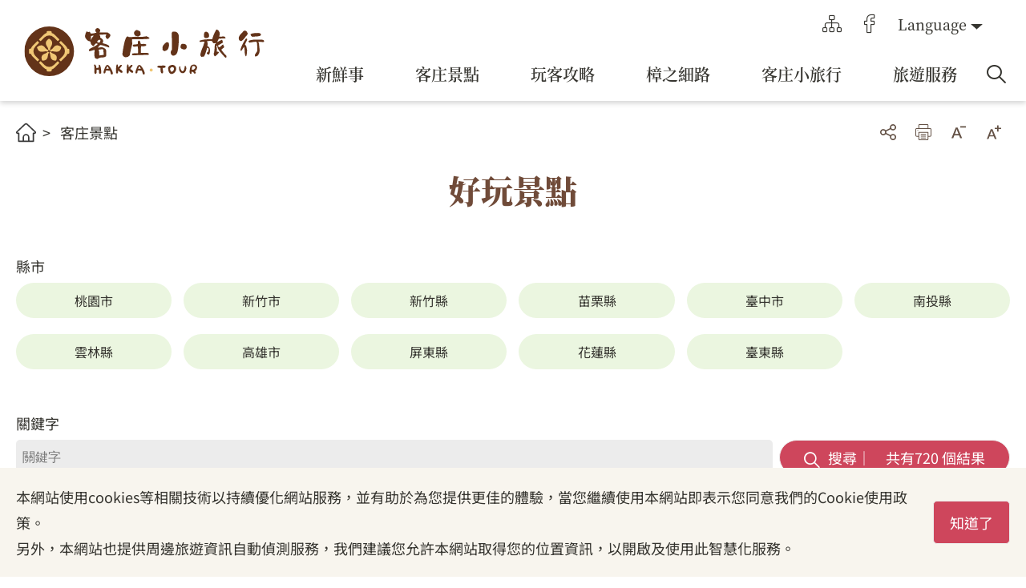

--- FILE ---
content_type: text/html; charset=utf-8
request_url: https://romantichakka.com/zh-TW/attraction/Spot?a=928&cate=899&dist=&q=&p=2
body_size: 124676
content:


<!DOCTYPE html>
<html lang="zh-Hant-TW">
<head>
    <meta charset="UTF-8">
    <meta http-equiv="X-UA-Compatible" content="IE=edge">
    <meta name="viewport" content="width=device-width, initial-scale=1.0">
    <meta name="description" content="好玩景點-客庄小旅行" />
    <meta property="og:title" content="好玩景點-客庄小旅行" />
    <meta property="og:url" content="https://romantichakka.com/zh-TW/attraction/Spot?a=928&amp;cate=899&amp;dist=&amp;q=&amp;p=2" />
    <meta property="og:image" content="https://romantichakka.com/assets/images/ogimg.jpg" />
    <meta property="og:description" content="好玩景點-客庄小旅行" />
    
<meta name="DC.Title" content="好玩景點" />
<meta name="DC.Creator" content="客家委員會" />
<meta name="DC.Subject" content="內文" />
<meta name="DC.Description" content="好玩景點" />
<meta name="DC.Contributor" content="客家委員會" />
<meta name="DC.Type" content="客家委員會" />
<meta name="DC.Format" content="text" />
<meta name="DC.Source" content="客家委員會" />
<meta name="DC.Language" content="正體中文" />
<meta name="DC.coverage.t.max" content="2123/01/12" />
<meta name="DC.coverage.t.min" content="2023/01/12" />
<meta name="DC.Publisher" content="客家委員會" />
<meta name="DC.Date" content="2023/01/12" />
<meta name="DC.Identifier" content="1234567890" />
<meta name="DC.Relation" content="SP_928" />
<meta name="DC.Rights" content="客家委員會" />
<meta name="Category.Theme" content="630" />
<meta name="Category.Cake" content="DD1" />
<meta name="Category.Service" content="911" />
<meta name="Keywords" content="客庄小旅行,客庄,客委會,客家桐花,桐花,桐花祭,桐花季,客庄旅遊,客家旅遊,客家委員會,客家美食,客家等路,樟之細路,桐花小旅行,單元2,好玩景點" />
    <title>好玩景點-客庄小旅行</title>
    <link rel="apple-touch-icon" sizes="57x57" href="/assets/images/favicon/apple-icon-57x57.png">
    <link rel="apple-touch-icon" sizes="60x60" href="/assets/images/favicon/apple-icon-60x60.png">
    <link rel="apple-touch-icon" sizes="72x72" href="/assets/images/favicon/apple-icon-72x72.png">
    <link rel="apple-touch-icon" sizes="76x76" href="/assets/images/favicon/apple-icon-76x76.png">
    <link rel="apple-touch-icon" sizes="114x114" href="/assets/images/favicon/apple-icon-114x114.png">
    <link rel="apple-touch-icon" sizes="120x120" href="/assets/images/favicon/apple-icon-120x120.png">
    <link rel="apple-touch-icon" sizes="144x144" href="/assets/images/favicon/apple-icon-144x144.png">
    <link rel="apple-touch-icon" sizes="152x152" href="/assets/images/favicon/apple-icon-152x152.png">
    <link rel="apple-touch-icon" sizes="180x180" href="/assets/images/favicon/apple-icon-180x180.png">
    <link rel="icon" type="image/png" sizes="192x192"  href="/assets/images/favicon/android-icon-192x192.png">
    <link rel="icon" type="image/png" sizes="32x32" href="/assets/images/favicon/favicon-32x32.png">
    <link rel="icon" type="image/png" sizes="96x96" href="/assets/images/favicon/favicon-96x96.png">
    <link rel="icon" type="image/png" sizes="16x16" href="/assets/images/favicon/favicon-16x16.png">
    <link rel="manifest" href="/assets/images/favicon/manifest.json">
    <meta name="msapplication-TileColor" content="#ffffff">
    <meta name="msapplication-TileImage" content="/ms-icon-144x144.png">
    <meta name="theme-color" content="#ffffff">

    <link rel="stylesheet" href="/assets/css/common.css">
    <link rel="stylesheet" href="/assets/css/main.css">
    <script>
        var _lang = "zh-TW";
        var _openInNewWindowText = "另開視窗";
        var _isMobile = "False"=="True";
        var _siteNum = 2;
        var _isTung = "false"=="true";
        
    </script>

    

<script async src="https://www.googletagmanager.com/gtag/js?id=G-J7PSH7FF18"></script>
<script>
    window.dataLayer = window.dataLayer || []; 
    function gtag() { dataLayer.push(arguments); } gtag('js',
        new Date()); gtag('config', 'G-J7PSH7FF18', { cookie_flags: 'SameSite=None;Secure' });

    (function (c, l, a, r, i, t, y) {
        c[a] = c[a] || function () { (c[a].q = c[a].q || []).push(arguments) };
        t = l.createElement(r); t.async = 1; t.src = "https://www.clarity.ms/tag/" + i;
        y = l.getElementsByTagName(r)[0]; y.parentNode.insertBefore(t, y);
    })(window, document, "clarity", "script", "m42231k8fq");

</script>

</head>
<body class="no-js">
    <a href="#c" id="toMainBtn" class="btn btn-primary sr-only" title="移至主要內容區">移至主要內容區</a>
    <script>
        ; (function () {
            document.querySelector('body').classList.remove('no-js');
        })();
    </script>
    <noscript>
        <div class="noscript-description">
            您的瀏覽器不支援JavaScript功能&#xFF0C;若部份網頁功能無法正常使用時&#xFF0C;請開啟瀏覽器JavaScript狀態
            <p>友善列印：<br>請利用鍵盤按住Ctrl + P開啟列印功能</p>
        </div>
    </noscript>
    
<header class="header">

    <div class="cookie-description" style="display:none;">
        <div class="cookie-content">
            <p>本網站使用cookies等相關技術以持續優化網站服務，並有助於為您提供更佳的體驗，當您繼續使用本網站即表示您同意我們的Cookie使用政策。<br>另外，本網站也提供周邊旅遊資訊自動偵測服務，我們建議您允許本網站取得您的位置資訊，以開啟及使用此智慧化服務。</p>
        </div>
        <a href="javascript:;" class="btn btn-primary">知道了</a>
    </div>
    <a href="#menuMobile" role="button" class="mobile-menu-btn" title="選單按鈕"><span>選單按鈕</span></a>
    <h1 class="logo">
        <a href="/zh-TW" title="客庄小旅行">客庄小旅行</a>
    </h1>
    <div>
        <div class="headerTop">
            <ul class="topNav">
                <li><a href="javascript:;" role="button" data-micromodal-trigger="lbs_modal" class="btn-lbs" style="display:none;"><span>您附近的玩樂資訊</span></a></li>
                <li><a href="/zh-TW/info/sitemap?a=996" class="btn-sitemap" title="網站導覽"><span>網站導覽</span></a></li>

                <li style="display:none;"><a href="#" class="btn-fav" title="最愛"><span>最愛</span></a></li>
                <li><a href="https://www.facebook.com/www.hakka.gov.tw/" rel="noopener" target="_blank" class="btn-facebook" title="facebook(另開視窗)"><span>facebook</span></a></li>
            </ul>
            <div class="dropdown lang-select">
                <a href="javascript:;" class="dropdown-btn" title="Language" data-collapse="#lang-drop">Language</a>
                <div class="dropdown-list" id="lang-drop">
                            <a href="/zh-TW" title="中文">中文</a>
                            <a href="/en" title="English">English</a>
                            <a href="/ja" title="日本語">日本語</a>
                </div>
            </div>
            <div class="dropdown language">
                <div id="language-element"></div>
            </div>
        </div>
        <div class="headerBottom">
            <div class="side-right">
                <a href="#u" title="上方選單連結區" class="acc sr-only" accesskey="u">:::</a>
                <nav id="menu" class="menu-wrapper">


                        <ul class="menu">
                                <li class="menu-item has-submenu">

                                    <a class="menu-link" href="/zh-TW/News/articles?a=3" target=""><span>新鮮事</span></a>

                                        <div class="submenu-wrapper">
                                            <div class="submenu-container">
                                                    <ul class="submenu">
                                                            <li class="submenu-item">
                                                                <a href="/zh-TW/News/articles?a=29" target="_self" class="submenu-link ">
                                                                    <div class="submenu-image">
                                                                        <img src="./UserFiles/menu/menu-1-2.png" alt="">
                                                                    </div>
                                                                    客家新鮮事
                                                                </a>
                                                            </li>
                                                            <li class="submenu-item">
                                                                <a href="/zh-TW/News/articles?a=90" target="_self" class="submenu-link ">
                                                                    <div class="submenu-image">
                                                                        <img src="./UserFiles/menu/menu-1-3.png" alt="">
                                                                    </div>
                                                                    社群講客家
                                                                </a>
                                                            </li>
                                                    </ul>
                                            </div>
                                        </div>

                                </li>
                                <li class="menu-item has-submenu">

                                    <a class="menu-link" href="/zh-TW/attraction/articles?a=4" target=""><span>客庄景點</span></a>

                                        <div class="submenu-wrapper">
                                            <div class="submenu-container">
                                                    <div class="row" style="justify-content: center;">
                                                        <div class="col">
                                                            <ul class="submenu middle">
                                                                    <li class="submenu-item">
                                                                        <a href="/zh-TW/attraction/articles?a=59" target="_self" class="submenu-link ">
                                                                            <div class="submenu-image">
                                                                                <img src="./UserFiles/menu/menu-2-1.png" alt="">
                                                                            </div>
                                                                            認識客庄
                                                                        </a>
                                                                    </li>
                                                                    <li class="submenu-item">
                                                                        <a href="/zh-TW/attraction/articles?a=928" target="_self" class="submenu-link ">
                                                                            <div class="submenu-image">
                                                                                <img src="./UserFiles/menu/menu-2-2.png" alt="">
                                                                            </div>
                                                                            好玩景點
                                                                        </a>
                                                                    </li>
                                                                    <li class="submenu-item">
                                                                        <a href="/zh-TW/attraction/articles?a=929" target="_blank" class="submenu-link outer-link">
                                                                            <div class="submenu-image">
                                                                                <img src="./UserFiles/menu/menu-2-3.png" alt="">
                                                                            </div>
                                                                            客庄智慧觀光地圖
                                                                        </a>
                                                                    </li>
                                                                    <li class="submenu-item">
                                                                        <a href="/zh-TW/attraction/articles?a=930" target="_self" class="submenu-link ">
                                                                            <div class="submenu-image">
                                                                                <img src="./UserFiles/menu/menu-2-4.png" alt="">
                                                                            </div>
                                                                            虛擬旅客
                                                                        </a>
                                                                    </li>
                                                                    <li class="submenu-item">
                                                                        <a href="/zh-TW/attraction/articles?a=947" target="_self" class="submenu-link ">
                                                                            <div class="submenu-image">
                                                                                <img src="./UserFiles/menu/menu-2-5.png" alt="">
                                                                            </div>
                                                                            即時影像
                                                                        </a>
                                                                    </li>
                                                                    <li class="submenu-item">
                                                                        <a href="/zh-TW/attraction/articles?a=3831" target="_blank" class="submenu-link outer-link">
                                                                            <div class="submenu-image">
                                                                                <img src="/UserFiles/menu/menu-1-1.png" alt="">
                                                                            </div>
                                                                            桐花花況預測
                                                                        </a>
                                                                    </li>
                                                            </ul>
                                                        </div>
                                                            <div class="col-5">

                                                                <div class="submenu-list has-left">
                                                                    <p>推薦 TOP10 景點</p>
                                                                    <ul>
                                                                            <li><a href="/zh-TW/attraction/articles?a=949" target="_self" class="">苑港觀光漁港</a></li>
                                                                            <li><a href="/zh-TW/attraction/articles?a=950" target="_self" class="">渴望園區</a></li>
                                                                            <li><a href="/zh-TW/attraction/articles?a=951" target="_self" class="">馬家庄</a></li>
                                                                            <li><a href="/zh-TW/attraction/articles?a=952" target="_self" class="">中壢老街溪步道&#x3001;新街溪步道</a></li>
                                                                            <li><a href="/zh-TW/attraction/articles?a=953" target="_self" class="">仙山登山步道</a></li>
                                                                            <li><a href="/zh-TW/attraction/articles?a=954" target="_self" class="">夏威夷紅芭樂觀光農園</a></li>
                                                                            <li><a href="/zh-TW/attraction/articles?a=955" target="_self" class="">玉清宮</a></li>
                                                                            <li><a href="/zh-TW/attraction/articles?a=956" target="_self" class="">苗栗客家圓樓</a></li>
                                                                            <li><a href="/zh-TW/attraction/articles?a=957" target="_self" class="">鹿寮坑段木香菇農場</a></li>
                                                                            <li><a href="/zh-TW/attraction/articles?a=958" target="_self" class="">新屋綠色走廊</a></li>
                                                                    </ul>
                                                                </div>
                                                            </div>
                                                    </div>
                                            </div>
                                        </div>

                                </li>
                                <li class="menu-item has-submenu">

                                    <a class="menu-link" href="/zh-TW/explore/articles?a=927" target=""><span>玩客攻略</span></a>

                                        <div class="submenu-wrapper">
                                            <div class="submenu-container">
                                                    <ul class="submenu">
                                                            <li class="submenu-item">
                                                                <a href="/zh-TW/explore/articles?a=66" target="_self" class="submenu-link ">
                                                                    <div class="submenu-image">
                                                                        <img src="./UserFiles/menu/menu-3-1.png" alt="">
                                                                    </div>
                                                                    好客夯玩法
                                                                </a>
                                                            </li>
                                                            <li class="submenu-item">
                                                                <a href="/zh-TW/explore/articles?a=67" target="_self" class="submenu-link ">
                                                                    <div class="submenu-image">
                                                                        <img src="./UserFiles/menu/menu-3-2.png" alt="">
                                                                    </div>
                                                                    客庄好食
                                                                </a>
                                                            </li>
                                                            <li class="submenu-item">
                                                                <a href="/zh-TW/explore/articles?a=1163" target="_self" class="submenu-link ">
                                                                    <div class="submenu-image">
                                                                        <img src="/UserFiles/commodity/icom-cake.png" alt="">
                                                                    </div>
                                                                    客家特色商品專區
                                                                </a>
                                                            </li>
                                                            <li class="submenu-item">
                                                                <a href="/zh-TW/explore/articles?a=1955" target="_self" class="submenu-link ">
                                                                    <div class="submenu-image">
                                                                        <img src="/UserFiles/menu/5-brewing.png" alt="">
                                                                    </div>
                                                                    HA-FOOD
                                                                </a>
                                                            </li>
                                                    </ul>
                                            </div>
                                        </div>

                                </li>
                                <li class="menu-item has-submenu">

                                    <a class="menu-link" href="/zh-TW/trail/articles?a=5" target=""><span>樟之細路</span></a>

                                        <div class="submenu-wrapper">
                                            <div class="submenu-container">
                                                    <div class="row p-15">
                                                        <div class="col-4">
                                                                <a href="/zh-TW/trail/articles?a=70" target="_self" title="" class="submenu-route-link submenu-route-link-big ">
                                                                    <div class="submenu-route-image">
                                                                        <img src="/UserFiles/route/megamenu-4-1.png" alt="">
                                                                    </div>
                                                                    <div class="submenu-route-title">
                                                                        走訪細路
                                                                    </div>
                                                                </a>

                                                        </div>
                                                        <div class="col-8">
                                                            <div class="row">

                                                                    <div class="col-4">
                                                                        <a href="/zh-TW/trail/articles?a=969" target="_self" title="小粗坑步道" class="submenu-route-link ">
                                                                            <div class="submenu-route-image">
                                                                                <img src="/UserFiles/menu/menu-4-2.jpg" alt="">
                                                                            </div>
                                                                            <div class="submenu-route-title">
                                                                                <span>1</span>
                                                                                小粗坑步道
                                                                            </div>
                                                                        </a>
                                                                    </div>
                                                                    <div class="col-4">
                                                                        <a href="/zh-TW/trail/articles?a=71" target="_self" title="渡南古道&amp;飛鳳古道" class="submenu-route-link ">
                                                                            <div class="submenu-route-image">
                                                                                <img src="./UserFiles/menu/menu-4-3.jpg" alt="">
                                                                            </div>
                                                                            <div class="submenu-route-title">
                                                                                <span>2</span>
                                                                                渡南古道&amp;飛鳳古道
                                                                            </div>
                                                                        </a>
                                                                    </div>
                                                                    <div class="col-4">
                                                                        <a href="/zh-TW/trail/articles?a=970" target="_self" title="石峎古道" class="submenu-route-link ">
                                                                            <div class="submenu-route-image">
                                                                                <img src="./UserFiles/menu/menu-4-4.jpg" alt="">
                                                                            </div>
                                                                            <div class="submenu-route-title">
                                                                                <span>3</span>
                                                                                石峎古道
                                                                            </div>
                                                                        </a>
                                                                    </div>
                                                                    <div class="col-4">
                                                                        <a href="/zh-TW/trail/articles?a=971" target="_self" title="鳴鳳古道" class="submenu-route-link ">
                                                                            <div class="submenu-route-image">
                                                                                <img src="./UserFiles/menu/menu-4-5.jpg" alt="">
                                                                            </div>
                                                                            <div class="submenu-route-title">
                                                                                <span>4</span>
                                                                                鳴鳳古道
                                                                            </div>
                                                                        </a>
                                                                    </div>
                                                                    <div class="col-4">
                                                                        <a href="/zh-TW/trail/articles?a=972" target="_self" title="老官道(路)" class="submenu-route-link ">
                                                                            <div class="submenu-route-image">
                                                                                <img src="./UserFiles/menu/menu-4-6.jpg" alt="">
                                                                            </div>
                                                                            <div class="submenu-route-title">
                                                                                <span>5</span>
                                                                                老官道(路)
                                                                            </div>
                                                                        </a>
                                                                    </div>
                                                                    <div class="col-4">
                                                                        <a href="/zh-TW/trail/articles?a=973" target="_self" title="出關古道" class="submenu-route-link ">
                                                                            <div class="submenu-route-image">
                                                                                <img src="./UserFiles/menu/menu-4-7.jpg" alt="">
                                                                            </div>
                                                                            <div class="submenu-route-title">
                                                                                <span>6</span>
                                                                                出關古道
                                                                            </div>
                                                                        </a>
                                                                    </div>
                                                                    <div class="col-4">
                                                                        <a href="/zh-TW/trail/articles?a=1750" target="_self" title="紀念戳章介紹" class="submenu-route-link ">
                                                                            <div class="submenu-route-image">
                                                                                <img alt="">
                                                                            </div>
                                                                            <div class="submenu-route-title">
                                                                                <span>7</span>
                                                                                紀念戳章介紹
                                                                            </div>
                                                                        </a>
                                                                    </div>
                                                                    <div class="col-4">
                                                                        <a href="/zh-TW/trail/articles?a=3716" target="_self" title="樟之細路數位集章活動說明" class="submenu-route-link ">
                                                                            <div class="submenu-route-image">
                                                                                <img alt="">
                                                                            </div>
                                                                            <div class="submenu-route-title">
                                                                                <span>8</span>
                                                                                樟之細路數位集章活動說明
                                                                            </div>
                                                                        </a>
                                                                    </div>
                                                                    <div class="col-4">
                                                                        <a href="/zh-TW/trail/articles?a=1751" target="_self" title="GPX路線地圖" class="submenu-route-link ">
                                                                            <div class="submenu-route-image">
                                                                                <img alt="">
                                                                            </div>
                                                                            <div class="submenu-route-title">
                                                                                <span>9</span>
                                                                                GPX路線地圖
                                                                            </div>
                                                                        </a>
                                                                    </div>
                                                            </div>
                                                        </div>
                                                    </div>
                                            </div>
                                        </div>

                                </li>
                                <li class="menu-item has-submenu">

                                    <a class="menu-link" href="/zh-TW/HakkaTours/articles?a=6" target=""><span>客庄小旅行</span></a>

                                        <div class="submenu-wrapper">
                                            <div class="submenu-container">
                                                    <ul class="submenu">
                                                            <li class="submenu-item">
                                                                <a href="/zh-TW/HakkaTours/articles?a=967" target="_self" class="submenu-link ">
                                                                    <div class="submenu-image">
                                                                        <img src="./UserFiles/menu/menu-5-2.png" alt="">
                                                                    </div>
                                                                    桐花小旅行
                                                                </a>
                                                            </li>
                                                            <li class="submenu-item">
                                                                <a href="/zh-TW/HakkaTours/articles?a=968" target="_self" class="submenu-link ">
                                                                    <div class="submenu-image">
                                                                        <img src="./UserFiles/menu/menu-6-4.png" alt="">
                                                                    </div>
                                                                    推薦遊程
                                                                </a>
                                                            </li>
                                                            <li class="submenu-item">
                                                                <a href="/zh-TW/HakkaTours/articles?a=1202" target="_self" class="submenu-link ">
                                                                    <div class="submenu-image">
                                                                        <img src="/UserFiles/menu/menu-5-4.png" alt="">
                                                                    </div>
                                                                    達人帶路
                                                                </a>
                                                            </li>
                                                            <li class="submenu-item">
                                                                <a href="/zh-TW/HakkaTours/articles?a=3682" target="_blank" class="submenu-link outer-link">
                                                                    <div class="submenu-image">
                                                                        <img src="./UserFiles/menu/menu-5-1.png" alt="">
                                                                    </div>
                                                                    自主制定遊程
                                                                </a>
                                                            </li>
                                                    </ul>
                                            </div>
                                        </div>

                                </li>
                                <li class="menu-item has-submenu">

                                    <a class="menu-link" href="/zh-TW/service/articles?a=7" target=""><span>旅遊服務</span></a>

                                        <div class="submenu-wrapper">
                                            <div class="submenu-container">
                                                    <ul class="submenu">
                                                            <li class="submenu-item">
                                                                <a href="/zh-TW/service/articles?a=932" target="_self" class="submenu-link ">
                                                                    <div class="submenu-image">
                                                                        <img src="./UserFiles/menu/menu-6-1.png" alt="">
                                                                    </div>
                                                                    大眾運輸
                                                                </a>
                                                            </li>
                                                            <li class="submenu-item">
                                                                <a href="/zh-TW/service/articles?a=931" target="_self" class="submenu-link ">
                                                                    <div class="submenu-image">
                                                                        <img src="./UserFiles/menu/menu-6-2.png" alt="">
                                                                    </div>
                                                                    影片專區
                                                                </a>
                                                            </li>
                                                            <li class="submenu-item">
                                                                <a href="/zh-TW/service/articles?a=933" target="_self" class="submenu-link ">
                                                                    <div class="submenu-image">
                                                                        <img src="./UserFiles/menu/menu-6-3.png" alt="">
                                                                    </div>
                                                                    好站連結
                                                                </a>
                                                            </li>
                                                            <li class="submenu-item">
                                                                <a href="/zh-TW/service/articles?a=917" target="_self" class="submenu-link ">
                                                                    <div class="submenu-image">
                                                                        <img src="./UserFiles/menu/menu-5-3.png" alt="">
                                                                    </div>
                                                                    常見問題
                                                                </a>
                                                            </li>
                                                            <li class="submenu-item">
                                                                <a href="/zh-TW/service/articles?a=934" target="_self" class="submenu-link ">
                                                                    <div class="submenu-image">
                                                                        <img src="./UserFiles/menu/menu-6-5.png" alt="">
                                                                    </div>
                                                                    服務中心
                                                                </a>
                                                            </li>
                                                            <li class="submenu-item">
                                                                <a href="/zh-TW/service/articles?a=1140" target="_self" class="submenu-link ">
                                                                    <div class="submenu-image">
                                                                        <img src="/UserFiles/menu/menu-6-7.png" alt="">
                                                                    </div>
                                                                    旅遊專欄
                                                                </a>
                                                            </li>
                                                    </ul>
                                            </div>
                                        </div>

                                </li>
                        </ul>

                    
                </nav>

                <nav id="menuMobile">
                    <ul>
                                <li>
                                        <a href="/zh-TW/News/articles?a=3" target="" class="menu-btn"><span>新鮮事</span></a>
                                    
                                        <ul class="submenu">
                                                <li><a href="/zh-TW/News/articles?a=29" target="_self" class="submenu-btn ">客家新鮮事</a></li>
                                                <li><a href="/zh-TW/News/articles?a=90" target="_self" class="submenu-btn ">社群講客家</a></li>
                                        </ul>
                                </li>
                                <li>
                                        <a href="/zh-TW/attraction/articles?a=4" target="" class="menu-btn"><span>客庄景點</span></a>
                                    
                                        <ul class="submenu">
                                                <li><a href="/zh-TW/attraction/articles?a=59" target="_self" class="submenu-btn ">認識客庄</a></li>
                                                <li><a href="/zh-TW/attraction/articles?a=928" target="_self" class="submenu-btn ">好玩景點</a></li>
                                                <li><a href="/zh-TW/attraction/articles?a=929" target="_blank" class="submenu-btn outer-link">客庄智慧觀光地圖</a></li>
                                                <li><a href="/zh-TW/attraction/articles?a=930" target="_self" class="submenu-btn ">虛擬旅客</a></li>
                                                <li><a href="/zh-TW/attraction/articles?a=947" target="_self" class="submenu-btn ">即時影像</a></li>
                                                <li><a href="/zh-TW/attraction/articles?a=3831" target="_blank" class="submenu-btn outer-link">桐花花況預測</a></li>
                                        </ul>
                                </li>
                                <li>
                                        <a href="/zh-TW/explore/articles?a=927" target="" class="menu-btn"><span>玩客攻略</span></a>
                                    
                                        <ul class="submenu">
                                                <li><a href="/zh-TW/explore/articles?a=66" target="_self" class="submenu-btn ">好客夯玩法</a></li>
                                                <li><a href="/zh-TW/explore/articles?a=67" target="_self" class="submenu-btn ">客庄好食</a></li>
                                                <li><a href="/zh-TW/explore/articles?a=1163" target="_self" class="submenu-btn ">客家特色商品專區</a></li>
                                                <li><a href="/zh-TW/explore/articles?a=1955" target="_self" class="submenu-btn ">HA-FOOD</a></li>
                                        </ul>
                                </li>
                                <li>
                                        <a href="/zh-TW/trail/articles?a=5" target="" class="menu-btn"><span>樟之細路</span></a>
                                    
                                        <ul class="submenu">
                                                <li><a href="/zh-TW/trail/articles?a=70" target="_self" class="submenu-btn ">走訪細路</a></li>
                                                <li><a href="/zh-TW/trail/articles?a=969" target="_self" class="submenu-btn ">小粗坑步道</a></li>
                                                <li><a href="/zh-TW/trail/articles?a=71" target="_self" class="submenu-btn ">渡南古道&amp;飛鳳古道</a></li>
                                                <li><a href="/zh-TW/trail/articles?a=970" target="_self" class="submenu-btn ">石峎古道</a></li>
                                                <li><a href="/zh-TW/trail/articles?a=971" target="_self" class="submenu-btn ">鳴鳳古道</a></li>
                                                <li><a href="/zh-TW/trail/articles?a=972" target="_self" class="submenu-btn ">老官道(路)</a></li>
                                                <li><a href="/zh-TW/trail/articles?a=973" target="_self" class="submenu-btn ">出關古道</a></li>
                                                <li><a href="/zh-TW/trail/articles?a=1750" target="_self" class="submenu-btn ">紀念戳章介紹</a></li>
                                                <li><a href="/zh-TW/trail/articles?a=3716" target="_self" class="submenu-btn ">樟之細路數位集章活動說明</a></li>
                                                <li><a href="/zh-TW/trail/articles?a=1751" target="_self" class="submenu-btn ">GPX路線地圖</a></li>
                                        </ul>
                                </li>
                                <li>
                                        <a href="/zh-TW/HakkaTours/articles?a=6" target="" class="menu-btn"><span>客庄小旅行</span></a>
                                    
                                        <ul class="submenu">
                                                <li><a href="/zh-TW/HakkaTours/articles?a=967" target="_self" class="submenu-btn ">桐花小旅行</a></li>
                                                <li><a href="/zh-TW/HakkaTours/articles?a=968" target="_self" class="submenu-btn ">推薦遊程</a></li>
                                                <li><a href="/zh-TW/HakkaTours/articles?a=1202" target="_self" class="submenu-btn ">達人帶路</a></li>
                                                <li><a href="/zh-TW/HakkaTours/articles?a=3682" target="_blank" class="submenu-btn outer-link">自主制定遊程</a></li>
                                        </ul>
                                </li>
                                <li>
                                        <a href="/zh-TW/service/articles?a=7" target="" class="menu-btn"><span>旅遊服務</span></a>
                                    
                                        <ul class="submenu">
                                                <li><a href="/zh-TW/service/articles?a=932" target="_self" class="submenu-btn ">大眾運輸</a></li>
                                                <li><a href="/zh-TW/service/articles?a=931" target="_self" class="submenu-btn ">影片專區</a></li>
                                                <li><a href="/zh-TW/service/articles?a=933" target="_self" class="submenu-btn ">好站連結</a></li>
                                                <li><a href="/zh-TW/service/articles?a=917" target="_self" class="submenu-btn ">常見問題</a></li>
                                                <li><a href="/zh-TW/service/articles?a=934" target="_self" class="submenu-btn ">服務中心</a></li>
                                                <li><a href="/zh-TW/service/articles?a=1140" target="_self" class="submenu-btn ">旅遊專欄</a></li>
                                        </ul>
                                </li>

                        
                        
                        <li>
                            <a href="#" class="menu-btn"><span>Language</span></a>
                            <ul class="submenu">
                                        <li>
                                            <a href="/zh-TW" class="submenu-btn">中文</a>
                                        </li>
                                        <li>
                                            <a href="/en" class="submenu-btn">English</a>
                                        </li>
                                        <li>
                                            <a href="/ja" class="submenu-btn">日本語</a>
                                        </li>
                            </ul>
                        </li>
                        <div class="mmenu-google"></div>


                                                
                        <div class="menu-social-link">
                            <a href="/zh-TW/info/sitemap?a=996" class="menu-social-link-sitemap">
                                <span>網站導覽</span>
                            </a>
                            <a href="#" class="menu-social-link-fav" style="display:none;">
                                <span>收藏</span>
                            </a>
                            <a href="https://www.facebook.com/www.hakka.gov.tw/" rel="noopener" target="_blank" class="menu-social-link-facebook">
                                <span>facebook</span>
                            </a>
                        </div>
                    </ul>


                </nav>

                <div class="link-list">
                    
                    <a href="javascript:;" class="btn-mobile-LBS" data-micromodal-trigger="lbs_modal" title="LBS" style="display:none;"><span>LBS</span></a>
                    <a href="javascript:;" class="btn-allsearch" title="全站搜尋" data-collapse="#allSearchPanel" ><span>全站搜尋</span></a>
                    <div id="allSearchPanel" class="allsearch-panel" style="display:none;">
                        <form action="/zh-tw/info/Search?a=1041" method="post">
                        <label for="k" class="form-label allsearch-label">全站搜尋</label>
                        
                        <div class="allsearch-input">
                            
                            <input id="k" name="k" type="text" class="form-input" placeholder="關鍵字">
                            <input type="hidden" id="lang" name="lang" value="zh-tw" />
                            <input type="hidden" id="lv2RouteName" name="lv2RouteName" value="info" />
                            <div class="form-links" style="display:none;">
                                熱門關鍵字：
                                <a href="#">客庄</a>
                                <a href="#">客庄</a>
                            </div>
                        </div>
                        <button type="submit" class="btn btn-primary btn-rounded allsearch-btn" title=" 搜尋"> 搜尋</button>
                        <input name="__RequestVerificationToken" type="hidden" value="CfDJ8G1PYxlQkfRHhRr0e1wBXcN4Dxvt_gk5mrZcxwB9a5GPbpNQ0hIWAjLBE417iWeq-Tm1NUj-NI5LKiSr9sfWVx4WNy9IZZzDUMe4H0_olhtFnXKG0a-55tjyjUuHq6MNVoqpvQIU_Qcr88HLMVDYch4" /></form>
                    </div>
                </div>
            </div>
        </div>
    </div>
</header>




    
    <main class="main">
        <div class="wrap-lg">
            

<div class="navbar">
    <div class="side-left">

        <ul class="breadcrumb">
            <li><a href="/zh-TW" title="首頁" class="breadcrumb-link--home">首頁</a></li>
                        <li><a href="/zh-TW/attraction/articles?a=4" class="breadcrumb-link">客庄景點</a></li>
        </ul>
    </div>
    <div class="side-right">
        <a href="#content" class="btn btn-primary sr-only" title="跳過此子選單列請按[Enter]，繼續則按[Tab]">跳過此子選單列請按[Enter]，繼續則按[Tab]</a>
        <ul class="feature">
            <li class="feature-item" data-share>
                <a href="javascript:;" class="feature-btn--share" data-share-btn>分享</a>
                <ul class="share-list" data-share-list>
                    <li><a title="(另開視窗)" href=" javascript: void(window.open('http: //www.facebook.com/share.php?u ='+encodeURIComponent(location.href)+' &t='+encodeURIComponent(document.title)));" class="share-btn--facebook" >Facebook</a></li>
                    <li><a title="(另開視窗)" href="javascript: void(window.open('http://line.me/R/msg/text/?'.concat(encodeURIComponent(document.title + '%97')).concat(encodeURIComponent(location.href)) ));" class="share-btn--line">Line</a></li>
                    <li><a title="(另開視窗)" href="javascript: void(window.open('http://twitter.com/share?url='.concat(encodeURIComponent(document.title)) .concat(' ') .concat(encodeURIComponent(location.href))));" class="share-btn--twitter">Twitter</a></li>
                    <li><a title="(另開視窗)" href="javascript: void(window.open('http://www.plurk.com/?qualifier=shares&status=' .concat(encodeURIComponent(location.href)) .concat(' ') .concat('(') .concat(encodeURIComponent(document.title)) .concat(')')));" class="share-btn--plurk">Plurk</a></li>
                </ul>
            </li>
            <li class="feature-item"><a href="javascript:print()" role="button" class="feature-btn--print">友善列印</a></li>
            <li class="feature-item"><a href="javascript:;" role="button" class="feature-btn--font-minus" data-fontsize="-1">字級縮小</a></li>
            <li class="feature-item"><a href="javascript:;" role="button" class="feature-btn--font-plus" data-fontsize="1">字級放大</a></li>
        </ul>
    </div>
</div>




        </div>
        <div class="wrap">
            <div id="content" class="content">
                <a href="#c" id="c" accesskey="c" class="acc sr-only" title="中間主要內容顯示區">:::</a>
                <div class="page-title main-title">
                    <h2>好玩景點</h2>
                </div>
                <div class="form">
                    <form method="post" action="">
                        <input type="hidden" id="ArticleData_ArticleAlias" name="ArticleData.ArticleAlias" value="AttractionPage">
                        <input type="hidden" data-val="true" data-val-required="The ArticleId field is required." id="ArticleData_ArticleId" name="ArticleData.ArticleId" value="928">


                        <a href="javascript:;" class="btn btn-bluegreen btn-block text-center d-none-pc"
                        data-collapse="#theme"
                        data-open-text="開啟縣市行政區"
                        data-close-text="關閉縣市行政區">
                            + 縣市行政區
                        </a>

                        <div class="themeSelect-container" id="theme">
                            <div class="form-item">
                                <label for="qa1" class="form-label">縣市</label>
                                <div class="form-checkbox-btn-row countyCategory">
                                            <div class="form-checkbox-btn">
                                                <label for="CountyList_0__IsChecked">

                                                    <input type="checkbox" data-id="桃園市" data-val="true" data-val-required="The IsChecked field is required." id="CountyList_0__IsChecked" name="CountyList[0].IsChecked" value="true">

                                                    <span>桃園市</span>
                                                </label>
                                            </div>
                                            <input type="hidden" id="CountyList_0__Value" name="CountyList[0].Value" value="桃園市">
                                            <div class="form-checkbox-btn">
                                                <label for="CountyList_1__IsChecked">

                                                    <input type="checkbox" data-id="新竹市" data-val="true" data-val-required="The IsChecked field is required." id="CountyList_1__IsChecked" name="CountyList[1].IsChecked" value="true">

                                                    <span>新竹市</span>
                                                </label>
                                            </div>
                                            <input type="hidden" id="CountyList_1__Value" name="CountyList[1].Value" value="新竹市">
                                            <div class="form-checkbox-btn">
                                                <label for="CountyList_2__IsChecked">

                                                    <input type="checkbox" data-id="新竹縣" data-val="true" data-val-required="The IsChecked field is required." id="CountyList_2__IsChecked" name="CountyList[2].IsChecked" value="true">

                                                    <span>新竹縣</span>
                                                </label>
                                            </div>
                                            <input type="hidden" id="CountyList_2__Value" name="CountyList[2].Value" value="新竹縣">
                                            <div class="form-checkbox-btn">
                                                <label for="CountyList_3__IsChecked">

                                                    <input type="checkbox" data-id="苗栗縣" data-val="true" data-val-required="The IsChecked field is required." id="CountyList_3__IsChecked" name="CountyList[3].IsChecked" value="true">

                                                    <span>苗栗縣</span>
                                                </label>
                                            </div>
                                            <input type="hidden" id="CountyList_3__Value" name="CountyList[3].Value" value="苗栗縣">
                                            <div class="form-checkbox-btn">
                                                <label for="CountyList_4__IsChecked">

                                                    <input type="checkbox" data-id="臺中市" data-val="true" data-val-required="The IsChecked field is required." id="CountyList_4__IsChecked" name="CountyList[4].IsChecked" value="true">

                                                    <span>臺中市</span>
                                                </label>
                                            </div>
                                            <input type="hidden" id="CountyList_4__Value" name="CountyList[4].Value" value="臺中市">
                                            <div class="form-checkbox-btn">
                                                <label for="CountyList_5__IsChecked">

                                                    <input type="checkbox" data-id="南投縣" data-val="true" data-val-required="The IsChecked field is required." id="CountyList_5__IsChecked" name="CountyList[5].IsChecked" value="true">

                                                    <span>南投縣</span>
                                                </label>
                                            </div>
                                            <input type="hidden" id="CountyList_5__Value" name="CountyList[5].Value" value="南投縣">
                                            <div class="form-checkbox-btn">
                                                <label for="CountyList_6__IsChecked">

                                                    <input type="checkbox" data-id="雲林縣" data-val="true" data-val-required="The IsChecked field is required." id="CountyList_6__IsChecked" name="CountyList[6].IsChecked" value="true">

                                                    <span>雲林縣</span>
                                                </label>
                                            </div>
                                            <input type="hidden" id="CountyList_6__Value" name="CountyList[6].Value" value="雲林縣">
                                            <div class="form-checkbox-btn">
                                                <label for="CountyList_7__IsChecked">

                                                    <input type="checkbox" data-id="高雄市" data-val="true" data-val-required="The IsChecked field is required." id="CountyList_7__IsChecked" name="CountyList[7].IsChecked" value="true">

                                                    <span>高雄市</span>
                                                </label>
                                            </div>
                                            <input type="hidden" id="CountyList_7__Value" name="CountyList[7].Value" value="高雄市">
                                            <div class="form-checkbox-btn">
                                                <label for="CountyList_8__IsChecked">

                                                    <input type="checkbox" data-id="屏東縣" data-val="true" data-val-required="The IsChecked field is required." id="CountyList_8__IsChecked" name="CountyList[8].IsChecked" value="true">

                                                    <span>屏東縣</span>
                                                </label>
                                            </div>
                                            <input type="hidden" id="CountyList_8__Value" name="CountyList[8].Value" value="屏東縣">
                                            <div class="form-checkbox-btn">
                                                <label for="CountyList_9__IsChecked">

                                                    <input type="checkbox" data-id="花蓮縣" data-val="true" data-val-required="The IsChecked field is required." id="CountyList_9__IsChecked" name="CountyList[9].IsChecked" value="true">

                                                    <span>花蓮縣</span>
                                                </label>
                                            </div>
                                            <input type="hidden" id="CountyList_9__Value" name="CountyList[9].Value" value="花蓮縣">
                                            <div class="form-checkbox-btn">
                                                <label for="CountyList_10__IsChecked">

                                                    <input type="checkbox" data-id="臺東縣" data-val="true" data-val-required="The IsChecked field is required." id="CountyList_10__IsChecked" name="CountyList[10].IsChecked" value="true">

                                                    <span>臺東縣</span>
                                                </label>
                                            </div>
                                            <input type="hidden" id="CountyList_10__Value" name="CountyList[10].Value" value="臺東縣">
                                </div>
                            </div>
                            <div class="form-item">
                                <label for="" class="form-label dist-title">行政區</label>
                                <div class="form-checkbox-btn-row distCategory">
                                </div>
                            </div>
                            <div class="row">
                                <div class="col-12">
                                    <div class="form-item">
                                        <label class="form-label" for="Q">關鍵字</label>
                                        <div class="form-group">
                                            <input type="text" value="" class="form-input keyword" placeholder="關鍵字" id="Q" name="Q">
                                            <button type="submit" class="btn btn-primary icon-search">搜尋｜　共有<span id="searchResultsQty">0</span> 個結果</button>

                                        </div>
                                    </div>
                                </div>
                            </div>
                        </div>


                    <input name="__RequestVerificationToken" type="hidden" value="CfDJ8G1PYxlQkfRHhRr0e1wBXcN4Dxvt_gk5mrZcxwB9a5GPbpNQ0hIWAjLBE417iWeq-Tm1NUj-NI5LKiSr9sfWVx4WNy9IZZzDUMe4H0_olhtFnXKG0a-55tjyjUuHq6MNVoqpvQIU_Qcr88HLMVDYch4" /><input name="CountyList[0].IsChecked" type="hidden" value="false"><input name="CountyList[1].IsChecked" type="hidden" value="false"><input name="CountyList[2].IsChecked" type="hidden" value="false"><input name="CountyList[3].IsChecked" type="hidden" value="false"><input name="CountyList[4].IsChecked" type="hidden" value="false"><input name="CountyList[5].IsChecked" type="hidden" value="false"><input name="CountyList[6].IsChecked" type="hidden" value="false"><input name="CountyList[7].IsChecked" type="hidden" value="false"><input name="CountyList[8].IsChecked" type="hidden" value="false"><input name="CountyList[9].IsChecked" type="hidden" value="false"><input name="CountyList[10].IsChecked" type="hidden" value="false"></form>
                </div>
                <hr>
                <div class="page-nav">
                    <div class="side-left text-gray">
                        共 720 個結果
                    </div>
                </div>
                <div>
                    <div class="row">

                                <div class="col-12_sm-6_md-3">
                                    <a href="/zh-TW/attraction/Spot?a=928&amp;fromlist=1&amp;id=370&amp;cate=899&amp;dist=&amp;q=&amp;p=2" class="card" title="吉安慶修院">

                                        <div class="card-image">
                                            <img class="lazyload" onerror="this.src='/assets/images/default.jpg'" src="/assets/images/_loading.gif" data-src="/fapi/ArtPic?id=701&amp;w=600" alt="">
                                        </div>
                                        <div class="card-content">
                                            <div class="card-content-title">
                                                吉安慶修院
                                            </div>
                                            <ul>
                                                    <li class="icon-location">花蓮縣 吉安鄉</li>
                                                    <li class="icon-time">週二至週日 08:30~17:...</li>
                                                    <li class="icon-google">4.3 ★</li>

                                            </ul>
                                        </div>

                                    </a>
                                </div>
                                <div class="col-12_sm-6_md-3">
                                    <a href="/zh-TW/attraction/Spot?a=928&amp;fromlist=1&amp;id=371&amp;cate=899&amp;dist=&amp;q=&amp;p=2" class="card" title="吉利潭">

                                        <div class="card-image">
                                            <img class="lazyload" onerror="this.src='/assets/images/default.jpg'" src="/assets/images/_loading.gif" data-src="/fapi/ArtPic?id=702&amp;w=600" alt="">
                                        </div>
                                        <div class="card-content">
                                            <div class="card-content-title">
                                                吉利潭
                                            </div>
                                            <ul>
                                                    <li class="icon-location">花蓮縣 光復鄉</li>
                                                    <li class="icon-time">詳見官網或電話洽詢</li>
                                                    <li class="icon-google">4.1 ★</li>

                                            </ul>
                                        </div>

                                    </a>
                                </div>
                                <div class="col-12_sm-6_md-3">
                                    <a href="/zh-TW/attraction/Spot?a=928&amp;fromlist=1&amp;id=372&amp;cate=899&amp;dist=&amp;q=&amp;p=2" class="card" title="吉蒸牧場">

                                        <div class="card-image">
                                            <img class="lazyload" onerror="this.src='/assets/images/default.jpg'" src="/assets/images/_loading.gif" data-src="/fapi/ArtPic?id=703&amp;w=600" alt="">
                                        </div>
                                        <div class="card-content">
                                            <div class="card-content-title">
                                                吉蒸牧場
                                            </div>
                                            <ul>
                                                    <li class="icon-location">花蓮縣 瑞穗鄉</li>
                                                    <li class="icon-time">08:00~17:30</li>
                                                    <li class="icon-google">4 ★</li>

                                            </ul>
                                        </div>

                                    </a>
                                </div>
                                <div class="col-12_sm-6_md-3">
                                    <a href="/zh-TW/attraction/Spot?a=928&amp;fromlist=1&amp;id=373&amp;cate=899&amp;dist=&amp;q=&amp;p=2" class="card" title="鯉魚潭遊客中心">

                                        <div class="card-image">
                                            <img class="lazyload" onerror="this.src='/assets/images/default.jpg'" src="/assets/images/_loading.gif" data-src="/fapi/ArtPic?id=3647&amp;w=600" alt="">
                                        </div>
                                        <div class="card-content">
                                            <div class="card-content-title">
                                                鯉魚潭遊客中心
                                            </div>
                                            <ul>
                                                    <li class="icon-location">花蓮縣 壽豐鄉</li>
                                                    <li class="icon-time">08:30~17:30</li>
                                                    <li class="icon-google">4.2 ★</li>

                                            </ul>
                                        </div>

                                    </a>
                                </div>
                                <div class="col-12_sm-6_md-3">
                                    <a href="/zh-TW/attraction/Spot?a=928&amp;fromlist=1&amp;id=374&amp;cate=899&amp;dist=&amp;q=&amp;p=2" class="card" title="鶴岡遊客中心">

                                        <div class="card-image">
                                            <img class="lazyload" onerror="this.src='/assets/images/default.jpg'" src="/assets/images/_loading.gif" data-src="/fapi/ArtPic?id=705&amp;w=600" alt="">
                                        </div>
                                        <div class="card-content">
                                            <div class="card-content-title">
                                                鶴岡遊客中心
                                            </div>
                                            <ul>
                                                    <li class="icon-location">花蓮縣 瑞穗鄉</li>
                                                    <li class="icon-time">08:30~17:30</li>
                                                    <li class="icon-google">4.9 ★</li>

                                            </ul>
                                        </div>

                                    </a>
                                </div>
                                <div class="col-12_sm-6_md-3">
                                    <a href="/zh-TW/attraction/Spot?a=928&amp;fromlist=1&amp;id=375&amp;cate=899&amp;dist=&amp;q=&amp;p=2" class="card" title="羅山遊客中心">

                                        <div class="card-image">
                                            <img class="lazyload" onerror="this.src='/assets/images/default.jpg'" src="/assets/images/_loading.gif" data-src="/fapi/ArtPic?id=706&amp;w=600" alt="">
                                        </div>
                                        <div class="card-content">
                                            <div class="card-content-title">
                                                羅山遊客中心
                                            </div>
                                            <ul>
                                                    <li class="icon-location">花蓮縣 富里鄉</li>
                                                    <li class="icon-time">08:30~17:30</li>
                                                    <li class="icon-google">4.4 ★</li>

                                            </ul>
                                        </div>

                                    </a>
                                </div>
                                <div class="col-12_sm-6_md-3">
                                    <a href="/zh-TW/attraction/Spot?a=928&amp;fromlist=1&amp;id=376&amp;cate=899&amp;dist=&amp;q=&amp;p=2" class="card" title="東華大學">

                                        <div class="card-image">
                                            <img class="lazyload" onerror="this.src='/assets/images/default.jpg'" src="/assets/images/_loading.gif" data-src="/fapi/ArtPic?id=707&amp;w=600" alt="">
                                        </div>
                                        <div class="card-content">
                                            <div class="card-content-title">
                                                東華大學
                                            </div>
                                            <ul>
                                                    <li class="icon-location">花蓮縣 壽豐鄉</li>
                                                    <li class="icon-time">詳見官網或電話洽詢</li>
                                                    <li class="icon-google">4.5 ★</li>

                                            </ul>
                                        </div>

                                    </a>
                                </div>
                                <div class="col-12_sm-6_md-3">
                                    <a href="/zh-TW/attraction/Spot?a=928&amp;fromlist=1&amp;id=377&amp;cate=899&amp;dist=&amp;q=&amp;p=2" class="card" title="紅葉菸樓">

                                        <div class="card-image">
                                            <img class="lazyload" onerror="this.src='/assets/images/default.jpg'" src="/assets/images/_loading.gif" data-src="/fapi/ArtPic?id=3645&amp;w=600" alt="">
                                        </div>
                                        <div class="card-content">
                                            <div class="card-content-title">
                                                紅葉菸樓
                                            </div>
                                            <ul>
                                                    <li class="icon-location">花蓮縣 瑞穗鄉</li>
                                                    <li class="icon-time">詳見官網或電話洽詢</li>

                                            </ul>
                                        </div>

                                    </a>
                                </div>
                                <div class="col-12_sm-6_md-3">
                                    <a href="/zh-TW/attraction/Spot?a=928&amp;fromlist=1&amp;id=410&amp;cate=899&amp;dist=&amp;q=&amp;p=2" class="card" title="明潭電廠">

                                        <div class="card-image">
                                            <img class="lazyload" onerror="this.src='/assets/images/default.jpg'" src="/assets/images/_loading.gif" data-src="/fapi/ArtPic?id=739&amp;w=600" alt="">
                                        </div>
                                        <div class="card-content">
                                            <div class="card-content-title">
                                                明潭電廠
                                            </div>
                                            <ul>
                                                    <li class="icon-location">南投縣 水里鄉</li>
                                                    <li class="icon-time">平日上午10:00~下午4:0...</li>
                                                    <li class="icon-google">4.3 ★</li>

                                            </ul>
                                        </div>

                                    </a>
                                </div>
                                <div class="col-12_sm-6_md-3">
                                    <a href="/zh-TW/attraction/Spot?a=928&amp;fromlist=1&amp;id=411&amp;cate=899&amp;dist=&amp;q=&amp;p=2" class="card" title="明潭水庫">

                                        <div class="card-image">
                                            <img class="lazyload" onerror="this.src='/assets/images/default.jpg'" src="/assets/images/_loading.gif" data-src="/fapi/ArtPic?id=740&amp;w=600" alt="">
                                        </div>
                                        <div class="card-content">
                                            <div class="card-content-title">
                                                明潭水庫
                                            </div>
                                            <ul>
                                                    <li class="icon-location">南投縣 水里鄉</li>
                                                    <li class="icon-time">上午10:00~下午4:00</li>
                                                    <li class="icon-google">4.2 ★</li>

                                            </ul>
                                        </div>

                                    </a>
                                </div>
                                <div class="col-12_sm-6_md-3">
                                    <a href="/zh-TW/attraction/Spot?a=928&amp;fromlist=1&amp;id=413&amp;cate=899&amp;dist=&amp;q=&amp;p=2" class="card" title="車埕木業展示館">

                                        <div class="card-image">
                                            <img class="lazyload" onerror="this.src='/assets/images/default.jpg'" src="/assets/images/_loading.gif" data-src="/fapi/ArtPic?id=742&amp;w=600" alt="">
                                        </div>
                                        <div class="card-content">
                                            <div class="card-content-title">
                                                車埕木業展示館
                                            </div>
                                            <ul>
                                                    <li class="icon-location">南投縣 水里鄉</li>
                                                    <li class="icon-time">平日&#xFF1A;上午9:30~下午5:0...</li>
                                                    <li class="icon-google">4.3 ★</li>

                                            </ul>
                                        </div>

                                    </a>
                                </div>
                                <div class="col-12_sm-6_md-3">
                                    <a href="/zh-TW/attraction/Spot?a=928&amp;fromlist=1&amp;id=414&amp;cate=899&amp;dist=&amp;q=&amp;p=2" class="card" title="車埕遊客中心">

                                        <div class="card-image">
                                            <img class="lazyload" onerror="this.src='/assets/images/default.jpg'" src="/assets/images/_loading.gif" data-src="/fapi/ArtPic?id=743&amp;w=600" alt="">
                                        </div>
                                        <div class="card-content">
                                            <div class="card-content-title">
                                                車埕遊客中心
                                            </div>
                                            <ul>
                                                    <li class="icon-location">南投縣 水里鄉</li>
                                                    <li class="icon-time">上午9:00-下午5:00</li>
                                                    <li class="icon-google">4.4 ★</li>

                                            </ul>
                                        </div>

                                    </a>
                                </div>
                                <div class="col-12_sm-6_md-3">
                                    <a href="/zh-TW/attraction/Spot?a=928&amp;fromlist=1&amp;id=428&amp;cate=899&amp;dist=&amp;q=&amp;p=2" class="card" title="牛耳藝術渡假村">

                                        <div class="card-image">
                                            <img class="lazyload" onerror="this.src='/assets/images/default.jpg'" src="/assets/images/_loading.gif" data-src="/fapi/ArtPic?id=757&amp;w=600" alt="">
                                        </div>
                                        <div class="card-content">
                                            <div class="card-content-title">
                                                牛耳藝術渡假村
                                            </div>
                                            <ul>
                                                    <li class="icon-location">南投縣 埔里鎮</li>
                                                    <li class="icon-time">詳情請上牛耳藝術村官網</li>
                                                    <li class="icon-google">4.1 ★</li>

                                            </ul>
                                        </div>

                                    </a>
                                </div>
                                <div class="col-12_sm-6_md-3">
                                    <a href="/zh-TW/attraction/Spot?a=928&amp;fromlist=1&amp;id=431&amp;cate=899&amp;dist=&amp;q=&amp;p=2" class="card" title="水里蛇窯">

                                        <div class="card-image">
                                            <img class="lazyload" onerror="this.src='/assets/images/default.jpg'" src="/assets/images/_loading.gif" data-src="/fapi/ArtPic?id=760&amp;w=600" alt="">
                                        </div>
                                        <div class="card-content">
                                            <div class="card-content-title">
                                                水里蛇窯
                                            </div>
                                            <ul>
                                                    <li class="icon-location">南投縣 水里鄉</li>
                                                    <li class="icon-time">詳情請上水里蛇窯官網查詢</li>
                                                    <li class="icon-google">4.1 ★</li>

                                            </ul>
                                        </div>

                                    </a>
                                </div>
                                <div class="col-12_sm-6_md-3">
                                    <a href="/zh-TW/attraction/Spot?a=928&amp;fromlist=1&amp;id=441&amp;cate=899&amp;dist=&amp;q=&amp;p=2" class="card" title="林班道商圈">

                                        <div class="card-image">
                                            <img class="lazyload" onerror="this.src='/assets/images/default.jpg'" src="/assets/images/_loading.gif" data-src="/fapi/ArtPic?id=770&amp;w=600" alt="">
                                        </div>
                                        <div class="card-content">
                                            <div class="card-content-title">
                                                林班道商圈
                                            </div>
                                            <ul>
                                                    <li class="icon-location">南投縣 水里鄉</li>
                                                    <li class="icon-time">平常日 10:00~18:00...</li>

                                            </ul>
                                        </div>

                                    </a>
                                </div>
                                <div class="col-12_sm-6_md-3">
                                    <a href="/zh-TW/attraction/Spot?a=928&amp;fromlist=1&amp;id=456&amp;cate=899&amp;dist=&amp;q=&amp;p=2" class="card" title="水里親水公園">

                                        <div class="card-image">
                                            <img class="lazyload" onerror="this.src='/assets/images/default.jpg'" src="/assets/images/_loading.gif" data-src="/fapi/ArtPic?id=785&amp;w=600" alt="">
                                        </div>
                                        <div class="card-content">
                                            <div class="card-content-title">
                                                水里親水公園
                                            </div>
                                            <ul>
                                                    <li class="icon-location">南投縣 水里鄉</li>
                                                    <li class="icon-time">24小時</li>
                                                    <li class="icon-google">4.5 ★</li>

                                            </ul>
                                        </div>

                                    </a>
                                </div>
                                <div class="col-12_sm-6_md-3">
                                    <a href="/zh-TW/attraction/Spot?a=928&amp;fromlist=1&amp;id=457&amp;cate=899&amp;dist=&amp;q=&amp;p=2" class="card" title="鐵道觀光小學堂">

                                        <div class="card-image">
                                            <img class="lazyload" onerror="this.src='/assets/images/default.jpg'" src="/assets/images/_loading.gif" data-src="/fapi/ArtPic?id=786&amp;w=600" alt="">
                                        </div>
                                        <div class="card-content">
                                            <div class="card-content-title">
                                                鐵道觀光小學堂
                                            </div>
                                            <ul>
                                                    <li class="icon-location">南投縣 水里鄉</li>
                                                    <li class="icon-time">09:00~17:00</li>
                                                    <li class="icon-google">4.6 ★</li>

                                            </ul>
                                        </div>

                                    </a>
                                </div>
                                <div class="col-12_sm-6_md-3">
                                    <a href="/zh-TW/attraction/Spot?a=928&amp;fromlist=1&amp;id=458&amp;cate=899&amp;dist=&amp;q=&amp;p=2" class="card" title="車埕火車站">

                                        <div class="card-image">
                                            <img class="lazyload" onerror="this.src='/assets/images/default.jpg'" src="/assets/images/_loading.gif" data-src="/fapi/ArtPic?id=787&amp;w=600" alt="">
                                        </div>
                                        <div class="card-content">
                                            <div class="card-content-title">
                                                車埕火車站
                                            </div>
                                            <ul>
                                                    <li class="icon-location">南投縣 水里鄉</li>
                                                    <li class="icon-time">08:00~17:00(售票時...</li>
                                                    <li class="icon-google">4.5 ★</li>

                                            </ul>
                                        </div>

                                    </a>
                                </div>
                                <div class="col-12_sm-6_md-3">
                                    <a href="/zh-TW/attraction/Spot?a=928&amp;fromlist=1&amp;id=460&amp;cate=899&amp;dist=&amp;q=&amp;p=2" class="card" title="石觀音吉仙宮">

                                        <div class="card-image">
                                            <img class="lazyload" onerror="this.src='/assets/images/default.jpg'" src="/assets/images/_loading.gif" data-src="/fapi/ArtPic?id=789&amp;w=600" alt="">
                                        </div>
                                        <div class="card-content">
                                            <div class="card-content-title">
                                                石觀音吉仙宮
                                            </div>
                                            <ul>
                                                    <li class="icon-location">南投縣 水里鄉</li>
                                                    <li class="icon-time">24小時</li>
                                                    <li class="icon-google">4.6 ★</li>

                                            </ul>
                                        </div>

                                    </a>
                                </div>
                                <div class="col-12_sm-6_md-3">
                                    <a href="/zh-TW/attraction/Spot?a=928&amp;fromlist=1&amp;id=461&amp;cate=899&amp;dist=&amp;q=&amp;p=2" class="card" title="二坪山">

                                        <div class="card-image">
                                            <img class="lazyload" onerror="this.src='/assets/images/default.jpg'" src="/assets/images/_loading.gif" data-src="/fapi/ArtPic?id=790&amp;w=600" alt="">
                                        </div>
                                        <div class="card-content">
                                            <div class="card-content-title">
                                                二坪山
                                            </div>
                                            <ul>
                                                    <li class="icon-location">南投縣 水里鄉</li>
                                                    <li class="icon-time">09:00~18:00</li>

                                            </ul>
                                        </div>

                                    </a>
                                </div>
                    </div>
                </div>

                <div class="page-footerInfo">
                    每頁筆數&#xFF1A; 20 　
                    頁次&#xFF1A; 2/36
                </div>

                <ul class="pagination__list"><li class="pagination__list-item"><a class="pagination__list-link--first" href="/zh-TW/attraction/Spot?a=928&amp;cate=899&amp;dist=&amp;q=&amp;P=1">第一頁</a></li><li class="pagination__list-item"><a class="pagination__list-link--prev" href="/zh-TW/attraction/Spot?a=928&amp;cate=899&amp;dist=&amp;q=&amp;P=1">上一頁</a></li><li class="pagination__list-item"><a class="pagination__list-link--num" href="/zh-TW/attraction/Spot?a=928&amp;cate=899&amp;dist=&amp;q=&amp;P=1">1</a></li><li class="pagination__list-item"><a class="pagination__list-link--num is-active" href="/zh-TW/attraction/Spot?a=928&amp;cate=899&amp;dist=&amp;q=&amp;P=2">2</a></li><li class="pagination__list-item"><a class="pagination__list-link--num" href="/zh-TW/attraction/Spot?a=928&amp;cate=899&amp;dist=&amp;q=&amp;P=3">3</a></li><li class="pagination__list-item"><a class="pagination__list-link--num" href="/zh-TW/attraction/Spot?a=928&amp;cate=899&amp;dist=&amp;q=&amp;P=4">4</a></li><li class="pagination__list-item"><a class="pagination__list-link--num" href="/zh-TW/attraction/Spot?a=928&amp;cate=899&amp;dist=&amp;q=&amp;P=5">5</a></li><li class="pagination__list-item"><a class="pagination__list-link--next" href="/zh-TW/attraction/Spot?a=928&amp;cate=899&amp;dist=&amp;q=&amp;P=3">下一頁</a></li><li class="pagination__list-item"><a class="pagination__list-link--last" href="/zh-TW/attraction/Spot?a=928&amp;cate=899&amp;dist=&amp;q=&amp;P=36">最末頁</a></li></ul>


            </div>
        </div>
    </main>


    
<footer class="footer">
    <div class="fatfooter">
        <button type="button" data-collapse="#fatfooter" class="fatfooter-btn">
            <span>網站導覽</span>
        </button>
        <div id="fatfooter" class="fatfooter-collapse">
            <div class="wrap">
                <div class="row">
                            <div class="col-12_md-3">
                                <a href="/zh-TW/News/articles?a=3" target="_self" class="fatfooter-title">新鮮事</a>

                                    <ul class="fatfooterList">
                                            <li class="fatfooterList-item">
                                                <a href="/zh-TW/News/articles?a=29" target="_self" class="fatfooterList-link ">客家新鮮事</a>
                                            </li>
                                            <li class="fatfooterList-item">
                                                <a href="/zh-TW/News/articles?a=90" target="_self" class="fatfooterList-link ">社群講客家</a>
                                            </li>
                                    </ul>
                            </div>
                            <div class="col-12_md-3">
                                <a href="/zh-TW/attraction/articles?a=4" target="_self" class="fatfooter-title">客庄景點</a>

                                    <ul class="fatfooterList">
                                            <li class="fatfooterList-item">
                                                <a href="/zh-TW/attraction/articles?a=59" target="_self" class="fatfooterList-link ">認識客庄</a>
                                            </li>
                                            <li class="fatfooterList-item">
                                                <a href="/zh-TW/attraction/articles?a=928" target="_self" class="fatfooterList-link ">好玩景點</a>
                                            </li>
                                            <li class="fatfooterList-item">
                                                <a href="/zh-TW/attraction/articles?a=929" target="_blank" class="fatfooterList-link outer-link">客庄智慧觀光地圖</a>
                                            </li>
                                            <li class="fatfooterList-item">
                                                <a href="/zh-TW/attraction/articles?a=930" target="_self" class="fatfooterList-link ">虛擬旅客</a>
                                            </li>
                                            <li class="fatfooterList-item">
                                                <a href="/zh-TW/attraction/articles?a=947" target="_self" class="fatfooterList-link ">即時影像</a>
                                            </li>
                                            <li class="fatfooterList-item">
                                                <a href="/zh-TW/attraction/articles?a=3831" target="_blank" class="fatfooterList-link outer-link">桐花花況預測</a>
                                            </li>
                                    </ul>
                            </div>
                            <div class="col-12_md-3">
                                <a href="/zh-TW/explore/articles?a=927" target="_self" class="fatfooter-title">玩客攻略</a>

                                    <ul class="fatfooterList">
                                            <li class="fatfooterList-item">
                                                <a href="/zh-TW/explore/articles?a=66" target="_self" class="fatfooterList-link ">好客夯玩法</a>
                                            </li>
                                            <li class="fatfooterList-item">
                                                <a href="/zh-TW/explore/articles?a=67" target="_self" class="fatfooterList-link ">客庄好食</a>
                                            </li>
                                            <li class="fatfooterList-item">
                                                <a href="/zh-TW/explore/articles?a=1163" target="_self" class="fatfooterList-link ">客家特色商品專區</a>
                                            </li>
                                            <li class="fatfooterList-item">
                                                <a href="/zh-TW/explore/articles?a=1955" target="_self" class="fatfooterList-link ">HA-FOOD</a>
                                            </li>
                                    </ul>
                            </div>
                            <div class="col-12_md-3">
                                <a href="/zh-TW/trail/articles?a=5" target="_self" class="fatfooter-title">樟之細路</a>

                                    <ul class="fatfooterList">
                                            <li class="fatfooterList-item">
                                                <a href="/zh-TW/trail/articles?a=70" target="_self" class="fatfooterList-link ">走訪細路</a>
                                            </li>
                                            <li class="fatfooterList-item">
                                                <a href="/zh-TW/trail/articles?a=969" target="_self" class="fatfooterList-link ">小粗坑步道</a>
                                            </li>
                                            <li class="fatfooterList-item">
                                                <a href="/zh-TW/trail/articles?a=71" target="_self" class="fatfooterList-link ">渡南古道&amp;飛鳳古道</a>
                                            </li>
                                            <li class="fatfooterList-item">
                                                <a href="/zh-TW/trail/articles?a=970" target="_self" class="fatfooterList-link ">石峎古道</a>
                                            </li>
                                            <li class="fatfooterList-item">
                                                <a href="/zh-TW/trail/articles?a=971" target="_self" class="fatfooterList-link ">鳴鳳古道</a>
                                            </li>
                                            <li class="fatfooterList-item">
                                                <a href="/zh-TW/trail/articles?a=972" target="_self" class="fatfooterList-link ">老官道(路)</a>
                                            </li>
                                            <li class="fatfooterList-item">
                                                <a href="/zh-TW/trail/articles?a=973" target="_self" class="fatfooterList-link ">出關古道</a>
                                            </li>
                                            <li class="fatfooterList-item">
                                                <a href="/zh-TW/trail/articles?a=1750" target="_self" class="fatfooterList-link ">紀念戳章介紹</a>
                                            </li>
                                            <li class="fatfooterList-item">
                                                <a href="/zh-TW/trail/articles?a=3716" target="_self" class="fatfooterList-link ">樟之細路數位集章活動說明</a>
                                            </li>
                                            <li class="fatfooterList-item">
                                                <a href="/zh-TW/trail/articles?a=1751" target="_self" class="fatfooterList-link ">GPX路線地圖</a>
                                            </li>
                                    </ul>
                            </div>
                            <div class="col-12_md-3">
                                <a href="/zh-TW/HakkaTours/articles?a=6" target="_self" class="fatfooter-title">客庄小旅行</a>

                                    <ul class="fatfooterList">
                                            <li class="fatfooterList-item">
                                                <a href="/zh-TW/HakkaTours/articles?a=967" target="_self" class="fatfooterList-link ">桐花小旅行</a>
                                            </li>
                                            <li class="fatfooterList-item">
                                                <a href="/zh-TW/HakkaTours/articles?a=968" target="_self" class="fatfooterList-link ">推薦遊程</a>
                                            </li>
                                            <li class="fatfooterList-item">
                                                <a href="/zh-TW/HakkaTours/articles?a=1202" target="_self" class="fatfooterList-link ">達人帶路</a>
                                            </li>
                                            <li class="fatfooterList-item">
                                                <a href="/zh-TW/HakkaTours/articles?a=3682" target="_blank" class="fatfooterList-link outer-link">自主制定遊程</a>
                                            </li>
                                    </ul>
                            </div>
                            <div class="col-12_md-3">
                                <a href="/zh-TW/service/articles?a=7" target="_self" class="fatfooter-title">旅遊服務</a>

                                    <ul class="fatfooterList">
                                            <li class="fatfooterList-item">
                                                <a href="/zh-TW/service/articles?a=932" target="_self" class="fatfooterList-link ">大眾運輸</a>
                                            </li>
                                            <li class="fatfooterList-item">
                                                <a href="/zh-TW/service/articles?a=931" target="_self" class="fatfooterList-link ">影片專區</a>
                                            </li>
                                            <li class="fatfooterList-item">
                                                <a href="/zh-TW/service/articles?a=933" target="_self" class="fatfooterList-link ">好站連結</a>
                                            </li>
                                            <li class="fatfooterList-item">
                                                <a href="/zh-TW/service/articles?a=917" target="_self" class="fatfooterList-link ">常見問題</a>
                                            </li>
                                            <li class="fatfooterList-item">
                                                <a href="/zh-TW/service/articles?a=934" target="_self" class="fatfooterList-link ">服務中心</a>
                                            </li>
                                            <li class="fatfooterList-item">
                                                <a href="/zh-TW/service/articles?a=1140" target="_self" class="fatfooterList-link ">旅遊專欄</a>
                                            </li>
                                    </ul>
                            </div>
                            <div class="col-12_md-3">
                                <a href="/zh-TW/info/articles?a=8" target="_self" class="fatfooter-title">網站資訊</a>

                                    <ul class="fatfooterList">
                                            <li class="fatfooterList-item">
                                                <a href="/zh-TW/info/articles?a=986" target="_self" class="fatfooterList-link ">政府網站資料開放宣告</a>
                                            </li>
                                            <li class="fatfooterList-item">
                                                <a href="/zh-TW/info/articles?a=987" target="_self" class="fatfooterList-link ">資訊安全宣告</a>
                                            </li>
                                            <li class="fatfooterList-item">
                                                <a href="/zh-TW/info/articles?a=988" target="_self" class="fatfooterList-link ">隱私權宣告</a>
                                            </li>
                                            <li class="fatfooterList-item">
                                                <a href="/zh-TW/info/articles?a=990" target="_blank" class="fatfooterList-link outer-link">客服信箱</a>
                                            </li>
                                            <li class="fatfooterList-item">
                                                <a href="/zh-TW/info/articles?a=993" target="_blank" class="fatfooterList-link outer-link">意見調查</a>
                                            </li>
                                            <li class="fatfooterList-item">
                                                <a href="/zh-TW/info/articles?a=989" target="_blank" class="fatfooterList-link outer-link">客家委員會</a>
                                            </li>
                                            <li class="fatfooterList-item">
                                                <a href="/zh-TW/info/articles?a=996" target="_self" class="fatfooterList-link ">網站導覽</a>
                                            </li>
                                            <li class="fatfooterList-item">
                                                <a href="/zh-TW/info/articles?a=1041" target="_self" class="fatfooterList-link ">全站搜尋</a>
                                            </li>
                                            <li class="fatfooterList-item">
                                                <a href="/zh-TW/info/articles?a=1220" target="_blank" class="fatfooterList-link outer-link">開放資料</a>
                                            </li>
                                    </ul>
                            </div>
                </div>
            </div>
        </div>
    </div>
    <div class="wrap">
<div class="footerInfo">
<div class="side-left"><a class="footerInfo-logo" href="#" title="中華民國客家委員會(回首頁)">中華民國客家委員會</a>
<div class="footerInfo-content"><a accesskey="b" class="acc sr-only" href="#b" id="b" title="下方定位點">:::</a>
<div class="h5">中華民國客家委員會</div>

<p>地址：24220新北市新莊區中平路439號北棟17樓<br>
電話：(02)8995-6988，傳真：(02)8995-6987<br>
服務時間：周一至周五08:30~17:30</p>
</div>
</div>

<div class="side-right">&nbsp;</div>
</div>

<div class="footerLinks">
<div class="footerLinks-list"><a href="/info/articles?a=986" title="政府網站資料開放宣告">政府網站資料開放宣告</a> | <a href="/info/articles?a=987" title="資訊安全宣告">資訊安全宣告</a> | <a href="/info/articles?a=988" title="隱私權宣告">隱私權宣告</a> | <a href="https://www.hakka.gov.tw/chhakka/index" target="_blank" title="客家委員會(另開視窗)">客家委員會</a> | <a href="https://sign.hakka.gov.tw/Home/OpinionMailBox" target="_blank" title="客服信箱(另開視窗)">客服信箱</a></div>
<a class="footerLinks-acc" href="https://accessibility.moda.gov.tw/Applications/Detail?category=20250505171041" target="_blank" title="無障礙標章（另開視窗）"><img alt="無障礙標章" src="/UserFiles/AA.png" style="width: 88px; height: 31px"> </a></div>
        
        
    </div>
</footer>

<div class="float-btn">
    <a href="javascript:;" id="toTopBtn" class="toTop-btn" title="返回頁面頂端">返回頁面頂端</a>
    <a href="javascript:;" class="chatBot-btn" data-micromodal-trigger="customer_modal" title="智慧客服">智慧客服</a>
</div>


    
    <audio id="audioCaptcha"></audio>
    <script src="/assets/vendors/jquery-3.6.0.min.js"></script>
    <script src="/assets/vendors/lazysizes.min.js"></script>
    <script src="/assets/vendors/micromodal.min.js"></script>
    <script src="/assets/vendors/simplebar.min.js"></script>
    <script src="/assets/vendors/a11y-tabs.js"></script>
    <script src="/assets/vendors/lightgallery.min.js"></script>
    <script src="/assets/vendors/lg-zoom.min.js"></script>
    <script src="/assets/vendors/swiper-bundle.min.js"></script>
    <script src="/assets/vendors/dataTables.min.js"></script>
    <script src="/assets/vendors/dataTables.responsive.min.js"></script>
    <script src="/assets/vendors/air-datepicker.js"></script>
    <script src="/assets/vendors/gsap-latest-beta.min.js"></script>
    <script src="/assets/vendors/ScrollTrigger.min.js"></script>
    <script src="/assets/vendors/mmenu.js"></script>
    <script src="/assets/vendors/jquery.mmenu.all.js"></script>
    <script src="/assets/js/main.js?v=V2mm5PLlQDGEL5SuejCnmiTIsmCyc3y75l-5-UwHYMk"></script>
    <script src="/common/js/common.min.js?v=7gGM0TDhRcQALOiq6yraKJffMvAso6pgCeQLjaSz5uo"></script>
    <script src="/common/js/scsQnA.min.js?v=B6isBlCaXv8t0whdW6sImbdJe4i9vSrZm5dQk5t62N4"></script>
    <script src="/Common//js/lbs.min.js?v=bK3mV_HrA6vrdx1g1L29gSHM9_76bNO7-COLiXfZRao"></script>
    <script src="https://translate.google.com/translate_a/element.js?cb=languageTranslateInit&hl=zh-TW"></script>

    
    <script src="/common/js/spot.min.js?v=59dxUnHrbGb_h-30Hz556YT8n2LKGPxvC6yJlu_YwQ8"></script>



    
    
<div class="modal micromodal-slide customerService-modal" id="customer_modal" aria-hidden="true">
    <div class="modal-overlay" tabindex="-1" data-micromodal-close>
        <div class="modal-container" role="dialog" aria-modal="true">
            <div class="customerService-container">
                <div class="customerService-header">
                    <div class="customerService-title">
                        旅遊客服-小羊
                    </div>
                    <button type="button" class="modal-close" aria-label="關閉" data-micromodal-close title="關閉">關閉</button>
                </div>
                <div class="customerService-body">
                    <div class="scroll-wrapper">
                        
                        <div class="customer-talk">
                            <span>Hello，我是客庄觀光大使—小羊<br>現在你可以點選下方選項，跟我一起加入探索客庄的行列！</span>
                        </div>
                        
                    </div>
                </div>
                <div class="customerService-footer">
                    <div class="common-list">
                            <a href="javascript:;" class="btn btn-secondary btn-round btnScsQnA" data-id="18" data-question="出發旅行之前&#xFF0C;我想知道最新的客庄消息" data-reply="關於客庄旅遊的最新消息&#xFF0C;小羊即時更新在客家新鮮事裡&#xFF0C;快去看看吧&#xFF01;">最新消息</a>
                            <a href="javascript:;" class="btn btn-secondary btn-round btnScsQnA" data-id="10" data-question="客庄最熱門的景點有哪些&#xFF1F;" data-reply="客庄景點琳瑯滿目&#xFF0C;還不知道從哪開始遊玩嗎&#xFF1F;小羊推薦幾處熱門景點&#xFF0C;讓你第一次遊客庄就上手&#xFF01;">熱門景點</a>
                            <a href="javascript:;" class="btn btn-secondary btn-round btnScsQnA" data-id="11" data-question="小羊可以推薦我如何玩樂客庄嗎&#xFF1F;" data-reply="客庄玩法多樣又有趣&#xFF0C;就讓小羊精選的玩客懶人包帶你悠遊客庄&#xFF01;">最夯玩法</a>
                            <a href="javascript:;" class="btn btn-secondary btn-round btnScsQnA" data-id="23" data-question="請推薦我最夯的客庄遊程" data-reply="初到客庄不曉得怎麼玩嗎&#xFF1F;快跟上最熱門的遊程帶你深度體驗客庄之美&#xFF01;">推薦遊程</a>
                      
                    </div>
                    <a href="javascript:;" class="icon-dot btnSitemap" data-id="Sitemap">推薦列表</a>
                </div>
            </div>
        </div>
    </div>
</div>


    <input id="ShowLBS" type="hidden" value="True" />
<div class="modal micromodal-slide lbs-modal" id="lbs_modal" aria-hidden="true">
    <div class="modal-overlay" tabindex="-1" data-micromodal-close >
        <div class="modal-container" role="dialog" aria-modal="true" >
            <div class="modal-header">
                <div class="modal-title">附近玩什麼</div>
                <button type="button" class="modal-close" aria-label="關閉" data-micromodal-close title="關閉">關閉</button>
            </div>
            <div class="modal-content">
                <div class="scroll-wrapper">
                   
                    <div class="lbs-box">
                        
                        <div class="weather-container lbs-weather-container">
                            <div class="weather-item-wrap">
                                <div>
                                    <div class="weather-item today-weather">
                                        <div class="weather-title">當地天氣</div>
                                        <div class="weather-content"></div>
                                    </div>
                                    <div class="weather-item rain-rate">
                                        <div class="weather-title">降雨機率</div>
                                        <div class="weather-content"></div>
                                    </div>
                                </div>
                                <small><a href="https://www.cwa.gov.tw/" target="_blank" class="outer-link">交通部中央氣象署</a></small>
                            </div>
                            <div class="weather-item aqi">
                                <div class="weather-title">空氣品質AQI</div>
                                <div class="weather-content">
                                    <span>50</span>
                                    <span>對所有族群不健康</span>
                                </div>
                                <small><a href="https://airtw.moenv.gov.tw/" target="_blank" class="outer-link">空氣品質監測網</a></small>
                            </div>
                           
                        </div>
                    </div>
                    <div class="lbs-box lbs-transportation-box" style="display:none;">
                        <div class="lbs-header">
                            <div class="lbs-title">鄰近交通資訊</div>
                        </div>
                        <div class="row">
                            <a href="#" target="_blank" rel="noopener noreferrer" title="(另開視窗)" class="traffic-item col-12_xs-6_md-3 trans-rail" style="display:none;">
                                <div class="traffic-title mrt">捷運</div>
                                <div class="traffic-location">A21 環北站</div>
                                <small class="location-distance">距離：<span class="distance">0.3</span>公里</small>
                            </a>
                            <a href="#" target="_blank" rel="noopener noreferrer" title="(另開視窗)" class="traffic-item col-12_xs-6_md-3 trans-parking" style="display:none;">
                                <div class="traffic-title park">停車場</div>
                                <div class="traffic-location">龍潭大池停車場</div>
                                <small class="location-distance">距離：<span class="distance">0.3</span>公里</small>
                            </a>
                            <a href="#" target="_blank" rel="noopener noreferrer" title="(另開視窗)" class="traffic-item col-12_xs-6_md-3 trans-bus" style="display:none;">
                                <div class="traffic-title bus">公車站</div>
                                <div class="traffic-location">龍潭大池</div>
                                <small class="location-distance">距離：<span class="distance">0.3</span>公里</small>
                            </a>
                            <a href="#" target="_blank" rel="noopener noreferrer" title="(另開視窗)" class="traffic-item col-12_xs-6_md-3 trans-bike" style="display:none;">
                                <div class="traffic-title bicycle">自行車租借站</div>
                                <div class="traffic-location">龍潭Ubike租借站</div>
                                <small class="location-distance">距離：<span class="distance">0.3</span>公里</small>
                            </a>
                            <a href="#" target="_blank" rel="noopener noreferrer" title="(另開視窗)" class="traffic-item col-12_xs-6_md-3 trans-thsr" style="display:none;">
                                <div class="traffic-title thsr">台灣高鐵</div>
                                <div class="traffic-location">高鐵桃園站</div>
                                <small class="location-distance">距離：<span class="distance">0.3</span>公里</small>
                            </a>
                            <a href="#" target="_blank" rel="noopener noreferrer" title="(另開視窗)" class="traffic-item col-12_xs-6_md-3 trans-tra" style="display:none;">
                                <div class="traffic-title train">臺灣鐵路</div>
                                <div class="traffic-location">埔心火車站</div>
                                <small class="location-distance">距離：<span class="distance">0.3</span>公里</small>
                            </a>
                            <a href="#" target="_blank" rel="noopener noreferrer" title="(另開視窗)" class="traffic-item col-12_xs-6_md-3 trans-inter-city-bus" style="display:none;">
                                <div class="traffic-title speedbus">國道客運</div>
                                <div class="traffic-location">竹客龍潭站</div>
                                <small class="location-distance">距離：<span class="distance">0.3</span>公里</small>
                            </a>
                            <a href="#" target="_blank" rel="noopener noreferrer" title="(另開視窗)" class="traffic-item col-12_xs-6_md-3 trans-taiwan-trip" style="display:none;">
                                <div class="traffic-title taiwantripbus">台灣好行</div>
                                <div class="traffic-location">大溪老街</div>
                                <small class="location-distance">距離：<span class="distance">0.3</span>公里</small>
                            </a>
                        </div>
                    </div>
                    <div class="lbs-box lbs-trail-box" style="display:none;">
                        <div class="lbs-header">
                            <div class="lbs-title route">鄰近步道</div>
                        </div>
                        <div class="row">
                            
                          
                        </div>
                    </div>
                        <div class="lbs-box lbs-attraction-box" style="display:none;">
                            <div class="lbs-header">
                                <div class="lbs-title view">客庄景點</div>
                                <a href="/attraction/Spot?a=928" class="more-link">立即觀看</a>
                            </div>
                            <div class="row">
                                
                            </div>
                        </div>
                    
                    
                    <div class="lbs-box lbs-travel-center-box" style="display:none;">
                        <div class="lbs-header">
                            <div class="lbs-title service">旅遊諮詢服務</div>
                        </div>
                        <div class="row">
                            
                        </div>
                    </div>
                </div>
            </div>
        </div>
    </div>
</div>

<script>
    var _distance = "距離";
    var _km = "公里";
</script>
</body>
</html>


--- FILE ---
content_type: text/css
request_url: https://romantichakka.com/assets/css/common.css
body_size: 64079
content:
html,body,div,span,applet,object,iframe,h1,h2,h3,h4,h5,h6,p,blockquote,pre,a,abbr,acronym,address,big,cite,code,del,dfn,em,img,ins,kbd,q,s,samp,small,strike,strong,sub,sup,tt,var,b,u,i,center,dl,dt,dd,ol,ul,li,fieldset,form,label,legend,table,caption,tbody,tfoot,thead,tr,th,td,article,aside,canvas,details,embed,figure,figcaption,footer,header,hgroup,menu,nav,output,ruby,section,summary,time,mark,audio,video{margin:0;padding:0;border:0;font-size:100%;font-family:inherit;vertical-align:baseline}:focus{outline:0}article,aside,details,figcaption,figure,footer,header,hgroup,menu,nav,section{display:block}body{line-height:1}ol,ul{list-style:none}blockquote,q{quotes:none}blockquote:before,blockquote:after,q:before,q:after{content:"";content:none}table{border-collapse:collapse;border-spacing:0}input[type=search]::-webkit-search-cancel-button,input[type=search]::-webkit-search-decoration,input[type=search]::-webkit-search-results-button,input[type=search]::-webkit-search-results-decoration{-webkit-appearance:none;-moz-appearance:none}input[type=search]{-webkit-appearance:none;-moz-appearance:none}textarea{overflow:auto;vertical-align:top;resize:vertical}audio,canvas,video{display:inline-block;*display:inline;*zoom:1;max-width:100%}audio:not([controls]){display:none;height:0}[hidden]{display:none !important}html{font-size:100%;-webkit-text-size-adjust:100%;-ms-text-size-adjust:100%}a:focus{outline:thin dotted}a:active,a:hover{outline:0}img{border:0;-ms-interpolation-mode:bicubic}figure{margin:0}form{margin:0}fieldset{border:1px solid silver;margin:0 2px;padding:.35em .625em .75em}legend{border:0;padding:0;white-space:normal;*margin-left:-7px}button,input,select,textarea{font-size:100%;margin:0;vertical-align:baseline;*vertical-align:middle}button,select{text-transform:none}button,html input[type=button],input[type=reset],input[type=submit]{-webkit-appearance:button;cursor:pointer;*overflow:visible}button[disabled],html input[disabled]{cursor:default}input[type=checkbox],input[type=radio]{box-sizing:border-box;padding:0;*height:13px;*width:13px}input[type=search]::-webkit-search-cancel-button,input[type=search]::-webkit-search-decoration{-webkit-appearance:none}button::-moz-focus-inner,input::-moz-focus-inner{border:0;padding:0}textarea{overflow:auto;vertical-align:top}table{border-collapse:collapse;border-spacing:0}html,button,input,select,textarea{color:#222}::-moz-selection{background:#b3d4fc;text-shadow:none}::selection{background:#b3d4fc;text-shadow:none}img{vertical-align:middle}fieldset{border:0;margin:0;padding:0}textarea{resize:vertical}.chromeframe{margin:.2em 0;background:#ccc;color:#000;padding:.2em 0}html{overflow-x:hidden}html,body{position:relative;font-family:"Noto Sans TC","sans-serif";color:#35342f;line-height:1.8;background-color:#fff}html *:lang(vi),body *:lang(vi){font-family:"Roboto",sans-serif !important}main{position:relative;min-height:75vh;box-sizing:border-box}.tungSeason main.index{padding-bottom:0}.tungSeason main{padding-bottom:150px}@media(min-width: 768px){.tungSeason main{padding-bottom:250px}}@media(max-width: 1023px){main{padding-top:56px;padding-bottom:20px}}@media(min-width: 1024px){main{padding-top:125px;padding-bottom:40px}main.index{padding-top:125px;padding-bottom:180px;background-image:url("../images/illustration-blue_dyeing.png");background-repeat:no-repeat;background-position:bottom 0 right 0}.tungSeason main.index{background-image:unset;background-position:unset;background-repeat:unset}main.bg-umbrella{background-image:url("../images/illustration-oil_paper_umbrella-2.png");background-size:cover;background-repeat:no-repeat;background-position:center;background-size:320px;background-position:top 105px right 0}main.bg-tung{background-image:url("../images/tung_blossom-big.png"),url("../images/tung_blossom-small.png");background-repeat:no-repeat;background-size:180px,117px;background-position:top 180px left 1500px,top 386px left 1660px}main.bg-people{padding-bottom:400px;background-image:url("../images/bg_people_left.png"),url("../images/bg_people_right.png");background-repeat:no-repeat;background-size:50%;background-position:bottom left,bottom right}}@media(min-width: 1280px){main.bg-people{padding-bottom:400px;background-image:url("../images/bg_people_left.png"),url("../images/bg_people_right.png");background-repeat:no-repeat;background-size:auto;background-position:bottom left,bottom right}}@media(min-width: 1024px)and (max-width: 1279px){main{padding-top:110px}main.index{padding-top:105px;padding-top:125px}}hr{border:none;border-bottom:1px solid #ececec}small{font-size:90%}strong,b{font-weight:500}a{display:inline-block;color:inherit;text-decoration:none}button{font-family:"Noto Sans TC","sans-serif";cursor:pointer;background-color:transparent;border:none}a:focus-visible,button:focus-visible,input:focus-visible,textarea:focus-visible,select:focus-visible{outline:none;box-shadow:0 0 0 3px rgba(212,123,64,.5)}.overflowHidden{overflow:hidden}.acc{display:inline-block}@media(max-width: 1023px){.acc{display:none !important}}.sr-only{position:absolute;overflow:hidden;width:0;height:0;opacity:0;cursor:none;z-index:-1}.sr-only:focus{position:relative;width:auto;height:auto;display:block;display:initial;overflow:auto;opacity:1;cursor:initial;z-index:0}@media(max-width: 1023px){.sr-only#toMainBtn{display:none !important}}.pl-0{padding-left:0rem !important}.ml-0{margin-left:0rem !important}.pl-1{padding-left:.5rem !important}.ml-1{margin-left:.5rem !important}.pl-2{padding-left:1rem !important}.ml-2{margin-left:1rem !important}.pl-3{padding-left:1.5rem !important}.ml-3{margin-left:1.5rem !important}.pl-4{padding-left:2rem !important}.ml-4{margin-left:2rem !important}.pl-5{padding-left:2.5rem !important}.ml-5{margin-left:2.5rem !important}.pl-6{padding-left:3rem !important}.ml-6{margin-left:3rem !important}.pt-0{padding-top:0rem !important}.mt-0{margin-top:0rem !important}.pt-1{padding-top:.5rem !important}.mt-1{margin-top:.5rem !important}.pt-2{padding-top:1rem !important}.mt-2{margin-top:1rem !important}.pt-3{padding-top:1.5rem !important}.mt-3{margin-top:1.5rem !important}.pt-4{padding-top:2rem !important}.mt-4{margin-top:2rem !important}.pt-5{padding-top:2.5rem !important}.mt-5{margin-top:2.5rem !important}.pt-6{padding-top:3rem !important}.mt-6{margin-top:3rem !important}.pb-0{padding-bottom:0rem !important}.mb-0{margin-bottom:0rem !important}.pb-1{padding-bottom:.5rem !important}.mb-1{margin-bottom:.5rem !important}.pb-2{padding-bottom:1rem !important}.mb-2{margin-bottom:1rem !important}.pb-3{padding-bottom:1.5rem !important}.mb-3{margin-bottom:1.5rem !important}.pb-4{padding-bottom:2rem !important}.mb-4{margin-bottom:2rem !important}.pb-5{padding-bottom:2.5rem !important}.mb-5{margin-bottom:2.5rem !important}.pb-6{padding-bottom:3rem !important}.mb-6{margin-bottom:3rem !important}.pr-0{padding-right:0rem !important}.mr-0{margin-right:0rem !important}.pr-1{padding-right:.5rem !important}.mr-1{margin-right:.5rem !important}.pr-2{padding-right:1rem !important}.mr-2{margin-right:1rem !important}.pr-3{padding-right:1.5rem !important}.mr-3{margin-right:1.5rem !important}.pr-4{padding-right:2rem !important}.mr-4{margin-right:2rem !important}.pr-5{padding-right:2.5rem !important}.mr-5{margin-right:2.5rem !important}.pr-6{padding-right:3rem !important}.mr-6{margin-right:3rem !important}.text-left{text-align:left}.text-center{text-align:center}.text-right{text-align:right}.text-pink{color:#ce465c}.text-danger{color:#b43e51}.text-gray{color:#676767}.text-brown{color:#704b39}.text-green{color:#34b6c5}.d-none{display:none}.d-block{display:block}.font-medium{font-weight:500}.font-bold{font-weight:600}@media(min-width: 1024px){.d-none-pc{display:none !important}}@media(max-width: 1023px){.d-none-mobile{display:none !important}}h2,.h2{font-size:1.875rem;font-weight:500;margin-bottom:.5em}@media(min-width: 768px){h2,.h2{font-size:2.5rem}}h3,.h3{font-size:1.5rem;font-weight:500;margin-bottom:.5em;line-height:1.6}@media(min-width: 768px){h3,.h3{font-size:1.75rem}}h4,.h4{font-size:1.5rem;font-weight:500}@media(min-width: 768px){h4,.h4{font-size:1.5rem}}h5,.h5{font-size:1.25rem;font-weight:500}@media(min-width: 768px){h5,.h5{font-size:1.25rem}}.outer-link{color:#ce465c}.outer-link::after{font-family:"icon" !important;speak:never;font-style:normal;font-weight:normal;font-variant:normal;text-transform:none;line-height:1;-webkit-font-smoothing:antialiased;-moz-osx-font-smoothing:grayscale;content:"\e900";display:inline-block;width:15px;height:15px;margin-left:5px}.outer-link:hover,.outer-link:focus{border-bottom:1px solid #ce465c}i.link-icon{display:inline-block;width:30px;height:30px;background-image:url("../images/icon/link.svg");background-size:cover;background-repeat:no-repeat;background-position:center;vertical-align:text-top;margin-right:.5em}i.link-facebook{display:inline-block;width:30px;height:30px;background-image:url("../images/login-facebook.svg");background-size:cover;background-repeat:no-repeat;background-position:center;vertical-align:text-top;margin-right:.5em}.download-link{color:#ce465c}.download-link::after{font-family:"icon" !important;speak:never;font-style:normal;font-weight:normal;font-variant:normal;text-transform:none;line-height:1;-webkit-font-smoothing:antialiased;-moz-osx-font-smoothing:grayscale;content:"\e909";display:inline-block;width:15px;height:15px;margin-left:5px}.download-link:hover,.download-link:focus{border-bottom:1px solid #ce465c}.gpx-link{color:#ce465c}.gpx-link::after{font-family:"icon" !important;speak:never;font-style:normal;font-weight:normal;font-variant:normal;text-transform:none;line-height:1;-webkit-font-smoothing:antialiased;-moz-osx-font-smoothing:grayscale;content:"\e904";display:inline-block;width:15px;height:15px;margin-left:5px}.gpx-link:hover,.gpx-link:focus{border-bottom:1px solid #ce465c}.flower-link{padding-right:55px !important;background-image:url("../images/flower_status/stage_flower_s.png");background-size:cover;background-repeat:no-repeat;background-position:center;background-position:right 12px top 8px;background-size:35px}.googleMap-link{color:#35342f;border-bottom:none}.googleMap-link::after{content:"";display:inline-block;width:18px;height:18px;margin-left:5px;background-image:url("../images/icon/google-map.png");background-size:contain;background-repeat:no-repeat;background-position:center}.googleMap-link:hover,.googleMap-link:focus{border-bottom:none;color:#ce465c}.btn-prev,.btn-backToList{color:#ce465c}.btn-prev::before,.btn-backToList::before{font-family:"icon" !important;speak:never;font-style:normal;font-weight:normal;font-variant:normal;text-transform:none;line-height:1;-webkit-font-smoothing:antialiased;-moz-osx-font-smoothing:grayscale;content:"\e912";display:inline-block;width:15px;height:15px;margin-right:10px}.btn-prev:hover,.btn-prev:focus,.btn-backToList:hover,.btn-backToList:focus{border-bottom:1px solid #ce465c}.btn-backToList::before{font-family:"icon" !important;speak:never;font-style:normal;font-weight:normal;font-variant:normal;text-transform:none;line-height:1;-webkit-font-smoothing:antialiased;-moz-osx-font-smoothing:grayscale;content:"\e915";width:20px}.btn-next{color:#ce465c}.btn-next::after{font-family:"icon" !important;speak:never;font-style:normal;font-weight:normal;font-variant:normal;text-transform:none;line-height:1;-webkit-font-smoothing:antialiased;-moz-osx-font-smoothing:grayscale;content:"\e913";display:inline-block;width:15px;height:15px;margin-left:10px}.btn-next:hover,.btn-next:focus{border-bottom:1px solid #ce465c}.btn-toggle::after{font-family:"icon" !important;speak:never;font-style:normal;font-weight:normal;font-variant:normal;text-transform:none;line-height:1;-webkit-font-smoothing:antialiased;-moz-osx-font-smoothing:grayscale;content:"\e918";display:inline-block;width:15px;height:20px;margin-left:5px;transition:rotate .3s ease-in-out}.btn-toggle.is-opened::after{rotate:180deg}.iframe-wrapper{position:relative;display:block;width:100%;height:0;padding-bottom:60%;overflow:hidden}.iframe-wrapper>img,.iframe-wrapper picture>img{position:absolute;top:0;left:0;width:100%;height:100%;-o-object-fit:cover;object-fit:cover}.iframe-wrapper iframe{position:absolute;top:0;left:0;width:100%;height:100%}@media(min-width: 1024px){.iframe-wrapper{padding-bottom:0;height:600px}}#toMainBtn{position:fixed;top:0;left:0}#toMainBtn:focus{z-index:102}dl.description-list{position:relative;font-size:1.125rem;margin-bottom:20px}dl.description-list dt,dl.description-list dd{box-sizing:border-box;margin-bottom:8px}dl.description-list dt{color:#21969a}@media(min-width: 1024px){dl.description-list{display:grid;grid-template-columns:min-content auto;-moz-column-gap:12px;column-gap:12px}dl.description-list dt{white-space:nowrap}dl.description-list dt.full,dl.description-list dd.full,dl.description-list dt.full+dd{grid-column-start:1;grid-column-end:3}}@media(max-width: 1023px){dl.description-list dt{margin-bottom:0}}@media(min-width: 1024px){dl.description-list.description-list-row{display:block}}dl.description-list.description-list-row dt{color:#87460e}dl.description-list.description-list-row>dt{font-size:1.25rem;font-weight:500;color:#21969a}.row.p-15 [class*=col-]{padding:0 15px 20px}.row.p-30 [class*=col-]{padding:0 15px 30px}@media(min-width: 768px){.row.p-35 [class*=col-]{padding:0 17.5px 35px}}@media(max-width: 767px){.scroll-sm-wrapper{overflow:auto}}.scroll-prompt-text{display:flex;align-items:center}.scroll-prompt-text::before{content:"";width:30px;height:30px;margin-right:10px;display:inline-block;background-image:url("../images/icon/hand_move.svg");background-size:cover;background-repeat:no-repeat;background-position:center}@media(min-width: 768px){.scroll-prompt-text{display:none}}.index>.wrap-full{position:relative}.wrap+.page-footerInfo,.wrap-full+.page-footerInfo{max-width:1240px;margin:10px auto 0}.simplebar-content-wrapper:focus-visible{outline:none;padding:5px;box-shadow:inset 0 0 0 3px rgba(212,123,64,.8)}figure.w-100>img{width:100%}figure.is-cover{position:relative;display:block;width:100%;height:0;padding-bottom:66.6666666667%;overflow:hidden}figure.is-cover>img,figure.is-cover picture>img{position:absolute;top:0;left:0;width:100%;height:100%;-o-object-fit:cover;object-fit:cover}figure.objectPosition-bottom>img{-o-object-position:bottom;object-position:bottom}.row.row-center{justify-content:center}[class~=row],[class*=row-],[class*=row_]{box-sizing:border-box;display:flex;flex-flow:row wrap;margin:0 -10px}[class~=col],[class*=col-],[class*=col_]{box-sizing:border-box;padding:0 10px 20px;max-width:100%}[class~=col],[class*=col_]{flex:1 1 0%}[class*=col-]{flex:none}[class~=row][class~=col],[class~=row][class*=col-],[class~=row][class*=col_],[class*=row-][class~=col],[class*=row-][class*=col-],[class*=row-][class*=col_],[class*=row_][class~=col],[class*=row_][class*=col-],[class*=row_][class*=col_]{margin:0;padding:0}[class*=row-][class*=-right]{justify-content:flex-end;align-self:flex-end;margin-left:auto}[class*=row-][class*=-middle]{align-items:center}[class*=row-][class*=-reverse]{flex-direction:row-reverse}[class*=row-][class*=-equalHeight]>[class~=col],[class*=row-][class*=-equalHeight]>[class*=col-],[class*=row-][class*=-equalHeight]>[class*=col_]{align-self:stretch}[class*=row-][class*=-equalHeight]>[class~=col]>*,[class*=row-][class*=-equalHeight]>[class*=col-]>*,[class*=row-][class*=-equalHeight]>[class*=col_]>*{height:100%}[class~=row]>[class*=col-1],[class*=row-]>[class*=col-1],[class*=row_]>[class*=col-1]{flex-basis:8.3333333333%;max-width:8.3333333333%}[class~=row]>[class*=col-2],[class*=row-]>[class*=col-2],[class*=row_]>[class*=col-2]{flex-basis:16.6666666667%;max-width:16.6666666667%}[class~=row]>[class*=col-3],[class*=row-]>[class*=col-3],[class*=row_]>[class*=col-3]{flex-basis:25%;max-width:25%}[class~=row]>[class*=col-4],[class*=row-]>[class*=col-4],[class*=row_]>[class*=col-4]{flex-basis:33.3333333333%;max-width:33.3333333333%}[class~=row]>[class*=col-5],[class*=row-]>[class*=col-5],[class*=row_]>[class*=col-5]{flex-basis:41.6666666667%;max-width:41.6666666667%}[class~=row]>[class*=col-6],[class*=row-]>[class*=col-6],[class*=row_]>[class*=col-6]{flex-basis:50%;max-width:50%}[class~=row]>[class*=col-7],[class*=row-]>[class*=col-7],[class*=row_]>[class*=col-7]{flex-basis:58.3333333333%;max-width:58.3333333333%}[class~=row]>[class*=col-8],[class*=row-]>[class*=col-8],[class*=row_]>[class*=col-8]{flex-basis:66.6666666667%;max-width:66.6666666667%}[class~=row]>[class*=col-9],[class*=row-]>[class*=col-9],[class*=row_]>[class*=col-9]{flex-basis:75%;max-width:75%}[class~=row]>[class*=col-10],[class*=row-]>[class*=col-10],[class*=row_]>[class*=col-10]{flex-basis:83.3333333333%;max-width:83.3333333333%}[class~=row]>[class*=col-11],[class*=row-]>[class*=col-11],[class*=row_]>[class*=col-11]{flex-basis:91.6666666667%;max-width:91.6666666667%}[class~=row]>[class*=col-12],[class*=row-]>[class*=col-12],[class*=row_]>[class*=col-12]{flex-basis:100%;max-width:100%}@media(min-width: 576px){[class~=row]>[class*=_xs-1],[class*=row-]>[class*=_xs-1],[class*=row_]>[class*=_xs-1]{flex-basis:8.3333333333%;max-width:8.3333333333%}[class~=row]>[class*=_xs-2],[class*=row-]>[class*=_xs-2],[class*=row_]>[class*=_xs-2]{flex-basis:16.6666666667%;max-width:16.6666666667%}[class~=row]>[class*=_xs-3],[class*=row-]>[class*=_xs-3],[class*=row_]>[class*=_xs-3]{flex-basis:25%;max-width:25%}[class~=row]>[class*=_xs-4],[class*=row-]>[class*=_xs-4],[class*=row_]>[class*=_xs-4]{flex-basis:33.3333333333%;max-width:33.3333333333%}[class~=row]>[class*=_xs-5],[class*=row-]>[class*=_xs-5],[class*=row_]>[class*=_xs-5]{flex-basis:41.6666666667%;max-width:41.6666666667%}[class~=row]>[class*=_xs-6],[class*=row-]>[class*=_xs-6],[class*=row_]>[class*=_xs-6]{flex-basis:50%;max-width:50%}[class~=row]>[class*=_xs-7],[class*=row-]>[class*=_xs-7],[class*=row_]>[class*=_xs-7]{flex-basis:58.3333333333%;max-width:58.3333333333%}[class~=row]>[class*=_xs-8],[class*=row-]>[class*=_xs-8],[class*=row_]>[class*=_xs-8]{flex-basis:66.6666666667%;max-width:66.6666666667%}[class~=row]>[class*=_xs-9],[class*=row-]>[class*=_xs-9],[class*=row_]>[class*=_xs-9]{flex-basis:75%;max-width:75%}[class~=row]>[class*=_xs-10],[class*=row-]>[class*=_xs-10],[class*=row_]>[class*=_xs-10]{flex-basis:83.3333333333%;max-width:83.3333333333%}[class~=row]>[class*=_xs-11],[class*=row-]>[class*=_xs-11],[class*=row_]>[class*=_xs-11]{flex-basis:91.6666666667%;max-width:91.6666666667%}[class~=row]>[class*=_xs-12],[class*=row-]>[class*=_xs-12],[class*=row_]>[class*=_xs-12]{flex-basis:100%;max-width:100%}}@media(min-width: 768px){[class~=row]>[class*=_sm-1],[class*=row-]>[class*=_sm-1],[class*=row_]>[class*=_sm-1]{flex-basis:8.3333333333%;max-width:8.3333333333%}[class~=row]>[class*=_sm-2],[class*=row-]>[class*=_sm-2],[class*=row_]>[class*=_sm-2]{flex-basis:16.6666666667%;max-width:16.6666666667%}[class~=row]>[class*=_sm-3],[class*=row-]>[class*=_sm-3],[class*=row_]>[class*=_sm-3]{flex-basis:25%;max-width:25%}[class~=row]>[class*=_sm-4],[class*=row-]>[class*=_sm-4],[class*=row_]>[class*=_sm-4]{flex-basis:33.3333333333%;max-width:33.3333333333%}[class~=row]>[class*=_sm-5],[class*=row-]>[class*=_sm-5],[class*=row_]>[class*=_sm-5]{flex-basis:41.6666666667%;max-width:41.6666666667%}[class~=row]>[class*=_sm-6],[class*=row-]>[class*=_sm-6],[class*=row_]>[class*=_sm-6]{flex-basis:50%;max-width:50%}[class~=row]>[class*=_sm-7],[class*=row-]>[class*=_sm-7],[class*=row_]>[class*=_sm-7]{flex-basis:58.3333333333%;max-width:58.3333333333%}[class~=row]>[class*=_sm-8],[class*=row-]>[class*=_sm-8],[class*=row_]>[class*=_sm-8]{flex-basis:66.6666666667%;max-width:66.6666666667%}[class~=row]>[class*=_sm-9],[class*=row-]>[class*=_sm-9],[class*=row_]>[class*=_sm-9]{flex-basis:75%;max-width:75%}[class~=row]>[class*=_sm-10],[class*=row-]>[class*=_sm-10],[class*=row_]>[class*=_sm-10]{flex-basis:83.3333333333%;max-width:83.3333333333%}[class~=row]>[class*=_sm-11],[class*=row-]>[class*=_sm-11],[class*=row_]>[class*=_sm-11]{flex-basis:91.6666666667%;max-width:91.6666666667%}[class~=row]>[class*=_sm-12],[class*=row-]>[class*=_sm-12],[class*=row_]>[class*=_sm-12]{flex-basis:100%;max-width:100%}}@media(min-width: 1024px){[class~=row]>[class*=_md-1],[class*=row-]>[class*=_md-1],[class*=row_]>[class*=_md-1]{flex-basis:8.3333333333%;max-width:8.3333333333%}[class~=row]>[class*=_md-2],[class*=row-]>[class*=_md-2],[class*=row_]>[class*=_md-2]{flex-basis:16.6666666667%;max-width:16.6666666667%}[class~=row]>[class*=_md-3],[class*=row-]>[class*=_md-3],[class*=row_]>[class*=_md-3]{flex-basis:25%;max-width:25%}[class~=row]>[class*=_md-4],[class*=row-]>[class*=_md-4],[class*=row_]>[class*=_md-4]{flex-basis:33.3333333333%;max-width:33.3333333333%}[class~=row]>[class*=_md-5],[class*=row-]>[class*=_md-5],[class*=row_]>[class*=_md-5]{flex-basis:41.6666666667%;max-width:41.6666666667%}[class~=row]>[class*=_md-6],[class*=row-]>[class*=_md-6],[class*=row_]>[class*=_md-6]{flex-basis:50%;max-width:50%}[class~=row]>[class*=_md-7],[class*=row-]>[class*=_md-7],[class*=row_]>[class*=_md-7]{flex-basis:58.3333333333%;max-width:58.3333333333%}[class~=row]>[class*=_md-8],[class*=row-]>[class*=_md-8],[class*=row_]>[class*=_md-8]{flex-basis:66.6666666667%;max-width:66.6666666667%}[class~=row]>[class*=_md-9],[class*=row-]>[class*=_md-9],[class*=row_]>[class*=_md-9]{flex-basis:75%;max-width:75%}[class~=row]>[class*=_md-10],[class*=row-]>[class*=_md-10],[class*=row_]>[class*=_md-10]{flex-basis:83.3333333333%;max-width:83.3333333333%}[class~=row]>[class*=_md-11],[class*=row-]>[class*=_md-11],[class*=row_]>[class*=_md-11]{flex-basis:91.6666666667%;max-width:91.6666666667%}[class~=row]>[class*=_md-12],[class*=row-]>[class*=_md-12],[class*=row_]>[class*=_md-12]{flex-basis:100%;max-width:100%}}@media(min-width: 1280px){[class~=row]>[class*=_lg-1],[class*=row-]>[class*=_lg-1],[class*=row_]>[class*=_lg-1]{flex-basis:8.3333333333%;max-width:8.3333333333%}[class~=row]>[class*=_lg-2],[class*=row-]>[class*=_lg-2],[class*=row_]>[class*=_lg-2]{flex-basis:16.6666666667%;max-width:16.6666666667%}[class~=row]>[class*=_lg-3],[class*=row-]>[class*=_lg-3],[class*=row_]>[class*=_lg-3]{flex-basis:25%;max-width:25%}[class~=row]>[class*=_lg-4],[class*=row-]>[class*=_lg-4],[class*=row_]>[class*=_lg-4]{flex-basis:33.3333333333%;max-width:33.3333333333%}[class~=row]>[class*=_lg-5],[class*=row-]>[class*=_lg-5],[class*=row_]>[class*=_lg-5]{flex-basis:41.6666666667%;max-width:41.6666666667%}[class~=row]>[class*=_lg-6],[class*=row-]>[class*=_lg-6],[class*=row_]>[class*=_lg-6]{flex-basis:50%;max-width:50%}[class~=row]>[class*=_lg-7],[class*=row-]>[class*=_lg-7],[class*=row_]>[class*=_lg-7]{flex-basis:58.3333333333%;max-width:58.3333333333%}[class~=row]>[class*=_lg-8],[class*=row-]>[class*=_lg-8],[class*=row_]>[class*=_lg-8]{flex-basis:66.6666666667%;max-width:66.6666666667%}[class~=row]>[class*=_lg-9],[class*=row-]>[class*=_lg-9],[class*=row_]>[class*=_lg-9]{flex-basis:75%;max-width:75%}[class~=row]>[class*=_lg-10],[class*=row-]>[class*=_lg-10],[class*=row_]>[class*=_lg-10]{flex-basis:83.3333333333%;max-width:83.3333333333%}[class~=row]>[class*=_lg-11],[class*=row-]>[class*=_lg-11],[class*=row_]>[class*=_lg-11]{flex-basis:91.6666666667%;max-width:91.6666666667%}[class~=row]>[class*=_lg-12],[class*=row-]>[class*=_lg-12],[class*=row_]>[class*=_lg-12]{flex-basis:100%;max-width:100%}}@media(min-width: 1440px){[class~=row]>[class*=_xl-1],[class*=row-]>[class*=_xl-1],[class*=row_]>[class*=_xl-1]{flex-basis:8.3333333333%;max-width:8.3333333333%}[class~=row]>[class*=_xl-2],[class*=row-]>[class*=_xl-2],[class*=row_]>[class*=_xl-2]{flex-basis:16.6666666667%;max-width:16.6666666667%}[class~=row]>[class*=_xl-3],[class*=row-]>[class*=_xl-3],[class*=row_]>[class*=_xl-3]{flex-basis:25%;max-width:25%}[class~=row]>[class*=_xl-4],[class*=row-]>[class*=_xl-4],[class*=row_]>[class*=_xl-4]{flex-basis:33.3333333333%;max-width:33.3333333333%}[class~=row]>[class*=_xl-5],[class*=row-]>[class*=_xl-5],[class*=row_]>[class*=_xl-5]{flex-basis:41.6666666667%;max-width:41.6666666667%}[class~=row]>[class*=_xl-6],[class*=row-]>[class*=_xl-6],[class*=row_]>[class*=_xl-6]{flex-basis:50%;max-width:50%}[class~=row]>[class*=_xl-7],[class*=row-]>[class*=_xl-7],[class*=row_]>[class*=_xl-7]{flex-basis:58.3333333333%;max-width:58.3333333333%}[class~=row]>[class*=_xl-8],[class*=row-]>[class*=_xl-8],[class*=row_]>[class*=_xl-8]{flex-basis:66.6666666667%;max-width:66.6666666667%}[class~=row]>[class*=_xl-9],[class*=row-]>[class*=_xl-9],[class*=row_]>[class*=_xl-9]{flex-basis:75%;max-width:75%}[class~=row]>[class*=_xl-10],[class*=row-]>[class*=_xl-10],[class*=row_]>[class*=_xl-10]{flex-basis:83.3333333333%;max-width:83.3333333333%}[class~=row]>[class*=_xl-11],[class*=row-]>[class*=_xl-11],[class*=row_]>[class*=_xl-11]{flex-basis:91.6666666667%;max-width:91.6666666667%}[class~=row]>[class*=_xl-12],[class*=row-]>[class*=_xl-12],[class*=row_]>[class*=_xl-12]{flex-basis:100%;max-width:100%}}.wrap,.wrap-xl,.wrap-lg,.wrap-sm,.wrap-full{padding:0 20px;margin:auto;box-sizing:border-box}.wrap-sm{max-width:960px}.wrap{max-width:1280px}.wrap-lg{max-width:1440px}.wrap-xl{max-width:1600px}.wrap-full{width:100%;padding:0}.wrap-flex{display:flex}.wrap .wrap{padding:0}.wrap.wrap-flex .aside{flex:0 0 300px}.wrap.wrap-flex .content{flex:1;width:0}.header{position:fixed;width:100%;box-sizing:border-box;z-index:99;transition:all .4s ease !important;display:flex;justify-content:space-between;align-items:center;background-color:#fff;box-shadow:0 0 0 #000;transition:box-shadow .5s ease-in-out}.header:not(.indexHeader){background-color:#fff;box-shadow:0px 3px 6px #00000029}.tungSeason .header.tung{background-color:#fff}.header .logo a{font-size:0;overflow:hidden;display:inline-block;width:210px;height:60px;vertical-align:middle;background-image:url("../images/logo.svg");background-size:contain;background-repeat:no-repeat;background-position:center;transition:all .2s ease-in-out}@media(min-width: 1024px){.header .logo a{width:300px;height:75px;margin:10px 0;margin-left:30px}}.tungSeason .header .logo a{background-image:url("../images/tungSeason/LOGO_tung_2.svg")}.header.is-fixed{transition:box-shadow .2s ease-in-out;box-shadow:0px 3px 6px #00000029}.header .headerTop{padding:5px;box-sizing:border-box;display:flex;align-items:center;justify-content:flex-end}@media(max-width: 1023px){.header .headerTop{display:none !important}}.header .headerTop .topNav{display:flex;align-items:center}.header .headerTop .topNav>li{line-height:1;display:inline-block;position:relative;margin-left:12px}.header .headerTop .topNav>li a:hover,.header .headerTop .topNav>li a:focus{color:#d47b40}.header .headerTop .topNav>li span{display:inline-block}.header .headerTop .topNav .btn-hakka{font-size:1rem;box-shadow:0px 3px 6px #00000029;background-color:#fff;padding:8px 18px;border-radius:25px;display:inline-flex;align-items:center;min-height:40px;box-sizing:border-box}.header .headerTop .topNav .btn-hakka::before{content:"";margin-right:6px;width:25px;height:25px;flex:0 0 25px;background-image:url("../images/icon/logo_hakka.svg");background-size:contain;background-repeat:no-repeat;background-position:center}@media(max-width: 1279px){.header .headerTop .topNav .btn-hakka{font-size:0;padding:8px}.header .headerTop .topNav .btn-hakka::before{margin-right:0}}.header .headerTop .topNav .btn-lbs{font-size:1rem;box-shadow:0px 3px 6px #00000029;background-color:#fff;padding:8px 18px;border-radius:25px;display:inline-flex;align-items:center}.header .headerTop .topNav .btn-lbs::before{font-family:"icon" !important;speak:never;font-style:normal;font-weight:normal;font-variant:normal;text-transform:none;line-height:1;-webkit-font-smoothing:antialiased;-moz-osx-font-smoothing:grayscale;content:"\e905";display:inline-block;font-size:1.5rem;margin-right:8px;color:#ce465c}@media(max-width: 1279px){.header .headerTop .topNav .btn-lbs{font-size:0;padding:8px}.header .headerTop .topNav .btn-lbs::before{margin-right:0;font-size:1.5rem}}.header .headerTop .topNav .btn-share{font-size:0;overflow:hidden;padding:5px}.header .headerTop .topNav .btn-share::before{font-family:"icon" !important;speak:never;font-style:normal;font-weight:normal;font-variant:normal;text-transform:none;line-height:1;-webkit-font-smoothing:antialiased;-moz-osx-font-smoothing:grayscale;content:"\e906";display:block;font-size:1.5rem}.header .headerTop .topNav .btn-share:hover,.header .headerTop .topNav .btn-share:focus{color:#ce465c}.header .headerTop .topNav .share-list{position:absolute;display:none;top:100%;left:0;z-index:10}.header .headerTop .topNav .share-list.is-opened{display:initial}.header .headerTop .topNav .share-list a{font-size:0;overflow:hidden;background-size:50%;background-repeat:no-repeat;background-position:center;display:block;width:33px;height:33px;margin-bottom:5px;border-radius:50%}.header .headerTop .topNav .share-list a.share-btn--facebook{background-image:url("../images/icon/share-facebook.svg");background-color:#4877d1}.header .headerTop .topNav .share-list a.share-btn--line{background-image:url("../images/icon/share-line.svg");background-color:#2cbe13}.header .headerTop .topNav .share-list a.share-btn--twitter{background-image:url("../images/icon/share-twitter.svg");background-color:#3a3a3a;background-size:100%}.header .headerTop .topNav .share-list a.share-btn--plurk{background-image:url("../images/icon/share-plurk.svg");background-color:#e57c3e}.header .headerTop .topNav .btn-fav{font-size:0;overflow:hidden;padding:5px}.header .headerTop .topNav .btn-fav::before{font-family:"icon" !important;speak:never;font-style:normal;font-weight:normal;font-variant:normal;text-transform:none;line-height:1;-webkit-font-smoothing:antialiased;-moz-osx-font-smoothing:grayscale;content:"\e903";display:block;font-size:1.5rem}.header .headerTop .topNav .btn-fav:hover,.header .headerTop .topNav .btn-fav:focus{color:#ce465c}.header .headerTop .topNav .btn-sitemap{font-size:0;overflow:hidden;padding:5px}.header .headerTop .topNav .btn-sitemap::before{font-family:"icon" !important;speak:never;font-style:normal;font-weight:normal;font-variant:normal;text-transform:none;line-height:1;-webkit-font-smoothing:antialiased;-moz-osx-font-smoothing:grayscale;content:"\e901";display:block;font-size:1.5rem}.header .headerTop .topNav .btn-sitemap:hover,.header .headerTop .topNav .btn-sitemap:focus{color:#ce465c}.header .headerTop .topNav .btn-facebook{font-size:0;overflow:hidden;padding:5px}.header .headerTop .topNav .btn-facebook::before{font-family:"icon" !important;speak:never;font-style:normal;font-weight:normal;font-variant:normal;text-transform:none;line-height:1;-webkit-font-smoothing:antialiased;-moz-osx-font-smoothing:grayscale;content:"\e907";display:block;font-size:1.5rem}.header .headerTop .topNav .btn-facebook:hover,.header .headerTop .topNav .btn-facebook:focus{color:#ce465c}@media(min-width: 1280px){.header .headerTop{padding:10px 20px}}.header.is-fixed .headerBottom .logo{position:relative}.header .headerBottom{display:flex;justify-content:space-between;padding:0 20px}.header .headerBottom .logo>a{font-size:0;overflow:hidden;display:inline-block;width:250px;height:50px;background-image:url("../images/logo.svg");background-size:contain;background-repeat:no-repeat;background-position:center}@media(min-width: 1024px){.header .headerBottom .logo>a{width:330px;height:60px}}.header .headerBottom .btn-mobile-LBS{font-size:0;overflow:hidden;padding:5px;margin-right:8px;color:#ce465c}@media(min-width: 1024px){.header .headerBottom .btn-mobile-LBS{display:none !important}}.header .headerBottom .btn-mobile-LBS::before{font-family:"icon" !important;speak:never;font-style:normal;font-weight:normal;font-variant:normal;text-transform:none;line-height:1;-webkit-font-smoothing:antialiased;-moz-osx-font-smoothing:grayscale;content:"\e905";display:block;font-size:1.75rem}.header .headerBottom .btn-mobile-LBS:hover,.header .headerBottom .btn-mobile-LBS:focus{color:#b43e51}.header .headerBottom .btn-allsearch{font-size:0;overflow:hidden;padding:5px}.header .headerBottom .btn-allsearch::before{font-family:"icon" !important;speak:never;font-style:normal;font-weight:normal;font-variant:normal;text-transform:none;line-height:1;-webkit-font-smoothing:antialiased;-moz-osx-font-smoothing:grayscale;content:"\e914";display:block;font-size:1.5rem}.header .headerBottom .btn-allsearch:hover,.header .headerBottom .btn-allsearch:focus{color:#d47b40}.header .headerBottom .allsearch-panel{position:absolute;top:100%;width:100%;box-sizing:border-box;right:0;padding:20px 15px;background-color:#f1f2f3;box-shadow:0 5px 10px -2px rgba(0,0,0,.15)}.header .headerBottom .allsearch-panel form{display:flex;justify-content:center;width:100%}.header .headerBottom .allsearch-panel .allsearch-label{font-size:1.125rem}@media(max-width: 1023px){.header .headerBottom .allsearch-panel .allsearch-label{display:none !important}}.header .headerBottom .allsearch-panel .allsearch-input{width:100%;max-width:700px}.header .headerBottom .allsearch-panel .allsearch-input .form-input{background-color:#fff}.header .headerBottom .allsearch-panel .allsearch-input .form-links a{text-decoration:none;color:#b43e51}.header .headerBottom .allsearch-panel .allsearch-btn{font-size:0;overflow:hidden;align-self:flex-start;padding:10px;margin-left:.5rem;color:#fff;border-radius:50%}.header .headerBottom .allsearch-panel .allsearch-btn::before{font-family:"icon" !important;speak:never;font-style:normal;font-weight:normal;font-variant:normal;text-transform:none;line-height:1;-webkit-font-smoothing:antialiased;-moz-osx-font-smoothing:grayscale;content:"\e914";display:block;font-size:1.25rem}@media(max-width: 1023px){.header .headerBottom{padding:0 10px}}@media(min-width: 1024px){.header.indexHeader:not(.is-fixed) .allsearch-panel{width:88vw}}.header .side-right{display:flex;align-items:center}.header .side-right .link-list{display:flex;align-items:center}.header .mobile-menu-btn{font-size:0;overflow:hidden;background-image:url("../images/icon/icon-menu.svg");background-size:50%;background-repeat:no-repeat;background-position:center;width:35px;height:35px;padding:0 8px;flex:0 0 35px}@media(min-width: 1024px){.header .mobile-menu-btn{display:none !important}}@media(min-width: 1024px){.header{position:fixed}.header.is-fixed{position:fixed}}@media(min-width: 1024px){.header.indexHeader .logo{transform:translateY(-130%);opacity:.1;transition:transform .5s ease-in-out,opacity .5s ease-in-out}.header.indexHeader .logo.show{opacity:1;transform:translateY(0%)}}.header .dropdown{display:block;position:relative;margin:0 8px;font-family:"Noto Serif TC","serif"}.header .dropdown-btn{display:block;padding:8px 10px;line-height:24px;text-decoration:none;border-radius:5px;background-color:#fff;color:#35342f;position:relative;z-index:4}.tungSeason .header .dropdown-btn{background-color:transparent}.header .dropdown-btn::after{content:"";width:0;height:0;display:inline-block;vertical-align:middle;margin-left:5px;border-style:solid;border-width:7.5px 7.5px 0 7.5px;border-color:#35342f transparent transparent transparent}.header .dropdown-list{width:100%;display:none;position:absolute;background-color:#fff;border:1px #fff solid;border-radius:5px;overflow:hidden;z-index:3}.header .dropdown-list a{display:block;text-decoration:none;color:#35342f;padding:5px 10px}@media(min-width: 1024px){.header .dropdown-list a:hover,.header .dropdown-list a:focus{background-color:#ce465c;color:#fff}}.header .index-func{display:flex}.header .index-func a{margin:0 18px;font-size:0;overflow:hidden;display:inline-block;width:45px;height:45px;border-radius:50%;background-color:#fff;box-shadow:0 3px 8px -2px rgba(0,0,0,.15)}.header .index-func a.sitemap::after{font-family:"icon" !important;speak:never;font-style:normal;font-weight:normal;font-variant:normal;text-transform:none;line-height:1;-webkit-font-smoothing:antialiased;-moz-osx-font-smoothing:grayscale;content:"\e901"}.header .index-func a.lbs::after{font-family:"icon" !important;speak:never;font-style:normal;font-weight:normal;font-variant:normal;text-transform:none;line-height:1;-webkit-font-smoothing:antialiased;-moz-osx-font-smoothing:grayscale;content:"\e905"}.header .index-func a.search::after{font-family:"icon" !important;speak:never;font-style:normal;font-weight:normal;font-variant:normal;text-transform:none;line-height:1;-webkit-font-smoothing:antialiased;-moz-osx-font-smoothing:grayscale;content:"\e914"}.header .index-func a.sitemap::after,.header .index-func a.lbs::after,.header .index-func a.search::after{display:block;color:#35342f;font-size:1.5rem;font-weight:500;text-align:center;line-height:45px}.header .index-func a:hover::after,.header .index-func a:focus::after{color:#ce465c}.language .goog-te-gadget{color:#35342f}.language .goog-te-gadget-simple{padding:8px 10px;border:none;border-radius:7px;font-size:.9rem;font-weight:600;border-radius:50px;font-size:1rem;font-family:"Noto Serif TC","serif"}.language .goog-te-gadget-simple .goog-te-menu-value span{color:#ce465c !important}.tungSeason .language .goog-te-gadget-simple{background-color:transparent}.tungSeason .language .goog-te-gadget-simple>img{border-radius:50%}.goog-te-menu-value:focus{box-shadow:none}.cookie-description{box-sizing:border-box;position:fixed;bottom:0;width:100%;z-index:1000;background-color:#f8f5ee}.cookie-description .btn{white-space:nowrap}@media(min-width: 1024px){.cookie-description{padding:20px;display:flex;align-items:center;justify-content:center}.cookie-description .cookie-content{margin-right:10px}}@media(max-width: 1023px){.cookie-description{padding:15px 10px;font-size:.8rem}.cookie-description .cookie-content{margin-bottom:10px}}.menu{display:flex;align-content:center;font-size:1.25rem}@media(max-width: 1023px){.menu{display:none !important}}.menu .menu-item{z-index:2}.menu .menu-item.is-opened .submenu-wrapper{display:block}.menu .menu-link{font-family:"Noto Serif TC","serif";font-weight:600;font-size:1.125rem;display:flex;align-items:center;padding:.2rem 1rem;transition:box-shadow .3s;min-height:50px}.menu .menu-link:hover,.menu .menu-link:focus{box-shadow:inset 0 -3px 0 #ce465c}.menu .menu-link:focus-visible{border:1px dashed #ce465c}@media(min-width: 1024px){.menu .menu-link{padding:.2rem .8rem}}@media(min-width: 1280px){.menu .menu-link{padding:.5rem .8rem;padding:.5rem 2rem;font-size:1.25rem}}.menu .submenu-wrapper{position:absolute;display:none;top:100%;left:50%;width:100%;transform:translateX(-50%);background-color:#f8f5ee;box-shadow:0 5px 10px -2px rgba(0,0,0,.15),inset 0px 5px 6px 0px rgba(0,0,0,.15);max-height:70vh;overflow:auto}.indexHeader:not(.is-fixed) .menu .submenu-wrapper{max-width:88vw;left:unset;transform:unset;right:0}.menu .submenu-container{width:100%;max-width:1440px;margin:auto;padding:40px 10px 20px;box-sizing:border-box}.menu .submenu-container .row.p-15 .col-8 .row .col-4:nth-child(n+7){display:none}.menu .submenu{display:flex;flex-wrap:wrap;justify-content:center}.menu .submenu.middle{justify-content:flex-start;width:calc(220px * 3);margin:auto}.menu .submenu .submenu-item{position:relative;padding:0 10px;margin-bottom:20px;flex:0 0 220px;flex-wrap:wrap;box-sizing:border-box}.menu .submenu .submenu-image{position:relative;display:block;width:100%;height:0;padding-bottom:50%;overflow:hidden}.menu .submenu .submenu-image>img,.menu .submenu .submenu-image picture>img{position:absolute;top:0;left:0;width:100%;height:100%;-o-object-fit:cover;object-fit:cover}.menu .submenu .submenu-image>img{-o-object-fit:contain;object-fit:contain}.menu .submenu .submenu-link{display:block;text-align:center;color:#704b39;border-bottom:none}.menu .submenu .submenu-link:hover,.menu .submenu .submenu-link:focus{color:#ce465c;border-bottom:none}.menu .submenu-route-link.submenu-route-link-big .submenu-route-image{position:relative;display:block;width:100%;height:0;padding-bottom:100%;overflow:hidden}.menu .submenu-route-link.submenu-route-link-big .submenu-route-image>img,.menu .submenu-route-link.submenu-route-link-big .submenu-route-image picture>img{position:absolute;top:0;left:0;width:100%;height:100%;-o-object-fit:cover;object-fit:cover}.menu .submenu-route-link .submenu-route-image{position:relative;display:block;width:100%;height:0;padding-bottom:66.6666666667%;overflow:hidden;border-radius:5px;margin-bottom:12px}.menu .submenu-route-link .submenu-route-image>img,.menu .submenu-route-link .submenu-route-image picture>img{position:absolute;top:0;left:0;width:100%;height:100%;-o-object-fit:cover;object-fit:cover}.menu .submenu-route-link .submenu-route-title{color:#704b39}.menu .submenu-route-link .submenu-route-title>span{background-color:#5b7a51;color:#fff;width:30px;height:30px;border-radius:50%;line-height:30px;text-align:center;display:inline-block;margin-right:8px;font-size:1rem;font-family:"Roboto",sans-serif}.menu .submenu-link-hori{position:relative;display:flex;flex-direction:row;align-items:center;justify-content:flex-start;margin-bottom:20px;line-height:2.5;color:#704b39}.menu .submenu-link-hori .submenu-image{width:100px;height:100px;position:relative;margin-right:20px}.menu .submenu-link-hori .submenu-image>img{position:absolute;top:0;left:0;width:100%;height:100%;-o-object-fit:contain;object-fit:contain}.menu .submenu-link-hori:hover,.menu .submenu-link-hori:focus{color:#ce465c}.menu .submenu-route-link{position:relative;width:100%}.menu .submenu-list{padding-right:15px}.menu .submenu-list.has-left{border-left:2px solid #ebe5d7;padding-left:40px}.menu .submenu-list p{font-weight:500;font-size:1.25rem;margin-bottom:8px}.menu .submenu-list ul>li{margin-bottom:8px;display:inline-block;width:49%}.menu .submenu-list ul>li a{position:relative;padding-left:1.75rem;font-size:1rem;width:100%;overflow:hidden;text-overflow:ellipsis;white-space:nowrap}.menu .submenu-list ul>li a::before{content:"";position:absolute;display:inline-block;width:8px;height:8px;top:.65em;left:8px;border-radius:50%;background-color:#ebe5d7}.menu .submenu-list ul>li a:hover,.menu .submenu-list ul>li a:focus{color:#ce465c}.menu .submenu-list ul>li a:hover::before,.menu .submenu-list ul>li a:focus::before{background-color:#ce465c}nav#menuMobile{background-color:#fff}@media(min-width: 1024px){nav#menuMobile{display:none}}nav#menuMobile .mm-navbar{padding:10px 40px}nav#menuMobile .mm-navbar .mm-btn{top:10px}nav#menuMobile .mm-navbar .mm-title{color:#35342f;font-size:1.125rem}nav#menuMobile .mm-navbar .mm-prev::before{width:10px;height:10px;border-color:#35342f}nav#menuMobile .mm-navbar .mm-close{padding:0;right:9px}nav#menuMobile .mm-navbar .mm-close::before,nav#menuMobile .mm-navbar .mm-close::after{content:"";width:20px;height:2px;display:block;background-color:#35342f;position:absolute;left:calc((100% - 20px)/2);top:calc((100% - 2px)/2)}nav#menuMobile .mm-navbar .mm-close::before{transform:rotate(45deg)}nav#menuMobile .mm-navbar .mm-close::after{transform:rotate(-45deg)}nav#menuMobile .mm-hidden+.mm-title{display:block;background:url(../images/logo.svg) no-repeat center/contain;background-position-x:left;font-size:0rem;text-indent:-9999px;overflow:hidden}.tungSeason nav#menuMobile .mm-hidden+.mm-title{background:url(../images/tungSeason/LOGO_tung_2.svg) no-repeat center/contain;background-position-x:left}nav#menuMobile .mmenu-close{flex-grow:unset;width:40px;height:40px;font-size:0;overflow:hidden}nav#menuMobile .mmenu-close:after{font-family:"icon" !important;speak:never;font-style:normal;font-weight:normal;font-variant:normal;text-transform:none;line-height:1;-webkit-font-smoothing:antialiased;-moz-osx-font-smoothing:grayscale;content:"\e917";font-size:1rem;font-weight:600;display:flex;align-items:center;justify-content:center}nav#menuMobile .mm-navbar{padding:10px 10px}nav#menuMobile .mm-navbar .mm-btn{top:0}nav#menuMobile .mm-btn--next:after,nav#menuMobile .mm-btn--prev:before{width:12px;height:12px}nav#menuMobile .mm-navbar__title{display:flex;align-items:center;height:40px;color:#35342f;font-size:1.125rem}nav#menuMobile .mm-navbar__title>span{display:block;height:40px;line-height:40px}nav#menuMobile #mm-1 .mm-navbar__title{display:block;background:url(../images/logo.svg) no-repeat center/contain;background-position-x:left;height:40px;font-size:0rem;text-indent:-9999px;overflow:hidden}.tungSeason nav#menuMobile #mm-1 .mm-navbar__title{background:url(../images/tungSeason/LOGO_tung_2.svg) no-repeat center/contain;background-position-x:left}nav#menuMobile .mm-next{width:100%}nav#menuMobile .mm-next::after{border-color:#d47b40;width:10px;height:10px}nav#menuMobile .mm-listview{font-size:1.125rem}nav#menuMobile .mm-listview>li:not(.mm-divider):after{left:0}nav#menuMobile .mm-listview>li>a,nav#menuMobile .mm-listview>li>span{padding:20px 10px 20px 20px}nav#menuMobile .submenu .region-btn{position:relative;padding-right:30px}nav#menuMobile .submenu .region-btn::after,nav#menuMobile .submenu .region-btn::before{content:"";background-color:#d47b40;display:block;position:absolute;right:22px;top:50%;transform:translateY(-50%)}nav#menuMobile .submenu .region-btn::after{width:2px;height:16px;right:30px;transform:translate(50%, -50%)}nav#menuMobile .submenu .region-btn::before{width:16px;height:2px}nav#menuMobile .submenu .region-btn.is-opened::after{opacity:0}nav#menuMobile .submenu>li.regionmenu{display:none;background-color:#ececec}nav#menuMobile .submenu>li.regionmenu>a{border-bottom:1px solid rgba(0,0,0,.1)}nav#menuMobile .submenu>li.regionmenu>a:last-child{border-bottom:0}.hakka-link{padding:20px;padding-top:0;width:100%;box-sizing:border-box}.hakka-link>span{font-size:1.25rem;box-shadow:0px 3px 6px #00000029;background-color:#fff;padding:8px 18px;border-radius:30px;display:flex;align-items:center;min-height:60px;box-sizing:border-box}.hakka-link>span::before{content:"";margin-right:15px;width:30px;height:30px;flex:0 0 30px;background-image:url("../images/icon/logo_hakka.svg");background-size:contain;background-repeat:no-repeat;background-position:center}.menu-social-link{margin-top:10%;bottom:20px;width:100%;display:flex;flex-wrap:wrap;justify-content:space-evenly;font-size:0;overflow:hidden}.menu-social-link>a{display:block;width:100%;text-align:center;width:60px;height:60px;box-sizing:border-box;border:1px solid #e4e4e4;border-radius:50%}.menu-social-link>a::before{display:block;line-height:60px;text-align:center;font-size:1.875rem}.menu-social-link>a:hover,.menu-social-link>a:focus{background-color:#ce465c}.menu-social-link>a:hover::before,.menu-social-link>a:focus::before{color:#fff}.menu-social-link-sitemap::before{font-family:"icon" !important;speak:never;font-style:normal;font-weight:normal;font-variant:normal;text-transform:none;line-height:1;-webkit-font-smoothing:antialiased;-moz-osx-font-smoothing:grayscale;content:"\e901"}.menu-social-link-facebook::before{font-family:"icon" !important;speak:never;font-style:normal;font-weight:normal;font-variant:normal;text-transform:none;line-height:1;-webkit-font-smoothing:antialiased;-moz-osx-font-smoothing:grayscale;content:"\e907"}.menu-social-link-fav::before{font-family:"icon" !important;speak:never;font-style:normal;font-weight:normal;font-variant:normal;text-transform:none;line-height:1;-webkit-font-smoothing:antialiased;-moz-osx-font-smoothing:grayscale;content:"\e903"}@media(min-height: 666px){.menu-social-link{position:absolute;margin-top:30%}}#menuMobile:not(.mm-menu){display:none}.mmenu-google{display:flex;justify-content:flex-start;padding:20px}.mmenu-google .language{flex:1}.mmenu-google .goog-te-gadget-simple{font-size:1.125rem;border:1px solid #ececec;width:100%;box-sizing:border-box;border-radius:unset;padding:8px 10px 10px 10px}.navbar{padding:20px 0 8px}.navbar .breadcrumb{display:block;white-space:nowrap;overflow-x:auto}.navbar .breadcrumb>li{display:inline-block}.navbar .breadcrumb>li:not(:last-child)::after{content:">";display:inline-block;margin:0 .5rem}.navbar .breadcrumb .breadcrumb-link:hover,.navbar .breadcrumb .breadcrumb-link:focus{color:#e87535}.navbar .breadcrumb .breadcrumb-link--home{font-size:0;overflow:hidden;background-image:url("../images/icon/icon-home.svg");background-size:cover;background-repeat:no-repeat;background-position:center;display:inline-block;width:25px;height:25px;vertical-align:-5px}.page-banner-carousel .navbar .breadcrumb .breadcrumb-link--home,.page-banner .navbar .breadcrumb .breadcrumb-link--home{font-size:0;overflow:hidden;background-image:url("../images/icon/icon-home-hover.svg");background-size:cover;background-repeat:no-repeat;background-position:center;display:inline-block;width:25px;height:25px;vertical-align:-5px}@media(max-width: 767px){.navbar .breadcrumb{padding-bottom:10px}}.navbar .feature{display:inline-block}@media(max-width: 1023px){.navbar .feature{display:none !important}}.navbar .feature .feature-item{position:relative;display:inline-block}.navbar .feature .feature-btn,.page-banner-carousel .navbar .feature .feature-btn--font-plus,.page-banner .navbar .feature .feature-btn--font-plus,.page-banner-carousel .navbar .feature .feature-btn--font-minus,.page-banner .navbar .feature .feature-btn--font-minus,.page-banner-carousel .navbar .feature .feature-btn--print,.page-banner .navbar .feature .feature-btn--print,.page-banner-carousel .navbar .feature .feature-btn--share,.page-banner .navbar .feature .feature-btn--share,.navbar .feature .feature-btn--font-plus,.navbar .feature .feature-btn--font-minus,.navbar .feature .feature-btn--print,.navbar .feature .feature-btn--share{font-size:0;overflow:hidden;background-size:50%;background-repeat:no-repeat;background-position:center;display:inline-block;width:40px;height:40px;border-radius:50%}.navbar .feature .feature-btn:hover,.navbar .feature .feature-btn--font-plus:hover,.navbar .feature .feature-btn--font-minus:hover,.navbar .feature .feature-btn--print:hover,.navbar .feature .feature-btn--share:hover,.navbar .feature .feature-btn:focus,.navbar .feature .feature-btn--font-plus:focus,.navbar .feature .feature-btn--font-minus:focus,.navbar .feature .feature-btn--print:focus,.navbar .feature .feature-btn--share:focus{background-color:#ce465c}.navbar .feature .feature-btn--share{background-image:url("../images/icon/icon-share.svg")}.navbar .feature .feature-btn--share:hover,.navbar .feature .feature-btn--share:focus{background-image:url("../images/icon/icon-share-hover.svg")}.navbar .feature .feature-btn--print{background-image:url("../images/icon/icon-print.svg")}.navbar .feature .feature-btn--print:hover,.navbar .feature .feature-btn--print:focus{background-image:url("../images/icon/icon-print-hover.svg")}.navbar .feature .feature-btn--font-minus{background-image:url("../images/icon/icon-font-minus.svg")}.navbar .feature .feature-btn--font-minus:hover,.navbar .feature .feature-btn--font-minus:focus{background-image:url("../images/icon/icon-font-minus-hover.svg")}.navbar .feature .feature-btn--font-plus{background-image:url("../images/icon/icon-font-plus.svg")}.navbar .feature .feature-btn--font-plus:hover,.navbar .feature .feature-btn--font-plus:focus{background-image:url("../images/icon/icon-font-plus-hover.svg")}.page-banner-carousel .navbar .feature .feature-btn--share,.page-banner .navbar .feature .feature-btn--share{background-image:url("../images/icon/icon-share-hover.svg")}.page-banner-carousel .navbar .feature .feature-btn--share:hover,.page-banner-carousel .navbar .feature .feature-btn--share:focus,.page-banner .navbar .feature .feature-btn--share:hover,.page-banner .navbar .feature .feature-btn--share:focus{background-image:url("../images/icon/icon-share-hover.svg")}.page-banner-carousel .navbar .feature .feature-btn--print,.page-banner .navbar .feature .feature-btn--print{background-image:url("../images/icon/icon-print-hover.svg")}.page-banner-carousel .navbar .feature .feature-btn--print:hover,.page-banner-carousel .navbar .feature .feature-btn--print:focus,.page-banner .navbar .feature .feature-btn--print:hover,.page-banner .navbar .feature .feature-btn--print:focus{background-image:url("../images/icon/icon-print-hover.svg")}.page-banner-carousel .navbar .feature .feature-btn--font-minus,.page-banner .navbar .feature .feature-btn--font-minus{background-image:url("../images/icon/icon-font-minus-hover.svg")}.page-banner-carousel .navbar .feature .feature-btn--font-minus:hover,.page-banner-carousel .navbar .feature .feature-btn--font-minus:focus,.page-banner .navbar .feature .feature-btn--font-minus:hover,.page-banner .navbar .feature .feature-btn--font-minus:focus{background-image:url("../images/icon/icon-font-minus-hover.svg")}.page-banner-carousel .navbar .feature .feature-btn--font-plus,.page-banner .navbar .feature .feature-btn--font-plus{background-image:url("../images/icon/icon-font-plus-hover.svg")}.page-banner-carousel .navbar .feature .feature-btn--font-plus:hover,.page-banner-carousel .navbar .feature .feature-btn--font-plus:focus,.page-banner .navbar .feature .feature-btn--font-plus:hover,.page-banner .navbar .feature .feature-btn--font-plus:focus{background-image:url("../images/icon/icon-font-plus-hover.svg")}.navbar .share-list{position:absolute;display:none;top:100%;left:0;z-index:10}.navbar .share-list.is-opened{display:initial}.navbar .share-list a{font-size:0;overflow:hidden;background-size:50%;background-repeat:no-repeat;background-position:center;display:block;width:40px;height:40px;margin-bottom:5px;border-radius:50%}.navbar .share-list a.share-btn--facebook{background-image:url("../images/icon/share-facebook.svg");background-color:#4877d1}.navbar .share-list a.share-btn--line{background-image:url("../images/icon/share-line.svg");background-color:#2cbe13}.navbar .share-list a.share-btn--twitter{background-image:url("../images/icon/share-twitter.svg");background-color:#3a3a3a;background-size:100%}.navbar .share-list a.share-btn--plurk{background-image:url("../images/icon/share-plurk.svg");background-color:#e57c3e}@media(min-width: 1024px){.navbar{display:flex;justify-content:space-between;align-items:center}.navbar .breadcrumb{display:inline-block}}.aside{width:300px;flex:0 0 300px;padding-right:35px;box-sizing:border-box}@media(max-width: 1023px){.aside{display:none !important}}.aside-title{padding:10px;font-size:1.25rem;background-color:#ececec;color:#35342f}.aside .asideMenu{background-color:#fff;box-shadow:0 3px 8px -2px rgba(0,0,0,.15)}.aside .asideMenu-item.is-active .asideMenu-link::before{background-color:#e87535}.aside .asideMenu-link{position:relative;display:flex;justify-content:space-between;align-items:center;padding:10px 30px;font-size:1.125rem}.aside .asideMenu-link::before{content:"";position:absolute;display:block;top:15px;left:15px;width:3px;height:1.5rem;background-color:#ececec}.aside .asideMenu-link::after{font-family:"icon" !important;speak:never;font-style:normal;font-weight:normal;font-variant:normal;text-transform:none;line-height:1;-webkit-font-smoothing:antialiased;-moz-osx-font-smoothing:grayscale;content:"\e918";transition:.3s}.aside .asideMenu-link:hover,.aside .asideMenu-link:focus{color:#e87535}.aside .asideMenu-link:hover::before,.aside .asideMenu-link:focus::before{background-color:#e87535}.aside .asideMenu-link.is-opened::after{transform:rotate(180deg)}.aside .asideMenu .asideSubMenu{padding-left:10px}.aside .asideMenu .asideSubMenu-link{position:relative;display:block;padding:10px 30px}.aside .asideMenu .asideSubMenu-link::before{content:"";position:absolute;display:block;top:22px;left:15px;width:6px;height:6px;background-color:#ececec;border-radius:50%}.aside .asideMenu .asideSubMenu-link:hover,.aside .asideMenu .asideSubMenu-link:focus,.aside .asideMenu .asideSubMenu-link.is-active{color:#e87535}.aside .asideMenu .asideSubMenu-link:hover::before,.aside .asideMenu .asideSubMenu-link:focus::before,.aside .asideMenu .asideSubMenu-link.is-active::before{background-color:#e87535}.footer{background-image:url("../images/paper-footer.jpg")}.footer .fatfooter{background-image:url("../images/paper-fatfooter.jpg")}@media(max-width: 1023px){.footer .fatfooter{display:none !important}}.footer .fatfooter-btn{display:block;width:100%;padding:15px 0;font-size:1.125rem;text-align:center;font-weight:500;border-top:1px solid #ececec;border-bottom:1px solid #ececec;background-image:url("../images/paper-sitemap.jpg")}.footer .fatfooter-btn span::before{font-family:"icon" !important;speak:never;font-style:normal;font-weight:normal;font-variant:normal;text-transform:none;line-height:1;-webkit-font-smoothing:antialiased;-moz-osx-font-smoothing:grayscale;content:"\e92c";margin-right:2px}.footer .fatfooter-btn:hover,.footer .fatfooter-btn:focus{color:#704b39}.footer .fatfooter-btn.is-opened span::before{font-family:"icon" !important;speak:never;font-style:normal;font-weight:normal;font-variant:normal;text-transform:none;line-height:1;-webkit-font-smoothing:antialiased;-moz-osx-font-smoothing:grayscale;content:"\e916";font-size:1.25rem}.footer .fatfooter-collapse{padding:30px 0 20px;border-bottom:1px solid #ececec}.footer .fatfooter-title{display:block;padding-bottom:.3rem;font-size:1.125rem;font-weight:500;border-bottom:1px solid #bebebe}.footer .fatfooter-title:hover,.footer .fatfooter-title:focus{color:#ce465c}.footer .fatfooter .fatfooterList{padding:.5rem 0}.footer .fatfooter .fatfooterList-link{position:relative;color:#35342f;border-bottom:none;margin-bottom:.5rem}.footer .fatfooter .fatfooterList-link:hover,.footer .fatfooter .fatfooterList-link:focus{border-bottom:none;color:#ce465c}.footer .footerInfo{padding:20px 0}.footer .footerInfo-logo{font-size:0;overflow:hidden;background-size:contain;background-repeat:no-repeat;background-position:center;display:block;width:120px;height:120px;margin-right:20px;background-image:url("../images/logo-footer.svg")}.footer .footerInfo .side-left{display:flex;align-items:center}.footer .footerInfo p{font-size:1rem}@media(max-width: 767px){.footer .footerInfo .side-left{flex-direction:column;text-align:center}.footer .footerInfo .footerInfo-logo{margin-right:0}}.footer .footerLinks{padding:15px 0;border-top:1px solid #bebebe}.footer .footerLinks-acc{width:120px}.footer .footerLinks-acc img{max-width:100%}@media(max-width: 767px){.footer .footerLinks{text-align:center}.footer .footerLinks .footerLinks-list{text-align:left;margin-bottom:20px}}@media(min-width: 1024px){.footer .footerInfo,.footer .footerLinks{display:flex;justify-content:space-between}.footer .footerInfo{align-items:flex-end}.footer .footerLinks{align-items:center}}@media(max-width: 1023px){.footer{border-top:1px solid #ececec}}.tungSeason .footer{position:relative;background-image:none;background-color:#d5e9c1}.tungSeason .footer::after,.tungSeason .footer::before{content:"";display:block;position:absolute;bottom:100%;z-index:2;pointer-events:none;background-position:center;background-repeat:no-repeat;background-size:contain}.tungSeason .footer::after{right:0;width:26vw;height:22.2vw;transform:translateY(10%);background-image:url("../images/tungSeason/footer_deco_right.png")}.tungSeason .footer::before{left:0;width:14vw;height:19.3vw;transform:translateY(25%);background-image:url("../images/tungSeason/footer_deco_left.png")}.tungSeason .footer>.wrap{padding-top:100px}.tungSeason .footer>.wrap::before{content:"";position:absolute;bottom:100%;left:50%;transform:translate(-50%, 60%);display:block;width:100%;height:213px;background-image:url("../images/tungSeason/footer_deco_bg.png");background-position:center;background-repeat:no-repeat;background-size:1920px}.tungSeason .footer .fatfooter{display:none}@media(max-width: 767px){.tungSeason .footer>.wrap{padding-top:0}.tungSeason .footer::after,.tungSeason .footer::before{display:none}}@font-face{font-family:"Noto Sans TC";font-style:normal;font-weight:400;font-display:swap;src:url("../fonts/noto-sans-tc-400.woff") format("woff")}@font-face{font-family:"Noto Sans TC";font-weight:500;font-display:swap;src:url("../fonts/noto-sans-tc-500.woff") format("woff")}@font-face{font-family:"Gen Jyuu Gothic";src:url("../fonts/Gen-Jyuu-Gothic-Regular.woff") format("woff");font-weight:400;font-style:normal;font-display:swap}@font-face{font-family:"Gen Jyuu Gothic";src:url("../fonts/Gen-Jyuu-Gothic-Medium.woff") format("woff");font-weight:500;font-style:normal;font-display:swap}@font-face{font-family:"Gen Jyuu Gothic";src:url("../fonts/Gen-Jyuu-Gothic-Bold.woff") format("woff");font-weight:600;font-style:normal;font-display:swap}@font-face{font-family:"Noto Serif TC";font-weight:500;font-display:swap;src:url("../fonts/noto-serif-tc-500.woff") format("woff")}@font-face{font-family:"Noto Serif TC";font-weight:600;font-display:swap;src:url("../fonts/noto-serif-tc-600.woff") format("woff")}@font-face{font-family:"Noto Serif TC";font-weight:900;font-display:swap;src:url("../fonts/noto-serif-tc-900.woff") format("woff")}@font-face{font-family:"Noto Sans JP";font-style:normal;font-weight:400;font-display:swap;src:url("../fonts/noto-sans-jp-400.woff") format("woff")}@font-face{font-family:"Noto Sans JP";font-weight:500;font-display:swap;src:url("../fonts/noto-sans-jp-500.woff") format("woff")}@font-face{font-family:"Noto Serif JP";font-weight:500;font-display:swap;src:url("../fonts/noto-serif-jp-500.woff") format("woff")}@font-face{font-family:"Noto Serif JP";font-weight:600;font-display:swap;src:url("../fonts/noto-serif-jp-600.woff") format("woff")}@font-face{font-family:"Noto Serif JP";font-weight:900;font-display:swap;src:url("../fonts/noto-serif-jp-900.woff") format("woff")}@font-face{font-family:"Roboto";font-weight:400;font-display:swap;src:url("../fonts/roboto-400.woff") format("woff")}@font-face{font-family:"Roboto";font-weight:500;font-display:swap;src:url("../fonts/roboto-500.woff") format("woff")}@font-face{font-family:"Shippori Mincho";font-weight:500;font-display:swap;src:url("../fonts/shippori-mincho-500.woff") format("woff")}@font-face{font-family:"Shippori Mincho";font-weight:600;font-display:swap;src:url("../fonts/shippori-mincho-600.woff") format("woff")}@font-face{font-family:"Shippori Mincho";font-weight:900;font-display:swap;src:url("../fonts/shippori-mincho-800.woff") format("woff")}@font-face{font-family:"icon";src:url("../fonts/icon.ttf") format("truetype"),url("../fonts/icon.woff") format("woff"),url("../fonts/icon.svg#icon") format("svg");font-weight:normal;font-style:normal;font-display:block}.icon{font-family:"icon" !important;speak:never;font-style:normal;font-weight:normal;font-variant:normal;text-transform:none;line-height:1;-webkit-font-smoothing:antialiased;-moz-osx-font-smoothing:grayscale}.icon-close:before{content:"\e917"}.icon-minus:before{content:"\e916"}.icon-time:before{content:"\e911"}.icon-arrow3-left:before{content:"\e912"}.icon-arrow3-right:before{content:"\e913"}.icon-back:before{content:"\e915"}.icon-distance:before{content:"\e91f"}.icon-fav-full:before{content:"\e920"}.icon-advanced_search:before{content:"\e921"}.icon-share-facebook:before{content:"\e90c"}.icon-share-line:before{content:"\e90d"}.icon-share-plurk:before{content:"\e90f"}.icon-share-twitter:before{content:"\e910"}.icon-download:before{content:"\e909"}.icon-talk:before{content:"\e908"}.icon-location:before{content:"\e905"}.icon-shares:before{content:"\e906"}.icon-facebook:before{content:"\e907"}.icon-GPXdownload:before{content:"\e904"}.icon-sitemap:before{content:"\e901"}.icon-fav:before{content:"\e903"}.icon-outer-link:before{content:"\e900"}.icon-plus:before{content:"\e92c"}.icon-arrow-left:before{content:"\e926"}.icon-arrow-right:before{content:"\e927"}.icon-page-first:before{content:"\e928"}.icon-page-last:before{content:"\e929"}.icon-page-next:before{content:"\e92a"}.icon-page-prev:before{content:"\e92b"}.icon-calendar:before{content:"\e902"}.icon-key:before{content:"\e90a"}.icon-link:before{content:"\e90b"}.icon-phone:before{content:"\e90e"}.icon-search:before{content:"\e914"}.icon-chevron-down:before{content:"\e918"}.icon-speaker:before{content:"\e919"}.icon-refresh:before{content:"\e91a"}.icon-font-plus:before{content:"\e91b"}.icon-font-minus:before{content:"\e91c"}.icon-print:before{content:"\e91d"}.icon-share:before{content:"\e91e"}
/*# sourceMappingURL=common.css.map */


--- FILE ---
content_type: text/css
request_url: https://romantichakka.com/assets/css/main.css
body_size: 266673
content:
.pagination__list-link--num,.pagination__list-link--prev,.pagination__list-link--next,.pagination__list-link--first,.pagination__list-link--last,.btn-light{background-color:#fff;color:#35342f}.pagination__list-link--num:hover,.pagination__list-link--prev:hover,.pagination__list-link--next:hover,.pagination__list-link--first:hover,.pagination__list-link--last:hover,.btn-light:hover,.pagination__list-link--num:focus,.pagination__list-link--prev:focus,.pagination__list-link--next:focus,.pagination__list-link--first:focus,.pagination__list-link--last:focus,.btn-light:focus,.is-active.pagination__list-link--num,.is-active.pagination__list-link--prev,.is-active.pagination__list-link--next,.is-active.pagination__list-link--first,.is-active.pagination__list-link--last,.is-active.btn-light{background-color:#ce465c;border-color:#ce465c;color:#fff}.toTop-btn,.chatBot-btn,.btn-primary{background-color:#ce465c;color:#fff}.toTop-btn:hover,.chatBot-btn:hover,.btn-primary:hover,.toTop-btn:focus,.chatBot-btn:focus,.btn-primary:focus,.is-active.toTop-btn,.is-active.chatBot-btn,.is-active.btn-primary{background-color:#b43e51;border-color:#b43e51;color:#fff}.btn-secondary{background-color:#fff;color:#ce465c}.btn-secondary:hover,.btn-secondary:focus,.is-active.btn-secondary{background-color:#b43e51;border-color:#b43e51;color:#fff}.btn-secondary2{background-color:#fff;color:#ce465c}.btn-secondary2:hover,.btn-secondary2:focus,.is-active.btn-secondary2{background-color:#b43e51;border-color:#b43e51;color:#fff}.btn-bluegreen{background-color:#34b6c5;color:#fff}.btn-bluegreen:hover,.btn-bluegreen:focus,.is-active.btn-bluegreen{background-color:#21969a;border-color:#21969a;color:#fff}.pagination__list-link--num,.pagination__list-link--prev,.pagination__list-link--next,.pagination__list-link--first,.pagination__list-link--last,.btn{display:inline-block;padding:10px 20px;border:1px solid #ececec;line-height:inherit;transition:.15s;border-radius:5px;box-sizing:border-box}.pagination__list-link--num:disabled,.pagination__list-link--prev:disabled,.pagination__list-link--next:disabled,.pagination__list-link--first:disabled,.pagination__list-link--last:disabled,.btn:disabled{cursor:disable;opacity:.5}.btn-secondary2{border-color:#ce465c}.btn-round,.pagination__list-link--num,.pagination__list-link--prev,.pagination__list-link--next,.pagination__list-link--first,.pagination__list-link--last,.toTop-btn,.chatBot-btn{border-radius:25px}.btn-sm,.pagination__list-link--num,.pagination__list-link--prev,.pagination__list-link--next,.pagination__list-link--first,.pagination__list-link--last{padding:4px 15px}.btn-small{width:100%;max-width:200px}.btn-md{width:100%;max-width:300px}.btn-block{display:block}.btn.icon-outer-link::after{background-image:url("../images/icon/icon-outer-link-dark.svg");background-size:contain;background-repeat:no-repeat;background-position:center;content:"";display:inline-block;width:1rem;height:1rem;margin-left:.3rem;vertical-align:-3px}.btn.icon-outer-link:hover::after,.btn.icon-outer-link:focus::after{background-image:url("../images/icon/icon-outer-link-white.svg")}.float-btn{display:block;position:fixed;right:3%;bottom:5%;z-index:100}.float-btn.is-top{display:none}.toTop-btn,.chatBot-btn{font-size:0;overflow:hidden;display:block;padding:8px;border-radius:50%;opacity:.5}.toTop-btn:hover,.toTop-btn:focus,.chatBot-btn:hover,.chatBot-btn:focus{opacity:1}.toTop-btn::before,.chatBot-btn::before{font-family:"icon" !important;speak:never;font-style:normal;font-weight:normal;font-variant:normal;text-transform:none;line-height:1;-webkit-font-smoothing:antialiased;-moz-osx-font-smoothing:grayscale;content:"\e918";display:block;font-size:1.5rem;transform:rotate(180deg)}@media(min-width: 768px){.toTop-btn,.chatBot-btn{padding:15px}.toTop-btn::before,.chatBot-btn::before{font-size:1.875rem}}.chatBot-btn{margin-top:10px;display:none}.chatBot-btn::before{content:"\e908";transform:unset}.srounding-btn{display:block;text-align:center}.srounding-btn .icon{font-size:1.875rem;margin-right:10px;color:#35342f;vertical-align:sub}.srounding-btn:hover .icon,.srounding-btn:focus .icon{color:#fff}.carousel{position:relative;margin-bottom:1rem}.carousel-item a{display:block}.carousel-item a:focus{border:3px solid #d47b40}.carousel-image{position:relative;display:block;width:100%;height:0;padding-bottom:60%;overflow:hidden}.carousel-image>img,.carousel-image picture>img{position:absolute;top:0;left:0;width:100%;height:100%;-o-object-fit:cover;object-fit:cover}.carousel-image .timestamp{position:absolute;top:0;right:0;color:#fff;font-weight:500;font-size:1.125rem;font-family:"Roboto",sans-serif;padding:5px 10px;text-shadow:0px 3px 6px #00000066;background-color:rgba(0,0,0,.4);border-radius:0 0 0 10px}@media(min-width: 1024px){.carousel-image .timestamp{padding:10px 20px}}.carousel-tag{position:absolute;display:inline-block;z-index:10;top:0;left:0;background-color:#ce465c;color:#fff;font-size:1.125rem;border-bottom-right-radius:10px;padding:5px 15px}@media(min-width: 1024px){.carousel-tag{font-size:1.25rem;padding:10px 20px}}.carousel-default{border-radius:10px;overflow:hidden}.carousel-default .swiper-button-prev,.carousel-default .swiper-button-next{border-radius:50%;width:30px;height:30px;color:#ce465c;background-color:rgba(255,255,255,.75);box-shadow:0px 3px 6px #00000029;font-size:0}.carousel-default .swiper-button-prev::after,.carousel-default .swiper-button-next::after{font-size:1rem}.carousel-default .swiper-button-prev:focus,.carousel-default .swiper-button-next:focus{box-shadow:0 0 0 3px #d47b40}.carousel-default .swiper-button-prev.swiper-button-disabled,.carousel-default .swiper-button-next.swiper-button-disabled{pointer-events:initial;cursor:not-allowed}@media(min-width: 1024px){.carousel-default .swiper-button-prev,.carousel-default .swiper-button-next{width:50px;height:50px}.carousel-default .swiper-button-prev::after,.carousel-default .swiper-button-next::after{font-size:1.5rem}}.carousel-default .swiper-pagination .swiper-pagination-bullet{opacity:1;background-color:#fff;box-shadow:0px 3px 6px #00000029;width:15px;height:15px}.carousel-default .swiper-pagination .swiper-pagination-bullet-active{background-color:#ce465c}.carousel-default .swiper-pagination .swiper-pagination-bullet:focus{box-shadow:0 0 0 3px #ce465c}.carousel-default .swiper-slide a,.carousel-default a.swiper-button-prev,.carousel-default a.swiper-button-next{border-bottom:none}.carousel-default .swiper-slide a:focus-visible{outline:none;box-shadow:0 0 0 3px rgba(212,123,64,.5)}.carousel-default.hasCaption{margin-bottom:0}.carousel-default.hasCaption .swiper-pagination{bottom:50px}.carousel-default.hasCaption .text-caption{text-align:center;color:#676767;font-size:1rem;height:40px;line-height:40px}.commonList-item:not(:last-child){border-bottom:1px solid #ececec}.commonList-link{display:block;position:relative;padding:20px 30px;font-size:1.125rem}.commonList-link::before{content:"";position:absolute;display:inline-block;width:10px;height:10px;top:1.8em;left:.5em;border-radius:50%;background-color:#d47b40}.commonList-link:hover,.commonList-link:focus{color:#e87535}.tag{display:inline-block;padding:2px 10px;border-radius:5px}.tag.tag-danger{background-color:#e5b5b5}.card{display:block;border:1px solid #ececec;border-radius:5px;overflow:hidden;box-shadow:0 3px 8px -2px rgba(0,0,0,.15);display:flex;flex-direction:column;position:relative}.card .flower-tag,.card .new-tag,.card .award-tag{position:absolute;z-index:1;top:0;left:0;display:inline-flex;align-items:center;padding:5px 10px;border-bottom-right-radius:5px;background-color:#ce465c;color:#fff;font-size:1rem}.card .flower-tag::before{content:"";display:inline-block;width:25px;height:25px;margin-right:5px;background-image:url("../images/flower_status/stage_flower.png");background-size:cover;background-repeat:no-repeat;background-position:center}.card .award-tag::before{content:"";display:inline-block;width:25px;height:25px;margin-right:5px;background-image:url("../images/icon/1-win.svg");background-size:cover;background-repeat:no-repeat;background-position:center}.card-image{position:relative;display:block;width:100%;height:0;padding-bottom:75%;overflow:hidden;background-color:#f1f2f3}.card-image>img,.card-image picture>img{position:absolute;top:0;left:0;width:100%;height:100%;-o-object-fit:cover;object-fit:cover}.card-image img{transition:transform .75s}.card-content{display:block;padding:20px;background-color:#fff;box-sizing:border-box}.card-content-meta{margin-bottom:.5rem}.card-content-meta .tag{margin-right:5px;margin-bottom:5px}.card-content-subtitle{color:#d47b40}.card-content-title{font-size:1.25rem;font-weight:500;margin-bottom:.5rem;color:#21969a;overflow:hidden;text-overflow:ellipsis;display:-webkit-box;-webkit-line-clamp:2;-webkit-box-orient:vertical}.card-content-title:only-child{margin-bottom:0}.card-content-subContent{color:#bebebe}.card-content-btns{margin:0 -0.3rem}.card-content-btns [class^=col]{padding-left:.3rem;padding-right:.3rem}.card-content-btns .btn{display:block;padding:5px;text-align:center}.card-footer{display:flex;border-top:1px solid #ececec}.card-footer-link{flex:1;display:block;text-align:center;padding:10px;background-color:#fff}@media(min-width: 1024px){.card-footer-link{padding:15px 10px}}.card-bottom{margin-top:auto;padding:0 20px 20px 20px}.card.card-tour{border-radius:10px;overflow:hidden;margin-bottom:10px}.card.card-tour .card-content{padding:12px 15px}.card.card-tour .card-content .card-content-title{color:#21969a;font-size:1.125rem;margin-bottom:5px;overflow:hidden;text-overflow:ellipsis;display:-webkit-box;-webkit-line-clamp:2;-webkit-box-orient:vertical}.card.card-tour .card-content .card-content-text{color:#5b7a51}.card.card-video .card-image{padding-bottom:56.25%}.card.card-video .card-image iframe{position:absolute;top:0;left:0;width:100%;height:100%}.card.card-video .card-image::after{position:absolute;top:50%;left:50%;transform:translate(-50%, -50%);content:"";display:inline-block;width:80px;height:80px;background-image:url("../images/icon/google.svg");background-size:cover;background-repeat:no-repeat;background-position:center;display:none}.card.card-epaper .card-image{padding-bottom:142%}.card.card-epaper ul{margin-bottom:15px}.card.card-epaper li{font-size:1rem}.card.card-epaper .card-content{height:100%;display:flex;flex-direction:column}.card.card-epaper .card-content .download-link{margin-top:auto}.card.card-commodity .card-image{padding-bottom:100%}.card.card-commodity li{font-size:1rem}.card.card-act{border:none}.card.card-act .card-content-title{color:#417b4b}.card.card-act .card-content{background-color:#f8f5ee;padding:10px;height:100%}.card.card-act .card-bottom{padding:0 10px 10px 10px;background-color:#f8f5ee;margin-top:0}.card.card-route .card-image{position:relative;display:block;width:100%;height:0;padding-bottom:56%;overflow:hidden}.card.card-route .card-image>img,.card.card-route .card-image picture>img{position:absolute;top:0;left:0;width:100%;height:100%;-o-object-fit:cover;object-fit:cover}.card.card-route .card-route-info-title{color:#35342f}.card.card-route .card-route-info{color:#21969a;font-size:1.25rem}.card.card-route:hover .h3,.card.card-route:focus-visible .h3{color:#ce465c}@media(max-width: 767px){.card.card-route .row [class*=col-]:has(.weather-item){display:none}}.card.card-route .weather-item{display:flex;align-items:center;color:#35342f;font-size:1.125rem;margin-top:10px}.card.card-route .weather-item::before{content:"";display:inline-block;width:50px;height:50px;flex:0 0 50px;margin-right:10px}.card.card-route .weather-item.today-weather{font-family:"Roboto",sans-serif;font-weight:500}.card.card-route .weather-item.today-weather.weather-01::before{background-image:url("../images/weatherIcon/01.svg");background-size:contain;background-repeat:no-repeat;background-position:center}.card.card-route .weather-item.today-weather.weather-02::before{background-image:url("../images/weatherIcon/02.svg");background-size:contain;background-repeat:no-repeat;background-position:center}.card.card-route .weather-item.today-weather.weather-03::before{background-image:url("../images/weatherIcon/03.svg");background-size:contain;background-repeat:no-repeat;background-position:center}.card.card-route .weather-item.today-weather.weather-04::before{background-image:url("../images/weatherIcon/04.svg");background-size:contain;background-repeat:no-repeat;background-position:center}.card.card-route .weather-item.today-weather.weather-05::before{background-image:url("../images/weatherIcon/05.svg");background-size:contain;background-repeat:no-repeat;background-position:center}.card.card-route .weather-item.today-weather.weather-06::before{background-image:url("../images/weatherIcon/06.svg");background-size:contain;background-repeat:no-repeat;background-position:center}.card.card-route .weather-item.today-weather.weather-07::before{background-image:url("../images/weatherIcon/07.svg");background-size:contain;background-repeat:no-repeat;background-position:center}.card.card-route .weather-item.today-weather.weather-08::before{background-image:url("../images/weatherIcon/08.svg");background-size:contain;background-repeat:no-repeat;background-position:center}.card.card-route .weather-item.today-weather.weather-09::before{background-image:url("../images/weatherIcon/09.svg");background-size:contain;background-repeat:no-repeat;background-position:center}.card.card-route .weather-item.today-weather.weather-10::before{background-image:url("../images/weatherIcon/10.svg");background-size:contain;background-repeat:no-repeat;background-position:center}.card.card-route .weather-item.today-weather.weather-11::before{background-image:url("../images/weatherIcon/11.svg");background-size:contain;background-repeat:no-repeat;background-position:center}.card.card-route .weather-item.today-weather.weather-12::before{background-image:url("../images/weatherIcon/12.svg");background-size:contain;background-repeat:no-repeat;background-position:center}.card.card-route .weather-item.today-weather.weather-13::before{background-image:url("../images/weatherIcon/13.svg");background-size:contain;background-repeat:no-repeat;background-position:center}.card.card-route .weather-item.today-weather.weather-14::before{background-image:url("../images/weatherIcon/14.svg");background-size:contain;background-repeat:no-repeat;background-position:center}.card.card-route .weather-item.today-weather.weather-15::before{background-image:url("../images/weatherIcon/15.svg");background-size:contain;background-repeat:no-repeat;background-position:center}.card.card-route .weather-item.today-weather.weather-16::before{background-image:url("../images/weatherIcon/16.svg");background-size:contain;background-repeat:no-repeat;background-position:center}.card.card-route .weather-item.today-weather.weather-17::before{background-image:url("../images/weatherIcon/17.svg");background-size:contain;background-repeat:no-repeat;background-position:center}.card.card-route .weather-item.today-weather.weather-18::before{background-image:url("../images/weatherIcon/18.svg");background-size:contain;background-repeat:no-repeat;background-position:center}.card.card-route .weather-item.today-weather.weather-19::before{background-image:url("../images/weatherIcon/19.svg");background-size:contain;background-repeat:no-repeat;background-position:center}.card.card-route .weather-item.today-weather.weather-20::before{background-image:url("../images/weatherIcon/20.svg");background-size:contain;background-repeat:no-repeat;background-position:center}.card.card-route .weather-item.today-weather.weather-21::before{background-image:url("../images/weatherIcon/21.svg");background-size:contain;background-repeat:no-repeat;background-position:center}.card.card-route .weather-item.rain-rate{font-family:"Roboto",sans-serif;font-weight:500}.card.card-route .weather-item.rain-rate::before{background-image:url("../images/icon/umbrella.svg");background-size:contain;background-repeat:no-repeat;background-position:center}.card.card-route .weather-item.aqi{display:flex;align-items:center;flex-wrap:wrap}.card.card-route .weather-item.aqi.aqi-1::before{background-image:url("../images/aqi/aqi-1.svg");background-size:contain;background-repeat:no-repeat;background-position:center}.card.card-route .weather-item.aqi.aqi-2::before{background-image:url("../images/aqi/aqi-2.svg");background-size:contain;background-repeat:no-repeat;background-position:center}.card.card-route .weather-item.aqi.aqi-3::before{background-image:url("../images/aqi/aqi-3.svg");background-size:contain;background-repeat:no-repeat;background-position:center}.card.card-route .weather-item.aqi.aqi-4::before{background-image:url("../images/aqi/aqi-4.svg");background-size:contain;background-repeat:no-repeat;background-position:center}.card.card-route .weather-item.aqi.aqi-5::before{background-image:url("../images/aqi/aqi-5.svg");background-size:contain;background-repeat:no-repeat;background-position:center}.card.card-route .weather-item.aqi.aqi-6::before{background-image:url("../images/aqi/aqi-6.svg");background-size:contain;background-repeat:no-repeat;background-position:center}.card.card-route .weather-item.aqi.aqi-7::before{background-image:url("../images/aqi/aqi-7.svg");background-size:contain;background-repeat:no-repeat;background-position:center}.card.card-route .weather-item.aqi.aqi-8::before{background-image:url("../images/aqi/aqi-8.svg");background-size:contain;background-repeat:no-repeat;background-position:center}.card.card-route .weather-item.aqi.aqi-9::before{background-image:url("../images/aqi/aqi-9.svg");background-size:contain;background-repeat:no-repeat;background-position:center}.card.card-route .weather-item.aqi>span:nth-child(1){margin:5px 0;margin-right:8px}.card.card-route .weather-item.aqi>span:nth-child(2){display:block;line-height:1.4;font-size:1.125rem;margin:5px 0}@media(min-width: 1024px){.card.card-route .weather-item{font-size:1.25rem}}@media(min-width: 1024px)and (max-width: 1279px){.card.card-route .weather-item{font-size:1.125rem;flex-wrap:wrap}.card.card-route .weather-item::before{background-position:left !important}}.card.card-blog{justify-content:space-between}.card.card-blog .card-image{padding-bottom:66%}.card.card-blog .card-blog-content{padding:20px 10px;display:flex;align-items:start;justify-content:center;flex:1;background-color:#fff}.card.card-blog .card-blog-img{width:60px;height:60px;position:relative;border-radius:50%;flex:0 0 60px;margin-right:15px;overflow:hidden}.card.card-blog .card-blog-img>img{position:absolute;width:100%;height:100%;left:0;top:0;-o-object-fit:cover;object-fit:cover}.card.card-blog .card-blog-name{font-size:1.25rem;line-height:1.6;color:#21969a;font-weight:500;overflow:hidden;text-overflow:ellipsis;-webkit-line-clamp:1;text-overflow:ellipsis;display:-webkit-box;-webkit-line-clamp:1;-webkit-box-orient:vertical}.card.card-blog .card-blog-title{font-size:1.125rem;line-height:1.6}@media(min-width: 1024px){.card.card-blog .card-blog-img{width:80px;height:80px;flex:0 0 80px}.card.card-blog .card-blog-content{align-items:center}}@media(min-width: 768px){.card.card-blog .card-blog-title{overflow:hidden;text-overflow:ellipsis;display:-webkit-box;-webkit-line-clamp:3;-webkit-box-orient:vertical}}.card.card-blog:hover .card-blog-title,.card.card-blog:hover .card-blog-name,.card.card-blog:focus-visible .card-blog-title,.card.card-blog:focus-visible .card-blog-name{color:#ce465c}.card.hide{display:none}.row [class*=col-] .card{height:100%}a.card{border-bottom:none;transition:box-shadow .5s ease-in-out}a.card .card-image img{transition:1s}a.card:hover,a.card:focus{border-bottom:none;box-shadow:0 3px 8px -2px rgba(0,0,0,.15)}a.card:hover .card-image img,a.card:focus .card-image img{transform:scale(1.1)}a.card:hover .card-content-title,a.card:focus .card-content-title{color:#ce465c}a.card:hover .card-content-subtitle,a.card:focus .card-content-subtitle{color:#000}a.card:hover .card-content-subContent,a.card:focus .card-content-subContent{color:#000}a.card:focus-visible{outline:none;box-shadow:0 0 0 3px rgba(212,123,64,.5)}.form{margin-bottom:1rem}.form [class^=col]{padding-bottom:0}.form-item{padding:.8rem 0}.form-item .form-label{margin-right:.5rem;font-size:1.125rem}.form-item.is-inline{display:flex}@media(min-width: 1024px){.form-item .btn{margin-left:.5rem}}@media(max-width: 1023px){.form-item .form-group{flex-wrap:wrap;max-width:unset}.form-item .btn{flex:1 0 100%;margin-top:1rem}}.btn.icon-search-index{font-size:0;overflow:hidden;color:#fff;text-align:center;padding:0;flex:0 0 40px;display:inline-block;width:40px;height:40px;border-radius:50%;margin-left:.5rem}.btn.icon-search-index::before{font-family:"icon" !important;speak:never;font-style:normal;font-weight:normal;font-variant:normal;text-transform:none;line-height:1;-webkit-font-smoothing:antialiased;-moz-osx-font-smoothing:grayscale;content:"\e914";display:inline-block;width:40px;height:40px;line-height:40px;font-size:1.25rem}.btn.icon-search,.btn.icon-condseacrh{color:#fff}.btn.icon-search::before,.btn.icon-condseacrh::before{font-family:"icon" !important;speak:never;font-style:normal;font-weight:normal;font-variant:normal;text-transform:none;line-height:1;-webkit-font-smoothing:antialiased;-moz-osx-font-smoothing:grayscale;content:"\e914";display:inline-block;font-size:1.25rem}@media(min-width: 1024px){.btn.icon-search,.btn.icon-condseacrh{text-align:center;padding:5px 30px;margin-left:.5rem;white-space:nowrap;border-radius:25px}.btn.icon-search::before,.btn.icon-condseacrh::before{margin-right:10px;vertical-align:sub}}@media(max-width: 1023px){.btn.icon-search,.btn.icon-condseacrh{text-align:center}.btn.icon-search::before,.btn.icon-condseacrh::before{margin-right:10px;vertical-align:sub}}.btn.icon-condseacrh{color:#ce465c;border-color:#ce465c}.btn.icon-condseacrh::before{content:"\e921"}.btn.icon-condseacrh:hover,.btn.icon-condseacrh:focus{color:#fff}.form-label{display:block;margin-right:.5rem;margin-bottom:.3rem;color:#35342f}.form-label.is-required::before{content:"*";color:#d47b40}@media(min-width: 1024px){.form-label{white-space:nowrap}}.form-input,.form-textarea{display:block;padding:8px;background-color:#ececec;width:100%;min-height:40px;font-size:1rem;border:none;box-sizing:border-box;resize:vertical;border-radius:5px}.form-group{display:flex;margin-bottom:15px}.form-group .max-450{max-width:450px}.form-date{position:relative}.form-date::after{font-family:"icon" !important;speak:never;font-style:normal;font-weight:normal;font-variant:normal;text-transform:none;line-height:1;-webkit-font-smoothing:antialiased;-moz-osx-font-smoothing:grayscale;content:"\e902";position:absolute;display:inline-block;top:50%;right:10px;font-size:1.25rem;color:#35342f;transform:translateY(-50%)}.form-dateRange label{display:none}.form-dateRange .form-date{flex:1}.form-dateRange .form-dateRange-to::before{content:"~";display:inline-block;margin:0 5px}@media(max-width: 1023px){.form-dateRange .form-dateRange-to::before{display:none !important}}@media(min-width: 1024px){.form-dateRange{display:flex;align-items:center}}@media(max-width: 1023px){.form-dateRange .form-input:first-of-type{margin-bottom:1rem}}.form-select{display:block;padding:8px;background:#ececec url("../images/icon/form-select-arrow.svg") no-repeat top 50% right 15px/18px;min-height:40px;border:none;width:100%;box-sizing:border-box;-webkit-appearance:none;-moz-appearance:none;appearance:none}.form-promp{display:inline-block;color:#bebebe}.form-promp--invalid{display:inline-block;color:#d47b40}.form-links{margin-top:10px}.form-links a{display:inline-block;text-decoration:underline;color:#d47b40;margin-right:.3rem}.form-links a:hover,.form-links a:focus{color:#e87535}.form-checkboxes,.form-radios{display:flex;flex-wrap:wrap}.form-checkbox,.form-radio{position:relative;display:inline-block;margin-right:2rem;margin-bottom:.5rem;vertical-align:middle}.form-checkbox label,.form-radio label{position:relative;display:inline-block;cursor:pointer;line-height:30px;padding-left:35px;z-index:1}.form-checkbox input[type=checkbox],.form-checkbox input[type=radio],.form-radio input[type=checkbox],.form-radio input[type=radio]{position:absolute;opacity:0}.form-checkbox input[type=checkbox]~span,.form-checkbox input[type=radio]~span,.form-radio input[type=checkbox]~span,.form-radio input[type=radio]~span{position:absolute;display:block;top:2px;left:0;width:25px;height:25px;color:#fff;background-color:#fff;border:1px solid #ececec;z-index:0}.form-checkbox input[type=checkbox]~span::before,.form-checkbox input[type=radio]~span::before,.form-radio input[type=checkbox]~span::before,.form-radio input[type=radio]~span::before{content:"";position:absolute;display:block;z-index:1}.form-checkbox input[type=checkbox]:focus~span,.form-checkbox input[type=radio]:focus~span,.form-radio input[type=checkbox]:focus~span,.form-radio input[type=radio]:focus~span{box-shadow:0 0 0 3px rgba(212,123,64,.5)}.form-checkbox input[type=checkbox]~span::before,.form-radio input[type=checkbox]~span::before{background-image:url("../images/icon/icon-check-white.svg");background-size:cover;background-repeat:no-repeat;background-position:center;width:25px;height:25px}.form-checkbox input[type=checkbox]:checked~span,.form-radio input[type=checkbox]:checked~span{background-color:#d47b40}.form-checkbox input[type=radio]~span,.form-radio input[type=radio]~span{border-radius:50%}.form-checkbox input[type=radio]~span::before,.form-radio input[type=radio]~span::before{width:17.5px;height:17.5px;top:50%;left:50%;border-radius:50%;transform:translate(-50%, -50%)}.form-checkbox input[type=radio]:checked~span::before,.form-radio input[type=radio]:checked~span::before{background-color:#d47b40}.form-checkbox-btn-row{display:grid;gap:20px;grid-template-columns:repeat(auto-fill, minmax(130px, 1fr))}.form-checkbox-btn-row .form-checkbox-btn{display:inline-block;margin-right:0;margin-bottom:0}.form-checkbox-btn-row .form-checkbox-btn label{width:100%}.form-checkbox-btn{display:inline-block;margin-right:10px;margin-bottom:10px}.form-checkbox-btn label{cursor:pointer;display:inline-block;position:relative}.form-checkbox-btn label span{display:inline-block;padding:5px 25px;background:#ebe5d7;color:#35342f;border-radius:25px;text-align:center;width:100%;box-sizing:border-box;font-size:1rem;cursor:pointer}.form-checkbox-btn label span.checkBtnNews,.form-checkbox-btn label span.checkBtnAct,.form-checkbox-btn label span.checkBtnFlower{padding:5px 45px}.form-checkbox-btn label span:hover.checkBtnNews{background:#21969a;color:#fff}.form-checkbox-btn label span:hover.checkBtnAct{background:#d47b40;color:#fff}.form-checkbox-btn label span:hover.checkBtnFlower{background:#278645;color:#fff}.form-checkbox-btn label span.hasNumber{text-align:left;padding-left:20px;padding-right:50px}.form-checkbox-btn label span.number{position:absolute;right:5px;top:50%;transform:translateY(-50%);padding:3px 10px;width:auto;border-radius:25px;font-size:1rem;color:#fff;background-color:#b4591d;line-height:1.5}.form-checkbox-btn input[type=checkbox]{width:100%;height:100%;position:absolute;z-index:-3;top:0;left:0}.form-checkbox-btn input[type=checkbox]:hover+span,.form-checkbox-btn input[type=checkbox]:focus+span{outline:none;box-shadow:0 0 0 5px rgba(212,123,64,.3)}.form-checkbox-btn input[type=radio]{width:100%;height:100%;position:absolute;z-index:-3;top:0;left:0}.form-checkbox-btn input[type=radio]:hover+span,.form-checkbox-btn input[type=radio]:focus+span{outline:none;box-shadow:0 0 0 5px rgba(212,123,64,.3)}.form-checkbox-btn input:checked+span{background:#ce465c;color:#fff}.form-checkbox-btn input:checked+span .number{background-color:#fff;color:#d47b40}.form-checkbox-btn input:checked+span.checkBtnNews{background:#21969a;color:#fff}.form-checkbox-btn input:checked+span.checkBtnAct{background:#d47b40;color:#fff}.form-checkbox-btn input:checked+span.checkBtnFlower{background:#278645;color:#fff}.countyCategory.form-checkbox-btn-row{gap:20px 15px;grid-template-columns:repeat(auto-fill, minmax(170px, 1fr))}.countyCategory.form-checkbox-btn-row img{display:none}.countyCategory .form-checkbox-btn label>span{padding:8px 25px;background-color:#ebf6e0}.countyCategory .form-checkbox-btn label>span.hasNumber{padding-right:50px}.countyCategory .form-checkbox-btn input:checked+span{background:#34b6c5}@media(max-width: 1280px){.countyCategory.form-checkbox-btn-row{gap:20px 15px;grid-template-columns:repeat(auto-fill, minmax(190px, 1fr))}}@media(max-width: 1023px){.countyCategory.form-checkbox-btn-row{gap:20px;grid-template-columns:repeat(auto-fill, minmax(130px, 1fr))}.countyCategory .form-checkbox-btn label>span{padding-left:25px}}.themeCategory.form-checkbox-btn-row,.normalCategory.form-checkbox-btn-row,.shopCategory.form-checkbox-btn-row{gap:35px 15px;grid-template-columns:repeat(auto-fill, minmax(170px, 1fr))}.themeCategory.form-checkbox-btn-row img,.normalCategory.form-checkbox-btn-row img,.shopCategory.form-checkbox-btn-row img{position:absolute;width:60px;height:60px;-o-object-fit:contain;object-fit:contain;display:block;margin:auto;top:50%;left:8%;transform:translateY(-50%)}.themeCategory .form-checkbox-btn label>span,.normalCategory .form-checkbox-btn label>span,.shopCategory .form-checkbox-btn label>span{padding:8px 25px;padding-left:70px;border-radius:10px;background-color:#ebf6e0}.themeCategory .form-checkbox-btn label>span.hasNumber,.normalCategory .form-checkbox-btn label>span.hasNumber,.shopCategory .form-checkbox-btn label>span.hasNumber{padding-right:50px}.themeCategory .form-checkbox-btn input:checked+span,.normalCategory .form-checkbox-btn input:checked+span,.shopCategory .form-checkbox-btn input:checked+span{background:#34b6c5}@media(max-width: 1280px){.themeCategory.form-checkbox-btn-row,.normalCategory.form-checkbox-btn-row,.shopCategory.form-checkbox-btn-row{gap:20px 15px;grid-template-columns:repeat(auto-fill, minmax(190px, 1fr))}}@media(max-width: 1023px){.themeCategory.form-checkbox-btn-row,.normalCategory.form-checkbox-btn-row,.shopCategory.form-checkbox-btn-row{gap:20px;grid-template-columns:repeat(auto-fill, minmax(130px, 1fr))}.themeCategory img,.normalCategory img,.shopCategory img{display:none !important}.themeCategory .form-checkbox-btn label>span,.normalCategory .form-checkbox-btn label>span,.shopCategory .form-checkbox-btn label>span{padding-left:25px}}@media(max-width: 1280px){.themeCategory.autoWidth,.normalCategory.autoWidth,.shopCategory.autoWidth{grid-template-columns:repeat(auto-fill, minmax(250px, 1fr))}}@media(min-width: 1024px){.themeCategory.autoWidth.form-checkbox-btn-row,.normalCategory.autoWidth.form-checkbox-btn-row,.shopCategory.autoWidth.form-checkbox-btn-row{display:flex;flex-wrap:wrap;gap:15px}.themeCategory.autoWidth .form-checkbox-btn label>span,.normalCategory.autoWidth .form-checkbox-btn label>span,.shopCategory.autoWidth .form-checkbox-btn label>span{padding-left:50px}.themeCategory.autoWidth .form-checkbox-btn img,.normalCategory.autoWidth .form-checkbox-btn img,.shopCategory.autoWidth .form-checkbox-btn img{left:10px;width:35px;height:35px}}[data-collapse]+div+[data-collapse]{margin-top:10px}.normalCategory.form-checkbox-btn-row{gap:unset;grid-template-columns:unset}@media(min-width: 768px){.normalCategory.form-checkbox-btn-row{display:flex}.normalCategory.form-checkbox-btn-row .form-checkbox-btn{margin-right:20px}.normalCategory.form-checkbox-btn-row .form-checkbox-btn img{width:50px;height:50px;left:5px}}@media(max-width: 767px){.normalCategory.form-checkbox-btn-row .form-checkbox-btn{display:block;margin-bottom:15px}}@media(min-width: 768px){.normalCategory.form-checkbox-btn-row .form-checkbox-btn label>span{padding-left:25px}.normalCategory.form-checkbox-btn-row .form-checkbox-btn label img+input+span{padding-left:62px}.normalCategory.form-checkbox-btn-row img{display:block !important;left:7px}}.shopCategory.form-checkbox-btn-row{grid-template-columns:repeat(auto-fill, minmax(284px, 1fr))}.shopCategory.form-checkbox-btn-row img{width:40px;height:40px}.shopCategory.form-checkbox-btn-row .form-checkbox-btn label>span{padding-left:60px}@media(min-width: 768px){.shopCategory.form-checkbox-btn-row .form-checkbox-btn img{left:5px}}@media(max-width: 1023px){.shopCategory.form-checkbox-btn-row img{display:block !important;left:7px}}.shopSubCategory.form-checkbox-btn-row{grid-template-columns:repeat(auto-fill, minmax(160px, 1fr))}.form-upload{position:relative;display:block}.form-upload label{font-size:0;overflow:hidden;position:absolute;opacity:0}.form-upload input[type=file]{display:block;width:100%;padding:10px;background-color:#f1f2f3;cursor:pointer;box-sizing:border-box}.form-captcha{padding:.8rem 0}.form-captcha-group{display:flex;flex-wrap:wrap}.form-captcha-tool{display:flex;margin-top:.5rem}.form-captcha-img{height:40px}.form-captcha .form-label{margin-bottom:.5rem}.form-captcha .btn{font-size:0;overflow:hidden;padding:10px;margin-left:10px}.form-captcha .btn::before{font-family:"icon" !important;speak:never;font-style:normal;font-weight:normal;font-variant:normal;text-transform:none;line-height:1;-webkit-font-smoothing:antialiased;-moz-osx-font-smoothing:grayscale;font-size:1.25rem}.form-captcha .btn-refresh::before{content:"\e91a"}.form-captcha .btn-sound::before{content:"\e919"}@media(min-width: 1024px){.form-captcha-tool{margin-left:10px;margin-top:0}.form-captcha .form-input{width:auto}}.themeSelect-container{display:none}@media(min-width: 1024px){.themeSelect-container{display:block !important}}.condsearch-mobile-container .condsearch-mobile-header{display:none}.condsearch-mobile-container .condsearch-mobile-header>span{font-size:1.25rem;color:#ce465c}.condsearch-mobile-container .condsearch-mobile-header>span::before{font-family:"icon" !important;speak:never;font-style:normal;font-weight:normal;font-variant:normal;text-transform:none;line-height:1;-webkit-font-smoothing:antialiased;-moz-osx-font-smoothing:grayscale;content:"\e921";margin-right:5px;font-size:1.25rem}.condsearch-mobile-container .condsearch-mobile-header>.condsearch-mobile-close{width:25px;height:25px;display:inline-block;font-size:0;overflow:hidden}.condsearch-mobile-container .condsearch-mobile-header>.condsearch-mobile-close::before{font-family:"icon" !important;speak:never;font-style:normal;font-weight:normal;font-variant:normal;text-transform:none;line-height:1;-webkit-font-smoothing:antialiased;-moz-osx-font-smoothing:grayscale;content:"\e917";font-size:1.5rem}@media(max-width: 1023px){.condsearch-mobile-container .condsearch-container{display:block !important}.condsearch-mobile-container.is-opened{position:fixed;top:0;left:0;right:0;bottom:0;background-color:#fff;z-index:6000}.condsearch-mobile-container.is-opened .condsearch-mobile-body{padding:5px 20px;height:calc(100% - 60px - 60px);overflow:auto}.condsearch-mobile-container.is-opened .condsearch-mobile-header{height:60px;padding:0 20px;display:flex;align-items:center;justify-content:space-between;box-shadow:0px 3px 6px #00000029}.condsearch-mobile-container.is-opened .icon-search{position:fixed;bottom:0;left:0;right:0;border-radius:0}.condsearch-mobile-container.is-opened .icon-condseacrh{display:none}.condsearch-mobile-container.is-opened .form-checkbox-btn input[type=checkbox]{visibility:hidden}.condsearch-mobile-container.is-opened .form-checkbox-btn input[type=radio]{visibility:hidden}.condsearch-mobile-container:not(.is-opened) .condsearch-mobile-header{display:none}.condsearch-mobile-container:not(.is-opened) .condsearch-container{display:none !important}.condsearch-mobile-container:not(.is-opened) .form-item{padding:0}.condsearch-mobile-container:not(.is-opened) .form-label{display:none}.condsearch-mobile-container:not(.is-opened) .form-input{display:none}.condsearch-mobile-container:not(.is-opened) .icon-search{display:none}.condsearch-mobile-container:not(.is-opened) .legendForm-wrap{display:none}}@media(min-width: 1024px){.legendForm-wrap{padding:15px 30px;border:1px solid #d8d0b9;border-radius:10px;position:relative;margin-bottom:60px}.legendForm-wrap .icon-search{position:absolute;bottom:0;left:50%;transform:translate(-50%, 50%);min-width:200px}.legendForm-wrap .icon-search>span{display:none}}[data-subcategory_target]{display:none}table{width:100%;text-align:left}table th{font-weight:500}table th,table td{padding:10px;vertical-align:middle}.table th{background-color:#ebe5d7;border-right:1px solid #d8d0b9;font-weight:500}.table th:nth-child(1){border-left:1px solid #d8d0b9}.table tr{background-color:#fff}.table td{border:1px solid #d8d0b9}.table.table-center{text-align:center}.downloadTable th,.downloadTable td{padding:10px 20px}.downloadTable th{background-color:#ebe5d7;text-align:left}.downloadTable tr{border-bottom:1px solid #e3dac8}.downloadTable td{vertical-align:middle}.downloadTable tbody{background-color:rgba(255,255,255,.5)}.downloadTable-hashKey{font-size:0;overflow:hidden;background-image:url("../images/icon/key.svg");background-size:contain;background-repeat:no-repeat;background-position:center;display:inline-block;width:20px;height:20px}.downloadTable-hashKey:hover,.downloadTable-hashKey:focus{background-image:url("../images/icon/key-hover.svg")}.downloadTable-link{display:inline-block;position:relative;margin:0 5px}.downloadTable-link img{display:block;width:40px;height:40px;margin-bottom:0px;border-radius:50%}@media(max-width: 1023px){.downloadTable-link img{display:inline-block;vertical-align:middle}}@media(min-width: 1024px){.downloadTable-link:hover .downloadTable-prompt,.downloadTable-link:focus .downloadTable-prompt{display:block}}@media(max-width: 1023px){.downloadTable-link{display:block;font-size:0rem;margin-bottom:10px;margin-right:0px}.downloadTable-link img{margin-right:10px}}.downloadTable-prompt{display:none;position:absolute;top:calc(100% + 17px);right:0;min-width:130px;padding:5px 10px;font-size:.9rem;border-radius:7px;box-shadow:0 0 15px -2px rgba(0,0,0,.15);background-color:#fff;text-align:left;z-index:100}.downloadTable-prompt>span{display:block}.downloadTable-prompt::before{content:"";display:block;position:absolute;top:-15px;right:15px;width:0;height:0;border-style:solid;border-width:0 10px 15px 10px;border-color:transparent transparent #fff transparent}@media(max-width: 1023px){.downloadTable-prompt{display:inline-block;vertical-align:middle;position:static;min-width:auto}.downloadTable-prompt::before{display:none}}table.dataTable.dtr-inline.collapsed>tbody>tr>td.dtr-control:before,table.dataTable.dtr-inline.collapsed>tbody>tr>th.dtr-control:before{border:none !important;background-size:contain;background-repeat:no-repeat;background-position:center;content:"";display:inline-block;width:20px;height:20px;cursor:pointer;vertical-align:-3px;background-image:url("../images/icon/icon-plus.svg")}table.dataTable.dtr-inline.collapsed>tbody>tr.dtr-expanded>td.dtr-control:before,table.dataTable.dtr-inline.collapsed>tbody>tr.dtr-expanded>th.dtr-control:before{background-image:url("../images/icon/icon-minus.svg")}table.dataTable .child{padding:0}table.dataTable .child table td{border:none}.tab .tab-nav{display:flex;flex-wrap:wrap}.tab .tab-link{flex:1}.tab .tab-panel:focus{outline:0;box-shadow:0 0 0 5px rgba(212,123,64,.3)}.pagination__list{display:flex;justify-content:center;list-style:none;padding:20px 0}.pagination__list-item{margin:0 5px}.pagination__list-link--num.is-active,.pagination__list-link--prev.is-active,.pagination__list-link--next.is-active,.pagination__list-link--first.is-active,.pagination__list-link--last.is-active{background-color:#ce465c;color:#fff;opacity:1}.pagination__list-link--num.is-disable,.pagination__list-link--prev.is-disable,.pagination__list-link--next.is-disable,.pagination__list-link--first.is-disable,.pagination__list-link--last.is-disable{cursor:not-allowed;pointer-events:none;color:#ececec}.pagination__list-link--first::before,.pagination__list-link--prev::before,.pagination__list-link--next::after,.pagination__list-link--last::after{background-size:contain;background-repeat:no-repeat;background-position:center;content:"";display:inline-block;width:15px;height:15px;vertical-align:-2px}@media(max-width: 1023px){.pagination__list-link--first{display:flex;align-items:center;height:100%;font-size:0}}.pagination__list-link--first::before{content:"\e928";font-family:"icon" !important;speak:never;font-style:normal;font-weight:normal;font-variant:normal;text-transform:none;line-height:1;-webkit-font-smoothing:antialiased;-moz-osx-font-smoothing:grayscale;margin-right:5px}@media(max-width: 1023px){.pagination__list-link--first::before{font-size:1rem}}@media(max-width: 1023px){.pagination__list-link--prev{display:flex;align-items:center;height:100%;font-size:0}}.pagination__list-link--prev::before{content:"\e92b";font-family:"icon" !important;speak:never;font-style:normal;font-weight:normal;font-variant:normal;text-transform:none;line-height:1;-webkit-font-smoothing:antialiased;-moz-osx-font-smoothing:grayscale;margin-right:5px}@media(max-width: 1023px){.pagination__list-link--prev::before{font-size:1rem}}@media(max-width: 1023px){.pagination__list-link--next{display:flex;align-items:center;height:100%;font-size:0}}.pagination__list-link--next::after{content:"\e92a";font-family:"icon" !important;speak:never;font-style:normal;font-weight:normal;font-variant:normal;text-transform:none;line-height:1;-webkit-font-smoothing:antialiased;-moz-osx-font-smoothing:grayscale;margin-left:5px}@media(max-width: 1023px){.pagination__list-link--next::after{font-size:1rem}}@media(max-width: 1023px){.pagination__list-link--last{display:flex;align-items:center;height:100%;font-size:0}}.pagination__list-link--last::after{content:"\e929";font-family:"icon" !important;speak:never;font-style:normal;font-weight:normal;font-variant:normal;text-transform:none;line-height:1;-webkit-font-smoothing:antialiased;-moz-osx-font-smoothing:grayscale;margin-left:5px}@media(max-width: 1023px){.pagination__list-link--last::after{font-size:1rem}}.pagination__list-link--num{min-width:40px;height:40px;padding:3px;text-align:center}@media(max-width: 1023px){.pagination__list-link--first,.pagination__list-link--last{display:none}}.pagination__list-hidden{display:none}.gallery__item-link{display:block}.gallery__item-link:hover .gallery__item-image img,.gallery__item-link:focus .gallery__item-image img{transform:scale(1.05)}article .gallery__item-link{border-bottom:none}article .gallery__item-link:hover,article .gallery__item-link:focus{border-bottom:none}.gallery__item-image{position:relative;display:block;width:100%;height:0;padding-bottom:75%;overflow:hidden}.gallery__item-image>img,.gallery__item-image picture>img{position:absolute;top:0;left:0;width:100%;height:100%;-o-object-fit:cover;object-fit:cover}.gallery__item-image img{transition:.5s}.gallery__item-image figcaption{display:block;position:absolute;bottom:0;left:0;right:0;padding:5px 0;text-align:center;font-size:1rem;background-color:#f3f3f3}.gallery.has-more .gallery__item:nth-child(4) .gallery__item-link{position:relative}.gallery.has-more .gallery__item:nth-child(4) .gallery__item-link::before{content:attr(data-more-text);position:absolute;display:flex;justify-content:center;align-items:center;width:100%;height:100%;top:0;left:0;font-size:1.125rem;color:#fff;background-color:rgba(0,0,0,.5);z-index:1}.gallery.has-more .gallery__item:nth-child(4)~.gallery__item{display:none}@media(min-width: 768px){.gallery{display:flex;margin:0 -5px}.gallery__item{padding:0 5px;margin-bottom:10px}}.instruction-keypress{margin-bottom:1rem}@media(max-width: 1023px){.instruction-keypress{display:none !important}}.instruction-keypress .instruction-btn{background-color:#e3dac8}.instruction-keypress .instruction-content{padding:10px;background-color:#f8f5ee}.galleryShowcase{margin-top:20px}.galleryShowcase__item{position:relative;display:block;box-shadow:0 3px 8px -2px rgba(0,0,0,.15)}.galleryShowcase__item-image{position:relative;display:block;width:100%;height:0;padding-bottom:75%;overflow:hidden}.galleryShowcase__item-image>img,.galleryShowcase__item-image picture>img{position:absolute;top:0;left:0;width:100%;height:100%;-o-object-fit:cover;object-fit:cover}.galleryShowcase__item-image img{transition:1s}.galleryShowcase__item-content{position:absolute;width:100%;bottom:0;color:#fff;padding:15px 20px;background-color:rgba(0,0,0,.3);background:linear-gradient(0deg, rgba(0, 0, 0, 0.75) 0%, rgba(0, 0, 0, 0) 100%);z-index:1;box-sizing:border-box}.galleryShowcase__item-title{font-size:1.25rem}@media(min-width: 1024px){.galleryShowcase{display:grid;grid-template-columns:1fr 20px 1fr 20px 1fr;grid-template-rows:1fr 20px 1fr;grid-column-gap:0px;grid-row-gap:0px;margin-bottom:20px}.galleryShowcase__item:nth-child(1){grid-area:1/1/4/4}.galleryShowcase__item:nth-child(2){grid-area:1/5/2/6}.galleryShowcase__item:nth-child(3){grid-area:3/5/4/6}.galleryShowcase__item:hover .galleryShowcase__item-image img,.galleryShowcase__item:focus .galleryShowcase__item-image img{transform:scale(1.1)}}@media(max-width: 1023px){.galleryShowcase__item{margin-bottom:20px}}.modal{position:fixed;display:flex;justify-content:center;align-items:center;z-index:999;top:0;left:0;width:100%;height:100%;background-color:rgba(0,0,0,.3);transition:opacity .3s ease}.modal__container{width:100%;max-width:650px;margin:0px auto;background-color:#fff;box-shadow:0 3px 8px -2px rgba(0,0,0,.15);transition:all .3s ease}.modal__header,.modal__footer{padding:10px 20px}.modal__header{font-size:1.25rem;background-color:#d47b40;color:#fff}.modal__header-close{float:right}.modal__footer{display:flex;justify-content:flex-end}.modal-bodyWrapper{max-height:650px;overflow-y:auto;padding:10px 20px}.modal .form-item,.modal .form-label{margin-bottom:0 !important}.modal .form-item{padding:3px 0}.facebook-modal.modal .modal{position:fixed;display:flex;justify-content:center;align-items:center;z-index:999;top:0;left:0;width:100%;height:100%;background-color:rgba(0,0,0,.3);transition:opacity .3s ease}.facebook-modal.modal .modal-container{width:100%;max-width:1160px;margin:0px auto;background-color:transparent;overflow-y:visible;transition:all .3s ease}@media(min-width: 769px){.facebook-modal.modal .modal-container{padding:0 60px}}@media(max-width: 768px){.facebook-modal.modal .modal-container{height:100%}}.facebook-modal.modal .modal-bodyWrapper{max-height:650px;overflow-y:auto;padding:10px 20px}.facebook-modal.modal .modal .form-item,.facebook-modal.modal .modal .form-label{margin-bottom:0 !important}.facebook-modal.modal .modal .form-item{padding:3px 0}.facebook-modal.modal .modal a{color:#d47b40;text-decoration:underline}.customerService-modal.modal .modal{position:fixed;display:flex;justify-content:center;align-items:center;z-index:999;top:0;left:0;width:100%;height:100%;background-color:rgba(0,0,0,.3);transition:opacity .3s ease}.customerService-modal.modal .modal-overlay{background:transparent}.customerService-modal.modal .modal-container{width:100%;max-width:1023px;margin:0px auto;background-color:transparent;overflow-y:visible;transition:all .3s ease}@media(min-width: 1024px){.customerService-modal.modal .modal-container{position:absolute;right:4%;bottom:4%}}.customerService-modal.modal .modal .form-item,.customerService-modal.modal .modal .form-label{margin-bottom:0 !important}.customerService-modal.modal .modal .form-item{padding:3px 0}.modal-enter-from{opacity:0}.modal-leave-to{opacity:0}.modal-enter-from .modal-container,.modal-leave-to .modal-container{transform:scale(1.1)}.customerService-container{display:flex;flex-direction:column;margin:auto;background-color:#fff;position:relative;padding:5px 18px;filter:drop-shadow(0 2px 5px rgba(0, 0, 0, 0.15))}@media(min-width: 1024px){.customerService-container{max-width:850px;border-radius:10px}}.customerService-container .customerService-header{box-sizing:border-box;display:flex;justify-content:space-between;align-items:center;padding:8px 0}.customerService-container .customerService-header .customerService-title{font-size:1.5rem;color:#21969a}.customerService-container .customerService-body{box-sizing:border-box;background-color:#f8f5ee;border-radius:10px;padding:20px 15px;height:calc(100vh - 136px)}@supports(height: 100dvh){.customerService-container .customerService-body{height:calc(100dvh - 136px)}}.customerService-container .customerService-body .scroll-wrapper{height:calc(100vh - 156px);max-height:unset;overflow-x:auto}@supports(height: 100dvh){.customerService-container .customerService-body .scroll-wrapper{height:calc(100dvh - 156px)}}@media(max-width: 1023px){.customerService-container .customerService-body .scroll-wrapper .simplebar-content-wrapper:focus-visible{padding:0;box-shadow:unset}}@media(min-width: 1024px){.customerService-container .customerService-body{height:500px}.customerService-container .customerService-body .scroll-wrapper{height:460px}}@media(max-width: 767px){.customerService-container .customerService-body{height:calc(100vh - 183px)}@supports(height: 100dvh){.customerService-container .customerService-body{height:calc(100dvh - 183px)}}.customerService-container .customerService-body .scroll-wrapper{height:calc(100vh - 220px)}@supports(height: 100dvh){.customerService-container .customerService-body .scroll-wrapper{height:calc(100dvh - 220px)}}}.customerService-container .customerService-body .customer-talk{display:flex;justify-content:flex-start;margin-bottom:20px}.customerService-container .customerService-body .customer-talk::before{content:"";flex:0 0 50px;width:50px;height:50px;margin-right:15px;background-image:url("../images/robot-mascot.png");background-position:top left;background-repeat:no-repeat;background-size:contain;border-radius:50%;box-shadow:0px 3px 6px #00000029}.customerService-container .customerService-body .customer-talk>span{filter:drop-shadow(0 2px 5px rgba(0, 0, 0, 0.15));display:inline-block;background-color:#fff;position:relative;padding:10px;border-radius:5px}.customerService-container .customerService-body .customer-talk>span::before{content:"";position:absolute;left:-8px;top:0;width:0;height:0;border-style:solid;border-width:0 15px 15px 0;border-color:transparent #fff transparent transparent}.customerService-container .customerService-body .user-talk{display:flex;justify-content:flex-end;margin-bottom:20px}.customerService-container .customerService-body .user-talk::after{content:"";flex:0 0 50px;width:50px;height:50px;margin-left:15px;background-image:url("../images/robot-people.png");background-position:top left;background-repeat:no-repeat;background-size:contain;border-radius:50%;box-shadow:0px 3px 6px #00000029}.customerService-container .customerService-body .user-talk>span{filter:drop-shadow(0 2px 5px rgba(0, 0, 0, 0.15));display:inline-block;background-color:#ececec;position:relative;padding:10px;border-radius:5px}.customerService-container .customerService-body .user-talk>span::before{content:"";position:absolute;right:-8px;top:0;width:0;height:0;border-style:solid;border-width:15px 15px 0 0;border-color:#ececec transparent transparent transparent}.customerService-container .customerService-body .chatRow{display:flex;overflow-y:hidden;overflow-x:auto;width:100%;position:relative;margin-bottom:20px;padding:10px 0}.customerService-container .customerService-body .chatRow .chatRow-item{align-self:stretch;flex:0 0 182px}@media(max-width: 767px){.customerService-container .customerService-body .chatRow .chatRow-item{flex:0 0 200px}}.customerService-container .customerService-body .chatRow .chatRow-item:not(:last-child){margin-right:20px}.customerService-container .customerService-body .chatRow .chatRow-item .card{width:100%;height:100%}.customerService-container .customerService-body .chatRow .chatRow-item .card .card-content{padding:10px;height:100%}.customerService-container .customerService-body .chatRow .chatRow-item .card .card-content .btn{padding:5px}.customerService-container .customerService-body .chatRow .chatRow-item .card .card-content .card-content-title{font-size:1.125rem;overflow:hidden;text-overflow:ellipsis;display:-webkit-box;-webkit-line-clamp:2;-webkit-box-orient:vertical}.customerService-container .customerService-body .chatRow .chatRow-item .card .card-content .card-content-title.text-brown{color:#704b39}.customerService-container .customerService-footer{box-sizing:border-box;display:flex;justify-content:space-between;align-items:flex-start;padding:12px 0}.customerService-container .customerService-footer .common-list{flex:1;display:flex;flex-wrap:wrap}.customerService-container .customerService-footer .common-list a{margin-right:6px;margin-bottom:6px}@media(max-width: 767px){.customerService-container .customerService-footer .common-list{flex-wrap:wrap}.customerService-container .customerService-footer .common-list a{text-align:center;width:48%;margin-right:1%;padding:2px 20px}}.customerService-container .customerService-footer .icon-dot{font-size:0;overflow:hidden;flex:0 0 45px;height:45px;background-color:#ce465c;border-radius:50%;display:inline-block;background-image:url("../images/icon/robot-more-dote.svg");background-size:30px;background-repeat:no-repeat;background-position:center}.customerService-container .customerService-footer .icon-dot:hover,.customerService-container .customerService-footer .icon-dot:focus{background-color:#b43e51}.customerService-container::after{content:"";display:inline-block;width:0;height:0;border-width:15px;border-style:solid;border-color:transparent transparent transparent #fff;position:absolute;bottom:20px;left:100%}.facebook-container{display:flex;flex-direction:column;max-width:1000px;margin:auto;background-color:#fff}@media(min-width: 769px){.facebook-container{align-items:center;flex-direction:row;border-radius:10px}}@media(max-width: 768px){.facebook-container{height:100%}}.facebook-container .facebook-img{width:100%;position:relative;align-self:stretch;background-color:#ececec;border-bottom-left-radius:10px;border-top-left-radius:10px;display:flex;align-items:center}.facebook-container .facebook-img .facebook-img-wrap{position:relative;display:block;width:100%;height:0;padding-bottom:75%;overflow:hidden}.facebook-container .facebook-img .facebook-img-wrap>img,.facebook-container .facebook-img .facebook-img-wrap picture>img{position:absolute;top:0;left:0;width:100%;height:100%;-o-object-fit:cover;object-fit:cover}@media(min-width: 769px){.facebook-container .facebook-img .facebook-img-wrap{padding-bottom:100%}.facebook-container .facebook-img .facebook-img-wrap>img{-o-object-fit:contain;object-fit:contain}}@media(min-width: 769px){.facebook-container .facebook-img{width:60%}}.facebook-container .facebook-content{width:100%;display:flex;flex-direction:column;justify-content:space-between;position:relative}@media(min-width: 769px){.facebook-container .facebook-content{width:40%}}@media(max-width: 768px){.facebook-container .facebook-content{height:100%}}.facebook-container .facebook-content .facebook-header{box-sizing:border-box;display:flex;justify-content:space-between;padding:10px 20px;width:100%;border-bottom:1px solid #ececec}.facebook-container .facebook-content .facebook-header .facebook-title{font-size:1.25rem;color:#21969a;overflow:hidden;text-overflow:ellipsis;display:-webkit-box;-webkit-line-clamp:2;-webkit-box-orient:vertical}@media(max-width: 767px){.facebook-container .facebook-content .facebook-header .facebook-title{overflow:hidden;text-overflow:ellipsis;-webkit-line-clamp:1}}.facebook-container .facebook-content .facebook-header .modal-close{flex:0 0 35px}@media(max-width: 767px){.facebook-container .facebook-content .facebook-header .modal-close{position:fixed;top:10px;right:10px}}.facebook-container .facebook-content .facebook-body{box-sizing:border-box;padding:20px;position:relative}.facebook-container .facebook-content .facebook-body .scroll-wrapper{height:calc(100vh - 75vw - 120px - 40px);max-height:unset;overflow-x:auto}@supports(height: 100dvh){.facebook-container .facebook-content .facebook-body .scroll-wrapper{height:calc(100dvh - 75vw - 120px - 40px)}}@media(min-width: 769px){.facebook-container .facebook-content .facebook-body{height:500px}.facebook-container .facebook-content .facebook-body .scroll-wrapper{height:460px}}@media(max-width: 768px){.facebook-container .facebook-content .facebook-body{flex:1 1 auto}}.facebook-container .facebook-content .facebook-footer{box-sizing:border-box;padding:10px 20px;border-top:1px solid #ececec;display:flex;align-items:center}.facebook-container .facebook-content .facebook-footer .share-list{flex:1;display:flex;justify-content:space-around}.facebook-container .facebook-content .facebook-footer .share-list a{font-size:0;overflow:hidden;width:40px;height:40px;border-radius:50%;background-color:#fff;border:1px solid #ececec}.facebook-container .facebook-content .facebook-footer .share-list a::after{color:#35342f}.facebook-container .facebook-content .facebook-footer .share-list a.copy::after,.facebook-container .facebook-content .facebook-footer .share-list a.facebook::after,.facebook-container .facebook-content .facebook-footer .share-list a.line::after,.facebook-container .facebook-content .facebook-footer .share-list a.plurk::after,.facebook-container .facebook-content .facebook-footer .share-list a.twitter::after{font-family:"icon" !important;speak:never;font-style:normal;font-weight:normal;font-variant:normal;text-transform:none;line-height:1;-webkit-font-smoothing:antialiased;-moz-osx-font-smoothing:grayscale;content:"\e90b";display:inline-block;text-align:center;width:40px;height:40px;line-height:40px;color:#676767;font-size:1.5rem}.facebook-container .facebook-content .facebook-footer .share-list a.copy:hover::after,.facebook-container .facebook-content .facebook-footer .share-list a.copy:focus::after,.facebook-container .facebook-content .facebook-footer .share-list a.facebook:hover::after,.facebook-container .facebook-content .facebook-footer .share-list a.facebook:focus::after,.facebook-container .facebook-content .facebook-footer .share-list a.line:hover::after,.facebook-container .facebook-content .facebook-footer .share-list a.line:focus::after,.facebook-container .facebook-content .facebook-footer .share-list a.plurk:hover::after,.facebook-container .facebook-content .facebook-footer .share-list a.plurk:focus::after,.facebook-container .facebook-content .facebook-footer .share-list a.twitter:hover::after,.facebook-container .facebook-content .facebook-footer .share-list a.twitter:focus::after{color:#fff;background-color:#676767}.facebook-container .facebook-content .facebook-footer .share-list a.copy::after{font-weight:600}.facebook-container .facebook-content .facebook-footer .share-list a.facebook::after{content:"\e90c"}.facebook-container .facebook-content .facebook-footer .share-list a.facebook:hover::after,.facebook-container .facebook-content .facebook-footer .share-list a.facebook:focus::after{background-color:#4877d1}.facebook-container .facebook-content .facebook-footer .share-list a.plurk::after{content:"\e90f"}.facebook-container .facebook-content .facebook-footer .share-list a.plurk:hover::after,.facebook-container .facebook-content .facebook-footer .share-list a.plurk:focus::after{background-color:#e57c3e}.facebook-container .facebook-content .facebook-footer .share-list a.twitter::after{content:"\e910"}.facebook-container .facebook-content .facebook-footer .share-list a.twitter:hover::after,.facebook-container .facebook-content .facebook-footer .share-list a.twitter:focus::after{background-color:#3a3a3a}.facebook-container .facebook-content .facebook-footer .share-list a.line::after{content:"\e90d"}.facebook-container .facebook-content .facebook-footer .share-list a.line:hover::after,.facebook-container .facebook-content .facebook-footer .share-list a.line:focus::after{background-color:#2cbe13}@media(min-width: 768px)and (max-width: 1023px){.facebook-container .facebook-content .facebook-footer .share-list a{width:35px;height:35px}.facebook-container .facebook-content .facebook-footer .share-list a.copy::after,.facebook-container .facebook-content .facebook-footer .share-list a.facebook::after,.facebook-container .facebook-content .facebook-footer .share-list a.line::after,.facebook-container .facebook-content .facebook-footer .share-list a.plurk::after,.facebook-container .facebook-content .facebook-footer .share-list a.twitter::after{width:35px;height:35px;line-height:35px}}.facebook-container .next-news,.facebook-container .prev-news{position:absolute;top:50%;background-color:#fff;width:45px;height:45px;border-radius:50%;border-bottom:none;font-size:0;overflow:hidden}.facebook-container .next-news::before,.facebook-container .prev-news::before{color:#35342f}.facebook-container .next-news:hover,.facebook-container .next-news:focus,.facebook-container .prev-news:hover,.facebook-container .prev-news:focus{background-color:#ce465c}.facebook-container .next-news:hover::before,.facebook-container .next-news:focus::before,.facebook-container .prev-news:hover::before,.facebook-container .prev-news:focus::before{color:#fff}@media(max-width: 768px){.facebook-container .next-news,.facebook-container .prev-news{top:37.5vw;transform:translateY(-50%)}}.facebook-container .next-news{right:10px}.facebook-container .next-news::before{font-family:"icon" !important;speak:never;font-style:normal;font-weight:normal;font-variant:normal;text-transform:none;line-height:1;-webkit-font-smoothing:antialiased;-moz-osx-font-smoothing:grayscale;content:"\e92a";display:inline-block;width:45px;border-bottom:none;font-size:1.5rem;line-height:45px;text-align:center}.facebook-container .prev-news{left:10px}.facebook-container .prev-news::before{font-family:"icon" !important;speak:never;font-style:normal;font-weight:normal;font-variant:normal;text-transform:none;line-height:1;-webkit-font-smoothing:antialiased;-moz-osx-font-smoothing:grayscale;content:"\e92b";display:inline-block;width:45px;border-bottom:none;font-size:1.5rem;line-height:45px;text-align:center}.lbs-modal.modal .modal-container{max-width:1280px;width:95%}.lbs-modal.modal .scroll-wrapper{max-height:65vh}@media(min-width: 1024px){.lbs-modal.modal .scroll-wrapper{max-height:750px}}@media(min-width: 1024px){.lbs-modal.modal .simplebar-offset{padding:3px}.lbs-modal.modal .simplebar-content-wrapper:focus-visible{box-shadow:0 0 0 3px rgba(212,123,64,.8);padding:5px}}@media(max-width: 1022px){.lbs-modal.modal .simplebar-content-wrapper:focus-visible{box-shadow:unset !important;padding:0}}.lbs-modal.modal .modal-title{color:#35342f;font-size:1.5rem;display:flex;align-items:center}.lbs-modal.modal .modal-title::before{content:"";display:inline-block;width:25px;height:25px;margin-right:8px;background-image:url("../images/icon/location-2.svg");background-size:contain;background-repeat:no-repeat;background-position:center}.lbs-modal.modal .modal-header{padding:20px 20px 5px}@media(min-width: 768px){.lbs-modal.modal .modal-header{padding:20px 30px 5px}}.lbs-modal.modal .modal-content{padding:5px 10px 30px 20px}@media(min-width: 768px){.lbs-modal.modal .modal-content{padding:5px 20px 20px 30px}}.lbs-modal.modal .lbs-box{padding:20px 20px;background-color:#f8f5ee;border-radius:16px;margin-bottom:20px}@media(min-width: 768px){.lbs-modal.modal .lbs-box{padding:20px 30px}}.lbs-modal.modal .lbs-box .row>a:hover .location-title,.lbs-modal.modal .lbs-box .row>a:focus-visible .location-title{color:#ce465c}.lbs-modal.modal .lbs-header{display:flex;align-items:center;justify-content:space-between;margin-bottom:15px}.lbs-modal.modal .lbs-header .lbs-title{font-weight:500;font-size:1.25rem;display:flex;align-items:center}.lbs-modal.modal .lbs-header .lbs-title.route::before,.lbs-modal.modal .lbs-header .lbs-title.shop::before,.lbs-modal.modal .lbs-header .lbs-title.view::before,.lbs-modal.modal .lbs-header .lbs-title.service::before{content:"";display:inline-block;width:45px;height:45px;margin-right:5px}.lbs-modal.modal .lbs-header .lbs-title.route::before{background-image:url("../images/icon/icon-trail.png");background-size:contain;background-repeat:no-repeat;background-position:center}.lbs-modal.modal .lbs-header .lbs-title.shop::before{background-image:url("../images/icon/icon-Souvenir.png");background-size:contain;background-repeat:no-repeat;background-position:center}.lbs-modal.modal .lbs-header .lbs-title.view::before{background-image:url("../images/icon/icon-attractions.png");background-size:contain;background-repeat:no-repeat;background-position:center}.lbs-modal.modal .lbs-header .lbs-title.service::before{background-image:url("../images/icon/icon-consult.png");background-size:contain;background-repeat:no-repeat;background-position:center}.lbs-modal.modal .lbs-header .more-link{font-size:1.125rem;display:inline-flex;align-items:center}.lbs-modal.modal .lbs-header .more-link::before{font-family:"icon" !important;speak:never;font-style:normal;font-weight:normal;font-variant:normal;text-transform:none;line-height:1;-webkit-font-smoothing:antialiased;-moz-osx-font-smoothing:grayscale;content:"\e92c";display:inline-block;width:28px;height:28px;margin-right:8px;background-color:#fff;border-radius:50%;font-size:1rem;line-height:28px;text-align:center;color:#ce465c}.lbs-modal.modal .lbs-header .more-link:hover,.lbs-modal.modal .lbs-header .more-link:focus{color:#ce465c}.lbs-modal.modal .lbs-header .more-link:hover::before,.lbs-modal.modal .lbs-header .more-link:focus::before{background-color:#ce465c;color:#fff}.lbs-modal.modal .row>[class*=col-]{padding-bottom:0}.lbs-modal.modal .lbs-img{position:relative;display:block;width:100%;height:0;padding-bottom:75%;overflow:hidden;margin-bottom:10px}.lbs-modal.modal .lbs-img>img,.lbs-modal.modal .lbs-img picture>img{position:absolute;top:0;left:0;width:100%;height:100%;-o-object-fit:cover;object-fit:cover}.lbs-modal.modal .location-title{font-weight:500;padding-left:26px;background-image:url("../images/icon/location-2.svg");background-size:contain;background-repeat:no-repeat;background-position:center;background-position:left 0 top 5px;background-size:18px}.lbs-modal.modal .location-title+.location-distance{padding-left:26px;display:block;margin-bottom:15px}.lbs-modal.modal .row .traffic-item{padding-bottom:40px}.lbs-modal.modal a.traffic-item:hover .traffic-location,.lbs-modal.modal a.traffic-item:focus-visible .traffic-location{color:#ce465c}.lbs-modal.modal .traffic-title{font-size:1.125rem;font-weight:500;display:flex;align-items:center;margin-bottom:8px}.lbs-modal.modal .traffic-title::before{content:"";display:inline-block;width:35px;height:35px;background-image:url("../images/icon/facilities-parking.svg");background-size:contain;background-repeat:no-repeat;background-position:center;margin-right:8px}.lbs-modal.modal .traffic-title.bicycle::before{background-image:url("../images/icon/lbs-transportation-bicycle.svg");background-size:contain;background-repeat:no-repeat;background-position:center}.lbs-modal.modal .traffic-title.bus::before{background-image:url("../images/icon/lbs-transportation-bus.svg");background-size:contain;background-repeat:no-repeat;background-position:center}.lbs-modal.modal .traffic-title.mrt::before{background-image:url("../images/icon/lbs-transportation-MRT.svg");background-size:contain;background-repeat:no-repeat;background-position:center}.lbs-modal.modal .traffic-title.park::before{background-image:url("../images/icon/lbs-transportation-park.svg");background-size:contain;background-repeat:no-repeat;background-position:center}.lbs-modal.modal .traffic-title.speedbus::before{background-image:url("../images/icon/lbs-transportation-speedbus.svg");background-size:contain;background-repeat:no-repeat;background-position:center}.lbs-modal.modal .traffic-title.taiwantripbus::before{background-image:url("../images/icon/lbs-transportation-taiwantripbus.svg");background-size:contain;background-repeat:no-repeat;background-position:center}.lbs-modal.modal .traffic-title.thsr::before{background-image:url("../images/icon/lbs-transportation-thsr.svg");background-size:contain;background-repeat:no-repeat;background-position:center}.lbs-modal.modal .traffic-title.train::before{background-image:url("../images/icon/lbs-transportation-train.svg");background-size:contain;background-repeat:no-repeat;background-position:center}.lbs-modal.modal .traffic-location{font-size:1.25rem;color:#21969a}.lbs-modal.modal .county{font-weight:500;font-size:1.5rem;margin-bottom:10px}.infoBlock-title{margin-bottom:5px;font-size:1.25rem;font-weight:500;color:#e87535}.infoList:not(:last-child){margin-bottom:20px}.infoList__item:not(:last-child){margin-bottom:10px}.infoList__item-title{font-weight:500}.infoList__item-title [class^=icon]{display:inline-block;margin-right:15px;vertical-align:middle;font-size:1.875rem;color:#d47b40}@media(min-width: 1024px){.infoList__item{display:flex}}.timeline{position:relative}.timeline-title{font-size:1.25rem;color:#87460e;margin-bottom:10px}.timeline-item{margin-bottom:20px}.timeline-panel{padding:20px 15px;background-color:#fff;box-shadow:0 3px 8px -2px rgba(0,0,0,.15)}.timeline-panel .scroll-wrapper{padding-right:10px}@media(min-width: 1024px){.timeline::before{content:"";position:absolute;display:block;top:34px;left:22px;bottom:0;width:4px;background-color:#d8d0b9}.timeline-item{position:relative;padding-left:44px;padding-bottom:30px}.timeline-item::before{content:"";position:absolute;display:block;top:.65rem;left:12px;width:24px;height:24px;border:2px solid #d8d0b9;border-radius:50%;background-color:#d47b40;box-sizing:border-box}.timeline-item:last-child::after{content:"";position:absolute;display:block;bottom:0;left:12px;width:24px;height:24px;border:2px solid #fff;border-radius:50%;background-color:#d47b40;box-sizing:border-box}.timeline-panel [class^=col]{padding-bottom:0}.timeline-panel .carousel{margin-bottom:0}.timeline-panel .scroll-wrapper{max-height:250px}}.dot-wrap{padding:10px 15px}.dot-flashing{position:relative;width:10px;height:10px;border-radius:5px;background-color:#676767;color:#676767;animation:dot-flashing 1s infinite linear alternate;animation-delay:.5s}.dot-flashing::before,.dot-flashing::after{content:"";display:inline-block;position:absolute;top:0}.dot-flashing::before{left:-15px;width:10px;height:10px;border-radius:5px;background-color:#676767;color:#676767;animation:dot-flashing 1s infinite alternate;animation-delay:0s}.dot-flashing::after{left:15px;width:10px;height:10px;border-radius:5px;background-color:#676767;color:#676767;animation:dot-flashing 1s infinite alternate;animation-delay:1s}@keyframes dot-flashing{0%{background-color:#676767}50%,100%{background-color:#ececec}}.flower-timeline-block{background-color:#ebf6e0;padding:20px 30px;border-radius:10px;position:relative;margin-bottom:20px}.flower-timeline{box-sizing:border-box;width:100%;padding-left:3rem}.flower-timeline-bar{position:relative;margin-bottom:6px;width:100%}.flower-timeline-bar::before{content:attr(data-year);position:absolute;left:-3em;top:0;color:#21969a;font-size:1.125rem}@media(min-width: 768px){.flower-timeline-bar::before{top:50%;transform:translateY(-50%)}}.flower-timeline-bar:nth-child(3n+1) .month-bar{background-color:#c4e8ec}.flower-timeline-bar:nth-child(3n+2) .month-bar{background-color:#8fdde6}.flower-timeline-bar:nth-child(3n+0) .month-bar{background-color:#6bd6e2}@media(min-width: 768px){.flower-timeline-bar{display:flex}}.flower-timeline-bar .month-bar{position:relative}@media(min-width: 768px){.flower-timeline-bar .month-bar .flower-status>div{visibility:hidden;box-sizing:border-box;position:absolute;z-index:1;bottom:118%;left:50%;margin-left:-60px;width:120px;background-color:#fff;padding:4px 8px;border-radius:10px;filter:drop-shadow(0 2px 5px rgba(0, 0, 0, 0.15))}.flower-timeline-bar .month-bar .flower-status>div::after{content:"";display:inline-block;position:absolute;top:99%;left:50%;transform:translateX(-50%);width:0;height:0;border-width:10px;border-style:solid;border-color:#fff transparent transparent transparent}.flower-timeline-bar .month-bar .flower-status>div>span{display:block;text-align:center;font-size:1.25rem}.flower-timeline-bar .month-bar .flower-status>div>span:nth-child(2){color:#ce465c}}@media(min-width: 768px){.flower-timeline-bar .month-bar .flower-status{position:absolute;cursor:pointer;z-index:1;left:0;top:5px;width:45px;height:45px;transform:translateX(-50%);filter:drop-shadow(0 2px 5px rgba(0, 0, 0, 0.15))}.flower-timeline-bar .month-bar .flower-status.flower-status-1{background-image:url("../images/flower_status/stage_bud.png");background-size:cover;background-repeat:no-repeat;background-position:center}.flower-timeline-bar .month-bar .flower-status.flower-status-2{background-image:url("../images/flower_status/stage_flower.png");background-size:cover;background-repeat:no-repeat;background-position:center}.flower-timeline-bar .month-bar .flower-status.flower-status-3{background-image:url("../images/flower_status/stage_wither.png");background-size:cover;background-repeat:no-repeat;background-position:center}.flower-timeline-bar .month-bar .flower-status:hover>div{visibility:visible}}@media(max-width: 767px){.flower-timeline-bar .month-bar .flower-status{display:flex;align-items:center;justify-content:center;height:100%;padding:8px}.flower-timeline-bar .month-bar .flower-status::before{content:"";display:inline-block;width:35px;height:35px;margin-right:8px}.flower-timeline-bar .month-bar .flower-status.flower-status-1::before{background-image:url("../images/flower_status/stage_bud.png");background-size:cover;background-repeat:no-repeat;background-position:center}.flower-timeline-bar .month-bar .flower-status.flower-status-2::before{background-image:url("../images/flower_status/stage_flower.png");background-size:cover;background-repeat:no-repeat;background-position:center}.flower-timeline-bar .month-bar .flower-status.flower-status-3::before{background-image:url("../images/flower_status/stage_wither.png");background-size:cover;background-repeat:no-repeat;background-position:center}}@media(min-width: 768px){.flower-timeline-bar .month-bar{flex:1;height:50px}.flower-timeline-bar .month-bar:not(:last-child){margin-right:4px}}.flowerHistory-btn{display:block;text-align:center;color:#35342f}.flowerHistory-btn:hover,.flowerHistory-btn:focus{color:#ce465c;border-bottom:none;box-shadow:unset}.flowerHistory-btn::after{font-family:"icon" !important;speak:never;font-style:normal;font-weight:normal;font-variant:normal;text-transform:none;line-height:1;-webkit-font-smoothing:antialiased;-moz-osx-font-smoothing:grayscale;content:"\e918";margin-left:8px;display:inline-block;transition:transform .2s ease-in-out}.flowerHistory-btn.is-opened::after{transform:rotate(180deg)}ul.month-row{display:flex;position:relative}ul.month-row::after{content:attr(data-last-month);position:absolute;right:0;color:#21969a;font-size:1.125rem}ul.month-row>li{padding-left:0;flex:1}ul.month-row>li::before{display:none}ul.month-row>li:not(:first-child)>span{transform:translateX(-0.8rem)}ul.month-row>li>span{display:inline-block;color:#21969a;font-size:1.125rem}@media(max-width: 767px){ul.month-row{display:none}}.flower-container{display:flex;flex-wrap:wrap}.flower-container .flower-item{width:100%;display:flex;flex-direction:column;margin-bottom:20px}.flower-container .flower-item .flower-title{text-align:center;font-size:1.125rem}.flower-container .flower-item .flower-content{display:flex;align-items:center;justify-content:center;font-size:1.5rem}.flower-container .flower-item .flower-content::before{content:"";display:inline-block;width:60px;height:60px;margin-right:10px}.flower-container .flower-item.flower-status.flower-status-1 .flower-content::before{background-image:url("../images/flower_status/stage_bud.png");background-size:cover;background-repeat:no-repeat;background-position:center}.flower-container .flower-item.flower-status.flower-status-2 .flower-content::before{background-image:url("../images/flower_status/stage_flower.png");background-size:cover;background-repeat:no-repeat;background-position:center}.flower-container .flower-item.flower-status.flower-status-3 .flower-content::before{background-image:url("../images/flower_status/stage_wither.png");background-size:cover;background-repeat:no-repeat;background-position:center}.flower-container .flower-item.air-temp .flower-content{font-family:"Roboto",sans-serif;font-weight:500}.flower-container .flower-item.air-temp .flower-content::before{background-image:url("../images/icon/thermometer.svg");background-size:cover;background-repeat:no-repeat;background-position:center;background-size:contain}.flower-container .flower-item.air-humidity .flower-content{font-family:"Roboto",sans-serif;font-weight:500}.flower-container .flower-item.air-humidity .flower-content::before{background-image:url("../images/icon/Humidity.svg");background-size:cover;background-repeat:no-repeat;background-position:center;background-size:contain}.flower-container .flower-item.rain-speed .flower-content{line-height:1.3}.flower-container .flower-item.rain-speed .flower-content::before{background-image:url("../images/icon/Rain.svg");background-size:cover;background-repeat:no-repeat;background-position:center;background-size:contain}.flower-container .flower-item.rain-speed .flower-content span>span{font-family:"Roboto",sans-serif}.flower-container .flower-item.wind .flower-content::before{background-image:url("../images/icon/Wind.svg");background-size:cover;background-repeat:no-repeat;background-position:center;background-size:contain}.flower-container .flower-item.sunlight .flower-content::before{background-image:url("../images/icon/sun.svg");background-size:cover;background-repeat:no-repeat;background-position:center;background-size:contain}@media(min-width: 768px){.flower-container .flower-title{margin-bottom:10px}.flower-container .flower-item{width:33%}.flower-container .flower-item:not(:last-child){border-right:2px solid #ebe5d7}.flower-container .flower-item:nth-child(3){border-right:none}}@media(min-width: 1024px){.flower-container{flex-wrap:nowrap;margin-bottom:0}.flower-container .flower-item{flex:1}.flower-container .flower-item:nth-child(3){border-right:2px solid #ebe5d7}}@media(max-width: 767px){.flower-container{position:relative}.flower-container::after{content:"";position:absolute;display:inline-block;width:1px;height:100%;background-color:#ebe5d7;left:6.2rem}.flower-container .flower-item{flex-direction:row;align-items:center;padding:5px 0;margin-bottom:0}.flower-container .flower-item .flower-title{flex:0 0 6rem;text-align:left}.flower-container .flower-item .flower-content{padding-left:1rem;font-size:1.25rem}.flower-container .flower-item .flower-content br{display:none}.flower-container .flower-item:not(.flower-status) .flower-content::before{display:none}}.green-block.flower-predict-wrap{padding:16px;margin-bottom:20px}.green-block.flower-predict-wrap .h5{margin-bottom:.5rem}.flower-predict{display:flex;justify-content:space-around}.flower-predict .flower-predict-item{display:flex;flex-direction:column;align-items:center}.flower-predict .flower-predict-item:nth-child(1)::before{background-image:url("../images/flower_status/stage_bud.png");background-size:cover;background-repeat:no-repeat;background-position:center;background-size:60%}.flower-predict .flower-predict-item:nth-child(2)::before{background-image:url("../images/flower_status/stage_flower.png");background-size:cover;background-repeat:no-repeat;background-position:center;background-size:60%}.flower-predict .flower-predict-item:nth-child(3)::before{background-image:url("../images/flower_status/stage_wither.png");background-size:cover;background-repeat:no-repeat;background-position:center;background-size:60%}.flower-predict .flower-predict-item::before{content:"";display:inline-block;border-radius:50%;width:80px;height:80px;background-color:#cbdfb8}@media(min-width: 768px){.flower-predict .flower-predict-item::before{width:90px;height:90px}}.flower-predict .flower-predict-item>span:nth-child(1){font-size:1.125rem}.flower-predict .flower-predict-item>span:nth-child(2){font-size:1.25rem;font-family:"Roboto",sans-serif}.img-btn{display:block;padding:10px;text-align:center;background-color:#ebe5d7;border-radius:10px;border-bottom:none}.img-btn.live::before,.img-btn.vr::before{content:"";display:inline-block;margin-right:8px;width:30px;height:30px;transform:scaleX(-1);background-image:url("../images/icon/camera.svg");background-size:contain;background-repeat:no-repeat;background-position:center}@media(min-width: 1024px){.img-btn.live::before,.img-btn.vr::before{display:block;width:85px;height:75px;margin:0 auto}}@media(max-width: 1023px){.img-btn{display:flex;align-items:center;justify-content:center}}.img-btn:hover,.img-btn:focus{background-color:#ce465c;color:#fff}#content .gsc-search-button-v2{padding:15px;background-color:#ce465c;border-color:#ce465c;border-radius:50%}#content .gsc-search-button-v2 svg{width:22px;height:22px}#content .gsib_a,#content .gsib_b,#content input.gsc-input{background-color:#f1f2f3 !important}#content .gsc-webResult.gsc-result{padding:15px 25px;margin-top:20px;border-radius:10px;border:1px solid #c8c8c8}#content .gs-result .gs-title *,#content .gs-spelling a{font-weight:600;color:#ce465c;font-size:1.25rem}#content .gs-promotion .gs-visibleUrl,#content .gs-webResult .gs-visibleUrl{color:#676767;font-size:1rem;margin-bottom:10px;font-family:"Roboto"}#content .gs-web-image-box{width:200px;padding:2px 15px 2px 0}#content .gs-web-image-box .gs-image,#content .gs-promotion-image-box .gs-promotion-image{max-width:200px;max-height:150px}#content .gsc-selected-option{font-size:12px}#content .gsc-cursor{display:flex;justify-content:center;padding:10px 0}#content .gsc-cursor .gsc-cursor-page{font-family:"Roboto";min-width:40px;height:40px;line-height:40px;text-align:center;color:#35342f;text-decoration:none;border:1px solid #c8c8c8;background-color:#fff;font-size:1rem}#content .gsc-cursor .gsc-cursor-page:hover,#content .gsc-cursor .gsc-cursor-page.gsc-cursor-current-page{background-color:#ce465c;color:#fff}.page-banner{position:relative;height:250px;margin-bottom:30px;z-index:0}.page-banner img{position:absolute;top:0;left:0;width:100%;height:100%;-o-object-fit:cover;object-fit:cover;z-index:-1}.page-banner .navbar{color:#fff}.page-banner-title{position:absolute;text-align:center;top:50%;left:50%;color:#fff;font-size:2rem;font-weight:900;font-family:"Noto Serif TC","serif";transform:translate(-50%, -50%);text-shadow:0 0 15px rgba(10,10,10,.8);width:100%;max-width:1280px;padding:0 20px;box-sizing:border-box}@media(min-width: 1024px){.page-banner-title.text-left{text-align:left}}@media(min-width: 1024px){.page-banner{height:400px}.page-banner-title{font-size:2.5rem}}.page-banner-carousel{height:250px;position:relative;margin-bottom:15px;z-index:1}.page-banner-carousel .navbar{color:#fff}.page-banner-carousel .iframe-wrapper{position:absolute;top:0;z-index:-1;height:100%;min-height:250px;padding-bottom:0}.page-banner-carousel .iframe-wrapper iframe{top:-50px;height:calc(100% + 50px + 50px)}.page-banner-carousel .carousel-page-banner{position:absolute;width:100%;height:100%;top:0;z-index:-1;background-color:#f7f7f7}.page-banner-carousel .carousel-page-banner .swiper{position:relative;height:100%}.page-banner-carousel .carousel-page-banner img{position:absolute;top:0;left:0;width:100%;height:100%;-o-object-fit:cover;object-fit:cover}.page-banner-carousel .carousel-page-banner img.lazyloading,.page-banner-carousel .carousel-page-banner img.lazyload{width:auto;height:auto;top:50%;left:50%;transform:translate(-50%, -50%)}.page-banner-carousel .carousel-page-banner .swiper-pagination{bottom:20px}.page-banner-carousel .carousel-page-banner .swiper-pagination .swiper-pagination-bullet{opacity:1;background-color:#fff;width:15px;height:15px}.page-banner-carousel .carousel-page-banner .swiper-pagination .swiper-pagination-bullet-active{background-color:#ce465c}.page-banner-carousel .carousel-page-banner .swiper-pagination .swiper-pagination-bullet:focus{box-shadow:0 0 0 3px #ce465c}@media(min-width: 768px){.page-banner-carousel{height:400px}}@media(min-width: 1024px){.page-banner-carousel{height:600px}}.page-title h2{margin-bottom:0;font-size:1.875rem}@media(min-width: 768px){.page-title h2{font-size:2rem}}@media(max-width: 767px){.page-title h2{line-height:1.6}}.page-title.main-title-l h2,.page-title.main-title h2{text-align:left;color:#704b39;font-weight:900;margin-bottom:20px;font-family:"Noto Serif TC","serif"}@media(min-width: 768px){.page-title.main-title-l h2,.page-title.main-title h2{margin-bottom:30px;font-size:2.5rem}}.page-title.main-title h2{text-align:center}.page-title.main-title-row{display:flex;justify-content:space-between;align-items:center;margin-bottom:30px}.page-title.main-title-row h2{text-align:left;color:#704b39;font-weight:900;font-family:"Noto Serif TC","serif"}.page-title.main-title-row .side-right{display:flex;align-items:center}@media(max-width: 1023px){.page-title.main-title-row{flex-wrap:wrap;margin-bottom:10px}.page-title.main-title-row .side-right{width:100%;justify-content:flex-start}}.page-title .tag{font-size:1rem;color:#fff;border-radius:18px;padding:2px 18px;margin-right:8px}.page-title .tag.news{background-color:#21969a}.page-title .tag.act{background-color:#d47b40}.page-title .tag.flower{background-color:#278645}.btn-nav{text-align:right}.page-nav .side-left{padding:10px 0}.page-nav .side-right{padding:10px 0}@media(min-width: 1024px){.page-nav{display:flex;justify-content:space-between}}.page-meta{padding:10px 0;color:#676767;border-bottom:1px solid #e3dac8}.page-meta span{display:inline-block;margin-right:1rem}.page-meta span.author{font-size:1.25rem;font-weight:500;margin-bottom:.5em;line-height:1.6;color:#21969a}@media(min-width: 768px){.page-meta span.author{font-size:1.5rem}}article img{max-width:100%}article img.border-radius{border-radius:10px}article a.noborder-link:hover,article a.noborder-link:focus-visible{border-bottom:none}article h1,article h2,article h3,article h4,article .h1,article .h2,article .h3,article .h4{margin-bottom:1rem}article h3,article .h3{color:#21969a}article h3.color-pink,article .h3.color-pink{color:#ce465c}article h4,article .h4{color:#5b7a51}article h5,article .h5{color:#704b39}article p{margin-bottom:1rem;font-size:1.125rem}article small{color:#676767}article figure figcaption{position:relative;margin-top:5px;padding-left:10px;font-size:.9em;text-align:center;color:#676767}article figure+p.figcaption{position:relative;margin-top:5px;padding-left:10px;font-size:.9em;text-align:center;color:#676767}article a{color:#ce465c}article a:hover,article a:focus{color:#b43e51;border-bottom:1px solid #b43e51}article ul.icon-list{margin-bottom:0}article ul.icon-list li{color:#35342f;padding-left:0}article ul.icon-list li::before{display:none}article ul{margin-bottom:1rem;text-indent:0}article ul li{position:relative;padding-left:1.7rem;font-size:1rem}@media(min-width: 1024px){article ul li{font-size:1.125rem}}article ul li::before{content:"";position:absolute;display:inline-block;width:8px;height:8px;top:.65em;left:8px;border-radius:50%;background-color:#ce465c}article ol{list-style-type:decimal;margin-bottom:1rem;padding-left:1.7rem;text-indent:0}article ol li{font-size:1rem}@media(min-width: 1024px){article ol li{font-size:1.125rem}}article ul.left-deco{position:relative}article ul.left-deco::before{content:"";position:absolute;left:.5em;height:85%;top:50%;transform:translateY(-50%);width:2px;background-color:#bebebe}article ul.left-deco>li::before{display:none}article ul.no-dots{position:relative}article ul.no-dots>li{padding-left:0}article ul.no-dots>li::before{display:none}article .indent-list-md,article .indent-list-sm{list-style:none;padding-left:0}article .indent-list-md::before,article .indent-list-sm::before{display:none}article .indent-list-sm>li{padding-left:2em;text-indent:-2em}article .indent-list-sm>li:nth-child(n+11){padding-left:3em;text-indent:-3em}article .indent-list-sm>li>*{text-indent:0}article .indent-list-md>li{padding-left:4em;text-indent:-4em}article .indent-list-md>li:nth-child(n+11){padding-left:5em;text-indent:-5em}article .indent-list-md>li>*{text-indent:0}p,div,ul>li,ol>li,dd,dt{font-size:1.125rem}.page-article,.page-section{padding:15px 0}.page-infoBlock{padding:20px;background-color:#f1f2f3}.page-footerInfo{border-top:1px solid #ececec;padding:10px 0;margin-top:10px;text-align:right;color:#676767;font-size:1rem}.page-footerBtn{text-align:center;padding:15px 0;margin-bottom:30px}.page-direction{text-align:center;padding:15px 0;margin-bottom:30px}@media(max-width: 767px){.page-direction [class^=col]{padding:0 5px 20px}.page-direction .btn{padding:5px 10px}}.page-section .h3{color:#21969a}.carousel-album{position:relative}.carousel-album::after{content:"";position:absolute;bottom:20px;right:20px;width:45px;height:45px;border-radius:50%;background-color:rgba(53,52,47,.6);z-index:2;background-image:url("../images/icon/icon-zoom.svg");background-size:60%;background-repeat:no-repeat;background-position:center}.carousel-album .swiper-button-prev,.carousel-album .swiper-button-next{border-radius:50%;width:30px;height:30px;color:#ce465c;background-color:rgba(255,255,255,.75);box-shadow:0px 3px 6px #00000029;font-size:0}.carousel-album .swiper-button-prev::after,.carousel-album .swiper-button-next::after{font-size:1rem}.carousel-album .swiper-button-prev:focus,.carousel-album .swiper-button-next:focus{box-shadow:0 0 0 3px #d47b40}.carousel-album .swiper-button-prev.swiper-button-disabled,.carousel-album .swiper-button-next.swiper-button-disabled{pointer-events:initial;cursor:not-allowed}@media(min-width: 1024px){.carousel-album .swiper-button-prev,.carousel-album .swiper-button-next{width:50px;height:50px}.carousel-album .swiper-button-prev::after,.carousel-album .swiper-button-next::after{font-size:1.5rem}}.carousel-album .swiper-pagination{bottom:10px}.carousel-album .swiper-pagination .swiper-pagination-bullet{opacity:1;background-color:#fff;width:15px;height:15px}.carousel-album .swiper-pagination .swiper-pagination-bullet-active{background-color:#ce465c}.carousel-album .swiper-pagination .swiper-pagination-bullet:focus{box-shadow:0 0 0 3px #ce465c}.carousel-album.carousel-album-66 .gallery__item-image{position:relative;display:block;width:100%;height:0;padding-bottom:66.6666666667%;overflow:hidden}.carousel-album.carousel-album-66 .gallery__item-image>img,.carousel-album.carousel-album-66 .gallery__item-image picture>img{position:absolute;top:0;left:0;width:100%;height:100%;-o-object-fit:cover;object-fit:cover}.carousel-album.carousel-album-round{border-radius:10px;overflow:hidden}.carousel-album.carousel-album-hasCaption{margin-bottom:0}.carousel-album.carousel-album-hasCaption::after{bottom:50px}.carousel-album.carousel-album-hasCaption .swiper-pagination{bottom:50px}.carousel-album.carousel-album-hasCaption .album-caption{text-align:center;color:#676767;font-size:1rem;height:40px;line-height:40px}.img-link-row{display:grid;row-gap:20px;-moz-column-gap:10px;column-gap:10px;grid-template-columns:repeat(auto-fill, minmax(160px, 1fr));margin-bottom:20px}.img-link{position:relative;display:flex;flex-direction:column;align-items:center}.img-link figure{border-radius:50%;margin-bottom:20px;position:relative;display:block;width:100%;height:0;padding-bottom:100%;overflow:hidden;overflow:hidden}.img-link figure>img,.img-link figure picture>img{position:absolute;top:0;left:0;width:100%;height:100%;-o-object-fit:cover;object-fit:cover}.img-link figure>img{transition:transform .5s ease-in-out}.img-link span{display:block;width:100%;text-align:center;padding:5px 0;border-radius:20px;background-color:#ebe5d7;color:#35342f}.img-link:hover,.img-link:focus{border-bottom:none}.img-link:hover figure img,.img-link:focus figure img{transform:scale(1.1)}.img-link:hover span,.img-link:focus span{background-color:#ce465c;color:#fff}@media(min-width: 1024px){.sticky-md{position:sticky;align-self:flex-start;top:150px}}.sticky-map-wrap img,.sticky-map-wrap svg{display:block;width:100%;height:100%}.hakka-fb-btn{background-color:#ebe5d7;border-radius:5px;overflow:hidden;display:block;display:flex;align-items:center;position:relative;font-size:1rem;padding:20px 30px;padding-right:60px;z-index:2;border-bottom:none !important;color:#35342f}@media(min-width: 1024px){.hakka-fb-btn{font-size:1.25rem}}.hakka-fb-btn>img{width:80px;margin-right:15px}.hakka-fb-btn::after{font-family:"icon" !important;speak:never;font-style:normal;font-weight:normal;font-variant:normal;text-transform:none;line-height:1;-webkit-font-smoothing:antialiased;-moz-osx-font-smoothing:grayscale;content:"\e90c";display:inline-block;position:absolute;right:20px;width:30px;height:30px;text-align:center;line-height:30px;font-size:1.5rem;color:#30609e}.hakka-fb-btn>span{color:inherit}.hakka-fb-btn>span:hover,.hakka-fb-btn>span:focus{border-bottom:none}.hakka-fb-btn:hover,.hakka-fb-btn:focus{color:#fff;background-color:#30609e}.hakka-fb-btn:hover::after,.hakka-fb-btn:focus::after{color:#fff}ul>li.icon-location::before{font-family:"icon" !important;speak:never;font-style:normal;font-weight:normal;font-variant:normal;text-transform:none;line-height:1;-webkit-font-smoothing:antialiased;-moz-osx-font-smoothing:grayscale;content:"\e905";margin-right:8px}ul>li.icon-time::before{font-family:"icon" !important;speak:never;font-style:normal;font-weight:normal;font-variant:normal;text-transform:none;line-height:1;-webkit-font-smoothing:antialiased;-moz-osx-font-smoothing:grayscale;content:"\e911";margin-right:8px}ul>li.icon-google{display:flex;align-items:center}ul>li.icon-google::before{content:"";display:inline-block;width:16px;height:16px;flex:0 0 16px;margin-right:8px;vertical-align:sub;background-image:url("../images/login-google.svg");background-size:cover;background-repeat:no-repeat;background-position:center}ul>li.icon-money{display:flex;align-items:center}ul>li.icon-money::before{content:"";display:inline-block;width:18px;height:18px;margin-right:8px;flex:0 0 18px;vertical-align:sub;background-image:url("../images/icon/price.svg");background-size:cover;background-repeat:no-repeat;background-position:center}ul>li.icon-trailLength{display:flex;align-items:start}ul>li.icon-trailLength::before{content:"";display:inline-block;flex:0 0 18px;width:18px;height:18px;margin-top:6px;margin-right:8px;vertical-align:sub;background-image:url("../images/tungSeason/trail_length.svg");background-size:cover;background-repeat:no-repeat;background-position:center}ul>li.icon-discount{display:flex;align-items:start;color:#ce465c}ul>li.icon-discount::before{content:"";display:inline-block;width:18px;height:18px;margin-top:6px;flex:0 0 18px;margin-right:8px;vertical-align:sub;background-image:url("../images/tungSeason/discount.svg");background-size:cover;background-repeat:no-repeat;background-position:center}.anchor-link-nav{display:flex;position:sticky;top:60px;z-index:0;background-color:#fff;border-color:#f1f2f3;border-width:1px 0;border-style:solid;margin-bottom:30px;overflow-x:auto}.anchor-link-nav a{padding:15px 10px;white-space:nowrap}.anchor-link-nav a:hover,.anchor-link-nav a:focus{color:#ce465c}.anchor-link-nav.sticky-fixed{position:fixed;left:0;right:0;margin-right:20px;margin-left:20px}@media(min-width: 1280px){.anchor-link-nav.sticky-fixed{max-width:1240px;margin-left:auto;margin-right:auto}}@media(min-width: 768px){.anchor-link-nav{align-items:center;justify-content:space-around}}@media(min-width: 1024px){.anchor-link-nav{top:105px}}@media(min-width: 1280px){.anchor-link-nav{top:125px}}.anchor-link-nav>li{padding-left:0}.anchor-link-nav>li>a{color:#35342f;border-bottom:none}.anchor-link-nav>li>a:hover,.anchor-link-nav>li>a:focus{color:#ce465c}.anchor-link-nav>li::before{display:none}@media(max-width: 767px){.anchor-link-nav>li{margin:auto}}.anchor-link-nav.hakka-nav{transition:transform .5s ease-in-out}.anchor-link-nav.hakka-nav.show{position:fixed;background-color:#fff;left:0;right:0;transform:translateY(0);z-index:10}.anchor-link-nav.hakka-nav.hide{position:fixed;left:0;right:0;transform:translateY(-120%)}.hakka-page-banner+.anchor-link-nav.hakka-nav{box-shadow:0px 1px 5px #00000029}.icon-link-link{color:#ce465c;padding-left:.3em}.icon-link-link::before{font-family:"icon" !important;speak:never;font-style:normal;font-weight:normal;font-variant:normal;text-transform:none;line-height:1;-webkit-font-smoothing:antialiased;-moz-osx-font-smoothing:grayscale;content:"\e90b";margin-right:.5em}.icon-link-link:hover,.icon-link-link:focus-visible{color:#b43e51}.otherSite-link{background-color:#ebe5d7;border-radius:10px;padding:20px;font-size:1.125rem;display:flex;align-items:center}.otherSite-link:hover,.otherSite-link:focus{background-color:#ce465c;color:#fff}.otherSite-link::before{font-family:"icon" !important;speak:never;font-style:normal;font-weight:normal;font-variant:normal;text-transform:none;line-height:1;-webkit-font-smoothing:antialiased;-moz-osx-font-smoothing:grayscale;content:"\e90b";display:inline-block;width:50px;height:50px;flex:0 0 50px;line-height:50px;text-align:center;font-size:1.5rem;margin-right:15px;border-radius:50%;background-color:#fff;color:#ce465c}.error-page{max-width:1200px;margin:0 auto}.error-page .error-title{line-height:1.4;margin-bottom:20px;font-size:2.5rem;font-family:"Noto Serif TC","serif";font-weight:900}.error-page .error-title span{font-family:"Noto Sans TC";font-weight:400;font-size:1.5rem}.error-page .logo{font-size:0;overflow:hidden;display:inline-block;width:250px;height:50px;background-image:url("../images/logo.svg");background-size:contain;background-repeat:no-repeat;background-position:center;border-bottom:none;margin-bottom:20px}@media(min-width: 1024px){.error-page .logo{width:330px;height:60px}}span.bigger{font-size:1.66em}@media(max-width: 767px){.row.sm-nowrap{flex-flow:row nowrap}}.carousel-ad-banner .swiper-wrapper{padding-bottom:40px}.carousel-ad-banner .swiper-pagination.swiper-pagination-horizontal{bottom:0px}.carousel-ad-banner .swiper-pagination.swiper-pagination-horizontal .swiper-pagination-bullet{opacity:1;background-color:#ebe5d7;width:15px;height:15px;margin:0 8px}.carousel-ad-banner .swiper-pagination.swiper-pagination-horizontal .swiper-pagination-bullet-active{background-color:#ce465c}.carousel-ad-banner .swiper-pagination.swiper-pagination-horizontal .swiper-pagination-bullet:focus{box-shadow:0 0 0 3px #b43e51}.carousel-ad-banner a{display:block}.carousel-ad-banner picture{border-radius:10px;overflow:hidden;display:block;position:relative;width:100%;height:0;padding-bottom:36.45%}.carousel-ad-banner picture>img{position:absolute;top:0;left:0;width:100%;height:100%;-o-object-fit:cover;object-fit:cover}.hakkaCollapseBtn{display:flex;align-items:center;justify-content:center}.hakkaCollapseBtn::after{font-family:"icon" !important;speak:never;font-style:normal;font-weight:normal;font-variant:normal;text-transform:none;line-height:1;-webkit-font-smoothing:antialiased;-moz-osx-font-smoothing:grayscale;content:"\e918";display:block;font-size:1.125rem;margin-left:10px;transition:transform .5s ease}.hakkaCollapseBtn .data-collapse-text{display:block}.hakkaCollapseBtn .data-collapse-text.open-text{display:none}.hakkaCollapseBtn.is-opened .data-collapse-text{display:none}.hakkaCollapseBtn.is-opened .data-collapse-text.open-text{display:block}.hakkaCollapseBtn.is-opened::after{transform:rotate(180deg)}.medal-tag{margin:0 auto 10px;background-color:#fff;border-radius:23px;font-size:1.5rem;height:50px;display:flex;justify-content:center;align-items:center;width:-moz-fit-content;width:fit-content;line-height:1;padding:7px 16px;box-sizing:border-box;font-weight:500}.medal-tag::before{content:"";display:block;width:31px;height:31px;margin-right:10px;background-image:url("../images/icon/1-win.svg");background-position:center;background-repeat:no-repeat;background-size:contain}.medal-tag.first::before{background-image:url("../images/icon/no1.svg")}.medal-tag.second::before{background-image:url("../images/icon/no2.svg")}.medal-tag.third::before{background-image:url("../images/icon/no3.svg")}.layoutFullpage{color:#fff;position:relative;background-repeat:no-repeat;background-position:center;background-size:cover}.layoutFullpage::after{content:"";position:absolute;display:block;top:0;left:0;width:100%;height:100%;background-color:rgba(0,0,0,.2);z-index:0}.layoutFullpage-infoBlock{text-align:center;margin-bottom:30px}.layoutFullpage-title{font-size:2.5rem}.layoutFullpage .wrap{position:relative;z-index:1}.layoutFullpage .navbar .breadcrumb-link--home{background-image:url("../images/icon/icon-home-hover.svg")}.layoutFullpage .navbar .feature-btn--share{background-image:url("../images/icon/icon-share-hover.svg")}.layoutFullpage .navbar .feature-btn--print{background-image:url("../images/icon/icon-print-hover.svg")}.layoutFullpage .navbar .feature-btn--font-minus{background-image:url("../images/icon/icon-font-minus-hover.svg")}.layoutFullpage .navbar .feature-btn--font-plus{background-image:url("../images/icon/icon-font-plus-hover.svg")}.guidePage-link{display:block;text-align:center;color:#e87535;font-size:1.25rem;background-color:#fff;padding:10px}.guidePage-link-image{position:relative;display:block;width:100%;height:0;padding-bottom:62.5%;overflow:hidden;margin-bottom:.5rem}.guidePage-link-image>img,.guidePage-link-image picture>img{position:absolute;top:0;left:0;width:100%;height:100%;-o-object-fit:cover;object-fit:cover}.guidePage-link-image img{transition:.5s}.guidePage-link:hover .guidePage-link-image img,.guidePage-link:focus .guidePage-link-image img{transform:scale(1.1)}@media(max-width: 1023px){.layoutWallpaper-bg{display:none !important}}.layoutWallpaper-panel{padding:0 20px}@media(min-width: 1024px){.layoutWallpaper-wrapper{display:flex}.layoutWallpaper-bg{position:relative;flex:0 0 35%;width:35%}.layoutWallpaper-bg img{position:sticky;top:0;width:100%}.layoutWallpaper-panel{flex:0 0 65%;width:65%;max-width:960px;margin-right:auto;box-sizing:border-box}}.newsItem{display:block;padding:25px 0;box-sizing:border-box}.newsItem:not(:last-child){border-bottom:1px solid #ececec}@media(min-width: 1024px){.newsItem{padding:25px 20px;box-shadow:0px 0 0 #00000029;transition:box-shadow .2s ease-in-out}}.newsItem .row [class*=col-]{padding-bottom:0}.newsItem_img{position:relative;display:block;width:100%;height:0;padding-bottom:75%;overflow:hidden;border-radius:15px}.newsItem_img>img,.newsItem_img picture>img{position:absolute;top:0;left:0;width:100%;height:100%;-o-object-fit:cover;object-fit:cover}.newsItem__meta{color:#35342f;margin-bottom:.5rem}.newsItem__meta-pin{background-image:url("../images/icon/icon-pin.svg");background-size:cover;background-repeat:no-repeat;background-position:center;display:inline-block;width:25px;height:25px;margin:0 5px;vertical-align:sub;font-size:0;overflow:hidden}.newsItem__meta-tagNews{background-color:#21969a;margin-left:8px;color:#fff;padding:2px 18px;border-radius:17px;display:inline-block}.newsItem__meta-tagAct{background-color:#b4591d;margin-left:8px;color:#fff;padding:3px 18px;border-radius:17px;display:inline-block}.newsItem__meta-tagFlower{background-color:#278645;margin-left:8px;color:#fff;padding:3px 18px;border-radius:17px;display:inline-block}.newsItem__content-title{overflow:hidden;text-overflow:ellipsis;-webkit-line-clamp:1;font-size:1.25rem;font-weight:500;margin-bottom:.5rem}.newsItem__content-description{color:#676767}.newsItem__content-description--ellipsis{color:#676767;overflow:hidden;text-overflow:ellipsis;display:-webkit-box;-webkit-line-clamp:3;-webkit-box-orient:vertical}.newsItem:hover .newsItem__content-title,.newsItem:hover .newsItem__content-description--ellipsis,.newsItem:focus .newsItem__content-title,.newsItem:focus .newsItem__content-description--ellipsis{color:#ce465c}@media(min-width: 1024px){.newsItem:hover,.newsItem:focus{box-shadow:0px 3px 6px #00000029}}.newsFooterPagination{margin-bottom:3rem}.newsFooterPagination__link-prev,.newsFooterPagination__link-next{display:block;padding:10px 15px;box-sizing:border-box}.newsFooterPagination__link-prev:hover,.newsFooterPagination__link-prev:focus,.newsFooterPagination__link-next:hover,.newsFooterPagination__link-next:focus{color:#e87535}.newsFooterPagination__link-prev span,.newsFooterPagination__link-next span{display:block;font-size:1.125rem;color:#d47b40}.newsFooterPagination__link-prev{border-bottom:1px solid #ececec}@media(min-width: 1024px){.newsFooterPagination{display:flex}.newsFooterPagination.is-first{justify-content:flex-end}.newsFooterPagination__link-prev,.newsFooterPagination__link-next{flex:0 0 50%}.newsFooterPagination__link-prev{border-bottom:0;border-right:1px solid #ececec}.newsFooterPagination__link-prev span::before{margin-right:6px;font-family:"icon" !important;speak:never;font-style:normal;font-weight:normal;font-variant:normal;text-transform:none;line-height:1;-webkit-font-smoothing:antialiased;-moz-osx-font-smoothing:grayscale;content:"\e926"}.newsFooterPagination__link-next{text-align:right}.newsFooterPagination__link-next span::after{margin-left:6px;font-family:"icon" !important;speak:never;font-style:normal;font-weight:normal;font-variant:normal;text-transform:none;line-height:1;-webkit-font-smoothing:antialiased;-moz-osx-font-smoothing:grayscale;content:"\e927"}}#taiwanMap{position:relative;display:block;margin:auto}#taiwanMap svg{width:100%;height:100%}#taiwanMap .district{fill:#ececec;stroke:#fff;stroke-width:1.5;stroke-miterlimit:10}#taiwanMap .area-group .area{fill:#e4e4e4}#taiwanMap .area-group .area-point{opacity:0;transition:.3s}#taiwanMap .area-group.is-active .area{fill:#d47b40}#taiwanMap .area-group.is-active .area-point{opacity:1}#taiwanMap .area-point .fill{fill:#d47b40}#taiwanMap .area-point .holo{fill:#fff}#infoBox{position:absolute;opacity:0;width:280px;pointer-events:none;z-index:1;border-radius:5px;box-shadow:0 0 15px -2px rgba(0,0,0,.15);transform:translateX(-50%);transition:.3s}#infoBox.is-show{opacity:1}#infoBox .card-content{background-color:#d47b40}#infoBox [data-info]{display:none}#infoBox [data-info].is-show{display:block}.sitemap{margin:30px 0}.sitemap-title{display:block;padding:10px;font-weight:500;font-size:1.125rem;background-color:#ebe5d7}.sitemap-title:hover,.sitemap-title:focus{background-color:#ce465c;color:#fff}.sitemap-item>.sitemapList{padding-top:10px;padding-bottom:10px}.sitemapList-item,.sitemapList .sitemapSubList-item{padding-left:15px}.sitemapList-link,.sitemapList .sitemapSubList-link{display:block;padding:5px 0;color:#35342f;border-bottom:none}.sitemapList-link:hover,.sitemapList .sitemapSubList-link:hover,.sitemapList-link:focus,.sitemapList .sitemapSubList-link:focus{color:#ce465c;border-bottom:none}.sitemapList .sitemapSubList{padding-left:10px}.sitemapList .sitemapSubList-item{border-left:1px solid #bebebe}.sitemapList .sitemapSubList-link{color:#bebebe;border-bottom:none}.sitemapList .sitemapSubList-link:hover,.sitemapList .sitemapSubList-link:focus{color:#d47b40;border-bottom:none}.hakkaNav-item{padding:20px;background-color:#f8f5ee;border-radius:10px;height:100%;box-sizing:border-box;position:relative}@media(min-width: 1024px){.hakkaNav-item{display:flex;align-items:flex-start}}@media(max-width: 1023px){.hakkaNav-item-icon{width:100px;height:100px;position:relative;position:absolute;top:20px;right:20px}.hakkaNav-item-icon>img{position:absolute;top:0;left:0;width:100%;height:100%;-o-object-fit:contain;object-fit:contain}}@media(min-width: 1024px){.hakkaNav-item-icon{flex:0 0 100px;margin-right:20px}.hakkaNav-item-icon>img{width:100%}}.hakkaNav-item-title{color:#704b39;font-size:1.75rem;font-weight:500}a.hakkaNav-item-title{border-bottom:1px solid transparent;border-bottom:none}a.hakkaNav-item-title:hover,a.hakkaNav-item-title.focus-visible{border-bottom:none}.hakkaNav-item-content ul li{padding-left:1.7rem}.hakkaNav-item-content ul li a{color:#35342f;border-bottom:none}.hakkaNav-item-content ul li a:hover,.hakkaNav-item-content ul li a:focus-visible{color:#ce465c}.hakkaNav-item-content ul li a.outer-link{border-bottom:none}.searchForm-image{max-width:100%;display:block;margin:0 auto}.searchForm-form{margin-bottom:0}.searchForm .page-title.main-title h2{text-align:left;margin-bottom:10px}.faqList__item{margin-bottom:20px}.faqList__question,.faqList__answer{display:flex;align-items:center;text-align:left;padding:20px 15px;line-height:1.8}.faqList__question-avatar,.faqList__answer-avatar{flex:0 0 40px;width:40px;height:40px;padding:1px;text-align:center;border-radius:50%;box-sizing:border-box}.faqList__question-dialog,.faqList__answer-dialog{padding:0 20px}.faqList__question{background-color:#f8f5ee;border-radius:10px;width:100%}.faqList__question-avatar{background-color:#34b6c5;color:#fff}.faqList__question-avatar::before{content:"Q"}.faqList__question::after{font-family:"icon" !important;speak:never;font-style:normal;font-weight:normal;font-variant:normal;text-transform:none;line-height:1;-webkit-font-smoothing:antialiased;-moz-osx-font-smoothing:grayscale;content:"\e918";color:#35342f;padding:5px;transition:.3s;margin-left:auto}.faqList__question.is-opened::after{transform:rotate(180deg)}.faqList__answer-avatar{color:#fff;background-color:#ce465c}.faqList__answer-avatar::before{content:"A"}.bg-parallax{padding:90px 0;margin:50px 0;position:relative;z-index:0}.bg-parallax::after{content:"";display:block;position:absolute;top:0;left:0;bottom:0;right:0;background-image:url("../images/history.jpg");background-position:center;background-size:cover;background-repeat:no-repeat;background-attachment:unset;filter:grayscale(1);z-index:-1}@supports(background-attachment: fixed){.bg-parallax::after{background-attachment:fixed}}@supports(-webkit-touch-callout: none){.bg-parallax::after{background-attachment:unset}}.bg-white{background-color:#fff;padding:30px}.route-map-wrap{position:relative}.route-map-wrap>img{width:100%;margin-bottom:0;margin:auto;-o-object-fit:contain;object-fit:contain}.route-map-wrap [data-route-point],.route-map-wrap [data-route-anchor]{position:absolute;top:0;left:0;background-color:#5b7a51;border:none;color:#fff;width:28px;height:28px;line-height:28px;text-align:center;font-size:1rem;font-family:"Roboto",sans-serif;border-radius:50%}.route-map-wrap [data-route-point].is-current,.route-map-wrap [data-route-anchor].is-current{background-color:#ce465c}.route-map-wrap [data-route-point].mouseenter,.route-map-wrap [data-route-anchor].mouseenter{background-color:#ce465c}@media(min-width: 768px){.route-map-wrap [data-route-point]:hover,.route-map-wrap [data-route-anchor]:hover{background-color:#ce465c}}@media(min-width: 768px){.route-map-wrap [data-route-point],.route-map-wrap [data-route-anchor]{width:40px;height:40px;line-height:40px;font-size:1.125rem}}.route-map-wrap [data-route-point][data-route-point="1"],.route-map-wrap [data-route-point][data-route-anchor="1"],.route-map-wrap [data-route-anchor][data-route-point="1"],.route-map-wrap [data-route-anchor][data-route-anchor="1"]{top:31%;left:66%}.route-map-wrap [data-route-point][data-route-point="2"],.route-map-wrap [data-route-point][data-route-anchor="2"],.route-map-wrap [data-route-anchor][data-route-point="2"],.route-map-wrap [data-route-anchor][data-route-anchor="2"]{top:38%;left:53%}.route-map-wrap [data-route-point][data-route-point="3"],.route-map-wrap [data-route-point][data-route-anchor="3"],.route-map-wrap [data-route-anchor][data-route-point="3"],.route-map-wrap [data-route-anchor][data-route-anchor="3"]{top:52%;left:52%}.route-map-wrap [data-route-point][data-route-point="4"],.route-map-wrap [data-route-point][data-route-anchor="4"],.route-map-wrap [data-route-anchor][data-route-point="4"],.route-map-wrap [data-route-anchor][data-route-anchor="4"]{top:66%;left:41%}.route-map-wrap [data-route-point][data-route-point="6"],.route-map-wrap [data-route-point][data-route-anchor="6"],.route-map-wrap [data-route-anchor][data-route-point="6"],.route-map-wrap [data-route-anchor][data-route-anchor="6"]{top:77%;left:21.2%}.route-map-wrap [data-route-point][data-route-point="5"],.route-map-wrap [data-route-point][data-route-anchor="5"],.route-map-wrap [data-route-anchor][data-route-point="5"],.route-map-wrap [data-route-anchor][data-route-anchor="5"]{top:81%;left:35%}.route-anchor-list{height:100%;display:flex;flex-direction:column}@media(min-width: 1280px){.route-anchor-list{margin-top:20px}}.route-anchor-list li{margin-top:15px}@media(min-width: 1024px){.route-anchor-list li{margin-top:30px}}.route-anchor-list li::before{display:none}.route-anchor-list li span{border-radius:50%;display:inline-block;width:30px;height:30px;line-height:30px;background-color:#5b7a51;color:#fff;text-align:center;margin-right:10px;font-size:1rem;font-family:"Roboto",sans-serif;flex-shrink:0}@media(min-width: 1024px){.route-anchor-list li span{width:50px;height:50px;line-height:50px;font-size:1.5rem}}.route-anchor-list li a{border-bottom:none;color:#5b7a51;font-size:1.25rem;display:inline-flex;align-items:center}@media(min-width: 1024px){.route-anchor-list li a{font-size:1.5rem}}.route-anchor-list li a.mouseenter,.route-anchor-list li a:hover,.route-anchor-list li a:focus-visible{color:#ce465c}.route-anchor-list li a.mouseenter>span,.route-anchor-list li a:hover>span,.route-anchor-list li a:focus-visible>span{background-color:#ce465c}.carousel-route{padding:0 20px}.carousel-route .swiper-wrapper{padding-bottom:50px}.carousel-route .swiper-pagination{bottom:0px}.carousel-route .swiper-pagination .swiper-pagination-bullet{opacity:1;background-color:#ebe5d7;width:12px;height:12px}.carousel-route .swiper-pagination .swiper-pagination-bullet-active{background-color:#ce465c}.carousel-route .swiper-pagination .swiper-pagination-bullet:focus{box-shadow:0 0 0 3px #b43e51}.route-info-wrap{position:relative}.route-banner-container{width:100%;max-width:1280px;margin:auto;box-sizing:border-box;display:flex;justify-content:space-between;pointer-events:none}.route-banner-container .left{border-top-left-radius:20px;border-top-right-radius:20px;padding:20px 25px;background-color:#5b7a51;color:#fff;pointer-events:auto}@media(min-width: 1024px){.route-banner-container{position:absolute;z-index:4;bottom:calc(100% + 15px);left:50%;transform:translateX(-50%)}.route-banner-container .left{min-width:350px}}@media(max-width: 1023px){.route-banner-container{margin-bottom:25px}.route-banner-container .left{flex:1;border-radius:10px}}.route-banner-info-title{margin-bottom:5px;font-size:2rem}.route-banner-info-location{margin-bottom:8px}.route-banner-info-stops{display:flex;align-items:flex-start}.route-banner-info-stops .route-banner-info-stop{flex:1}.route-banner-info-stops .route-banner-info-stop>div{display:flex;align-items:center}.route-banner-info-stops .route-banner-info-stop>div::before{content:"";display:inline-block;width:20px;height:20px;margin-right:5px;background-image:url("../images/icon/position-w.svg");background-size:contain;background-repeat:no-repeat;background-position:center}.route-banner-info-stops .route-banner-info-stop a{margin-left:25px;text-decoration:underline;text-underline-offset:.3em}@media(min-width: 1024px){.route-banner-info-stops .route-banner-info-stop a{white-space:nowrap}}.route-banner-info-stops .route-banner-info-stop:nth-child(1){margin-right:10px}.route-banner-control{height:100%;box-sizing:border-box;display:flex;align-items:flex-end;padding:15px 10px}.route-banner-control a{background-color:rgba(53,52,47,.65);border-radius:50%;width:50px;height:50px;font-size:0;overflow:hidden;background-image:url("../images/image.png");background-size:60%;background-repeat:no-repeat;background-position:center;margin:5px;pointer-events:auto}.route-infos{width:100%;margin-bottom:20px;background-color:#ebf6e0;padding:20px 0;box-sizing:border-box;border-bottom-left-radius:20px;border-bottom-right-radius:20px}.route-infos .route-info-block{padding:20px 0;font-size:1.25rem}.route-infos .route-info-block .route-info-content{color:#007380}.route-infos .route-info-block .route-level{font-size:0;overflow:hidden}.route-infos .route-info-block .route-level.route-level-3{width:100%;height:25px;background-image:url("../images/star3.svg");background-size:contain;background-repeat:no-repeat;background-position:center}@media(min-width: 768px){.route-infos .route-info-block{text-align:center}}.route-infos.route-infos-normal{border-top-left-radius:20px;border-top-right-radius:20px;margin-bottom:20px}@media(min-width: 1024px){.route-infos.route-infos-normal{transform:translateY(0)}}@media(min-width: 768px){.route-infos{display:flex}.route-infos .route-info-block{flex:1}.route-infos .route-info-block:not(:last-child){border-right:2px solid #ebe5d7}.route-infos .route-info-title{margin-bottom:20px}}@media(min-width: 768px){.route-infos{transform:translateY(-30px)}.route-infos .route-info-content{padding:0 20px}}@media(max-width: 1023px){.route-infos{border-radius:10px}}@media(max-width: 767px){.route-infos{padding:20px}.route-infos .route-info-block{display:flex;padding:8px}.route-infos .route-info-title{flex:0 0 7rem;text-align:left}}ul.facilities-list li{padding-left:0;display:inline-flex;align-items:center;margin-right:15px}ul.facilities-list li::before{content:"";margin-right:10px;position:relative;top:unset;left:unset;background-color:#fff;display:inline-block;width:35px;height:35px;border-radius:unset;background-image:url("");background-size:cover;background-repeat:no-repeat;background-position:center}ul.facilities-list li.park::before{background-image:url("../images/icon/facilities-parking.svg")}ul.facilities-list li.toilet::before{background-image:url("../images/icon/facilities-toilets.svg")}ul.facilities-list li.water::before{background-image:url("../images/icon/facilities-water.svg")}ul.facilities-list li.tung::before{background-image:url("../images/icon/facilities-tung.png")}ul.facilities-list li.eat::before{background-image:url("../images/icon/facilities-eat.svg")}ul.facilities-list li.sleep::before{background-image:url("../images/icon/facilities-sleep.svg")}ul.facilities-list li.info::before{background-image:url("../images/icon/facilities-info.svg")}.green-block{background-color:#ebf6e0;border-radius:10px;padding:20px}@media(min-width: 1024px){.green-block{padding:28px 25px}}.parking-block{background-color:#ebf6e0;border-radius:10px;padding:25px 25px;display:flex}.parking-block .park{flex-shrink:0;padding:0 25px;border-right:2px solid #ebe5d7}.parking-block .park span:nth-child(1){font-size:1.125rem;color:#34b6c5}.parking-block .park::after{content:"";display:block;margin:0 auto;width:30px;height:82px;background-image:url("../images/icon/parking.svg");background-size:contain;background-repeat:no-repeat;background-position:center}.parking-block .parking-block-content{padding:0 25px;display:flex;flex-direction:column}.parking-block .parking-block-content .parking-terminal{font-size:1.125rem;color:#34b6c5;margin-bottom:10px}.parking-block .parking-block-content a.parkingLot{color:#35342f;border-bottom:none;font-size:1rem}.parking-block .parking-block-content a.parkingLot::after{content:"";width:18px;height:18px;margin-left:8px;vertical-align:sub;display:inline-block;background-image:url("../images/icon/location-2.svg");background-size:cover;background-repeat:no-repeat;background-position:center}.parking-block .parking-block-content a.parkingLot:hover,.parking-block .parking-block-content a.parkingLot:focus{color:#ce465c;border-bottom:none}@media(max-width: 767px){.parking-block{flex-direction:column}.parking-block .park{padding:0 10px;border-right:none;display:flex;flex-direction:row-reverse;justify-content:start;align-items:center}.parking-block .park span:nth-child(1){color:#2184c7;font-size:1.5rem}.parking-block .park::after{margin:unset;margin-right:10px;width:20px;height:40px}.parking-block .parking-block-content{padding:0 10px}.parking-block .parkingLot{margin-bottom:10px}}.route-distance{display:flex;align-items:center;flex-wrap:wrap;font-size:1rem}.route-distance span{display:inline-block;padding:12px 0}.route-distance .arrow{display:inline-flex;flex-direction:column;align-items:center;font-size:.85rem;margin:0 .75rem;color:#34b6c5;line-height:1;font-size:0}.route-distance .arrow::after{content:"";display:inline-block;width:50px;height:10px;margin-top:5px;background-image:url("../images/icon/arrow-right-blue.svg");background-size:contain;background-repeat:no-repeat;background-position:center}.route-distance .arrow-distance{display:inline-flex;flex-direction:column;align-items:center;line-height:1;font-size:.85rem;margin:0 .75rem;color:#067a87;transform:translateY(-7px)}.route-distance .arrow-distance::after{content:"";display:inline-block;width:50px;height:10px;margin-top:5px;background-image:url("../images/icon/arrow-right-blue.svg");background-size:contain;background-repeat:no-repeat;background-position:center}@media(min-width: 768px){.route-distance{font-size:1.125rem}}.google-rate{display:inline-flex;align-items:center;font-size:1.5rem;margin-right:15px}.google-rate::before{content:"";width:28px;height:28px;margin-right:10px;display:inline-block;background-image:url("../images/icon/google.svg");background-size:cover;background-repeat:no-repeat;background-position:center}.google-rate::after{content:"";width:28px;height:28px;margin-left:5px;display:inline-block;background-image:url("../images/icon/icon-star.svg");background-size:cover;background-repeat:no-repeat;background-position:center}a.add-fav{display:inline-flex;align-items:center;font-size:1.25rem}a.add-fav::before{font-family:"icon" !important;speak:never;font-style:normal;font-weight:normal;font-variant:normal;text-transform:none;line-height:1;-webkit-font-smoothing:antialiased;-moz-osx-font-smoothing:grayscale;content:"\e903";font-size:1.5rem;margin-right:8px;color:#ce465c}a.add-fav:hover::before,a.add-fav:focus::before{content:"\e920"}a.add-fav.is-add::before{content:"\e920"}.tel-link,.add-link{display:inline-block;font-size:inherit;border:1px solid #ce465c;line-height:1.6;border-radius:5px;padding:0 10px;color:#35342f}a.tel-link:hover,a.tel-link:focus,a.add-link:hover,a.add-link:focus{color:#fff;background-color:#ce465c}.tel-link::after{font-family:"icon" !important;speak:never;font-style:normal;font-weight:normal;font-variant:normal;text-transform:none;line-height:1;-webkit-font-smoothing:antialiased;-moz-osx-font-smoothing:grayscale;content:"\e90e";font-size:1.125rem;margin-left:8px;color:#ce465c}.tel-link:hover::after,.tel-link:focus::after{color:#fff}.add-link::after{content:"";display:inline-block;width:18px;height:18px;margin-left:8px;background-image:url("../images/icon/location-2.svg");background-size:cover;background-repeat:no-repeat;background-position:center}.add-link:hover::after,.add-link:focus::after{background-image:url("../images/icon/location-2-white.svg");background-size:cover;background-repeat:no-repeat;background-position:center}.price{font-size:1.25rem;display:flex}.price::before{content:"";margin-top:2px;width:30px;height:30px;display:block;margin-right:10px;background-image:url("../images/icon/price.svg");background-size:cover;background-repeat:no-repeat;background-position:center}@media(max-width: 1023px){.row:has(.price):has(.btn) .price{margin-bottom:20px}}.other-info-row{display:flex;flex-wrap:wrap;font-size:1rem}.other-info-row .other-info{padding:8px 3px;flex:0 0 calc((100% - 20px)/3);margin-bottom:10px;border-radius:5px;background-color:#ececec;text-align:center;margin-left:10px;display:flex;justify-content:center;align-items:center;box-sizing:border-box}.other-info-row .other-info:nth-child(3n+1){margin-left:0}.other-info-row a.other-info:hover,.other-info-row a.other-info:focus{background-color:#ce465c;color:#fff}.award-list:last-child{margin-bottom:0}.award-list>li{padding-left:0;display:flex;margin-bottom:20px;letter-spacing:1.1px}.award-list>li:last-child{margin-bottom:0}.award-list>li::before{content:"";top:unset;left:unset;display:block;flex:0 0 40px;width:40px;height:40px;margin-right:10px;background-image:url("../images/icon/1-win.svg");background-position:center;background-repeat:no-repeat;background-size:contain;background-color:unset;border-radius:unset;position:relative}@media(min-width: 1024px){.step-title{display:flex;align-items:center}}.step-title span{display:block}.step-title .step{background-color:#d47b40;border-radius:17px;font-size:1rem;color:#fff;padding:3px 15px;line-height:1.2;display:inline-block;margin-bottom:.5em}@media(min-width: 1024px){.step-title .step{font-size:1.125rem;margin-right:10px;margin-bottom:0}}.step-title .title{color:#633319;font-size:1.375rem;font-weight:500}@media(min-width: 1024px){.step-title .title{font-size:1.875rem}}.bg-brown5{padding:20px;box-sizing:border-box;background-color:#f8f5ee;border-radius:10px;position:relative;margin-bottom:15px}.bg-brown5 .right-meta{font-size:1rem;color:#676767;text-align:right;margin-bottom:10px}@media(min-width: 1024px){.bg-brown5 .right-meta{position:absolute;right:20px;top:25px;display:inline-block}}.bg-brown5 .scroll-wrapper-vertical{overflow-x:auto;overflow-y:hidden}.bg-brown5.bg-bus{background-image:url("../images/bus.png");background-size:cover;background-repeat:no-repeat;background-position:center;background-size:180px}@media(min-width: 768px){.bg-brown5.bg-bus{background-position:bottom 20px right 20px;padding-right:250px}}@media(max-width: 767px){.bg-brown5.bg-bus{background-size:200px;padding-bottom:140px;background-position:bottom 20px center}}.bg-brown5.has-flag{padding-top:55px}.bg-brown5.has-flag::after{content:"";position:absolute;transform:translateY(-50%);top:12px;right:10px;display:block;width:80%;height:0;padding-bottom:45.4%;pointer-events:none;background-image:url("../images/flag.svg");background-position:center;background-size:contain;background-repeat:no-repeat}@media(min-width: 576px){.bg-brown5.has-flag::after{width:387px;height:170px;padding-bottom:0}}.check-list{display:block;margin-bottom:1.25rem}.check-list>span{display:inline-flex;align-items:center;margin-left:10px}.check-list>span::before{content:"";width:20px;height:20px;margin-right:10px;display:inline-block;background-image:url("../images/icon/icon-check.svg");background-size:cover;background-repeat:no-repeat;background-position:center}.hakka-lang{display:flex;margin:10px 0}.hakka-lang span{padding:10px 15px}.hakka-lang span:nth-child(1){font-size:1.25rem;background-color:#30609e;color:#fff;padding-left:60px;background-image:url("../images/pattern-big.svg");background-size:cover;background-repeat:no-repeat;background-position:center;background-position:left center;background-repeat:repeat-y;background-size:48px}.hakka-lang span:nth-child(2){font-size:1.125rem;flex:1;background-color:#f8f5ee}@media(max-width: 1023px){.hakka-lang{flex-wrap:wrap}.hakka-lang span{flex:1 1 100%}}.traffic-block{background-color:#ebf6e0;padding:20px;border-radius:10px;height:100%;box-sizing:border-box}.traffic-block .traffic-title{font-size:1.5rem;display:flex;justify-content:space-between;align-items:center;margin-bottom:15px}.traffic-block .traffic-title.bus::after,.traffic-block .traffic-title.bike::after,.traffic-block .traffic-title.shop::after{content:"";display:block;width:60px;height:60px;background-image:url("../images/bus.png");background-size:cover;background-repeat:no-repeat;background-position:center;background-size:contain}.traffic-block .traffic-title.bike::after{width:80px;background-image:url("../images/bicycle.png");background-size:cover;background-repeat:no-repeat;background-position:center;transform:rotateY(180deg)}.traffic-block .traffic-title.shop::after{background-image:url("../images/oil_paper_umbrella.png");background-size:cover;background-repeat:no-repeat;background-position:center}.traffic-block .traffic-title.bus::after{width:80px}.traffic-block .traffic-row{display:flex;align-items:center;justify-content:space-between;background-color:#fff;color:#35342f;border-radius:5px;padding:10px 15px;font-size:1rem}.traffic-block .traffic-row:not(:last-child){margin-bottom:10px}.traffic-block .traffic-row .traffic-distance{display:flex;align-items:center}.traffic-block .traffic-row .traffic-distance::before{font-family:"icon" !important;speak:never;font-style:normal;font-weight:normal;font-variant:normal;text-transform:none;line-height:1;-webkit-font-smoothing:antialiased;-moz-osx-font-smoothing:grayscale;content:"\e91f";font-size:1.125rem;margin-right:8px;color:#ce465c}.traffic-block a.traffic-row{border-bottom:0}.traffic-block a.traffic-row:hover,.traffic-block a.traffic-row:focus{border-bottom:0;background-color:#ce465c;color:#fff}.traffic-block a.traffic-row:hover .traffic-distance::before,.traffic-block a.traffic-row:focus .traffic-distance::before{color:#fff}.traffic-block .scroll-wrapper{max-height:200px;padding-right:30px}@media(min-width: 768px){.traffic-block .scroll-wrapper{max-height:200px;padding-right:30px}}.traffic-block .scroll-wrapper:has(.simplebar-vertical[style*="visibility: hidden;"]){padding-right:0}.traffic-block .simplebar-scrollbar:before{opacity:1;background-color:rgba(255,255,255,.8)}.weather-container{display:flex;flex-wrap:wrap}@media(min-width: 768px){.weather-container{flex-wrap:nowrap}}@media(max-width: 767px){.weather-container{padding:0 15px}}.weather-container .weather-item .weather-title{font-size:1.125rem;line-height:1.4;margin-bottom:15px}@media(min-width: 768px){.weather-container .weather-item .weather-title{white-space:nowrap}}.weather-container .weather-item .weather-content{padding-bottom:10px;font-size:1.25rem}.weather-container .weather-item.today-weather,.weather-container .weather-item.rain-rate,.weather-container .weather-item.aqi,.weather-container .weather-item.flower-status{display:flex;flex-direction:column;align-items:center}.weather-container .weather-item.today-weather .weather-content,.weather-container .weather-item.rain-rate .weather-content,.weather-container .weather-item.aqi .weather-content,.weather-container .weather-item.flower-status .weather-content{display:flex;align-items:center}.weather-container .weather-item.today-weather .weather-content::before,.weather-container .weather-item.rain-rate .weather-content::before,.weather-container .weather-item.aqi .weather-content::before,.weather-container .weather-item.flower-status .weather-content::before{content:"";width:55px;height:55px;flex:0 0 55px;display:block;margin-right:10px;background-image:url("../images/icon/umbrella.svg");background-size:contain;background-repeat:no-repeat;background-position:center}@media(max-width: 767px){.weather-container .weather-item.today-weather .weather-content::before,.weather-container .weather-item.rain-rate .weather-content::before,.weather-container .weather-item.aqi .weather-content::before,.weather-container .weather-item.flower-status .weather-content::before{margin-right:25px}}.weather-container .weather-item.today-weather .weather-content.weather-01::before,.weather-container .weather-item.rain-rate .weather-content.weather-01::before,.weather-container .weather-item.aqi .weather-content.weather-01::before,.weather-container .weather-item.flower-status .weather-content.weather-01::before{background-image:url("../images/weatherIcon/01.svg");background-size:contain;background-repeat:no-repeat;background-position:center}.weather-container .weather-item.today-weather .weather-content.weather-02::before,.weather-container .weather-item.rain-rate .weather-content.weather-02::before,.weather-container .weather-item.aqi .weather-content.weather-02::before,.weather-container .weather-item.flower-status .weather-content.weather-02::before{background-image:url("../images/weatherIcon/02.svg");background-size:contain;background-repeat:no-repeat;background-position:center}.weather-container .weather-item.today-weather .weather-content.weather-03::before,.weather-container .weather-item.rain-rate .weather-content.weather-03::before,.weather-container .weather-item.aqi .weather-content.weather-03::before,.weather-container .weather-item.flower-status .weather-content.weather-03::before{background-image:url("../images/weatherIcon/03.svg");background-size:contain;background-repeat:no-repeat;background-position:center}.weather-container .weather-item.today-weather .weather-content.weather-04::before,.weather-container .weather-item.rain-rate .weather-content.weather-04::before,.weather-container .weather-item.aqi .weather-content.weather-04::before,.weather-container .weather-item.flower-status .weather-content.weather-04::before{background-image:url("../images/weatherIcon/04.svg");background-size:contain;background-repeat:no-repeat;background-position:center}.weather-container .weather-item.today-weather .weather-content.weather-05::before,.weather-container .weather-item.rain-rate .weather-content.weather-05::before,.weather-container .weather-item.aqi .weather-content.weather-05::before,.weather-container .weather-item.flower-status .weather-content.weather-05::before{background-image:url("../images/weatherIcon/05.svg");background-size:contain;background-repeat:no-repeat;background-position:center}.weather-container .weather-item.today-weather .weather-content.weather-06::before,.weather-container .weather-item.rain-rate .weather-content.weather-06::before,.weather-container .weather-item.aqi .weather-content.weather-06::before,.weather-container .weather-item.flower-status .weather-content.weather-06::before{background-image:url("../images/weatherIcon/06.svg");background-size:contain;background-repeat:no-repeat;background-position:center}.weather-container .weather-item.today-weather .weather-content.weather-07::before,.weather-container .weather-item.rain-rate .weather-content.weather-07::before,.weather-container .weather-item.aqi .weather-content.weather-07::before,.weather-container .weather-item.flower-status .weather-content.weather-07::before{background-image:url("../images/weatherIcon/07.svg");background-size:contain;background-repeat:no-repeat;background-position:center}.weather-container .weather-item.today-weather .weather-content.weather-08::before,.weather-container .weather-item.rain-rate .weather-content.weather-08::before,.weather-container .weather-item.aqi .weather-content.weather-08::before,.weather-container .weather-item.flower-status .weather-content.weather-08::before{background-image:url("../images/weatherIcon/08.svg");background-size:contain;background-repeat:no-repeat;background-position:center}.weather-container .weather-item.today-weather .weather-content.weather-09::before,.weather-container .weather-item.rain-rate .weather-content.weather-09::before,.weather-container .weather-item.aqi .weather-content.weather-09::before,.weather-container .weather-item.flower-status .weather-content.weather-09::before{background-image:url("../images/weatherIcon/09.svg");background-size:contain;background-repeat:no-repeat;background-position:center}.weather-container .weather-item.today-weather .weather-content.weather-10::before,.weather-container .weather-item.rain-rate .weather-content.weather-10::before,.weather-container .weather-item.aqi .weather-content.weather-10::before,.weather-container .weather-item.flower-status .weather-content.weather-10::before{background-image:url("../images/weatherIcon/10.svg");background-size:contain;background-repeat:no-repeat;background-position:center}.weather-container .weather-item.today-weather .weather-content.weather-11::before,.weather-container .weather-item.rain-rate .weather-content.weather-11::before,.weather-container .weather-item.aqi .weather-content.weather-11::before,.weather-container .weather-item.flower-status .weather-content.weather-11::before{background-image:url("../images/weatherIcon/11.svg");background-size:contain;background-repeat:no-repeat;background-position:center}.weather-container .weather-item.today-weather .weather-content.weather-12::before,.weather-container .weather-item.rain-rate .weather-content.weather-12::before,.weather-container .weather-item.aqi .weather-content.weather-12::before,.weather-container .weather-item.flower-status .weather-content.weather-12::before{background-image:url("../images/weatherIcon/12.svg");background-size:contain;background-repeat:no-repeat;background-position:center}.weather-container .weather-item.today-weather .weather-content.weather-13::before,.weather-container .weather-item.rain-rate .weather-content.weather-13::before,.weather-container .weather-item.aqi .weather-content.weather-13::before,.weather-container .weather-item.flower-status .weather-content.weather-13::before{background-image:url("../images/weatherIcon/13.svg");background-size:contain;background-repeat:no-repeat;background-position:center}.weather-container .weather-item.today-weather .weather-content.weather-14::before,.weather-container .weather-item.rain-rate .weather-content.weather-14::before,.weather-container .weather-item.aqi .weather-content.weather-14::before,.weather-container .weather-item.flower-status .weather-content.weather-14::before{background-image:url("../images/weatherIcon/14.svg");background-size:contain;background-repeat:no-repeat;background-position:center}.weather-container .weather-item.today-weather .weather-content.weather-15::before,.weather-container .weather-item.rain-rate .weather-content.weather-15::before,.weather-container .weather-item.aqi .weather-content.weather-15::before,.weather-container .weather-item.flower-status .weather-content.weather-15::before{background-image:url("../images/weatherIcon/15.svg");background-size:contain;background-repeat:no-repeat;background-position:center}.weather-container .weather-item.today-weather .weather-content.weather-16::before,.weather-container .weather-item.rain-rate .weather-content.weather-16::before,.weather-container .weather-item.aqi .weather-content.weather-16::before,.weather-container .weather-item.flower-status .weather-content.weather-16::before{background-image:url("../images/weatherIcon/16.svg");background-size:contain;background-repeat:no-repeat;background-position:center}.weather-container .weather-item.today-weather .weather-content.weather-17::before,.weather-container .weather-item.rain-rate .weather-content.weather-17::before,.weather-container .weather-item.aqi .weather-content.weather-17::before,.weather-container .weather-item.flower-status .weather-content.weather-17::before{background-image:url("../images/weatherIcon/17.svg");background-size:contain;background-repeat:no-repeat;background-position:center}.weather-container .weather-item.today-weather .weather-content.weather-18::before,.weather-container .weather-item.rain-rate .weather-content.weather-18::before,.weather-container .weather-item.aqi .weather-content.weather-18::before,.weather-container .weather-item.flower-status .weather-content.weather-18::before{background-image:url("../images/weatherIcon/18.svg");background-size:contain;background-repeat:no-repeat;background-position:center}.weather-container .weather-item.today-weather .weather-content.weather-19::before,.weather-container .weather-item.rain-rate .weather-content.weather-19::before,.weather-container .weather-item.aqi .weather-content.weather-19::before,.weather-container .weather-item.flower-status .weather-content.weather-19::before{background-image:url("../images/weatherIcon/19.svg");background-size:contain;background-repeat:no-repeat;background-position:center}.weather-container .weather-item.today-weather .weather-content.weather-20::before,.weather-container .weather-item.rain-rate .weather-content.weather-20::before,.weather-container .weather-item.aqi .weather-content.weather-20::before,.weather-container .weather-item.flower-status .weather-content.weather-20::before{background-image:url("../images/weatherIcon/20.svg");background-size:contain;background-repeat:no-repeat;background-position:center}.weather-container .weather-item.today-weather .weather-content.weather-21::before,.weather-container .weather-item.rain-rate .weather-content.weather-21::before,.weather-container .weather-item.aqi .weather-content.weather-21::before,.weather-container .weather-item.flower-status .weather-content.weather-21::before{background-image:url("../images/weatherIcon/21.svg");background-size:contain;background-repeat:no-repeat;background-position:center}.weather-container .weather-item.today-weather .weather-content{font-family:"Roboto",sans-serif;font-weight:500}@media(min-width: 768px)and (max-width: 1023px){.weather-container .weather-item.today-weather .weather-content::before{margin-bottom:10px}}.weather-container .weather-item.rain-rate .weather-content{font-family:"Roboto",sans-serif;font-weight:500}.weather-container .weather-item.rain-rate .weather-content::before{background-image:url("../images/icon/umbrella.svg");background-size:contain;background-repeat:no-repeat;background-position:center}@media(min-width: 768px)and (max-width: 1023px){.weather-container .weather-item.rain-rate .weather-content::before{margin-bottom:10px}}.weather-container .weather-item.aqi .weather-content{line-height:1.2}.weather-container .weather-item.aqi .weather-content span{display:block;font-weight:500}.weather-container .weather-item.aqi .weather-content span span{font-family:"Roboto",sans-serif}.weather-container .weather-item.aqi .weather-content::before{background-image:url("");background-size:contain;background-repeat:no-repeat;background-position:center;margin-right:25px;margin-left:25px}@media(max-width: 767px){.weather-container .weather-item.aqi .weather-content::before{margin-right:25px;margin-left:0}}.weather-container .weather-item.aqi .weather-content.aqi-1::before{background-image:url("../images/aqi/aqi-1.svg")}.weather-container .weather-item.aqi .weather-content.aqi-2::before{background-image:url("../images/aqi/aqi-2.svg")}.weather-container .weather-item.aqi .weather-content.aqi-3::before{background-image:url("../images/aqi/aqi-3.svg")}.weather-container .weather-item.aqi .weather-content.aqi-4::before{background-image:url("../images/aqi/aqi-4.svg")}.weather-container .weather-item.aqi .weather-content.aqi-5::before{background-image:url("../images/aqi/aqi-5.svg")}.weather-container .weather-item.aqi .weather-content.aqi-6::before{background-image:url("../images/aqi/aqi-6.svg")}.weather-container .weather-item.aqi .weather-content.aqi-7::before{background-image:url("../images/aqi/aqi-7.svg")}.weather-container .weather-item.aqi .weather-content.aqi-8::before{background-image:url("../images/aqi/aqi-8.svg")}.weather-container .weather-item.aqi .weather-content.aqi-9::before{background-image:url("../images/aqi/aqi-9.svg")}@media(min-width: 768px)and (max-width: 1023px){.weather-container .weather-item.aqi .weather-content{flex-direction:column}.weather-container .weather-item.aqi .weather-content>span{margin-top:15px}.weather-container .weather-item.aqi .weather-content>span>span{margin-right:5px;display:inline-block}}.weather-container .weather-item.sun-time{display:flex;justify-content:space-around;align-items:center}.weather-container .weather-item.sun-time .weather-title{margin-bottom:0}.weather-container .weather-item.sun-time .weather-content{font-size:1.25rem;font-family:"Roboto",sans-serif;font-weight:500;text-align:center}.weather-container .weather-item.sun-time .weather-content::after{content:"";width:50px;height:50px;display:block;margin:auto;background-image:url("../images/aqi/aqi-1.svg");background-size:contain;background-repeat:no-repeat;background-position:center}.weather-container .weather-item.sun-time .sunrise{align-self:stretch}.weather-container .weather-item.sun-time .sunrise .weather-content::after{background-image:url("../images/icon/sunrise.svg");background-size:cover;background-repeat:no-repeat;background-position:center}.weather-container .weather-item.sun-time .sunset{align-self:stretch}.weather-container .weather-item.sun-time .sunset .weather-content::after{background-image:url("../images/icon/sunset.svg");background-size:cover;background-repeat:no-repeat;background-position:center}@media(min-width: 768px){.weather-container .weather-item.sun-time{justify-content:space-evenly}}.weather-container .weather-item.flower-status .weather-content::before{background-image:url("../images/flower_status/stage_bud.png");background-size:contain;background-repeat:no-repeat;background-position:center}.weather-container .weather-item.flower-status .weather-content.flower-status-1::before{background-image:url("../images/flower_status/stage_bud.png");background-size:contain;background-repeat:no-repeat;background-position:center}.weather-container .weather-item.flower-status .weather-content.flower-status-2::before{background-image:url("../images/flower_status/stage_flower.png");background-size:contain;background-repeat:no-repeat;background-position:center}.weather-container .weather-item.flower-status .weather-content.flower-status-3::before{background-image:url("../images/flower_status/stage_wither.png");background-size:contain;background-repeat:no-repeat;background-position:center}@media(max-width: 1023px){.weather-container .weather-item.today-weather,.weather-container .weather-item.rain-rate{flex:1;margin-bottom:10px}.weather-container .weather-item.today-weather .weather-content,.weather-container .weather-item.rain-rate .weather-content{flex-direction:column}.weather-container .weather-item.aqi,.weather-container .weather-item.sun-time{flex:1;margin-bottom:10px}}@media(max-width: 767px){.weather-container .weather-item.today-weather,.weather-container .weather-item.rain-rate,.weather-container .weather-item.aqi,.weather-container .weather-item.sun-time{width:100%;flex:0 0 100%}}@media(min-width: 560px)and (max-width: 767px){.weather-container .weather-item.today-weather,.weather-container .weather-item.rain-rate{width:50%;flex:0 0 50%}}@media(max-width: 559px){.weather-container .weather-item.today-weather,.weather-container .weather-item.rain-rate,.weather-container .weather-item.aqi{align-items:flex-start}.weather-container .weather-item.today-weather .weather-content,.weather-container .weather-item.rain-rate .weather-content,.weather-container .weather-item.aqi .weather-content{flex-direction:row}}@media(max-width: 1023px){.weather-container.lbs-weather-container{flex-direction:column}}.weather-container.lbs-weather-container .weather-item-wrap{flex:0 0 50%;display:flex;flex-direction:column}@media(min-width: 1024px){.weather-container.lbs-weather-container .weather-item-wrap{border-right:2px solid #ebe5d7}}.weather-container.lbs-weather-container .weather-item-wrap>div{display:flex}.weather-container.lbs-weather-container .weather-item-wrap>div .weather-item{flex:1}@media(max-width: 559px){.weather-container.lbs-weather-container .weather-item-wrap>div{flex-direction:column}}.weather-container.lbs-weather-container .weather-item-wrap>small{margin-top:auto;align-self:flex-end;text-align:right}@media(min-width: 1024px){.weather-container.lbs-weather-container .weather-item-wrap>small{padding-right:40px}}@media(max-width: 1023px){.weather-container.lbs-weather-container .weather-item-wrap>small{align-self:flex-end}.weather-container.lbs-weather-container .weather-item-wrap>small>a{display:block;text-align:right}}.weather-container.lbs-weather-container .weather-content{color:#21969a}.weather-container.lbs-weather-container .weather-item{box-sizing:border-box;flex:1;margin-bottom:0}@media(min-width: 1024px){.weather-container.lbs-weather-container .weather-item{padding:0 20px}}.weather-container.lbs-weather-container .weather-item.aqi .weather-content{flex-wrap:wrap;justify-content:center}@media(min-width: 768px)and (max-width: 1023px){.weather-container.lbs-weather-container .weather-item.aqi .weather-content{flex-direction:row}}@media(max-width: 559px){.weather-container.lbs-weather-container .weather-item.aqi .weather-content{justify-content:flex-start}}.weather-container.lbs-weather-container .weather-item.aqi .weather-content::before{margin:unset;flex:0 0 55px;margin-right:10px}.weather-container.lbs-weather-container .weather-item.aqi .weather-content>span:nth-child(1){margin-right:8px}@media(min-width: 768px)and (max-width: 1023px){.weather-container.lbs-weather-container .weather-item.aqi .weather-content>span:nth-child(1){margin-top:0}}.weather-container.lbs-weather-container .weather-item.aqi .weather-content>span:nth-child(2){text-align:center;margin:5px 0}@media(max-width: 559px){.weather-container.lbs-weather-container .weather-item.aqi .weather-content>span:nth-child(2){text-align:left}}@media(max-width: 559px){.weather-container.lbs-weather-container .weather-item.flower-status{align-items:flex-start}}.weather-container.lbs-weather-container small{margin-top:auto;font-size:.75rem;display:block;align-self:flex-end}@media(max-width: 1023px){.weather-container.lbs-weather-container small{align-self:flex-end;text-align:right}.weather-container.lbs-weather-container small>a{display:block;text-align:right}}.weather-container.lbs-weather-container .outer-link{color:#35342f;border-bottom:none}.weather-container.lbs-weather-container .outer-link:hover,.weather-container.lbs-weather-container .outer-link:focus-visible{color:#ce465c}@media(min-width: 1024px){.weather-container>.weather-item{flex:1}.weather-container>.weather-item:not(:last-child){border-right:2px solid #ebe5d7}.weather-container.lbs-weather-container:not(:has(.flower-status)) .weather-item-wrap{flex:0 0 66%}.weather-container.lbs-weather-container:not(:has(.flower-status)) .weather-item{flex:0 0 33%}}.week-weather-row{display:flex;margin-bottom:20px;width:100%}.week-weather-row .weather-item{min-width:120px;flex-shrink:0;flex:0 0 14.2857142857%;display:flex;flex-direction:column;align-items:center}.week-weather-row .weather-item .weather-date{font-size:1.5rem;margin-bottom:10px}.week-weather-row .weather-item .weather-content{font-size:1.125rem;display:flex;flex-direction:column;align-items:center}.week-weather-row .weather-item .weather-content::before{content:"";display:block;width:50px;height:50px;margin-bottom:15px;background-image:url("../images/icon/umbrella.svg");background-size:contain;background-repeat:no-repeat;background-position:center}.week-weather-row .weather-item .weather-content.weather-01::before{background-image:url("../images/weatherIcon/01.svg");background-size:contain;background-repeat:no-repeat;background-position:center}.week-weather-row .weather-item .weather-content.weather-02::before{background-image:url("../images/weatherIcon/02.svg");background-size:contain;background-repeat:no-repeat;background-position:center}.week-weather-row .weather-item .weather-content.weather-03::before{background-image:url("../images/weatherIcon/03.svg");background-size:contain;background-repeat:no-repeat;background-position:center}.week-weather-row .weather-item .weather-content.weather-04::before{background-image:url("../images/weatherIcon/04.svg");background-size:contain;background-repeat:no-repeat;background-position:center}.week-weather-row .weather-item .weather-content.weather-05::before{background-image:url("../images/weatherIcon/05.svg");background-size:contain;background-repeat:no-repeat;background-position:center}.week-weather-row .weather-item .weather-content.weather-06::before{background-image:url("../images/weatherIcon/06.svg");background-size:contain;background-repeat:no-repeat;background-position:center}.week-weather-row .weather-item .weather-content.weather-07::before{background-image:url("../images/weatherIcon/07.svg");background-size:contain;background-repeat:no-repeat;background-position:center}.week-weather-row .weather-item .weather-content.weather-08::before{background-image:url("../images/weatherIcon/08.svg");background-size:contain;background-repeat:no-repeat;background-position:center}.week-weather-row .weather-item .weather-content.weather-09::before{background-image:url("../images/weatherIcon/09.svg");background-size:contain;background-repeat:no-repeat;background-position:center}.week-weather-row .weather-item .weather-content.weather-10::before{background-image:url("../images/weatherIcon/10.svg");background-size:contain;background-repeat:no-repeat;background-position:center}.week-weather-row .weather-item .weather-content.weather-11::before{background-image:url("../images/weatherIcon/11.svg");background-size:contain;background-repeat:no-repeat;background-position:center}.week-weather-row .weather-item .weather-content.weather-12::before{background-image:url("../images/weatherIcon/12.svg");background-size:contain;background-repeat:no-repeat;background-position:center}.week-weather-row .weather-item .weather-content.weather-13::before{background-image:url("../images/weatherIcon/13.svg");background-size:contain;background-repeat:no-repeat;background-position:center}.week-weather-row .weather-item .weather-content.weather-14::before{background-image:url("../images/weatherIcon/14.svg");background-size:contain;background-repeat:no-repeat;background-position:center}.week-weather-row .weather-item .weather-content.weather-15::before{background-image:url("../images/weatherIcon/15.svg");background-size:contain;background-repeat:no-repeat;background-position:center}.week-weather-row .weather-item .weather-content.weather-16::before{background-image:url("../images/weatherIcon/16.svg");background-size:contain;background-repeat:no-repeat;background-position:center}.week-weather-row .weather-item .weather-content.weather-17::before{background-image:url("../images/weatherIcon/17.svg");background-size:contain;background-repeat:no-repeat;background-position:center}.week-weather-row .weather-item .weather-content.weather-18::before{background-image:url("../images/weatherIcon/18.svg");background-size:contain;background-repeat:no-repeat;background-position:center}.week-weather-row .weather-item .weather-content.weather-19::before{background-image:url("../images/weatherIcon/19.svg");background-size:contain;background-repeat:no-repeat;background-position:center}.week-weather-row .weather-item .weather-content.weather-20::before{background-image:url("../images/weatherIcon/20.svg");background-size:contain;background-repeat:no-repeat;background-position:center}.week-weather-row .weather-item .weather-content.weather-21::before{background-image:url("../images/weatherIcon/21.svg");background-size:contain;background-repeat:no-repeat;background-position:center}.big-btn{max-width:430px;border-bottom:none;text-align:center;font-size:1.125rem;color:#35342f;display:flex;align-items:center;justify-content:center;background-color:#ebe5d7;border-radius:10px;margin-bottom:15px}.big-btn:hover,.big-btn:focus{border-bottom:none;background-color:#ce465c;color:#fff}.big-btn-vr{padding:25px 0}.big-btn-vr::before{content:"";width:55px;height:40px;margin-right:15px;display:block;background-image:url("../images/icon/vr2.svg");background-size:cover;background-repeat:no-repeat;background-position:center}.big-btn-row{margin-bottom:20px;display:flex}.big-btn-row .big-btn{flex:1;max-width:600px;border-bottom:none;text-align:center;font-size:1.125rem;color:#35342f;display:flex;align-items:center;justify-content:center;background-color:#ebe5d7;border-radius:10px;margin-bottom:15px}.big-btn-row .big-btn:not(:last-child){margin-right:15px}.big-btn-row .big-btn-food::before,.big-btn-row .big-btn-souvenir::before,.big-btn-row .big-btn-agri::before,.big-btn-row .big-btn-map::before{content:"";width:60px;height:60px;margin-right:15px;display:block;background-image:url("../images/oil_paper_umbrella.png");background-size:cover;background-repeat:no-repeat;background-position:center}.big-btn-row .big-btn-food::before{background-image:url("../images/illustration-lei_tea-2.png");background-size:cover;background-repeat:no-repeat;background-position:center}.big-btn-row .big-btn-souvenir::before{background-image:url("../images/illustration-oil_paper_umbrella-3s.png");background-size:cover;background-repeat:no-repeat;background-position:center}.big-btn-row .big-btn-agri::before{background-image:url("../images/illustration-persimmon.png");background-size:cover;background-repeat:no-repeat;background-position:center}.big-btn-row .big-btn-map::before{background-image:url("../images/illustration-picnic.png");background-size:contain;background-repeat:no-repeat;background-position:center}.big-btn-row .big-btn:hover,.big-btn-row .big-btn:focus{background-color:#ce465c;color:#fff}@media(min-width: 1024px){.big-btn-row .big-btn{font-size:1.25rem}.big-btn-row .big-btn:not(:last-child){margin-right:35px}.big-btn-row .big-btn-food::before,.big-btn-row .big-btn-souvenir::before,.big-btn-row .big-btn-agri::before,.big-btn-row .big-btn-map::before{width:100px;height:100px}.big-btn-row a:last-child:first-child{margin:0 auto}}@media(max-width: 767px){.big-btn-row{flex-wrap:wrap}.big-btn-row .big-btn{flex:0 0 100%;max-width:unset}}.big-btn-row.only-two{display:flex}.big-btn-row.only-two .big-btn{flex:1}.big-btn-row.only-two .big-btn:not(:last-child){margin-right:35px}.big-btn-row.only-two a:last-child:first-child{margin:0 auto}@media(max-width: 767px){.big-btn-row.only-two .big-btn{flex:1;font-size:1.125rem}.big-btn-row.only-two .big-btn:not(:last-child){margin-right:15px}.big-btn-row.only-two .big-btn::before{width:60px;height:60px;margin-right:8px}}.food-row{margin-bottom:20px}.food-row .food-img{border-radius:5px;margin-bottom:10px;position:relative;display:block;width:100%;height:0;padding-bottom:66.6666666667%;overflow:hidden}.food-row .food-img>img,.food-row .food-img picture>img{position:absolute;top:0;left:0;width:100%;height:100%;-o-object-fit:cover;object-fit:cover}@media(min-width: 768px){.food-row{display:flex}.food-row .food-img{flex:0 0 25%;position:relative;margin-right:15px;position:relative;display:block;width:100%;height:0;padding-bottom:25%;overflow:hidden}.food-row .food-img>img,.food-row .food-img picture>img{position:absolute;top:0;left:0;width:100%;height:100%;-o-object-fit:cover;object-fit:cover}.food-row .food-img img{-o-object-fit:cover;object-fit:cover}}.food-row .food-content .food-title{font-size:1.25rem;margin-bottom:8px;color:#5b7a51}.food-row .food-content .food-text{font-size:1.125rem}.food-command{margin-bottom:10px}.food-command .food-img{position:relative;width:100%;height:0;padding-bottom:66.66%;border-radius:10px;overflow:hidden}.food-command .food-img img{position:absolute;top:0;left:0;width:100%;height:100%;-o-object-fit:cover;object-fit:cover}.food-command .food-title{margin-top:15px;line-height:1.4;font-size:1.375rem;color:#417b4b}.attr-map-wrap{position:relative}.attr-map-wrap img{max-width:100%}[data-county],[data-county-text]{cursor:pointer}.past-photo .gallery.row .gallery__item{padding:5px 15px}.past-photo .gallery.row .gallery__item-image{border-radius:5px}.past-photo .gallery.row .album-caption{padding-top:5px;font-size:1.125rem;color:#35342f}figure.photo-container{position:relative;display:block;width:100%;height:0;padding-bottom:66.6666666667%;overflow:hidden;margin-bottom:10px;border-radius:5px}figure.photo-container>img,figure.photo-container picture>img{position:absolute;top:0;left:0;width:100%;height:100%;-o-object-fit:cover;object-fit:cover}figure.photo-container+figcaption{font-size:1.125rem}.tab-surround .tab-link{display:flex;align-items:center;justify-content:center;padding:10px;font-size:1.125rem;color:#35342f;background-color:#f8f5ee;border-radius:5px;position:relative}.tab-surround .tab-link:not(:last-child){margin-right:10px}.tab-surround .tab-link[aria-selected=true],.tab-surround .tab-link:hover,.tab-surround .tab-link:focus{background-color:#ce465c;color:#fff}.tab-surround .tab-link[aria-selected=true]::after,.tab-surround .tab-link:hover::after,.tab-surround .tab-link:focus::after{transition:opacity .2s ease-in-out;opacity:1}.tab-surround .tab-link::after{content:"";position:absolute;top:100%;left:50%;transform:translateX(-50%);display:inline-block;width:0;height:0;border-width:10px;border-color:#ce465c transparent transparent transparent;border-style:solid;opacity:0}@media(min-width: 768px){.tab-surround .tab-link{border-radius:10px}.tab-surround .tab-link:not(:last-child){margin-right:20px}.tab-surround .tab-link::before{content:"";display:block;width:60px;height:60px;margin-right:10px}.tab-surround .tab-link.tab-tourist::before{background-image:url("../images/illustration-old_home.png");background-size:contain;background-repeat:no-repeat;background-position:center}.tab-surround .tab-link.tab-hotel::before{background-image:url("../images/icon/illustration-bed.png");background-size:contain;background-repeat:no-repeat;background-position:center}.tab-surround .tab-link.tab-food::before{background-image:url("../images/icon/icon-food.png");background-size:contain;background-repeat:no-repeat;background-position:center}.tab-surround .tab-link.tab-souvenir::before{background-image:url("../images/icon/icon-Souvenir.png");background-size:contain;background-repeat:no-repeat;background-position:center}.tab-surround .tab-link.tab-service::before{background-image:url("../images/icon/illustration-tea.png");background-size:contain;background-repeat:no-repeat;background-position:center}.tab-surround .tab-link::after{border-width:15px}}@media(max-width: 1023px){.tab-surround .tab-nav .tab-link:first-child:nth-last-child(4),.tab-surround .tab-nav .tab-link:first-child:nth-last-child(4)~.tab-link{padding:5px;margin-right:5px;font-size:1rem}}.tab-surround .tab-panel{padding:35px 0}.hakka-page-banner{padding:0 20px;position:relative;padding-bottom:10px}.hakka-page-banner .bg-brown5{max-width:1200px;margin:0 auto;box-sizing:border-box}@media(min-width: 1024px){.hakka-page-banner .bg-brown5{padding:20px 45px}}.hakka-page-banner img.float-img{position:absolute;z-index:1;bottom:0;pointer-events:none;opacity:0}@media(max-width: 1023px){.hakka-page-banner img.float-img{display:none !important}}.hakka-page-banner img.float-img.left{width:35vw;left:0;bottom:-65px}.hakka-page-banner img.float-img.right{width:33vw;right:0;bottom:-18px}@media(min-width: 1024px){.hakka-page-banner{padding-bottom:100px}}.anchor-nav{padding:10px 0;text-align:center}.anchor-nav.blog{padding:10px 0;margin-bottom:20px;text-align:center}.anchor-nav.blog a{display:inline-block;text-align:center;margin:6px}@media(max-width: 444px){.anchor-nav.blog a{width:100%}}@media(max-width: 444px)and (min-width: 374px){.anchor-nav.blog a{width:calc(50% - 15px);font-size:.9rem}}.anchor-nav a{display:inline-block;padding:5px 0;width:188px;margin:10px 12px;border-radius:25px;font-size:1rem;color:#35342f;background-color:#ebe5d7;border-bottom:none}.anchor-nav a:hover,.anchor-nav a:focus{border-bottom:none;background-color:#ce465c;color:#fff}@media(min-width: 1024px){.anchor-nav{padding:100px 0}}@media(min-width: 1024px)and (max-width: 1439px){.anchor-nav{padding:50px 0}}@media(min-width: 1024px)and (max-width: 1279px){.anchor-nav{padding:25px 0}}.h3.title-has-line{display:flex;align-items:center;justify-content:center;text-align:center}.h3.title-has-line::after,.h3.title-has-line::before{content:"";width:100px;height:1px;background-color:#34b6c5}.h3.title-has-line::after{margin-left:15px}.h3.title-has-line::before{margin-right:15px}.h3.title-has-line::after,.h3.title-has-line::before{max-width:100px;width:100%;flex:1}.intro-block{display:flex;flex-direction:column;height:100%}.intro-block-header{margin-bottom:10px}.intro-block-content{margin-bottom:20px}.intro-block-footer{margin-top:auto}.intro-block dl.intro-dl{margin-bottom:10px}@media(min-width: 768px){.intro-block dl.intro-dl{display:flex}.intro-block dl.intro-dl dt{flex:0 0 6rem}}.intro-block .h4{color:#417b4b}.intro-block .h5{color:#87460e}.hakka-tag{background-color:#d47b40;color:#fff;display:inline-block;border-radius:17px;padding:1px 22px}.hakka-map-img{border:1px solid #d8d0b9;border-radius:10px}a.intro-img-link{display:block;position:relative}a.intro-img-link img{transition:transform .5s ease-in-out}a.intro-img-link:hover,a.intro-img-link:focus-visible{color:unset;border:none}a.intro-img-link:hover img,a.intro-img-link:focus-visible img{transform:scale(1.1)}figure.intro-img{position:relative;display:block;width:100%;height:0;padding-bottom:66.6666666667%;overflow:hidden;border-radius:10px}figure.intro-img>img,figure.intro-img picture>img{position:absolute;top:0;left:0;width:100%;height:100%;-o-object-fit:cover;object-fit:cover}.gmap-link{line-height:1.4}.gmap-link::before{content:"";width:18px;height:18px;display:inline-block;margin-right:8px;background-image:url("../images/icon/google-map.png");background-size:contain;background-repeat:no-repeat;background-position:center}.gmap-link::after{font-family:"icon" !important;speak:never;font-style:normal;font-weight:normal;font-variant:normal;text-transform:none;line-height:1;-webkit-font-smoothing:antialiased;-moz-osx-font-smoothing:grayscale;content:"\e900";display:inline-block;width:15px;height:15px;margin-left:5px}.tab-Timeline .tab-nav{border-bottom:8px solid #ebe5d7;position:relative}.tab-Timeline .tab-nav::before,.tab-Timeline .tab-nav::after{content:"";position:absolute;left:0;top:100%;transform:translateY(-10px);display:inline-block;background-color:#ce465c;width:25px;height:25px;border:2px solid #fff;border-radius:50%;box-shadow:0px 3px 6px #00000029}.tab-Timeline .tab-nav::after{left:unset;right:0}.tab-Timeline .tab-nav .tab-link{display:block;color:#35342f;position:relative;border-bottom:none;padding-bottom:6px}.tab-Timeline .tab-nav .tab-link span{pointer-events:none;display:block;text-align:center}.tab-Timeline .tab-nav .tab-link span:nth-child(1){font-size:font-size(7)}.tab-Timeline .tab-nav .tab-link span:nth-child(2){font-size:font-size(6);font-weight:500;color:#87460e;margin-bottom:10px}.tab-Timeline .tab-nav .tab-link::after{content:"";position:absolute;left:50%;transform:translateX(-50%);width:22px;height:22px;display:inline-flex;border-radius:50%;background-color:#ce465c;bottom:-15px}.tab-Timeline .tab-nav .tab-link::before{content:"";position:absolute;top:100%;left:50%;transform:translateX(-50%);width:2px;height:60px;display:inline-flex;background-color:#d8d0b9;opacity:0}.tab-Timeline .tab-nav .tab-link:hover,.tab-Timeline .tab-nav .tab-link:focus,.tab-Timeline .tab-nav .tab-link[aria-selected=true]{border-bottom:none}.tab-Timeline .tab-nav .tab-link:hover::after,.tab-Timeline .tab-nav .tab-link:focus::after,.tab-Timeline .tab-nav .tab-link[aria-selected=true]::after{background-color:#b43e51}.tab-Timeline .tab-nav .tab-link[aria-selected=true]::before{opacity:1}@media(max-width: 767px){.tab-Timeline .tab-nav{display:none}}.tab-Timeline .tab-panel{margin-top:20px;border-radius:10px;box-shadow:0px 1px 4px #0000002B;padding:20px;padding-bottom:0}@media(min-width: 1024px){.tab-Timeline .tab-panel{margin-top:54px}}.festival-row{display:flex;flex-wrap:wrap;justify-content:center}.festival-row>div{flex:1 0 23%;margin:0 10px;text-align:center}.festival-row>div>img{max-width:140px;margin-bottom:10px;margin:0 auto}@media(min-width: 1024px){.festival-row{justify-content:space-evenly}.festival-row>div{flex:0 0 18%}}a.img-btn-h{display:block;padding:10px;color:#35342f;text-align:center;background-color:#ebe5d7;border-radius:10px;border-bottom:none}a.img-btn-h img{display:block;width:150px;margin:0 auto}a.img-btn-h:hover,a.img-btn-h:focus{border-bottom:none}.list-style-none{list-style:none}.list-gap-lg li:not(li:last-child){margin-bottom:24px}.list-circle{border-radius:50%;width:30px;height:30px;line-height:27px;display:inline-block;text-align:center;margin-right:8px}.text-brown-3{color:#633319}.text-white{color:#fff}.bg-orange-1{background-color:#d47b40}.items-center{align-items:center}.h-100{height:100%}.pl-0{padding-left:0}.pb-0{padding-bottom:0}.px-40{padding-left:40px;padding-right:40px}.py-30{padding-top:30px;padding-bottom:30px}.mb-0{margin-bottom:0}.rounded-15{border-radius:15px}@media(min-width: 1024px){.vr-intro{display:flex;justify-content:space-between;align-items:center}}.vr-intro img{margin-right:8px}.vr-title{display:flex;align-items:center;justify-content:flex-start;font-size:1.5rem;font-weight:500;color:#704b39}@media(min-width: 768px){.vr-title{font-size:1.875rem}}.vr-title span{font-size:1rem;background-color:#d47b40;border-radius:17px;color:#fff;padding:0px 18px;margin-right:10px}@media(min-width: 1024px){.bg-brown5-vr{padding-left:30px;padding-right:30px}}.vr-link-row{display:grid;-moz-column-gap:30px;column-gap:30px;row-gap:30px;grid-template-columns:repeat(auto-fill, minmax(200px, 1fr));margin-bottom:20px}@media(min-width: 1024px){.vr-link-row{-moz-column-gap:50px;column-gap:50px}}.vr-link{position:relative;display:flex;flex-direction:column;align-items:center;max-width:200px;margin:0 auto;justify-content:center}.vr-link figure{margin-bottom:20px;position:relative;display:block;width:100%;height:0;padding-bottom:100%;overflow:hidden;overflow:visible;animation:planet-round 140s infinite;animation-timing-function:linear}.vr-link figure>img,.vr-link figure picture>img{position:absolute;top:0;left:0;width:100%;height:100%;-o-object-fit:cover;object-fit:cover}.vr-link figure>img{transition:transform .5s ease-in-out}.vr-link span{display:block;width:100%;text-align:center;padding:5px 20px;border-radius:20px;background-color:#ce465c;color:#fff}.vr-link:focus-visible figure{animation:planet-round 0s infinite}.vr-link:hover,.vr-link:focus{border-bottom:none}.vr-link:hover figure img,.vr-link:focus figure img{transform:scale(1.1)}.vr-link:hover span,.vr-link:focus span{background-color:#b43e51}@keyframes planet-round{100%{transform:rotate(1turn)}}.page-banner-carousel.vr-banner-carousel::before,.page-banner-carousel.vr-banner-carousel::after{content:"";background-size:contain;background-repeat:no-repeat;background-position:center;position:absolute;display:block;width:100%;height:50px}.page-banner-carousel.vr-banner-carousel::before{top:0;background-image:url("../images/vr-banner-deco_top.svg");background-position:50% top;transform:translateY(-2px)}.page-banner-carousel.vr-banner-carousel::after{bottom:0;background-image:url("../images/vr-banner-deco_bottom.svg");background-position:50% bottom;transform:translateY(2px)}@media(min-width: 1024px){.page-banner-carousel.vr-banner-carousel .carousel-page-banner .swiper-pagination{bottom:50px}.page-banner-carousel.vr-banner-carousel.vr-banner-carousel::before,.page-banner-carousel.vr-banner-carousel.vr-banner-carousel::after{height:40px;background-size:cover}}.service-block{border-radius:10px;border:1px solid #d8d0b9;overflow:hidden}.service-block-header{background-color:#ebe5d7;padding:8px 20px;font-size:1.125rem}.service-block-header .outer-link{color:#704b39;font-size:1.125rem;border-bottom:none}.service-block-header .outer-link:hover,.service-block-header .outer-link:focus{color:#ce465c}@media(min-width: 1024px){.service-block-header{font-size:1.25rem}.service-block-header .outer-link{font-size:1.25rem}}.service-block-content{padding:8px 20px}dl.service-description{position:relative;font-size:1rem}dl.service-description dt,dl.service-description dd{box-sizing:border-box;margin-bottom:8px}dl.service-description dt{color:#21969a}@media(min-width: 1024px){dl.service-description{display:flex;flex-wrap:wrap}dl.service-description dt{flex:0 0 90px;position:relative}dl.service-description dt::after{content:"";display:inline-block;width:1px;height:18px;position:absolute;right:0;top:6px;background-color:#35342f;margin-right:8px}dl.service-description dd{flex:0 0 calc(100% - 90px)}dl.service-description dt.full,dl.service-description dd.full{flex:auto;width:100%}}@media(max-width: 1023px){dl.service-description dt{margin-bottom:0}}.grid-5{display:grid;grid-template-columns:repeat(3, 1fr);grid-column-gap:10px;grid-row-gap:10px;margin-bottom:10px}@media(min-width: 1024px){.grid-5{grid-template-columns:repeat(5, 1fr)}}.traffic-btn{border-radius:10px;background:#d8d0b9;font-size:1.25rem;padding:10px 0;border-bottom:none;color:#35342f}.traffic-btn>img{width:70px;height:70px;border-radius:50%;margin-right:15px}.traffic-btn:hover,.traffic-btn:focus{background-color:#ce465c;color:#fff;border-bottom:none}.flower-status-card{background-color:#f8f5ee;border-radius:5px;position:relative;align-items:center;cursor:auto !important}.flower-status-card:hover{background-color:#ebf6e0}.flower-status-card .flower-status-label{padding:12px}.flower-status-card .flower-status-label>a:hover,.flower-status-card .flower-status-label>a:focus{color:#ce465c}.flower-status-card .flower-status-title{font-size:1.25rem;color:#5b7a51}@media(min-width: 1280px){.flower-status-card .flower-status-title{font-size:1.25rem}}@media(max-width: 767px){.flower-status-card .flower-status-title{display:block}}.flower-status-card .flower-status-location{display:inline-flex;margin-right:10px}.flower-status-card .flower-status-location::before{content:"";width:20px;height:20px;flex:0 0 20px;display:inline-block;margin-right:8px;margin-top:3px;background-image:url("../images/icon/location-2.svg");background-size:cover;background-repeat:no-repeat;background-position:center}.flower-status-card .flower-status-live{display:inline-flex}.flower-status-card .flower-status-live::before{content:"";width:20px;height:20px;flex:0 0 20px;display:inline-block;margin-right:8px;margin-top:3px;background-image:url("../images/icon/camera.svg");background-size:cover;background-repeat:no-repeat;background-position:center}.flower-status-card .flower-status-timeline{box-sizing:border-box;display:flex;justify-content:space-around;padding:12px}.flower-status-card .flower-status-timeline>li{display:flex;flex-direction:column;align-items:center}.flower-status-card .flower-status-timeline>li::before{content:"";display:inline-block;width:35px;height:35px}.flower-status-card .flower-status-timeline>li:nth-child(1)::before{background-image:url("../images/flower_status/stage_bud.png");background-size:cover;background-repeat:no-repeat;background-position:center}.flower-status-card .flower-status-timeline>li:nth-child(2)::before{background-image:url("../images/flower_status/stage_flower.png");background-size:cover;background-repeat:no-repeat;background-position:center}.flower-status-card .flower-status-timeline>li:nth-child(3)::before{background-image:url("../images/flower_status/stage_wither.png");background-size:cover;background-repeat:no-repeat;background-position:center}@media(min-width: 768px){.flower-status-card{display:flex;height:100%}.flower-status-card .flower-status-label{height:100%;box-sizing:border-box;border-right:2px solid #d8d0b9}.flower-status-card .flower-status-location,.flower-status-card .flower-status-live{display:flex}}@media(min-width: 768px)and (max-width: 1023px){.flower-status-card .flower-status-label{width:50%}.flower-status-card .flower-status-timeline{width:50%}}@media(min-width: 1024px){.flower-status-card .flower-status-timeline{flex:0 0 50%;box-sizing:border-box}.flower-status-card .flower-status-label{flex:0 0 50%;box-sizing:border-box}}.blog-author-wrap{border-top:1px #d8d0b9 solid;padding:28px 0;margin-bottom:20px}@media(min-width: 1024px){.blog-author-wrap{display:flex;align-items:start}}.blog-author-img{margin:0 auto 20px;width:200px;height:200px;border-radius:50%;overflow:hidden;position:relative}@media(min-width: 1024px){.blog-author-img{margin:0 30px 0 0;flex:0 0 200px}}.blog-author-img>img{position:absolute;top:0;left:0;width:100%;height:100%;-o-object-fit:cover;object-fit:cover}.blog-author-name{color:#21969a;font-size:1.25rem;font-weight:500;margin-bottom:.3em;line-height:1.6}@media(min-width: 768px){.blog-author-name{font-size:1.5rem}}@font-face{font-family:"lg";src:url("../fonts/lg.woff2?io9a6k") format("woff2"),url("../fonts/lg.ttf?io9a6k") format("truetype"),url("../fonts/lg.woff?io9a6k") format("woff"),url("../fonts/lg.svg?io9a6k#lg") format("svg");font-weight:normal;font-style:normal;font-display:block}.lg-icon{font-family:"lg" !important;speak:never;font-style:normal;font-weight:normal;font-variant:normal;text-transform:none;line-height:1;-webkit-font-smoothing:antialiased;-moz-osx-font-smoothing:grayscale}.lg-container{font-family:system-ui,-apple-system,"Segoe UI",Roboto,"Helvetica Neue",Arial,"Noto Sans","Liberation Sans",sans-serif,"Apple Color Emoji","Segoe UI Emoji","Segoe UI Symbol","Noto Color Emoji"}.lg-next,.lg-prev{background-color:rgba(0,0,0,.45);border-radius:2px;color:#999;cursor:pointer;display:block;font-size:22px;margin-top:-10px;padding:8px 10px 9px;position:absolute;top:50%;z-index:1084;outline:none;border:none}.lg-next.disabled,.lg-prev.disabled{opacity:0 !important;cursor:default}.lg-next:hover:not(.disabled),.lg-prev:hover:not(.disabled){color:#fff}.lg-single-item .lg-next,.lg-single-item .lg-prev{display:none}.lg-next{right:20px}.lg-next:before{content:"\e095"}.lg-prev{left:20px}.lg-prev:after{content:"\e094"}@keyframes lg-right-end{0%{left:0}50%{left:-30px}100%{left:0}}@keyframes lg-left-end{0%{left:0}50%{left:30px}100%{left:0}}.lg-outer.lg-right-end .lg-object{animation:lg-right-end .3s;position:relative}.lg-outer.lg-left-end .lg-object{animation:lg-left-end .3s;position:relative}.lg-toolbar{z-index:1082;left:0;position:absolute;top:0;width:100%}.lg-media-overlap .lg-toolbar{background-image:linear-gradient(0deg, rgba(0, 0, 0, 0), rgba(0, 0, 0, 0.4))}.lg-toolbar .lg-icon{color:#999;cursor:pointer;float:right;font-size:24px;height:47px;line-height:27px;padding:10px 0;text-align:center;width:50px;text-decoration:none !important;outline:medium none;will-change:color;transition:color .2s linear;background:none;border:none;box-shadow:none}.lg-toolbar .lg-icon.lg-icon-18{font-size:18px}.lg-toolbar .lg-icon:hover{color:#fff}.lg-toolbar .lg-close:after{content:"\e070"}.lg-toolbar .lg-maximize{font-size:22px}.lg-toolbar .lg-maximize:after{content:"\e90a"}.lg-toolbar .lg-download:after{content:"\e0f2"}.lg-sub-html{color:#eee;font-size:16px;padding:10px 40px;text-align:center;z-index:1080;opacity:0;transition:opacity .2s ease-out 0s}.lg-sub-html h4{margin:0;font-size:13px;font-weight:bold}.lg-sub-html p{font-size:12px;margin:5px 0 0}.lg-sub-html a{color:inherit}.lg-sub-html a:hover{text-decoration:underline}.lg-media-overlap .lg-sub-html{background-image:linear-gradient(180deg, rgba(0, 0, 0, 0), rgba(0, 0, 0, 0.6))}.lg-item .lg-sub-html{position:absolute;bottom:0;right:0;left:0}.lg-error-msg{font-size:14px;color:#999}.lg-counter{color:#999;display:inline-block;font-size:16px;padding-left:20px;padding-top:12px;height:47px;vertical-align:middle}.lg-closing .lg-toolbar,.lg-closing .lg-prev,.lg-closing .lg-next,.lg-closing .lg-sub-html{opacity:0;transition:transform .08 cubic-bezier(0, 0, 0.25, 1) 0s,opacity .08 cubic-bezier(0, 0, 0.25, 1) 0s,color .08 linear}body:not(.lg-from-hash) .lg-outer.lg-start-zoom .lg-item:not(.lg-zoomable) .lg-img-wrap,body:not(.lg-from-hash) .lg-outer.lg-start-zoom .lg-item:not(.lg-zoomable) .lg-video-cont{opacity:0;transform:scale3d(0.5, 0.5, 0.5);will-change:transform,opacity;transition:transform 250ms cubic-bezier(0, 0, 0.25, 1) 0s,opacity 250ms cubic-bezier(0, 0, 0.25, 1) !important}body:not(.lg-from-hash) .lg-outer.lg-start-zoom .lg-item:not(.lg-zoomable).lg-complete .lg-img-wrap,body:not(.lg-from-hash) .lg-outer.lg-start-zoom .lg-item:not(.lg-zoomable).lg-complete .lg-video-cont{opacity:1;transform:scale3d(1, 1, 1)}.lg-icon:focus-visible{color:#fff;border-radius:3px;outline:1px dashed rgba(255,255,255,.6)}.lg-toolbar .lg-icon:focus-visible{border-radius:8px;outline-offset:-5px}.lg-outer .lg-thumb-outer{background-color:#0d0a0a;width:100%;max-height:350px;overflow:hidden;float:left}.lg-outer .lg-thumb-outer.lg-grab .lg-thumb-item{cursor:-o-grab;cursor:-ms-grab;cursor:grab}.lg-outer .lg-thumb-outer.lg-grabbing .lg-thumb-item{cursor:move;cursor:-o-grabbing;cursor:-ms-grabbing;cursor:grabbing}.lg-outer .lg-thumb-outer.lg-dragging .lg-thumb{transition-duration:0s !important}.lg-outer .lg-thumb-outer.lg-rebuilding-thumbnails .lg-thumb{transition-duration:0s !important}.lg-outer .lg-thumb-outer.lg-thumb-align-middle{text-align:center}.lg-outer .lg-thumb-outer.lg-thumb-align-left{text-align:left}.lg-outer .lg-thumb-outer.lg-thumb-align-right{text-align:right}.lg-outer.lg-single-item .lg-thumb-outer{display:none}.lg-outer .lg-thumb{padding:5px 0;height:100%;margin-bottom:-5px;display:inline-block;vertical-align:middle}@media(min-width: 768px){.lg-outer .lg-thumb{padding:10px 0}}.lg-outer .lg-thumb-item{cursor:pointer;float:left;overflow:hidden;height:100%;border-radius:2px;margin-bottom:5px;will-change:border-color}@media(min-width: 768px){.lg-outer .lg-thumb-item{border-radius:4px;border:2px solid #fff;transition:border-color .25s ease}}.lg-outer .lg-thumb-item.active,.lg-outer .lg-thumb-item:hover{border-color:#a90707}.lg-outer .lg-thumb-item img{width:100%;height:100%;-o-object-fit:cover;object-fit:cover;display:block}.lg-outer.lg-can-toggle .lg-item{padding-bottom:0}.lg-outer .lg-toggle-thumb:after{content:"\e1ff"}.lg-outer.lg-animate-thumb .lg-thumb{transition-timing-function:cubic-bezier(0.215, 0.61, 0.355, 1)}.lg-outer .lg-video-cont{text-align:center;display:inline-block;vertical-align:middle;position:relative}.lg-outer .lg-video-cont .lg-object{width:100% !important;height:100% !important}.lg-outer .lg-has-iframe .lg-video-cont{-webkit-overflow-scrolling:touch;overflow:auto}.lg-outer .lg-video-object{position:absolute;left:0;right:0;width:100%;height:100%;top:0;bottom:0;z-index:3}.lg-outer .lg-video-poster{z-index:1}.lg-outer .lg-has-video .lg-video-object{opacity:0;will-change:opacity;transition:opacity .3s ease-in}.lg-outer .lg-has-video.lg-video-loaded .lg-video-poster,.lg-outer .lg-has-video.lg-video-loaded .lg-video-play-button{opacity:0 !important}.lg-outer .lg-has-video.lg-video-loaded .lg-video-object{opacity:1}@keyframes lg-play-stroke{0%{stroke-dasharray:1,200;stroke-dashoffset:0}50%{stroke-dasharray:89,200;stroke-dashoffset:-35px}100%{stroke-dasharray:89,200;stroke-dashoffset:-124px}}@keyframes lg-play-rotate{100%{transform:rotate(360deg)}}.lg-video-play-button{width:18%;max-width:140px;position:absolute;top:50%;left:50%;z-index:2;cursor:pointer;transform:translate(-50%, -50%) scale(1);will-change:opacity,transform;transition:transform .25s cubic-bezier(0.17, 0.88, 0.32, 1.28),opacity .1s}.lg-video-play-button:hover .lg-video-play-icon-bg,.lg-video-play-button:hover .lg-video-play-icon{opacity:1}.lg-video-play-icon-bg{fill:none;stroke-width:3%;stroke:#fcfcfc;opacity:.6;will-change:opacity;transition:opacity .12s ease-in}.lg-video-play-icon-circle{position:absolute;top:0;left:0;bottom:0;right:0;fill:none;stroke-width:3%;stroke:rgba(30,30,30,.9);stroke-opacity:1;stroke-linecap:round;stroke-dasharray:200;stroke-dashoffset:200}.lg-video-play-icon{position:absolute;width:25%;max-width:120px;left:50%;top:50%;transform:translate3d(-50%, -50%, 0);opacity:.6;will-change:opacity;transition:opacity .12s ease-in}.lg-video-play-icon .lg-video-play-icon-inner{fill:#fcfcfc}.lg-video-loading .lg-video-play-icon-circle{animation:lg-play-rotate 2s linear .25s infinite,lg-play-stroke 1.5s ease-in-out .25s infinite}.lg-video-loaded .lg-video-play-button{opacity:0;transform:translate(-50%, -50%) scale(0.7)}.lg-progress-bar{background-color:#333;height:5px;left:0;position:absolute;top:0;width:100%;z-index:1083;opacity:0;will-change:opacity;transition:opacity .08s ease 0s}.lg-progress-bar .lg-progress{background-color:#a90707;height:5px;width:0}.lg-progress-bar.lg-start .lg-progress{width:100%}.lg-show-autoplay .lg-progress-bar{opacity:1}.lg-autoplay-button:after{content:"\e01d"}.lg-show-autoplay .lg-autoplay-button:after{content:"\e01a"}.lg-single-item .lg-autoplay-button{opacity:.75;pointer-events:none}.lg-outer.lg-css3.lg-zoom-dragging .lg-item.lg-complete.lg-zoomable .lg-img-wrap,.lg-outer.lg-css3.lg-zoom-dragging .lg-item.lg-complete.lg-zoomable .lg-image{transition-duration:0ms !important}.lg-outer.lg-use-transition-for-zoom .lg-item.lg-complete.lg-zoomable .lg-img-wrap{will-change:transform;transition:transform .5s cubic-bezier(0.12, 0.415, 0.01, 1.19) 0s}.lg-outer.lg-use-transition-for-zoom.lg-zoom-drag-transition .lg-item.lg-complete.lg-zoomable .lg-img-wrap{will-change:transform;transition:transform .8s cubic-bezier(0, 0, 0.25, 1) 0s}.lg-outer .lg-item.lg-complete.lg-zoomable .lg-img-wrap{transform:translate3d(0, 0, 0);-webkit-backface-visibility:hidden;backface-visibility:hidden}.lg-outer .lg-item.lg-complete.lg-zoomable .lg-image,.lg-outer .lg-item.lg-complete.lg-zoomable .lg-dummy-img{transform:scale3d(1, 1, 1);transition:transform .5s cubic-bezier(0.12, 0.415, 0.01, 1.19) 0s,opacity .15s !important;-webkit-backface-visibility:hidden;backface-visibility:hidden}.lg-outer .lg-item.lg-complete.lg-zoomable .lg-image.no-transition,.lg-outer .lg-item.lg-complete.lg-zoomable .lg-dummy-img.no-transition{transition:none !important}.lg-outer .lg-item.lg-complete.lg-zoomable .lg-image.reset-transition,.lg-outer .lg-item.lg-complete.lg-zoomable .lg-dummy-img.reset-transition{transform:scale3d(1, 1, 1) translate3d(-50%, -50%, 0px) !important;max-width:none !important;max-height:none !important;top:50% !important;left:50% !important}.lg-outer .lg-item.lg-complete.lg-zoomable .lg-image.reset-transition-x,.lg-outer .lg-item.lg-complete.lg-zoomable .lg-dummy-img.reset-transition-x{transform:scale3d(1, 1, 1) translate3d(-50%, 0, 0px) !important;top:0 !important;left:50% !important;max-width:none !important;max-height:none !important}.lg-outer .lg-item.lg-complete.lg-zoomable .lg-image.reset-transition-y,.lg-outer .lg-item.lg-complete.lg-zoomable .lg-dummy-img.reset-transition-y{transform:scale3d(1, 1, 1) translate3d(0, -50%, 0px) !important;top:50% !important;left:0% !important;max-width:none !important;max-height:none !important}.lg-icon.lg-zoom-in:after{content:"\e311"}.lg-icon.lg-actual-size{font-size:20px}.lg-icon.lg-actual-size:after{content:"\e033"}.lg-icon.lg-zoom-out{opacity:.5;pointer-events:none}.lg-icon.lg-zoom-out:after{content:"\e312"}.lg-zoomed .lg-icon.lg-zoom-out{opacity:1;pointer-events:none}.lg-actual-size .lg-icon.lg-zoom-out{opacity:.5;pointer-events:auto}.lg-outer[data-lg-slide-type=video] .lg-zoom-in,.lg-outer[data-lg-slide-type=video] .lg-actual-size,.lg-outer[data-lg-slide-type=video] .lg-zoom-out,.lg-outer[data-lg-slide-type=iframe] .lg-zoom-in,.lg-outer[data-lg-slide-type=iframe] .lg-actual-size,.lg-outer[data-lg-slide-type=iframe] .lg-zoom-out,.lg-outer.lg-first-slide-loading .lg-zoom-in,.lg-outer.lg-first-slide-loading .lg-actual-size,.lg-outer.lg-first-slide-loading .lg-zoom-out{opacity:.75;pointer-events:none}.lg-outer .lg-pager-outer{text-align:center;z-index:1080;height:10px;margin-bottom:10px}.lg-outer .lg-pager-outer.lg-pager-hover .lg-pager-cont{overflow:visible}.lg-outer.lg-single-item .lg-pager-outer{display:none}.lg-outer .lg-pager-cont{cursor:pointer;display:inline-block;overflow:hidden;position:relative;vertical-align:top;margin:0 5px}.lg-outer .lg-pager-cont:hover .lg-pager-thumb-cont{opacity:1;transform:translate3d(0, 0, 0)}.lg-outer .lg-pager-cont.lg-pager-active .lg-pager{box-shadow:0 0 0 2px #fff inset}.lg-outer .lg-pager-thumb-cont{background-color:#fff;color:#fff;bottom:100%;height:83px;left:0;margin-bottom:20px;margin-left:-60px;opacity:0;padding:5px;position:absolute;width:120px;border-radius:3px;will-change:transform,opacity;transition:opacity .15s ease 0s,transform .15s ease 0s;transform:translate3d(0, 5px, 0)}.lg-outer .lg-pager-thumb-cont img{width:100%;height:100%}.lg-outer .lg-pager{background-color:rgba(255,255,255,.5);border-radius:50%;box-shadow:0 0 0 8px rgba(255,255,255,.7) inset;display:block;height:12px;transition:box-shadow .3s ease 0s;width:12px}.lg-outer .lg-pager:hover,.lg-outer .lg-pager:focus{box-shadow:0 0 0 8px #fff inset}.lg-outer .lg-caret{border-left:10px solid transparent;border-right:10px solid transparent;border-top:10px dashed;bottom:-10px;display:inline-block;height:0;left:50%;margin-left:-5px;position:absolute;vertical-align:middle;width:0}.lg-fullscreen:after{content:"\e20c"}.lg-fullscreen-on .lg-fullscreen:after{content:"\e20d"}.lg-outer .lg-dropdown-overlay{background-color:rgba(0,0,0,.25);bottom:0;cursor:default;left:0;position:absolute;right:0;top:0;z-index:1081;opacity:0;visibility:hidden;will-change:visibility,opacity;transition:visibility 0s linear .18s,opacity .18s linear 0s}.lg-outer.lg-dropdown-active .lg-dropdown,.lg-outer.lg-dropdown-active .lg-dropdown-overlay{transition-delay:0s;transform:translate3d(0, 0px, 0);opacity:1;visibility:visible}.lg-outer.lg-dropdown-active .lg-share{color:#fff}.lg-outer .lg-dropdown{background-color:#fff;border-radius:2px;font-size:14px;list-style-type:none;margin:0;padding:10px 0;position:absolute;right:0;text-align:left;top:50px;opacity:0;visibility:hidden;transform:translate3d(0, 5px, 0);will-change:visibility,opacity,transform;transition:transform .18s linear 0s,visibility 0s linear .5s,opacity .18s linear 0s}.lg-outer .lg-dropdown:after{content:"";display:block;height:0;width:0;position:absolute;border:8px solid transparent;border-bottom-color:#fff;right:16px;top:-16px}.lg-outer .lg-dropdown>li:last-child{margin-bottom:0px}.lg-outer .lg-dropdown>li:hover a{color:#333}.lg-outer .lg-dropdown a{color:#333;display:block;white-space:pre;padding:4px 12px;font-family:"Open Sans","Helvetica Neue",Helvetica,Arial,sans-serif;font-size:12px}.lg-outer .lg-dropdown a:hover{background-color:rgba(0,0,0,.07)}.lg-outer .lg-dropdown .lg-dropdown-text{display:inline-block;line-height:1;margin-top:-3px;vertical-align:middle}.lg-outer .lg-dropdown .lg-icon{color:#333;display:inline-block;float:none;font-size:20px;height:auto;line-height:1;margin-right:8px;padding:0;vertical-align:middle;width:auto}.lg-outer .lg-share{position:relative}.lg-outer .lg-share:after{content:"\e80d"}.lg-outer .lg-share-facebook .lg-icon{color:#3b5998}.lg-outer .lg-share-facebook .lg-icon:after{content:"\e904"}.lg-outer .lg-share-twitter .lg-icon{color:#00aced}.lg-outer .lg-share-twitter .lg-icon:after{content:"\e907"}.lg-outer .lg-share-pinterest .lg-icon{color:#cb2027}.lg-outer .lg-share-pinterest .lg-icon:after{content:"\e906"}.lg-comment-box{width:420px;max-width:100%;position:absolute;right:0;top:0;bottom:0;z-index:9999;background-color:#fff;will-change:transform;transform:translate3d(100%, 0, 0);transition:transform .4s cubic-bezier(0, 0, 0.25, 1) 0s}.lg-comment-box .lg-comment-title{margin:0;color:#fff;font-size:18px}.lg-comment-box .lg-comment-header{background-color:#000;padding:12px 20px;position:absolute;left:0;right:0;top:0}.lg-comment-box .lg-comment-body{height:100% !important;padding-top:43px !important;width:100% !important}.lg-comment-box .fb-comments{height:100%;width:100%;background:url("../images/loading.gif") no-repeat scroll center center #fff;overflow-y:auto;display:inline-block}.lg-comment-box .fb-comments[fb-xfbml-state=rendered]{background-image:none}.lg-comment-box .fb-comments>span{max-width:100%}.lg-comment-box .lg-comment-close{position:absolute;right:5px;top:12px;cursor:pointer;font-size:20px;color:#999;will-change:color;transition:color .2s linear}.lg-comment-box .lg-comment-close:hover{color:#fff}.lg-comment-box .lg-comment-close:after{content:"\e070"}.lg-comment-box iframe{max-width:100% !important;width:100% !important}.lg-comment-box #disqus_thread{padding:0 20px}.lg-outer .lg-comment-overlay{background-color:rgba(0,0,0,.25);bottom:0;cursor:default;left:0;position:fixed;right:0;top:0;z-index:1081;opacity:0;visibility:hidden;will-change:visibility,opacity;transition:visibility 0s linear .18s,opacity .18s linear 0s}.lg-outer .lg-comment-toggle:after{content:"\e908"}.lg-outer.lg-comment-active .lg-comment-overlay{transition-delay:0s;transform:translate3d(0, 0px, 0);opacity:1;visibility:visible}.lg-outer.lg-comment-active .lg-comment-toggle{color:#fff}.lg-outer.lg-comment-active .lg-comment-box{transform:translate3d(0, 0, 0)}.lg-outer .lg-img-rotate{position:absolute;left:0;right:0;top:0;bottom:0;transition:transform .4s cubic-bezier(0, 0, 0.25, 1) 0s}.lg-outer[data-lg-slide-type=video] .lg-rotate-left,.lg-outer[data-lg-slide-type=video] .lg-rotate-right,.lg-outer[data-lg-slide-type=video] .lg-flip-ver,.lg-outer[data-lg-slide-type=video] .lg-flip-hor,.lg-outer[data-lg-slide-type=iframe] .lg-rotate-left,.lg-outer[data-lg-slide-type=iframe] .lg-rotate-right,.lg-outer[data-lg-slide-type=iframe] .lg-flip-ver,.lg-outer[data-lg-slide-type=iframe] .lg-flip-hor{opacity:.75;pointer-events:none}.lg-outer .lg-img-rotate:before{content:"";display:inline-block;height:100%;vertical-align:middle}.lg-rotate-left:after{content:"\e900"}.lg-rotate-right:after{content:"\e901"}.lg-icon.lg-flip-hor,.lg-icon.lg-flip-ver{font-size:26px}.lg-flip-ver:after{content:"\e903"}.lg-flip-hor:after{content:"\e902"}.lg-medium-zoom-item{cursor:zoom-in}.lg-medium-zoom .lg-outer{cursor:zoom-out}.lg-medium-zoom .lg-outer.lg-grab img.lg-object{cursor:zoom-out}.lg-medium-zoom .lg-outer.lg-grabbing img.lg-object{cursor:zoom-out}.lg-relative-caption .lg-outer .lg-sub-html{white-space:normal;bottom:auto;padding:0;background-image:none}.lg-relative-caption .lg-outer .lg-relative-caption-item{opacity:0;padding:16px 0;transition:.5s opacity ease}.lg-relative-caption .lg-outer .lg-show-caption .lg-relative-caption-item{opacity:1}.lg-group:after{content:"";display:table;clear:both}.lg-container{display:none;outline:none}.lg-container.lg-show{display:block}.lg-on{scroll-behavior:unset}.lg-overlay-open{overflow:hidden}.lg-toolbar,.lg-prev,.lg-next,.lg-pager-outer,.lg-hide-sub-html .lg-sub-html{opacity:0;will-change:transform,opacity;transition:transform .25s cubic-bezier(0, 0, 0.25, 1) 0s,opacity .25s cubic-bezier(0, 0, 0.25, 1) 0s}.lg-show-in .lg-toolbar,.lg-show-in .lg-prev,.lg-show-in .lg-next,.lg-show-in .lg-pager-outer{opacity:1}.lg-show-in.lg-hide-sub-html .lg-sub-html{opacity:1}.lg-show-in .lg-hide-items .lg-prev{opacity:0;transform:translate3d(-10px, 0, 0)}.lg-show-in .lg-hide-items .lg-next{opacity:0;transform:translate3d(10px, 0, 0)}.lg-show-in .lg-hide-items .lg-toolbar{opacity:0;transform:translate3d(0, -10px, 0)}.lg-show-in .lg-hide-items.lg-hide-sub-html .lg-sub-html{opacity:0;transform:translate3d(0, 20px, 0)}.lg-outer{width:100%;height:100%;position:fixed;top:0;left:0;z-index:1050;text-align:left;opacity:.001;outline:none;will-change:auto;overflow:hidden;transition:opacity .15s ease 0s}.lg-outer *{box-sizing:border-box}.lg-outer.lg-zoom-from-image{opacity:1}.lg-outer.lg-visible{opacity:1}.lg-outer.lg-css3 .lg-item:not(.lg-start-end-progress).lg-prev-slide,.lg-outer.lg-css3 .lg-item:not(.lg-start-end-progress).lg-next-slide,.lg-outer.lg-css3 .lg-item:not(.lg-start-end-progress).lg-current{transition-duration:inherit !important;transition-timing-function:inherit !important}.lg-outer.lg-css3.lg-dragging .lg-item.lg-prev-slide,.lg-outer.lg-css3.lg-dragging .lg-item.lg-next-slide,.lg-outer.lg-css3.lg-dragging .lg-item.lg-current{transition-duration:0s !important;opacity:1}.lg-outer.lg-grab img.lg-object{cursor:-o-grab;cursor:-ms-grab;cursor:grab}.lg-outer.lg-grabbing img.lg-object{cursor:move;cursor:-o-grabbing;cursor:-ms-grabbing;cursor:grabbing}.lg-outer .lg-content{position:absolute;top:0;left:0;right:0;bottom:0}.lg-outer .lg-inner{width:100%;position:absolute;left:0;top:0;bottom:0;transition:opacity 0s;white-space:nowrap}.lg-outer .lg-item{display:none !important}.lg-outer .lg-item:not(.lg-start-end-progress){background:url("../images/loading.gif") no-repeat scroll center center transparent}.lg-outer.lg-css3 .lg-prev-slide,.lg-outer.lg-css3 .lg-current,.lg-outer.lg-css3 .lg-next-slide{display:inline-block !important}.lg-outer.lg-css .lg-current{display:inline-block !important}.lg-outer .lg-item,.lg-outer .lg-img-wrap{display:inline-block;text-align:center;position:absolute;width:100%;height:100%}.lg-outer .lg-item:before,.lg-outer .lg-img-wrap:before{content:"";display:inline-block;height:100%;vertical-align:middle}.lg-outer .lg-img-wrap{position:absolute;left:0;right:0;top:0;bottom:0;white-space:nowrap;font-size:0}.lg-outer .lg-item.lg-complete{background-image:none}.lg-outer .lg-item.lg-current{z-index:1060}.lg-outer .lg-object{display:inline-block;vertical-align:middle;max-width:100%;max-height:100%;width:auto;height:auto;position:relative}.lg-outer .lg-empty-html.lg-sub-html,.lg-outer .lg-empty-html .lg-sub-html{display:none}.lg-outer.lg-hide-download .lg-download{opacity:.75;pointer-events:none}.lg-outer .lg-first-slide .lg-dummy-img{position:absolute;top:50%;left:50%}.lg-outer.lg-components-open:not(.lg-zoomed) .lg-components{transform:translate3d(0, 0%, 0);opacity:1}.lg-outer.lg-components-open:not(.lg-zoomed) .lg-sub-html{opacity:1;transition:opacity .2s ease-out .15s}.lg-backdrop{position:fixed;top:0;left:0;right:0;bottom:0;z-index:1040;background-color:#000;opacity:0;will-change:auto;transition:opacity 333ms ease-in 0s}.lg-backdrop.in{opacity:1}.lg-css3.lg-no-trans .lg-prev-slide,.lg-css3.lg-no-trans .lg-next-slide,.lg-css3.lg-no-trans .lg-current{transition:none 0s ease 0s !important}.lg-css3.lg-use-css3 .lg-item{-webkit-backface-visibility:hidden;backface-visibility:hidden}.lg-css3.lg-fade .lg-item{opacity:0}.lg-css3.lg-fade .lg-item.lg-current{opacity:1}.lg-css3.lg-fade .lg-item.lg-prev-slide,.lg-css3.lg-fade .lg-item.lg-next-slide,.lg-css3.lg-fade .lg-item.lg-current{transition:opacity .1s ease 0s}.lg-css3.lg-use-css3 .lg-item.lg-start-progress{transition:transform 1s cubic-bezier(0.175, 0.885, 0.32, 1.275) 0s}.lg-css3.lg-use-css3 .lg-item.lg-start-end-progress{transition:transform 1s cubic-bezier(0, 0, 0.25, 1) 0s}.lg-css3.lg-slide.lg-use-css3 .lg-item{opacity:0}.lg-css3.lg-slide.lg-use-css3 .lg-item.lg-prev-slide{transform:translate3d(-100%, 0, 0)}.lg-css3.lg-slide.lg-use-css3 .lg-item.lg-next-slide{transform:translate3d(100%, 0, 0)}.lg-css3.lg-slide.lg-use-css3 .lg-item.lg-current{transform:translate3d(0, 0, 0);opacity:1}.lg-css3.lg-slide.lg-use-css3 .lg-item.lg-prev-slide,.lg-css3.lg-slide.lg-use-css3 .lg-item.lg-next-slide,.lg-css3.lg-slide.lg-use-css3 .lg-item.lg-current{transition:transform 1s cubic-bezier(0, 0, 0.25, 1) 0s,opacity .1s ease 0s}.lg-container{display:none}.lg-container.lg-show{display:block}.lg-container.lg-dragging-vertical .lg-backdrop{transition-duration:0s !important}.lg-container.lg-dragging-vertical .lg-css3 .lg-item.lg-current{transition-duration:0s !important;opacity:1}.lg-inline .lg-backdrop,.lg-inline .lg-outer{position:absolute}.lg-inline .lg-backdrop{z-index:1}.lg-inline .lg-outer{z-index:2}.lg-inline .lg-maximize:after{content:"\e909"}.lg-components{transform:translate3d(0, 100%, 0);will-change:transform;transition:transform .35s ease-out 0s;z-index:1080;position:absolute;bottom:0;right:0;left:0}[data-simplebar]{position:relative;flex-direction:column;flex-wrap:wrap;justify-content:flex-start;align-content:flex-start;align-items:flex-start}.simplebar-wrapper{overflow:hidden;width:inherit;height:inherit;max-width:inherit;max-height:inherit}.simplebar-mask{direction:inherit;position:absolute;overflow:hidden;padding:0;margin:0;left:0;top:0;bottom:0;right:0;width:auto !important;height:auto !important;z-index:0}.simplebar-offset{direction:inherit !important;box-sizing:inherit !important;resize:none !important;position:absolute;top:0;left:0;bottom:0;right:0;padding:0;margin:0;-webkit-overflow-scrolling:touch}.simplebar-content-wrapper{direction:inherit;box-sizing:border-box !important;position:relative;display:block;height:100%;width:auto;max-width:100%;max-height:100%;scrollbar-width:none;-ms-overflow-style:none}.simplebar-content-wrapper::-webkit-scrollbar,.simplebar-hide-scrollbar::-webkit-scrollbar{width:0;height:0}.simplebar-content:before,.simplebar-content:after{content:" ";display:table}.simplebar-placeholder{max-height:100%;max-width:100%;width:100%;pointer-events:none}.simplebar-height-auto-observer-wrapper{box-sizing:inherit !important;height:100%;width:100%;max-width:1px;position:relative;float:left;max-height:1px;overflow:hidden;z-index:-1;padding:0;margin:0;pointer-events:none;flex-grow:inherit;flex-shrink:0;flex-basis:0}.simplebar-height-auto-observer{box-sizing:inherit;display:block;opacity:0;position:absolute;top:0;left:0;height:1000%;width:1000%;min-height:1px;min-width:1px;overflow:hidden;pointer-events:none;z-index:-1}.simplebar-track{z-index:1;position:absolute;right:0;bottom:0;pointer-events:none;overflow:hidden}[data-simplebar].simplebar-dragging .simplebar-content{pointer-events:none;-moz-user-select:none;-ms-user-select:none;user-select:none;-webkit-user-select:none}[data-simplebar].simplebar-dragging .simplebar-track{pointer-events:all}.simplebar-scrollbar{position:absolute;left:0;right:0;min-height:10px}.simplebar-scrollbar:before{position:absolute;content:"";background:#e4e4e4;border-radius:7px;left:2px;right:2px;opacity:0;transition:opacity .2s linear}.simplebar-scrollbar.simplebar-visible:before{opacity:1;transition:opacity 0s linear}.simplebar-track.simplebar-vertical{top:0;width:11px}.simplebar-track.simplebar-vertical .simplebar-scrollbar:before{top:2px;bottom:2px}.simplebar-track.simplebar-horizontal{left:0;height:11px}.simplebar-track.simplebar-horizontal .simplebar-scrollbar:before{height:100%;left:2px;right:2px}.simplebar-track.simplebar-horizontal .simplebar-scrollbar{right:auto;left:0;top:2px;height:7px;min-height:0;min-width:10px;width:auto}[data-simplebar-direction=rtl] .simplebar-track.simplebar-vertical{right:auto;left:0}.hs-dummy-scrollbar-size{direction:rtl;position:fixed;opacity:0;visibility:hidden;height:500px;width:500px;overflow-y:hidden;overflow-x:scroll}.simplebar-hide-scrollbar{position:fixed;left:0;visibility:hidden;overflow-y:scroll;scrollbar-width:none;-ms-overflow-style:none}@font-face{font-family:"swiper-icons";src:url("data:application/font-woff;charset=utf-8;base64, [base64]//wADZ2x5ZgAAAywAAADMAAAD2MHtryVoZWFkAAABbAAAADAAAAA2E2+eoWhoZWEAAAGcAAAAHwAAACQC9gDzaG10eAAAAigAAAAZAAAArgJkABFsb2NhAAAC0AAAAFoAAABaFQAUGG1heHAAAAG8AAAAHwAAACAAcABAbmFtZQAAA/gAAAE5AAACXvFdBwlwb3N0AAAFNAAAAGIAAACE5s74hXjaY2BkYGAAYpf5Hu/j+W2+MnAzMYDAzaX6QjD6/4//Bxj5GA8AuRwMYGkAPywL13jaY2BkYGA88P8Agx4j+/8fQDYfA1AEBWgDAIB2BOoAeNpjYGRgYNBh4GdgYgABEMnIABJzYNADCQAACWgAsQB42mNgYfzCOIGBlYGB0YcxjYGBwR1Kf2WQZGhhYGBiYGVmgAFGBiQQkOaawtDAoMBQxXjg/wEGPcYDDA4wNUA2CCgwsAAAO4EL6gAAeNpj2M0gyAACqxgGNWBkZ2D4/wMA+xkDdgAAAHjaY2BgYGaAYBkGRgYQiAHyGMF8FgYHIM3DwMHABGQrMOgyWDLEM1T9/w8UBfEMgLzE////P/5//f/V/xv+r4eaAAeMbAxwIUYmIMHEgKYAYjUcsDAwsLKxc3BycfPw8jEQA/[base64]/uznmfPFBNODM2K7MTQ45YEAZqGP81AmGGcF3iPqOop0r1SPTaTbVkfUe4HXj97wYE+yNwWYxwWu4v1ugWHgo3S1XdZEVqWM7ET0cfnLGxWfkgR42o2PvWrDMBSFj/IHLaF0zKjRgdiVMwScNRAoWUoH78Y2icB/yIY09An6AH2Bdu/UB+yxopYshQiEvnvu0dURgDt8QeC8PDw7Fpji3fEA4z/PEJ6YOB5hKh4dj3EvXhxPqH/SKUY3rJ7srZ4FZnh1PMAtPhwP6fl2PMJMPDgeQ4rY8YT6Gzao0eAEA409DuggmTnFnOcSCiEiLMgxCiTI6Cq5DZUd3Qmp10vO0LaLTd2cjN4fOumlc7lUYbSQcZFkutRG7g6JKZKy0RmdLY680CDnEJ+UMkpFFe1RN7nxdVpXrC4aTtnaurOnYercZg2YVmLN/d/gczfEimrE/fs/bOuq29Zmn8tloORaXgZgGa78yO9/cnXm2BpaGvq25Dv9S4E9+5SIc9PqupJKhYFSSl47+Qcr1mYNAAAAeNptw0cKwkAAAMDZJA8Q7OUJvkLsPfZ6zFVERPy8qHh2YER+3i/BP83vIBLLySsoKimrqKqpa2hp6+jq6RsYGhmbmJqZSy0sraxtbO3sHRydnEMU4uR6yx7JJXveP7WrDycAAAAAAAH//wACeNpjYGRgYOABYhkgZgJCZgZNBkYGLQZtIJsFLMYAAAw3ALgAeNolizEKgDAQBCchRbC2sFER0YD6qVQiBCv/H9ezGI6Z5XBAw8CBK/m5iQQVauVbXLnOrMZv2oLdKFa8Pjuru2hJzGabmOSLzNMzvutpB3N42mNgZGBg4GKQYzBhYMxJLMlj4GBgAYow/P/PAJJhLM6sSoWKfWCAAwDAjgbRAAB42mNgYGBkAIIbCZo5IPrmUn0hGA0AO8EFTQAA");font-weight:400;font-style:normal}:root{--swiper-theme-color: #007aff}.swiper{margin-left:auto;margin-right:auto;position:relative;overflow:hidden;list-style:none;padding:0;z-index:1}.swiper-vertical>.swiper-wrapper{flex-direction:column}.swiper-wrapper{position:relative;width:100%;height:100%;z-index:1;display:flex;transition-property:transform;box-sizing:content-box}.swiper-android .swiper-slide,.swiper-wrapper{transform:translate3d(0px, 0, 0)}.swiper-pointer-events{touch-action:pan-y}.swiper-pointer-events.swiper-vertical{touch-action:pan-x}.swiper-slide{flex-shrink:0;width:100%;height:100%;position:relative;transition-property:transform}.swiper-slide-invisible-blank{visibility:hidden}.swiper-autoheight,.swiper-autoheight .swiper-slide{height:auto}.swiper-autoheight .swiper-wrapper{align-items:flex-start;transition-property:transform,height}.swiper-3d,.swiper-3d.swiper-css-mode .swiper-wrapper{perspective:1200px}.swiper-3d .swiper-wrapper,.swiper-3d .swiper-slide,.swiper-3d .swiper-slide-shadow,.swiper-3d .swiper-slide-shadow-left,.swiper-3d .swiper-slide-shadow-right,.swiper-3d .swiper-slide-shadow-top,.swiper-3d .swiper-slide-shadow-bottom,.swiper-3d .swiper-cube-shadow{transform-style:preserve-3d}.swiper-3d .swiper-slide-shadow,.swiper-3d .swiper-slide-shadow-left,.swiper-3d .swiper-slide-shadow-right,.swiper-3d .swiper-slide-shadow-top,.swiper-3d .swiper-slide-shadow-bottom{position:absolute;left:0;top:0;width:100%;height:100%;pointer-events:none;z-index:10}.swiper-3d .swiper-slide-shadow{background:rgba(0,0,0,.15)}.swiper-3d .swiper-slide-shadow-left{background-image:linear-gradient(to left, rgba(0, 0, 0, 0.5), rgba(0, 0, 0, 0))}.swiper-3d .swiper-slide-shadow-right{background-image:linear-gradient(to right, rgba(0, 0, 0, 0.5), rgba(0, 0, 0, 0))}.swiper-3d .swiper-slide-shadow-top{background-image:linear-gradient(to top, rgba(0, 0, 0, 0.5), rgba(0, 0, 0, 0))}.swiper-3d .swiper-slide-shadow-bottom{background-image:linear-gradient(to bottom, rgba(0, 0, 0, 0.5), rgba(0, 0, 0, 0))}.swiper-css-mode>.swiper-wrapper{overflow:auto;scrollbar-width:none;-ms-overflow-style:none}.swiper-css-mode>.swiper-wrapper::-webkit-scrollbar{display:none}.swiper-css-mode>.swiper-wrapper>.swiper-slide{scroll-snap-align:start start}.swiper-horizontal.swiper-css-mode>.swiper-wrapper{-ms-scroll-snap-type:x mandatory;scroll-snap-type:x mandatory}.swiper-vertical.swiper-css-mode>.swiper-wrapper{-ms-scroll-snap-type:y mandatory;scroll-snap-type:y mandatory}.swiper-centered>.swiper-wrapper::before{content:"";flex-shrink:0;order:9999}.swiper-centered.swiper-horizontal>.swiper-wrapper>.swiper-slide:first-child{-webkit-margin-start:var(--swiper-centered-offset-before);margin-inline-start:var(--swiper-centered-offset-before)}.swiper-centered.swiper-horizontal>.swiper-wrapper::before{height:100%;min-height:1px;width:var(--swiper-centered-offset-after)}.swiper-centered.swiper-vertical>.swiper-wrapper>.swiper-slide:first-child{-webkit-margin-before:var(--swiper-centered-offset-before);margin-block-start:var(--swiper-centered-offset-before)}.swiper-centered.swiper-vertical>.swiper-wrapper::before{width:100%;min-width:1px;height:var(--swiper-centered-offset-after)}.swiper-centered>.swiper-wrapper>.swiper-slide{scroll-snap-align:center center}.swiper-virtual.swiper-css-mode .swiper-wrapper::after{content:"";position:absolute;left:0;top:0;pointer-events:none}.swiper-virtual.swiper-css-mode.swiper-horizontal .swiper-wrapper::after{height:1px;width:var(--swiper-virtual-size)}.swiper-virtual.swiper-css-mode.swiper-vertical .swiper-wrapper::after{width:1px;height:var(--swiper-virtual-size)}:root{--swiper-navigation-size: 44px}.swiper-button-prev,.swiper-button-next{position:absolute;top:50%;width:calc(var(--swiper-navigation-size)/44*27);height:var(--swiper-navigation-size);margin-top:calc(0px - var(--swiper-navigation-size)/2);z-index:10;cursor:pointer;display:flex;align-items:center;justify-content:center;color:var(--swiper-navigation-color, var(--swiper-theme-color))}.swiper-button-prev.swiper-button-disabled,.swiper-button-next.swiper-button-disabled{opacity:.35;cursor:auto;pointer-events:none}.swiper-button-prev:after,.swiper-button-next:after{font-family:swiper-icons;font-size:var(--swiper-navigation-size);text-transform:none !important;letter-spacing:0;text-transform:none;font-variant:initial;line-height:1}.swiper-button-prev,.swiper-rtl .swiper-button-next{left:10px;right:auto}.swiper-button-prev:after,.swiper-rtl .swiper-button-next:after{content:"prev"}.swiper-button-next,.swiper-rtl .swiper-button-prev{right:10px;left:auto}.swiper-button-next:after,.swiper-rtl .swiper-button-prev:after{content:"next"}.swiper-button-lock{display:none}.swiper-pagination{position:absolute;text-align:center;transition:300ms opacity;transform:translate3d(0, 0, 0);z-index:10}.swiper-pagination.swiper-pagination-hidden{opacity:0}.swiper-pagination-fraction,.swiper-pagination-custom,.swiper-horizontal>.swiper-pagination-bullets,.swiper-pagination-bullets.swiper-pagination-horizontal{bottom:10px;left:0;width:100%}.swiper-pagination-bullets-dynamic{overflow:hidden;font-size:0}.swiper-pagination-bullets-dynamic .swiper-pagination-bullet{transform:scale(0.33);position:relative}.swiper-pagination-bullets-dynamic .swiper-pagination-bullet-active{transform:scale(1)}.swiper-pagination-bullets-dynamic .swiper-pagination-bullet-active-main{transform:scale(1)}.swiper-pagination-bullets-dynamic .swiper-pagination-bullet-active-prev{transform:scale(0.66)}.swiper-pagination-bullets-dynamic .swiper-pagination-bullet-active-prev-prev{transform:scale(0.33)}.swiper-pagination-bullets-dynamic .swiper-pagination-bullet-active-next{transform:scale(0.66)}.swiper-pagination-bullets-dynamic .swiper-pagination-bullet-active-next-next{transform:scale(0.33)}.swiper-pagination-bullet{width:var(--swiper-pagination-bullet-width, var(--swiper-pagination-bullet-size, 8px));height:var(--swiper-pagination-bullet-height, var(--swiper-pagination-bullet-size, 8px));display:inline-block;border-radius:50%;background:var(--swiper-pagination-bullet-inactive-color, #000);opacity:var(--swiper-pagination-bullet-inactive-opacity, 0.2)}button.swiper-pagination-bullet{border:none;margin:0;padding:0;box-shadow:none;-webkit-appearance:none;-moz-appearance:none;appearance:none}.swiper-pagination-clickable .swiper-pagination-bullet{cursor:pointer}.swiper-pagination-bullet:only-child{display:none !important}.swiper-pagination-bullet-active{opacity:var(--swiper-pagination-bullet-opacity, 1);background:var(--swiper-pagination-color, var(--swiper-theme-color))}.swiper-vertical>.swiper-pagination-bullets,.swiper-pagination-vertical.swiper-pagination-bullets{right:10px;top:50%;transform:translate3d(0px, -50%, 0)}.swiper-vertical>.swiper-pagination-bullets .swiper-pagination-bullet,.swiper-pagination-vertical.swiper-pagination-bullets .swiper-pagination-bullet{margin:var(--swiper-pagination-bullet-vertical-gap, 6px) 0;display:block}.swiper-vertical>.swiper-pagination-bullets.swiper-pagination-bullets-dynamic,.swiper-pagination-vertical.swiper-pagination-bullets.swiper-pagination-bullets-dynamic{top:50%;transform:translateY(-50%);width:8px}.swiper-vertical>.swiper-pagination-bullets.swiper-pagination-bullets-dynamic .swiper-pagination-bullet,.swiper-pagination-vertical.swiper-pagination-bullets.swiper-pagination-bullets-dynamic .swiper-pagination-bullet{display:inline-block;transition:200ms transform,200ms top}.swiper-horizontal>.swiper-pagination-bullets .swiper-pagination-bullet,.swiper-pagination-horizontal.swiper-pagination-bullets .swiper-pagination-bullet{margin:0 var(--swiper-pagination-bullet-horizontal-gap, 4px)}.swiper-horizontal>.swiper-pagination-bullets.swiper-pagination-bullets-dynamic,.swiper-pagination-horizontal.swiper-pagination-bullets.swiper-pagination-bullets-dynamic{left:50%;transform:translateX(-50%);white-space:nowrap}.swiper-horizontal>.swiper-pagination-bullets.swiper-pagination-bullets-dynamic .swiper-pagination-bullet,.swiper-pagination-horizontal.swiper-pagination-bullets.swiper-pagination-bullets-dynamic .swiper-pagination-bullet{transition:200ms transform,200ms left}.swiper-horizontal.swiper-rtl>.swiper-pagination-bullets-dynamic .swiper-pagination-bullet{transition:200ms transform,200ms right}.swiper-pagination-progressbar{background:rgba(0,0,0,.25);position:absolute}.swiper-pagination-progressbar .swiper-pagination-progressbar-fill{background:var(--swiper-pagination-color, var(--swiper-theme-color));position:absolute;left:0;top:0;width:100%;height:100%;transform:scale(0);transform-origin:left top}.swiper-rtl .swiper-pagination-progressbar .swiper-pagination-progressbar-fill{transform-origin:right top}.swiper-horizontal>.swiper-pagination-progressbar,.swiper-pagination-progressbar.swiper-pagination-horizontal,.swiper-vertical>.swiper-pagination-progressbar.swiper-pagination-progressbar-opposite,.swiper-pagination-progressbar.swiper-pagination-vertical.swiper-pagination-progressbar-opposite{width:100%;height:4px;left:0;top:0}.swiper-vertical>.swiper-pagination-progressbar,.swiper-pagination-progressbar.swiper-pagination-vertical,.swiper-horizontal>.swiper-pagination-progressbar.swiper-pagination-progressbar-opposite,.swiper-pagination-progressbar.swiper-pagination-horizontal.swiper-pagination-progressbar-opposite{width:4px;height:100%;left:0;top:0}.swiper-pagination-lock{display:none}.swiper-scrollbar{border-radius:10px;position:relative;-ms-touch-action:none;background:rgba(0,0,0,.1)}.swiper-horizontal>.swiper-scrollbar{position:absolute;left:1%;bottom:3px;z-index:50;height:5px;width:98%}.swiper-vertical>.swiper-scrollbar{position:absolute;right:3px;top:1%;z-index:50;width:5px;height:98%}.swiper-scrollbar-drag{height:100%;width:100%;position:relative;background:rgba(0,0,0,.5);border-radius:10px;left:0;top:0}.swiper-scrollbar-cursor-drag{cursor:move}.swiper-scrollbar-lock{display:none}.swiper-zoom-container{width:100%;height:100%;display:flex;justify-content:center;align-items:center;text-align:center}.swiper-zoom-container>img,.swiper-zoom-container>svg,.swiper-zoom-container>canvas{max-width:100%;max-height:100%;-o-object-fit:contain;object-fit:contain}.swiper-slide-zoomed{cursor:move}.swiper-lazy-preloader{width:42px;height:42px;position:absolute;left:50%;top:50%;margin-left:-21px;margin-top:-21px;z-index:10;transform-origin:50%;animation:swiper-preloader-spin 1s infinite linear;box-sizing:border-box;border:4px solid var(--swiper-preloader-color, var(--swiper-theme-color));border-radius:50%;border-top-color:transparent}.swiper-lazy-preloader-white{--swiper-preloader-color: #fff}.swiper-lazy-preloader-black{--swiper-preloader-color: #000}@keyframes swiper-preloader-spin{100%{transform:rotate(360deg)}}.swiper .swiper-notification{position:absolute;left:0;top:0;pointer-events:none;opacity:0;z-index:-1000}.swiper-free-mode>.swiper-wrapper{transition-timing-function:ease-out;margin:0 auto}.swiper-grid>.swiper-wrapper{flex-wrap:wrap}.swiper-grid-column>.swiper-wrapper{flex-wrap:wrap;flex-direction:column}.swiper-fade.swiper-free-mode .swiper-slide{transition-timing-function:ease-out}.swiper-fade .swiper-slide{pointer-events:none;transition-property:opacity}.swiper-fade .swiper-slide .swiper-slide{pointer-events:none}.swiper-fade .swiper-slide-active,.swiper-fade .swiper-slide-active .swiper-slide-active{pointer-events:auto}.swiper-cube{overflow:visible}.swiper-cube .swiper-slide{pointer-events:none;-webkit-backface-visibility:hidden;backface-visibility:hidden;z-index:1;visibility:hidden;transform-origin:0 0;width:100%;height:100%}.swiper-cube .swiper-slide .swiper-slide{pointer-events:none}.swiper-cube.swiper-rtl .swiper-slide{transform-origin:100% 0}.swiper-cube .swiper-slide-active,.swiper-cube .swiper-slide-active .swiper-slide-active{pointer-events:auto}.swiper-cube .swiper-slide-active,.swiper-cube .swiper-slide-next,.swiper-cube .swiper-slide-prev,.swiper-cube .swiper-slide-next+.swiper-slide{pointer-events:auto;visibility:visible}.swiper-cube .swiper-slide-shadow-top,.swiper-cube .swiper-slide-shadow-bottom,.swiper-cube .swiper-slide-shadow-left,.swiper-cube .swiper-slide-shadow-right{z-index:0;-webkit-backface-visibility:hidden;backface-visibility:hidden}.swiper-cube .swiper-cube-shadow{position:absolute;left:0;bottom:0px;width:100%;height:100%;opacity:.6;z-index:0}.swiper-cube .swiper-cube-shadow:before{content:"";background:#000;position:absolute;left:0;top:0;bottom:0;right:0;filter:blur(50px)}.swiper-flip{overflow:visible}.swiper-flip .swiper-slide{pointer-events:none;-webkit-backface-visibility:hidden;backface-visibility:hidden;z-index:1}.swiper-flip .swiper-slide .swiper-slide{pointer-events:none}.swiper-flip .swiper-slide-active,.swiper-flip .swiper-slide-active .swiper-slide-active{pointer-events:auto}.swiper-flip .swiper-slide-shadow-top,.swiper-flip .swiper-slide-shadow-bottom,.swiper-flip .swiper-slide-shadow-left,.swiper-flip .swiper-slide-shadow-right{z-index:0;-webkit-backface-visibility:hidden;backface-visibility:hidden}.swiper-creative .swiper-slide{-webkit-backface-visibility:hidden;backface-visibility:hidden;overflow:hidden;transition-property:transform,opacity,height}.swiper-cards{overflow:visible}.swiper-cards .swiper-slide{transform-origin:center bottom;-webkit-backface-visibility:hidden;backface-visibility:hidden;overflow:hidden}table.dataTable.dtr-inline.collapsed>tbody>tr>td.child,table.dataTable.dtr-inline.collapsed>tbody>tr>th.child,table.dataTable.dtr-inline.collapsed>tbody>tr>td.dataTables_empty{cursor:default !important}table.dataTable.dtr-inline.collapsed>tbody>tr>td.child:before,table.dataTable.dtr-inline.collapsed>tbody>tr>th.child:before,table.dataTable.dtr-inline.collapsed>tbody>tr>td.dataTables_empty:before{display:none !important}table.dataTable.dtr-inline.collapsed>tbody>tr>td.dtr-control,table.dataTable.dtr-inline.collapsed>tbody>tr>th.dtr-control{cursor:pointer}table.dataTable.dtr-inline.collapsed>tbody>tr>td.dtr-control:before,table.dataTable.dtr-inline.collapsed>tbody>tr>th.dtr-control:before{margin-right:.5em;display:inline-block;box-sizing:border-box;content:"";border-top:5px solid transparent;border-left:10px solid rgba(0,0,0,.5);border-bottom:5px solid transparent;border-right:0px solid transparent}table.dataTable.dtr-inline.collapsed>tbody>tr>td.dtr-control.arrow-right::before,table.dataTable.dtr-inline.collapsed>tbody>tr>th.dtr-control.arrow-right::before{border-top:5px solid transparent;border-left:0px solid transparent;border-bottom:5px solid transparent;border-right:10px solid rgba(0,0,0,.5)}table.dataTable.dtr-inline.collapsed>tbody>tr.dtr-expanded>td.dtr-control:before,table.dataTable.dtr-inline.collapsed>tbody>tr.dtr-expanded>th.dtr-control:before{border-top:10px solid rgba(0,0,0,.5);border-left:5px solid transparent;border-bottom:0px solid transparent;border-right:5px solid transparent}table.dataTable.dtr-inline.collapsed.compact>tbody>tr>td.dtr-control,table.dataTable.dtr-inline.collapsed.compact>tbody>tr>th.dtr-control{padding-left:.333em}table.dataTable.dtr-column>tbody>tr>td.dtr-control,table.dataTable.dtr-column>tbody>tr>th.dtr-control,table.dataTable.dtr-column>tbody>tr>td.control,table.dataTable.dtr-column>tbody>tr>th.control{cursor:pointer}table.dataTable.dtr-column>tbody>tr>td.dtr-control:before,table.dataTable.dtr-column>tbody>tr>th.dtr-control:before,table.dataTable.dtr-column>tbody>tr>td.control:before,table.dataTable.dtr-column>tbody>tr>th.control:before{display:inline-block;box-sizing:border-box;content:"";border-top:5px solid transparent;border-left:10px solid rgba(0,0,0,.5);border-bottom:5px solid transparent;border-right:0px solid transparent}table.dataTable.dtr-column>tbody>tr>td.dtr-control.arrow-right::before,table.dataTable.dtr-column>tbody>tr>th.dtr-control.arrow-right::before,table.dataTable.dtr-column>tbody>tr>td.control.arrow-right::before,table.dataTable.dtr-column>tbody>tr>th.control.arrow-right::before{border-top:5px solid transparent;border-left:0px solid transparent;border-bottom:5px solid transparent;border-right:10px solid rgba(0,0,0,.5)}table.dataTable.dtr-column>tbody>tr.dtr-expanded td.dtr-control:before,table.dataTable.dtr-column>tbody>tr.dtr-expanded th.dtr-control:before,table.dataTable.dtr-column>tbody>tr.dtr-expanded td.control:before,table.dataTable.dtr-column>tbody>tr.dtr-expanded th.control:before{border-top:10px solid rgba(0,0,0,.5);border-left:5px solid transparent;border-bottom:0px solid transparent;border-right:5px solid transparent}table.dataTable>tbody>tr.child{padding:.5em 1em}table.dataTable>tbody>tr.child:hover{background:transparent !important}table.dataTable>tbody>tr.child ul.dtr-details{display:inline-block;list-style-type:none;margin:0;padding:0}table.dataTable>tbody>tr.child ul.dtr-details>li{border-bottom:1px solid #efefef;padding:.5em 0}table.dataTable>tbody>tr.child ul.dtr-details>li:first-child{padding-top:0}table.dataTable>tbody>tr.child ul.dtr-details>li:last-child{padding-bottom:0;border-bottom:none}table.dataTable>tbody>tr.child span.dtr-title{display:inline-block;min-width:75px;font-weight:bold}div.dtr-modal{position:fixed;box-sizing:border-box;top:0;left:0;height:100%;width:100%;z-index:100;padding:10em 1em}div.dtr-modal div.dtr-modal-display{position:absolute;top:0;left:0;bottom:0;right:0;width:50%;height:-moz-fit-content;height:fit-content;max-height:75%;overflow:auto;margin:auto;z-index:102;overflow:auto;background-color:#f5f5f7;border:1px solid #000;border-radius:.5em;box-shadow:0 12px 30px rgba(0,0,0,.6)}div.dtr-modal div.dtr-modal-content{position:relative;padding:2.5em}div.dtr-modal div.dtr-modal-content h2{margin-top:0}div.dtr-modal div.dtr-modal-close{position:absolute;top:6px;right:6px;width:22px;height:22px;text-align:center;border-radius:3px;cursor:pointer;z-index:12}div.dtr-modal div.dtr-modal-background{position:fixed;top:0;left:0;right:0;bottom:0;z-index:101;background:rgba(0,0,0,.6)}@media screen and (max-width: 767px){div.dtr-modal div.dtr-modal-display{width:95%}}html.dark table.dataTable>tbody>tr>td.dtr-control:before,html[data-bs-theme=dark] table.dataTable>tbody>tr>td.dtr-control:before{border-left-color:rgba(255,255,255,.5) !important}html.dark table.dataTable>tbody>tr>td.dtr-control.arrow-right::before,html[data-bs-theme=dark] table.dataTable>tbody>tr>td.dtr-control.arrow-right::before{border-right-color:rgba(255,255,255,.5) !important}html.dark table.dataTable>tbody>tr.dtr-expanded>td.dtr-control:before,html.dark table.dataTable>tbody>tr.dtr-expanded>th.dtr-control:before,html[data-bs-theme=dark] table.dataTable>tbody>tr.dtr-expanded>td.dtr-control:before,html[data-bs-theme=dark] table.dataTable>tbody>tr.dtr-expanded>th.dtr-control:before{border-top-color:rgba(255,255,255,.5) !important;border-left-color:transparent !important;border-right-color:transparent !important}html.dark table.dataTable>tbody>tr.child ul.dtr-details>li,html[data-bs-theme=dark] table.dataTable>tbody>tr.child ul.dtr-details>li{border-bottom-color:#404346}html.dark div.dtr-modal div.dtr-modal-display,html[data-bs-theme=dark] div.dtr-modal div.dtr-modal-display{background-color:#212529;border:1px solid rgba(255,255,255,.15)}.modal-overlay{position:fixed;top:0;left:0;right:0;bottom:0;background:rgba(0,0,0,.5);display:flex;justify-content:center;align-items:center}.modal-container{background-color:#fff;width:100%;max-width:1024px;max-height:100vh;border-radius:4px;overflow-y:auto}.modal-sm .modal-container{max-width:500px}.modal-header{padding:20px 20px 5px;display:flex;justify-content:space-between;align-items:center}.modal-title{margin-top:0;margin-bottom:0;font-weight:500;font-size:1.875rem;color:#e87535}.modal-close{color:#676767;font-size:0;background-color:#e4e4e4;border:0;border-radius:50%;width:35px;height:35px}.modal-close:before{content:"\2715";font-size:.75rem}.modal-close:hover,.modal-close:focus{background-color:#bebebe;color:#fff}.modal-content{padding:5px 20px 20px}.modal .scroll-wrapper{padding-right:20px;max-height:500px;overflow-y:auto}@keyframes mmfadeIn{from{opacity:0}to{opacity:1}}@keyframes mmfadeOut{from{opacity:1}to{opacity:0}}@keyframes mmslideIn{from{transform:translateY(15%)}to{transform:translateY(0)}}@keyframes mmslideOut{from{transform:translateY(0)}to{transform:translateY(15%)}}.micromodal-slide{display:none}.micromodal-slide.is-open{display:block}.micromodal-slide .modal-container,.micromodal-slide .modal-overlay{will-change:transform}.micromodal-slide[aria-hidden=false] .modal-overlay{animation:mmfadeIn .3s}.micromodal-slide[aria-hidden=false] .modal-container{animation:mmslideIn .3s cubic-bezier(0, 0, 0.2, 1)}.micromodal-slide[aria-hidden=true] .modal-overlay{animation:mmfadeOut .3s}.micromodal-slide[aria-hidden=true] .modal-container{animation:mmslideOut .3s cubic-bezier(0, 0, 0.2, 1)}.air-datepicker-cell.-day-.-other-month-,.air-datepicker-cell.-year-.-other-decade-{color:var(--adp-color-other-month)}.air-datepicker-cell.-day-.-other-month-:hover,.air-datepicker-cell.-year-.-other-decade-:hover{color:var(--adp-color-other-month-hover)}.-disabled-.-focus-.air-datepicker-cell.-day-.-other-month-,.-disabled-.-focus-.air-datepicker-cell.-year-.-other-decade-{color:var(--adp-color-other-month)}.-selected-.air-datepicker-cell.-day-.-other-month-,.-selected-.air-datepicker-cell.-year-.-other-decade-{color:#fff;background:var(--adp-background-color-selected-other-month)}.-selected-.-focus-.air-datepicker-cell.-day-.-other-month-,.-selected-.-focus-.air-datepicker-cell.-year-.-other-decade-{background:var(--adp-background-color-selected-other-month-focused)}.-in-range-.air-datepicker-cell.-day-.-other-month-,.-in-range-.air-datepicker-cell.-year-.-other-decade-{background-color:var(--adp-background-color-in-range);color:var(--adp-color)}.-in-range-.-focus-.air-datepicker-cell.-day-.-other-month-,.-in-range-.-focus-.air-datepicker-cell.-year-.-other-decade-{background-color:var(--adp-background-color-in-range-focused)}.air-datepicker-cell.-day-.-other-month-:empty,.air-datepicker-cell.-year-.-other-decade-:empty{background:none;border:none}.air-datepicker-cell{border-radius:var(--adp-cell-border-radius);box-sizing:border-box;cursor:pointer;display:flex;position:relative;align-items:center;justify-content:center;z-index:1}.air-datepicker-cell.-focus-{background:var(--adp-background-color-hover)}.air-datepicker-cell.-current-{color:var(--adp-color-current-date)}.air-datepicker-cell.-current-.-focus-{color:var(--adp-color)}.air-datepicker-cell.-current-.-in-range-{color:var(--adp-color-current-date)}.air-datepicker-cell.-disabled-{cursor:default;color:var(--adp-color-disabled)}.air-datepicker-cell.-disabled-.-focus-{color:var(--adp-color-disabled)}.air-datepicker-cell.-disabled-.-in-range-{color:var(--adp-color-disabled-in-range)}.air-datepicker-cell.-disabled-.-current-.-focus-{color:var(--adp-color-disabled)}.air-datepicker-cell.-in-range-{background:var(--adp-cell-background-color-in-range);border-radius:0}.air-datepicker-cell.-in-range-:hover{background:var(--adp-cell-background-color-in-range-hover)}.air-datepicker-cell.-range-from-{border:1px solid var(--adp-cell-border-color-in-range);background-color:var(--adp-cell-background-color-in-range);border-radius:var(--adp-cell-border-radius) 0 0 var(--adp-cell-border-radius)}.air-datepicker-cell.-range-to-{border:1px solid var(--adp-cell-border-color-in-range);background-color:var(--adp-cell-background-color-in-range);border-radius:0 var(--adp-cell-border-radius) var(--adp-cell-border-radius) 0}.air-datepicker-cell.-range-to-.-range-from-{border-radius:var(--adp-cell-border-radius)}.air-datepicker-cell.-selected-{color:#fff;border:none;background:var(--adp-cell-background-color-selected)}.air-datepicker-cell.-selected-.-current-{color:#fff;background:var(--adp-cell-background-color-selected)}.air-datepicker-cell.-selected-.-focus-{background:var(--adp-cell-background-color-selected-hover)}.air-datepicker-body{transition:all var(--adp-transition-duration) var(--adp-transition-ease)}.air-datepicker-body.-hidden-{display:none}.air-datepicker-body--day-names{display:grid;grid-template-columns:repeat(7, var(--adp-day-cell-width));margin:8px 0 3px}.air-datepicker-body--day-name{color:var(--adp-day-name-color);display:flex;align-items:center;justify-content:center;flex:1;text-align:center;text-transform:uppercase;font-size:.8em}.air-datepicker-body--day-name.-clickable-{cursor:pointer}.air-datepicker-body--day-name.-clickable-:hover{color:var(--adp-day-name-color-hover)}.air-datepicker-body--cells{display:grid}.air-datepicker-body--cells.-days-{grid-template-columns:repeat(7, var(--adp-day-cell-width));grid-auto-rows:var(--adp-day-cell-height)}.air-datepicker-body--cells.-months-{grid-template-columns:repeat(3, 1fr);grid-auto-rows:var(--adp-month-cell-height)}.air-datepicker-body--cells.-years-{grid-template-columns:repeat(4, 1fr);grid-auto-rows:var(--adp-year-cell-height)}.air-datepicker-nav{display:flex;justify-content:space-between;border-bottom:1px solid var(--adp-border-color-inner);min-height:var(--adp-nav-height);padding:var(--adp-padding);box-sizing:content-box}.-only-timepicker- .air-datepicker-nav{display:none}.air-datepicker-nav--title,.air-datepicker-nav--action{display:flex;cursor:pointer;align-items:center;justify-content:center}.air-datepicker-nav--action{width:var(--adp-nav-action-size);border-radius:var(--adp-border-radius);-webkit-user-select:none;-moz-user-select:none;-ms-user-select:none;user-select:none}.air-datepicker-nav--action:hover{background:var(--adp-background-color-hover)}.air-datepicker-nav--action:active{background:var(--adp-background-color-active)}.air-datepicker-nav--action.-disabled-{visibility:hidden}.air-datepicker-nav--action svg{width:32px;height:32px}.air-datepicker-nav--action path{fill:none;stroke:var(--adp-nav-arrow-color);stroke-width:2px}.air-datepicker-nav--title{border-radius:var(--adp-border-radius);padding:0 8px}.air-datepicker-nav--title i{font-style:normal;color:var(--adp-nav-color-secondary);margin-left:.3em}.air-datepicker-nav--title:hover{background:var(--adp-background-color-hover)}.air-datepicker-nav--title:active{background:var(--adp-background-color-active)}.air-datepicker-nav--title.-disabled-{cursor:default;background:none}.air-datepicker-buttons{display:grid;grid-auto-columns:1fr;grid-auto-flow:column}.air-datepicker-button{display:inline-flex;color:var(--adp-btn-color);border-radius:var(--adp-btn-border-radius);cursor:pointer;height:var(--adp-btn-height);border:none;background:rgba(255,255,255,0)}.air-datepicker-button:hover{color:var(--adp-btn-color-hover);background:var(--adp-btn-background-color-hover)}.air-datepicker-button:focus{color:var(--adp-btn-color-hover);background:var(--adp-btn-background-color-hover);outline:none}.air-datepicker-button:active{background:var(--adp-btn-background-color-active)}.air-datepicker-button span{outline:none;display:flex;align-items:center;justify-content:center;width:100%;height:100%}.air-datepicker-time{display:grid;grid-template-columns:max-content 1fr;grid-column-gap:12px;align-items:center;position:relative;padding:0 var(--adp-time-padding-inner)}.-only-timepicker- .air-datepicker-time{border-top:none}.air-datepicker-time--current{display:flex;align-items:center;flex:1;font-size:1rem;text-align:center}.air-datepicker-time--current-colon{margin:0 2px 3px;line-height:1}.air-datepicker-time--current-hours,.air-datepicker-time--current-minutes{line-height:1;font-size:1rem;font-family:"Century Gothic",CenturyGothic,AppleGothic,sans-serif;position:relative;z-index:1}.air-datepicker-time--current-hours:after,.air-datepicker-time--current-minutes:after{content:"";background:var(--adp-background-color-hover);border-radius:var(--adp-border-radius);position:absolute;left:-2px;top:-3px;right:-2px;bottom:-2px;z-index:-1;opacity:0}.air-datepicker-time--current-hours.-focus-:after,.air-datepicker-time--current-minutes.-focus-:after{opacity:1}.air-datepicker-time--current-ampm{text-transform:uppercase;align-self:flex-end;color:var(--adp-time-day-period-color);margin-left:6px;font-size:1rem;margin-bottom:1px}.air-datepicker-time--row{display:flex;align-items:center;font-size:1rem;height:17px;background:linear-gradient(to right, var(--adp-time-track-color), var(--adp-time-track-color)) left 50%/100% var(--adp-time-track-height) no-repeat}.air-datepicker-time--row:first-child{margin-bottom:4px}.air-datepicker-time--row input[type=range]{background:none;cursor:pointer;flex:1;height:100%;width:100%;padding:0;margin:0;-webkit-appearance:none}.air-datepicker-time--row input[type=range]::-webkit-slider-thumb{-webkit-appearance:none}.air-datepicker-time--row input[type=range]::-ms-tooltip{display:none}.air-datepicker-time--row input[type=range]:hover::-webkit-slider-thumb{border-color:var(--adp-time-track-color-hover)}.air-datepicker-time--row input[type=range]:hover::-moz-range-thumb{border-color:var(--adp-time-track-color-hover)}.air-datepicker-time--row input[type=range]:hover::-ms-thumb{border-color:var(--adp-time-track-color-hover)}.air-datepicker-time--row input[type=range]:focus{outline:none}.air-datepicker-time--row input[type=range]:focus::-webkit-slider-thumb{background:var(--adp-cell-background-color-selected);border-color:var(--adp-cell-background-color-selected)}.air-datepicker-time--row input[type=range]:focus::-moz-range-thumb{background:var(--adp-cell-background-color-selected);border-color:var(--adp-cell-background-color-selected)}.air-datepicker-time--row input[type=range]:focus::-ms-thumb{background:var(--adp-cell-background-color-selected);border-color:var(--adp-cell-background-color-selected)}.air-datepicker-time--row input[type=range]::-webkit-slider-thumb{box-sizing:border-box;height:12px;width:12px;border-radius:3px;border:1px solid var(--adp-time-track-color);background:#fff;cursor:pointer;-webkit-transition:background var(--adp-transition-duration);transition:background var(--adp-transition-duration)}.air-datepicker-time--row input[type=range]::-moz-range-thumb{box-sizing:border-box;height:12px;width:12px;border-radius:3px;border:1px solid var(--adp-time-track-color);background:#fff;cursor:pointer;-moz-transition:background var(--adp-transition-duration);transition:background var(--adp-transition-duration)}.air-datepicker-time--row input[type=range]::-ms-thumb{box-sizing:border-box;height:12px;width:12px;border-radius:3px;border:1px solid var(--adp-time-track-color);background:#fff;cursor:pointer;-ms-transition:background var(--adp-transition-duration);transition:background var(--adp-transition-duration)}.air-datepicker-time--row input[type=range]::-webkit-slider-thumb{margin-top:calc(var(--adp-time-thumb-size)/2*-1)}.air-datepicker-time--row input[type=range]::-webkit-slider-runnable-track{border:none;height:var(--adp-time-track-height);cursor:pointer;color:transparent;background:transparent}.air-datepicker-time--row input[type=range]::-moz-range-track{border:none;height:var(--adp-time-track-height);cursor:pointer;color:transparent;background:transparent}.air-datepicker-time--row input[type=range]::-ms-track{border:none;height:var(--adp-time-track-height);cursor:pointer;color:transparent;background:transparent}.air-datepicker-time--row input[type=range]::-ms-fill-lower{background:transparent}.air-datepicker-time--row input[type=range]::-ms-fill-upper{background:transparent}.air-datepicker{--adp-font-family: -apple-system, BlinkMacSystemFont, "Segoe UI", Roboto, Helvetica, Arial, sans-serif, "Apple Color Emoji", "Segoe UI Emoji", "Segoe UI Symbol";--adp-font-size: 1.15rem;--adp-width: 246px;--adp-z-index: 100;--adp-padding: 4px;--adp-grid-areas: "nav" "body" "timepicker" "buttons";--adp-transition-duration: .3s;--adp-transition-ease: ease-out;--adp-transition-offset: 8px;--adp-background-color: #fff;--adp-background-color-hover: #f0f0f0;--adp-background-color-active: #eaeaea;--adp-background-color-in-range: rgba(92, 196, 239, .1);--adp-background-color-in-range-focused: rgba(92, 196, 239, .2);--adp-background-color-selected-other-month-focused: #8ad5f4;--adp-background-color-selected-other-month: #a2ddf6;--adp-color: #4a4a4a;--adp-color-secondary: #9c9c9c;--adp-accent-color: #4eb5e6;--adp-color-current-date: var(--adp-accent-color);--adp-color-other-month: #dedede;--adp-color-disabled: #aeaeae;--adp-color-disabled-in-range: #939393;--adp-color-other-month-hover: #c5c5c5;--adp-border-color: #dbdbdb;--adp-border-color-inner: #efefef;--adp-border-radius: 4px;--adp-border-color-inline: #d7d7d7;--adp-nav-height: 32px;--adp-nav-arrow-color: var(--adp-color-secondary);--adp-nav-action-size: 32px;--adp-nav-color-secondary: var(--adp-color-secondary);--adp-day-name-color: #24826B;--adp-day-name-color-hover: #8ad5f4;--adp-day-cell-width: 1fr;--adp-day-cell-height: 32px;--adp-month-cell-height: 42px;--adp-year-cell-height: 56px;--adp-pointer-size: 10px;--adp-poiner-border-radius: 2px;--adp-pointer-offset: 14px;--adp-cell-border-radius: 4px;--adp-cell-background-color-selected: #24826B;--adp-cell-background-color-selected-hover: #24826B;--adp-cell-background-color-in-range: rgba(92, 196, 239, 0.1);--adp-cell-background-color-in-range-hover: rgba(92, 196, 239, 0.2);--adp-cell-border-color-in-range: var(--adp-cell-background-color-selected);--adp-btn-height: 32px;--adp-btn-color: var(--adp-accent-color);--adp-btn-color-hover: var(--adp-color);--adp-btn-border-radius: var(--adp-border-radius);--adp-btn-background-color-hover: var(--adp-background-color-hover);--adp-btn-background-color-active: var(--adp-background-color-active);--adp-time-track-height: 1px;--adp-time-track-color: #dedede;--adp-time-track-color-hover: #b1b1b1;--adp-time-thumb-size: 12px;--adp-time-padding-inner: 10px;--adp-time-day-period-color: var(--adp-color-secondary);--adp-mobile-font-size: 1rem;--adp-mobile-nav-height: 40px;--adp-mobile-width: 320px;--adp-mobile-day-cell-height: 38px;--adp-mobile-month-cell-height: 48px;--adp-mobile-year-cell-height: 64px}.air-datepicker-overlay{--adp-overlay-background-color: rgba(0, 0, 0, .3);--adp-overlay-transition-duration: .3s;--adp-overlay-transition-ease: ease-out;--adp-overlay-z-index: 99}.air-datepicker{background:var(--adp-background-color);border:1px solid var(--adp-border-color);box-shadow:0 4px 12px rgba(0,0,0,.15);border-radius:var(--adp-border-radius);box-sizing:content-box;display:grid;grid-template-columns:1fr;grid-template-rows:repeat(4, max-content);grid-template-areas:var(--adp-grid-areas);font-family:var(--adp-font-family),sans-serif;font-size:var(--adp-font-size);color:var(--adp-color);width:var(--adp-width);position:absolute;transition:opacity var(--adp-transition-duration) var(--adp-transition-ease),transform var(--adp-transition-duration) var(--adp-transition-ease);z-index:var(--adp-z-index)}.air-datepicker:not(.-custom-position-){opacity:0}.air-datepicker.-from-top-{transform:translateY(calc(var(--adp-transition-offset) * -1))}.air-datepicker.-from-right-{transform:translateX(var(--adp-transition-offset))}.air-datepicker.-from-bottom-{transform:translateY(var(--adp-transition-offset))}.air-datepicker.-from-left-{transform:translateX(calc(var(--adp-transition-offset) * -1))}.air-datepicker.-active-:not(.-custom-position-){transform:translate(0, 0);opacity:1}.air-datepicker.-active-.-custom-position-{transition:none}.air-datepicker.-inline-{border-color:var(--adp-border-color-inline);box-shadow:none;position:static;left:auto;right:auto;opacity:1;transform:none}.air-datepicker.-inline- .air-datepicker--pointer{display:none}.air-datepicker.-is-mobile-{--adp-font-size: var(--adp-mobile-font-size);--adp-day-cell-height: var(--adp-mobile-day-cell-height);--adp-month-cell-height: var(--adp-mobile-month-cell-height);--adp-year-cell-height: var(--adp-mobile-year-cell-height);--adp-nav-height: var(--adp-mobile-nav-height);--adp-nav-action-size: var(--adp-mobile-nav-height);position:fixed;width:var(--adp-mobile-width);border:none}.air-datepicker.-is-mobile- *{-webkit-tap-highlight-color:transparent}.air-datepicker.-is-mobile- .air-datepicker--pointer{display:none}.air-datepicker.-is-mobile-:not(.-custom-position-){transform:translate(-50%, calc(-50% + var(--adp-transition-offset)))}.air-datepicker.-is-mobile-.-active-:not(.-custom-position-){transform:translate(-50%, -50%)}.air-datepicker.-custom-position-{transition:none}.air-datepicker-global-container{position:absolute;left:0;top:0}.air-datepicker--pointer{--pointer-half-size: calc(var(--adp-pointer-size) / 2);position:absolute;width:var(--adp-pointer-size);height:var(--adp-pointer-size);z-index:-1}.air-datepicker--pointer:after{content:"";position:absolute;background:#fff;border-top:1px solid var(--adp-border-color-inline);border-right:1px solid var(--adp-border-color-inline);border-top-right-radius:var(--adp-poiner-border-radius);width:var(--adp-pointer-size);height:var(--adp-pointer-size);box-sizing:border-box}.-top-left- .air-datepicker--pointer,.-top-center- .air-datepicker--pointer,.-top-right- .air-datepicker--pointer,[data-popper-placement^=top] .air-datepicker--pointer{top:calc(100% - var(--pointer-half-size) + 1px)}.-top-left- .air-datepicker--pointer:after,.-top-center- .air-datepicker--pointer:after,.-top-right- .air-datepicker--pointer:after,[data-popper-placement^=top] .air-datepicker--pointer:after{transform:rotate(135deg)}.-right-top- .air-datepicker--pointer,.-right-center- .air-datepicker--pointer,.-right-bottom- .air-datepicker--pointer,[data-popper-placement^=right] .air-datepicker--pointer{right:calc(100% - var(--pointer-half-size) + 1px)}.-right-top- .air-datepicker--pointer:after,.-right-center- .air-datepicker--pointer:after,.-right-bottom- .air-datepicker--pointer:after,[data-popper-placement^=right] .air-datepicker--pointer:after{transform:rotate(225deg)}.-bottom-left- .air-datepicker--pointer,.-bottom-center- .air-datepicker--pointer,.-bottom-right- .air-datepicker--pointer,[data-popper-placement^=bottom] .air-datepicker--pointer{bottom:calc(100% - var(--pointer-half-size) + 1px)}.-bottom-left- .air-datepicker--pointer:after,.-bottom-center- .air-datepicker--pointer:after,.-bottom-right- .air-datepicker--pointer:after,[data-popper-placement^=bottom] .air-datepicker--pointer:after{transform:rotate(315deg)}.-left-top- .air-datepicker--pointer,.-left-center- .air-datepicker--pointer,.-left-bottom- .air-datepicker--pointer,[data-popper-placement^=left] .air-datepicker--pointer{left:calc(100% - var(--pointer-half-size) + 1px)}.-left-top- .air-datepicker--pointer:after,.-left-center- .air-datepicker--pointer:after,.-left-bottom- .air-datepicker--pointer:after,[data-popper-placement^=left] .air-datepicker--pointer:after{transform:rotate(45deg)}.-top-left- .air-datepicker--pointer,.-bottom-left- .air-datepicker--pointer{left:var(--adp-pointer-offset)}.-top-right- .air-datepicker--pointer,.-bottom-right- .air-datepicker--pointer{right:var(--adp-pointer-offset)}.-top-center- .air-datepicker--pointer,.-bottom-center- .air-datepicker--pointer{left:calc(50% - var(--adp-pointer-size)/2)}.-left-top- .air-datepicker--pointer,.-right-top- .air-datepicker--pointer{top:var(--adp-pointer-offset)}.-left-bottom- .air-datepicker--pointer,.-right-bottom- .air-datepicker--pointer{bottom:var(--adp-pointer-offset)}.-left-center- .air-datepicker--pointer,.-right-center- .air-datepicker--pointer{top:calc(50% - var(--adp-pointer-size)/2)}.air-datepicker--navigation{grid-area:nav}.air-datepicker--content{box-sizing:content-box;padding:var(--adp-padding);grid-area:body}.-only-timepicker- .air-datepicker--content{display:none}.air-datepicker--time{grid-area:timepicker}.air-datepicker--buttons{grid-area:buttons}.air-datepicker--buttons,.air-datepicker--time{padding:var(--adp-padding);border-top:1px solid var(--adp-border-color-inner)}.air-datepicker-overlay{position:fixed;background:var(--adp-overlay-background-color);left:0;top:0;width:0;height:0;opacity:0;transition:opacity var(--adp-overlay-transition-duration) var(--adp-overlay-transition-ease),left 0s,height 0s,width 0s;transition-delay:0s,var(--adp-overlay-transition-duration),var(--adp-overlay-transition-duration),var(--adp-overlay-transition-duration);z-index:var(--adp-overlay-z-index)}.air-datepicker-overlay.-active-{opacity:1;width:100%;height:100%;transition:opacity var(--adp-overlay-transition-duration) var(--adp-overlay-transition-ease),height 0s,width 0s}/*!
* mmenu.js
* mmenujs.com
*
* Copyright (c) Fred Heusschen
* frebsite.nl
*
* License: CC-BY-NC-4.0
* http://creativecommons.org/licenses/by-nc/4.0/
*/:root{--mm-lineheight:22px}.mm-hidden{display:none !important}.mm-wrapper{overflow-x:hidden;position:relative}.mm-menu,.mm-menu *,.mm-menu :after,.mm-menu :before{transition-property:none;transition-duration:.4s;transition-timing-function:ease}:root{--mm-blocker-visibility-delay:0.4s;--mm-blocker-opacity-delay:0s}.mm-blocker{display:block;position:absolute;bottom:100%;top:0;right:0;left:0;z-index:3;opacity:0;background:var(--mm-color-background);transition:bottom 0s ease var(--mm-blocker-visibility-delay),width .4s ease,opacity .4s ease var(--mm-blocker-opacity-delay),transform .4s ease}.mm-blocker:focus-visible{opacity:.75}.mm-btn{flex-grow:0;flex-shrink:0;display:flex;align-items:center;justify-content:center;position:relative;width:50px;padding:0}.mm-btn--next,[dir=rtl] .mm-btn--prev{--mm-btn-rotate:135deg}.mm-btn--prev,[dir=rtl] .mm-btn--next{--mm-btn-rotate:-45deg}.mm-btn--next:after,.mm-btn--prev:before{content:"";display:block;position:absolute;top:0;bottom:0;width:8px;height:8px;margin:auto;box-sizing:border-box;border:2px solid var(--mm-color-icon);border-bottom:none;border-right:none;transform:rotate(var(--mm-btn-rotate))}.mm-btn--prev:before{inset-inline-start:23px}.mm-btn--next:after{inset-inline-end:23px}.mm-btn--close:before{content:"\d7";font-size:150%}.mm-btnreset{padding:0;background:0 0;border:none;cursor:pointer}.mm-divider{text-overflow:ellipsis;white-space:nowrap;overflow:hidden;position:sticky;z-index:2;top:0;min-height:var(--mm-lineheight);padding:calc((var(--mm-listitem-size)*.65 - var(--mm-lineheight))*.5) 20px;font-size:75%;text-transform:uppercase;background:var(--mm-color-background);background-image:linear-gradient(var(--mm-color-background-highlight), var(--mm-color-background-highlight));opacity:1;transition-property:opacity}.mm-navbar:not(.mm-hidden)~.mm-listview .mm-divider{top:var(--mm-navbar-size)}:root{--mm-listitem-size:50px}.mm-listitem{display:flex;flex-wrap:wrap;position:relative;padding:0;margin:0;color:var(--mm-color-text);border-color:var(--mm-color-border)}.mm-listitem:after{content:"";border-color:inherit;border-bottom-width:1px;border-bottom-style:solid;display:block;position:absolute;inset-inline-start:20px;inset-inline-end:0;bottom:0}.mm-listitem__btn,.mm-listitem__text{padding:calc((var(--mm-listitem-size) - var(--mm-lineheight))/2) 0}.mm-listitem__text{flex-grow:1;flex-basis:10%;display:block;padding-left:20px;padding-right:20px;text-overflow:ellipsis;white-space:nowrap;overflow:hidden}.mm-listitem__btn{display:block;position:relative;width:auto;-webkit-padding-end:50px;padding-inline-end:50px;border-color:inherit;background:rgba(3,2,1,0)}.mm-listitem__btn:not(.mm-listitem__text){border-left-width:1px;border-left-style:solid}.mm-listitem--selected>.mm-listitem__text{background:var(--mm-color-background-emphasis)}.mm-listitem--opened>.mm-listitem__btn,.mm-listitem--opened>.mm-panel{background:var(--mm-color-background-highlight)}.mm-listview{list-style:none;display:block;padding:0;margin:0}.mm-menu{display:flex;flex-direction:column;padding:0;margin:0;position:absolute;top:0;right:0;bottom:0;left:0;z-index:0;-ms-scroll-chaining:none;overscroll-behavior:none;background:var(--mm-color-background);border-color:var(--mm-color-border);color:var(--mm-color-text);line-height:var(--mm-lineheight);-webkit-tap-highlight-color:var(--mm-color-background-emphasis);-webkit-font-smoothing:antialiased;-moz-osx-font-smoothing:grayscale}.mm-menu ::-moz-placeholder{color:var(--mm-color-text-dimmed)}.mm-menu :-ms-input-placeholder{color:var(--mm-color-text-dimmed)}.mm-menu ::placeholder{color:var(--mm-color-text-dimmed)}.mm-menu,.mm-menu *{box-sizing:border-box}.mm-menu :focus,.mm-menu :focus-visible,.mm-menu:focus,.mm-menu:focus-visible{outline:0}.mm-menu a,.mm-menu button,.mm-menu label{color:inherit}.mm-menu a:focus,.mm-menu button:focus,.mm-menu label:focus{outline:0}.mm-menu a:focus-visible,.mm-menu button:focus-visible,.mm-menu label:focus-visible{outline:2px solid var(--mm-color-focusring);outline-offset:-5px}.mm-menu input:focus,.mm-menu input:focus-visible,.mm-menu select:focus,.mm-menu select:focus-visible,.mm-menu textarea:focus,.mm-menu textarea:focus-visible{outline:2px solid var(--mm-color-focusring);outline-offset:2px}.mm-menu a,.mm-menu a:active,.mm-menu a:hover,.mm-menu a:link,.mm-menu a:visited{text-decoration:none;color:inherit}:root{--mm-navbar-size:50px}.mm-navbar{display:flex;position:sticky;top:0;z-index:2;min-height:var(--mm-navbar-size);padding-top:env(safe-area-inset-top);color:var(--mm-color-text-dimmed);text-align:center;opacity:1;background:var(--mm-color-background);border-bottom:1px solid var(--mm-color-border);transition-property:opacity}.mm-navbar>*{flex-grow:1;display:flex;align-items:center;justify-content:center;box-sizing:border-box}.mm-navbar__btn{flex-grow:0}.mm-navbar__title{flex:1 1 50%;display:flex;padding:0 20px;overflow:hidden}.mm-navbar__title[href="#"]{pointer-events:none}.mm-navbar__title>span{text-overflow:ellipsis;white-space:nowrap;overflow:hidden}.mm-btn.mm-hidden+.mm-navbar__title:not(:last-child){-webkit-padding-start:60px;padding-inline-start:60px;-webkit-padding-end:10px;padding-inline-end:10px}.mm-btn:not(.mm-hidden)+.mm-navbar__title:last-child{-webkit-padding-start:10px;padding-inline-start:10px;-webkit-padding-end:60px;padding-inline-end:60px}.mm-panel{--mm-panel-child-offset:100%;--mm-panel-parent-offset:-30%;position:absolute;left:0;right:0;top:0;bottom:0;z-index:1;-webkit-overflow-scrolling:touch;overflow:hidden;overflow-y:auto;-ms-scroll-chaining:none;overscroll-behavior:contain;color:var(--mm-color-text);border-color:var(--mm-color-border);background:var(--mm-color-background);transform:translate3d(var(--mm-panel-child-offset), 0, 0);transition-property:transform,inset-inline-start}[dir=rtl] .mm-panel{--mm-panel-child-offset:-100%;--mm-panel-parent-offset:30%}.mm-panel:after{content:"";display:block;height:var(--mm-listitem-size)}.mm-panel:focus{outline:0}.mm-panel--opened{z-index:2;transform:translate3d(0, 0, 0);transition-delay:0s}.mm-panel--parent{transform:translate3d(var(--mm-panel-parent-offset), 0, 0);z-index:0}.mm-panel--highest{z-index:3}.mm-menu--opened .mm-panel--noanimation{transition:none !important;transition-duration:0s !important}.mm-panel__content{padding:20px}.mm-panels{flex-grow:1;position:relative;height:100%;overflow:hidden;background:var(--mm-color-background);border-color:var(--mm-color-border);color:var(--mm-color-text)}.mm-panels:focus{outline:0}:root{--mm-toggle-size:34px}.mm-toggle{display:flex;align-self:center;flex:calc(var(--mm-toggle-size)*1.75) 0 0;height:var(--mm-toggle-size);-webkit-margin-end:10px;margin-inline-end:10px;-webkit-appearance:none !important;-moz-appearance:none !important;appearance:none !important;border:none !important;border-radius:var(--mm-toggle-size);border:var(--mm-color-border);background:var(--mm-color-border);cursor:pointer;transition-property:background-color}.mm-toggle:before{content:"";aspect-ratio:1;margin:2px;border-radius:100%;background:var(--mm-color-background);transition-property:transform}.mm-toggle:checked{background:#4bd963}.mm-toggle:checked:before{transform:translateX(calc(var(--mm-toggle-size) * 0.75))}[dir=rtl] .mm-toggle:checked:before{transform:translateX(calc(var(--mm-toggle-size) * -0.75))}.mm-listitem--vertical>.mm-panel{position:static;width:100%;padding:10px 0 10px 20px;transform:none !important;transition:none !important}.mm-listitem--vertical>.mm-panel:after{content:none;display:none}.mm-listitem--vertical:not(.mm-listitem--opened)>.mm-panel{display:none}.mm-listitem--vertical>.mm-listitem__btn{height:var(--mm-listitem-size);bottom:auto}.mm-listitem--vertical .mm-listitem:last-child:after{border-color:transparent}.mm-listitem--opened>.mm-listitem__btn:after{transform:rotate(225deg);right:19px}:root{--mm-size:80%;--mm-min-size:240px;--mm-max-size:440px}.mm-menu--offcanvas{position:fixed;z-index:0}.mm-page{box-sizing:border-box;min-height:100vh;background:inherit}:where(.mm-slideout){position:relative;z-index:1;width:100%;transition-duration:.4s;transition-timing-function:ease;transition-property:width,transform}.mm-wrapper--opened,.mm-wrapper--opened body{overflow:hidden}.mm-wrapper__blocker{background:rgba(0,0,0,.4)}.mm-wrapper--opened .mm-wrapper__blocker{--mm-blocker-visibility-delay:0s;--mm-blocker-opacity-delay:0.4s;bottom:0;opacity:.5}.mm-menu{--mm-translate-horizontal:0;--mm-translate-vertical:0}.mm-menu--position-left,.mm-menu--position-left-front{right:auto}.mm-menu--position-right,.mm-menu--position-right-front{left:auto}.mm-menu--position-left,.mm-menu--position-left-front,.mm-menu--position-right,.mm-menu--position-right-front{width:clamp(var(--mm-min-size),var(--mm-size),var(--mm-max-size))}.mm-menu--position-left-front{--mm-translate-horizontal:-100%}.mm-menu--position-right-front{--mm-translate-horizontal:100%}.mm-menu--position-top{bottom:auto}.mm-menu--position-bottom{top:auto}.mm-menu--position-bottom,.mm-menu--position-top{width:100%;height:clamp(var(--mm-min-size),var(--mm-size),var(--mm-max-size))}.mm-menu--position-top{--mm-translate-vertical:-100%}.mm-menu--position-bottom{--mm-translate-vertical:100%}.mm-menu--position-bottom,.mm-menu--position-left-front,.mm-menu--position-right-front,.mm-menu--position-top{z-index:2;transform:translate3d(var(--mm-translate-horizontal), var(--mm-translate-vertical), 0);transition-property:transform}.mm-menu--position-bottom.mm-menu--opened,.mm-menu--position-left-front.mm-menu--opened,.mm-menu--position-right-front.mm-menu--opened,.mm-menu--position-top.mm-menu--opened{transform:translate3d(0, 0, 0)}.mm-wrapper--position-left{--mm-translate-horizontal:clamp( var(--mm-min-size), var(--mm-size), var(--mm-max-size) )}.mm-wrapper--position-right{--mm-translate-horizontal:clamp( calc(-1 * var(--mm-max-size)), calc(-1 * var(--mm-size)), calc(-1 * var(--mm-min-size)) )}.mm-wrapper--position-left .mm-slideout,.mm-wrapper--position-right .mm-slideout{transform:translate3d(0, 0, 0)}.mm-wrapper--position-left.mm-wrapper--opened .mm-slideout,.mm-wrapper--position-right.mm-wrapper--opened .mm-slideout{transform:translate3d(var(--mm-translate-horizontal), 0, 0)}.mm-wrapper--position-bottom .mm-wrapper__blocker,.mm-wrapper--position-left-front .mm-wrapper__blocker,.mm-wrapper--position-right-front .mm-wrapper__blocker,.mm-wrapper--position-top .mm-wrapper__blocker{z-index:1}.mm-menu--theme-light{--mm-color-background:#fff;--mm-color-border:rgb(0 0 0 / 0.15);--mm-color-icon:rgb(0 0 0 / 0.4);--mm-color-text:rgb(0 0 0 / 0.8);--mm-color-text-dimmed:rgb(0 0 0 / 0.4);--mm-color-background-highlight:rgb(0 0 0 / 0.05);--mm-color-background-emphasis:rgb(255 255 255 / 0.75);--mm-color-focusring:#06c}.mm-menu--theme-light-contrast{--mm-color-background:#f3f3f3;--mm-color-border:rgb(0 0 0 / 0.5);--mm-color-icon:rgb(0 0 0 / 0.5);--mm-color-text:#000;--mm-color-text-dimmed:rgb(0 0 0 / 0.7);--mm-color-background-highlight:rgb(0 0 0 / 0.05);--mm-color-background-emphasis:rgb(255 255 255 / 0.9);--mm-color-focusring:#06c}.mm-menu--theme-dark{--mm-color-background:#333;--mm-color-border:rgb(0, 0, 0, 0.4);--mm-color-icon:rgb(255, 255, 255, 0.4);--mm-color-text:rgb(255, 255, 255, 0.8);--mm-color-text-dimmed:rgb(255, 255, 255, 0.4);--mm-color-background-highlight:rgb(255, 255, 255, 0.08);--mm-color-background-emphasis:rgb(0, 0, 0, 0.1);--mm-color-focusring:#06c}.mm-menu--theme-dark-contrast{--mm-color-background:#333;--mm-color-border:rgb(255 255 255 / 0.5);--mm-color-icon:rgb(255 255 255 / 0.5);--mm-color-text:#fff;--mm-color-text-dimmed:rgb(255 255 255 / 0.7);--mm-color-background-highlight:rgb(255 255 255 / 0.1);--mm-color-background-emphasis:rgb(0 0 0 / 0.3);--mm-color-focusring:#06c}.mm-menu--theme-white{--mm-color-background:#fff;--mm-color-border:rgb(0 0 0 / 0.15);--mm-color-icon:rgb(0 0 0 / 0.3);--mm-color-text:rgb(0 0 0 / 0.8);--mm-color-text-dimmed:rgb(0 0 0 / 0.3);--mm-color-background-highlight:rgb(0 0 0 / 0.06);--mm-color-background-emphasis:rgb(0 0 0 / 0.03);--mm-color-focusring:#06c}.mm-menu--theme-white-contrast{--mm-color-background:#fff;--mm-color-border:rgb(0 0 0 / 0.5);--mm-color-icon:rgb(0 0 0 / 0.5);--mm-color-text:#000;--mm-color-text-dimmed:rgb(0 0 0 / 0.7);--mm-color-background-highlight:rgb(0 0 0 / 0.07);--mm-color-background-emphasis:rgb(0 0 0 / 0.035);--mm-color-focusring:#06c}.mm-menu--theme-black{--mm-color-background:#000;--mm-color-border:rgb(255 255 255 / 0.2);--mm-color-icon:rgb(255 255 255 / 0.4);--mm-color-text:rgb(255 255 255 / 0.7);--mm-color-text-dimmed:rgb(255 255 255 / 0.4);--mm-color-background-highlight:rgb(255 255 255 / 0.1);--mm-color-background-emphasis:rgb(255 255 255 / 0.06);--mm-color-focusring:#06c}.mm-menu--theme-black-contrast{--mm-color-background:#000;--mm-color-border:rgb(255 255 255 / 0.5);--mm-color-icon:rgb(255 255 255 / 0.5);--mm-color-text:#fff;--mm-color-text-dimmed:rgb(255 255 255 / 0.6);--mm-color-background-highlight:rgb(255 255 255 / 0.125);--mm-color-background-emphasis:rgb(255 255 255 / 0.1);--mm-color-focusring:#06c}.mm-counter{display:block;-webkit-padding-start:20px;padding-inline-start:20px;float:right;color:var(--mm-color-text-dimmed)}[dir=rtl] .mm-counter{float:left}:root{--mm-iconbar-size:50px}.mm-menu--iconbar-left .mm-navbars,.mm-menu--iconbar-left .mm-panels{margin-left:var(--mm-iconbar-size)}.mm-menu--iconbar-right .mm-navbars,.mm-menu--iconbar-right .mm-panels{margin-right:var(--mm-iconbar-size)}.mm-iconbar{display:none;position:absolute;top:0;bottom:0;z-index:2;width:var(--mm-iconbar-size);overflow:hidden;box-sizing:border-box;border:0 solid;border-color:var(--mm-color-border);background:var(--mm-color-background);color:var(--mm-color-text-dimmed);text-align:center}.mm-menu--iconbar-left .mm-iconbar,.mm-menu--iconbar-right .mm-iconbar{display:flex;flex-direction:column;justify-content:space-between}.mm-menu--iconbar-left .mm-iconbar{border-right-width:1px;left:0}.mm-menu--iconbar-right .mm-iconbar{border-left-width:1px;right:0}.mm-iconbar__bottom,.mm-iconbar__top{width:100%;-webkit-overflow-scrolling:touch;overflow:hidden;overflow-y:auto;-ms-scroll-chaining:none;overscroll-behavior:contain}.mm-iconbar__bottom>*,.mm-iconbar__top>*{box-sizing:border-box;display:block;padding:calc((var(--mm-iconbar-size) - var(--mm-lineheight))/2) 0}.mm-iconbar__bottom a,.mm-iconbar__bottom a:hover,.mm-iconbar__top a,.mm-iconbar__top a:hover{text-decoration:none}.mm-iconbar__tab--selected{background:var(--mm-color-background-emphasis)}:root{--mm-iconpanel-size:50px}.mm-panel--iconpanel-0{inset-inline-start:calc(0*var(--mm-iconpanel-size))}.mm-panel--iconpanel-1{inset-inline-start:calc(1*var(--mm-iconpanel-size))}.mm-panel--iconpanel-2{inset-inline-start:calc(2*var(--mm-iconpanel-size))}.mm-panel--iconpanel-3{inset-inline-start:calc(3*var(--mm-iconpanel-size))}.mm-panel--iconpanel-4{inset-inline-start:calc(4*var(--mm-iconpanel-size))}.mm-panel--iconpanel-first~.mm-panel{inset-inline-start:var(--mm-iconpanel-size)}.mm-menu--iconpanel .mm-panel--parent .mm-divider,.mm-menu--iconpanel .mm-panel--parent .mm-navbar{opacity:0}.mm-menu--iconpanel .mm-panels>.mm-panel--parent{overflow-y:hidden;transform:unset}.mm-menu--iconpanel .mm-panels>.mm-panel:not(.mm-panel--iconpanel-first):not(.mm-panel--iconpanel-0){border-inline-start-width:1px;border-inline-start-style:solid}.mm-navbars{flex-shrink:0}.mm-navbars .mm-navbar{position:relative;padding-top:0;border-bottom:none}.mm-navbars--top{border-bottom:1px solid var(--mm-color-border)}.mm-navbars--top .mm-navbar:first-child{padding-top:env(safe-area-inset-top)}.mm-navbars--bottom{border-top:1px solid var(--mm-color-border)}.mm-navbars--bottom .mm-navbar:last-child{padding-bottom:env(safe-area-inset-bottom)}.mm-navbar__breadcrumbs{text-overflow:ellipsis;white-space:nowrap;overflow:hidden;flex:1 1 50%;display:flex;justify-content:flex-start;padding:0 20px;overflow-x:auto;-webkit-overflow-scrolling:touch}.mm-navbar__breadcrumbs>*{display:flex;align-items:center;justify-content:center;-webkit-padding-end:6px;padding-inline-end:6px}.mm-navbar__breadcrumbs>a{text-decoration:underline}.mm-navbar__breadcrumbs:not(:last-child){-webkit-padding-end:0;padding-inline-end:0}.mm-btn:not(.mm-hidden)+.mm-navbar__breadcrumbs{-webkit-padding-start:0;padding-inline-start:0}.mm-navbar__tab{padding:0 10px;border:1px solid transparent}.mm-navbar__tab--selected{background:var(--mm-color-background)}.mm-navbar__tab--selected:not(:first-child){border-inline-start-color:var(--mm-color-border)}.mm-navbar__tab--selected:not(:last-child){border-inline-end-color:var(--mm-color-border)}.mm-navbars--top.mm-navbars--has-tabs{border-bottom:none}.mm-navbars--top.mm-navbars--has-tabs .mm-navbar{background:var(--mm-color-background-emphasis)}.mm-navbars--top.mm-navbars--has-tabs .mm-navbar--tabs~.mm-navbar{background:var(--mm-color-background)}.mm-navbars--top.mm-navbars--has-tabs .mm-navbar:not(.mm-navbar--tabs):last-child{border-bottom:1px solid var(--mm-color-border)}.mm-navbars--top .mm-navbar__tab{border-bottom-color:var(--mm-color-border)}.mm-navbars--top .mm-navbar__tab--selected{border-top-color:var(--mm-color-border);border-bottom-color:transparent}.mm-navbars--bottom.mm-navbar--has-tabs{border-top:none}.mm-navbars--bottom.mm-navbar--has-tabs .mm-navbar{background:var(--mm-color-background)}.mm-navbars--bottom.mm-navbar--has-tabs .mm-navbar--tabs,.mm-navbars--bottom.mm-navbar--has-tabs .mm-navbar--tabs~.mm-navbar{background:var(--mm-color-background-emphasis)}.mm-navbars--bottom .mm-navbar__tab{border-top-color:var(--mm-color-border)}.mm-navbars--bottom .mm-navbar__tab--selected{border-bottom-color:var(--mm-color-border);border-top-color:transparent}.mm-searchfield{display:flex;flex-grow:1;height:var(--mm-navbar-size);padding:0;overflow:hidden}.mm-searchfield__input{display:flex;flex:1;align-items:center;position:relative;width:100%;max-width:100%;padding:0 10px;box-sizing:border-box}.mm-searchfield__input input{display:block;width:100%;max-width:100%;height:calc(var(--mm-navbar-size)*.7);min-height:auto;max-height:auto;margin:0;padding:0 10px;box-sizing:border-box;border:none;border-radius:4px;line-height:calc(var(--mm-navbar-size)*.7);font:inherit;font-size:inherit}.mm-searchfield__input input,.mm-searchfield__input input:focus,.mm-searchfield__input input:hover{background:var(--mm-color-background-highlight);color:var(--mm-color-text)}.mm-menu[class*=-contrast] .mm-searchfield__input input{border:1px solid var(--mm-color-border)}.mm-searchfield__input input::-ms-clear{display:none}.mm-searchfield__btn{display:none;position:absolute;inset-inline-end:0;top:0;bottom:0}.mm-searchfield--searching .mm-searchfield__btn{display:block}.mm-searchfield__cancel{display:block;position:relative;-webkit-margin-end:-100px;margin-inline-end:-100px;-webkit-padding-start:5px;padding-inline-start:5px;-webkit-padding-end:20px;padding-inline-end:20px;visibility:hidden;line-height:var(--mm-navbar-size);text-decoration:none;transition-property:visibility,margin}.mm-searchfield--cancelable .mm-searchfield__cancel{visibility:visible;-webkit-margin-end:0;margin-inline-end:0}.mm-panel--search{left:0 !important;right:0 !important;width:100% !important;border:none !important}.mm-panel__splash{padding:20px}.mm-panel--searching .mm-panel__splash{display:none}.mm-panel__noresults{display:none;padding:40px 20px;color:var(--mm-color-text-dimmed);text-align:center;font-size:150%;line-height:1.4}.mm-panel--noresults .mm-panel__noresults{display:block}:root{--mm-sectionindexer-size:20px}.mm-sectionindexer{background:inherit;text-align:center;font-size:12px;box-sizing:border-box;width:var(--mm-sectionindexer-size);position:absolute;top:0;bottom:0;inset-inline-end:calc(-1*var(--mm-sectionindexer-size));z-index:5;transition-property:inset-inline-end;display:flex;flex-direction:column;justify-content:space-evenly}.mm-sectionindexer a{color:var(--mm-color-text-dimmed);line-height:1;text-decoration:none;display:block}.mm-sectionindexer~.mm-panel{-webkit-padding-end:0;padding-inline-end:0}.mm-sectionindexer--active{right:0}.mm-sectionindexer--active~.mm-panel{-webkit-padding-end:var(--mm-sectionindexer-size);padding-inline-end:var(--mm-sectionindexer-size)}.mm-menu--selected-hover .mm-listitem__btn,.mm-menu--selected-hover .mm-listitem__text,.mm-menu--selected-parent .mm-listitem__btn,.mm-menu--selected-parent .mm-listitem__text{transition-property:background-color}@media(hover: hover){.mm-menu--selected-hover .mm-listview:hover>.mm-listitem--selected:not(:hover)>.mm-listitem__text{background:0 0}.mm-menu--selected-hover .mm-listitem__btn:hover,.mm-menu--selected-hover .mm-listitem__text:hover{background:var(--mm-color-background-emphasis)}}.mm-menu--selected-parent .mm-listitem__btn,.mm-menu--selected-parent .mm-listitem__text{transition-delay:.2s}@media(hover: hover){.mm-menu--selected-parent .mm-listitem__btn:hover,.mm-menu--selected-parent .mm-listitem__text:hover{transition-delay:0s}}.mm-menu--selected-parent .mm-panel--parent .mm-listitem:not(.mm-listitem--selected-parent)>.mm-listitem__text{background:0 0}.mm-menu--selected-parent .mm-listitem--selected-parent>.mm-listitem__btn,.mm-menu--selected-parent .mm-listitem--selected-parent>.mm-listitem__text{background:var(--mm-color-background-emphasis)}:root{--mm-sidebar-collapsed-size:50px;--mm-sidebar-expanded-size:var(--mm-max-size)}.mm-wrapper--sidebar-collapsed .mm-slideout{width:calc(100% - var(--mm-sidebar-collapsed-size));transform:translate3d(var(--mm-sidebar-collapsed-size), 0, 0)}[dir=rtl] .mm-wrapper--sidebar-collapsed .mm-slideout{transform:none}.mm-wrapper--sidebar-collapsed:not(.mm-wrapper--opened) .mm-menu--sidebar-collapsed .mm-divider,.mm-wrapper--sidebar-collapsed:not(.mm-wrapper--opened) .mm-menu--sidebar-collapsed .mm-navbar{opacity:0}.mm-wrapper--sidebar-expanded .mm-menu--sidebar-expanded{width:var(--mm-sidebar-expanded-size);border-right-width:1px;border-right-style:solid}.mm-wrapper--sidebar-expanded.mm-wrapper--opened{overflow:auto}.mm-wrapper--sidebar-expanded.mm-wrapper--opened .mm-wrapper__blocker{display:none}.mm-wrapper--sidebar-expanded.mm-wrapper--opened .mm-slideout{width:calc(100% - var(--mm-sidebar-expanded-size));transform:translate3d(var(--mm-sidebar-expanded-size), 0, 0)}[dir=rtl] .mm-wrapper--sidebar-expanded.mm-wrapper--opened .mm-slideout{transform:none}
/*# sourceMappingURL=main.css.map */


--- FILE ---
content_type: application/javascript
request_url: https://romantichakka.com/common/js/spot.min.js?v=59dxUnHrbGb_h-30Hz556YT8n2LKGPxvC6yJlu_YwQ8
body_size: 1426
content:
function GetSearchResultsQuantity(){let n=GetCategoryString(".countyCategory"),t=GetCategoryString(".distCategory"),i=$(".keyword").val(),r=$("#ArticleData_ArticleId").val(),u=$("#ArticleData_ArticleAlias").val(),f={Lang:_lang,ArticleAlias:u,Cate:n,Dist:t,Keyword:i};$.ajax({url:"?a="+r+"&handler=SearchResultsQuantity",contentType:"application/json",type:"POST",data:JSON.stringify(f),headers:{RequestVerificationToken:$('input[name="__RequestVerificationToken"]').val()},beforeSend:function(){},success:function(t){if($("#searchResultsQty").text(t.qty),n.length>0){let n=$("a[data-collapse='#theme']");n.click()}},error:function(){}})}function GetCategoryString(n){let t="";return $(n+" input[type=checkbox]:checked").each(function(){t+=","+$(this).attr("data-id")}),t.length>0&&t.substr(0,1)==","&&(t=t.substr(1,t.length-1)),t}$(function(){ScrollToLoadMap($(".loadMap"),$(".iframe-wrapper"));$(".countyCategory input[type=checkbox]").on("click",function(){$(".countyCategory input[type=checkbox]").not(this).prop("checked",!1);$(".distCategory input[type=checkbox]").not(this).prop("checked",!1);this.form.submit()});$(".distCategory input[type=checkbox]").change(function(){GetSearchResultsQuantity();this.form.submit()});$(".keyword").keyup(debounce(function(){GetSearchResultsQuantity()},500));GetSearchResultsQuantity();$(".distCategory input[type=checkbox]").length>0?$(".dist-title").show():$(".dist-title").hide()});

--- FILE ---
content_type: application/javascript
request_url: https://romantichakka.com/assets/vendors/dataTables.responsive.min.js
body_size: 16208
content:
/*! Responsive 3.0.7
 * © SpryMedia Ltd - datatables.net/license
 */
!function(n){var i,r;"function"==typeof define&&define.amd?define(["jquery","datatables.net"],function(e){return n(e,window,document)}):"object"==typeof exports?(i=require("jquery"),r=function(e,t){t.fn.dataTable||require("datatables.net")(e,t)},"undefined"==typeof window?module.exports=function(e,t){return e=e||window,t=t||i(e),r(e,t),n(t,e,e.document)}:(r(window,i),module.exports=n(i,window,window.document))):n(jQuery,window,document)}(function(b,y,d){function a(e,t){if(!i.versionCheck||!i.versionCheck("2"))throw"DataTables Responsive requires DataTables 2 or newer";this.s={childNodeStore:{},columns:[],current:[],dt:new i.Api(e)},this.s.dt.settings()[0].responsive||(t&&"string"==typeof t.details?t.details={type:t.details}:t&&!1===t.details?t.details={type:!1}:t&&!0===t.details&&(t.details={type:"inline"}),this.c=b.extend(!0,{},a.defaults,i.defaults.responsive,t),(e.responsive=this)._constructor())}var i=b.fn.dataTable,e=(b.extend(a.prototype,{_constructor:function(){var o=this,r=this.s.dt,t=b(y).innerWidth(),e=(r.settings()[0]._responsive=this,b(y).on("orientationchange.dtr",i.util.throttle(function(){var e=b(y).innerWidth();e!==t&&(o._resize(),t=e)})),r.on("row-created.dtr",function(e,t,n,i){-1!==b.inArray(!1,o.s.current)&&b(">td, >th",t).each(function(e){e=r.column.index("toData",e);!1===o.s.current[e]&&b(this).css("display","none").addClass("dtr-hidden")})}),r.on("destroy.dtr",function(){r.off(".dtr"),b(r.table().body()).off(".dtr"),b(y).off("resize.dtr orientationchange.dtr"),r.cells(".dtr-control").nodes().to$().removeClass("dtr-control"),b(r.table().node()).removeClass("dtr-inline collapsed"),b.each(o.s.current,function(e,t){!1===t&&o._setColumnVis(e,!0)})}),this.c.breakpoints.sort(function(e,t){return e.width<t.width?1:t.width<e.width?-1:0}),this._classLogic(),this.c.details);!1!==e.type&&(o._detailsInit(),r.on("column-visibility.dtr",function(){o._timer&&clearTimeout(o._timer),o._timer=setTimeout(function(){o._timer=null,o._classLogic(),o._resizeAuto(),o._resize(!0),o._redrawChildren()},100)}),r.on("draw.dtr",function(){o._redrawChildren()}),b(r.table().node()).addClass("dtr-"+e.type)),r.on("column-calc.dt",function(e,t){for(var n=o.s.current,i=0;i<n.length;i++){var r=t.visible.indexOf(i);!1===n[i]&&0<=r&&t.visible.splice(r,1)}}),r.on("preXhr.dtr",function(){var e=[];r.rows().every(function(){this.child.isShown()&&e.push(this.id(!0))}),r.one("draw.dtr",function(){o._resizeAuto(),o._resize(),r.rows(e).every(function(){o._detailsDisplay(this,!1)})})}),r.on("draw.dtr",function(){r.page.info().serverSide&&(o.s.childNodeStore={}),o._controlClass()}).ready(function(){o._resizeAuto(),o._resize(),r.on("column-sizing.dtr",function(){o._resizeAuto(),o._resize()})}),r.on("column-reorder.dtr",function(e,t,n){o._classLogic(),o._resizeAuto(),o._resize(!0)})},_colGroupAttach:function(e,t,n){var i=null;if(t[n].get(0).parentNode!==e[0]){for(var r=n+1;r<t.length;r++)if(e[0]===t[r].get(0).parentNode){i=r;break}null!==i?t[n].insertBefore(t[i][0]):e.append(t[n])}},_childNodes:function(e,t,n){var i=t+"-"+n;if(this.s.childNodeStore[i])return this.s.childNodeStore[i];for(var r=[],o=e.cell(t,n).node().childNodes,s=0,d=o.length;s<d;s++)r.push(o[s]);return this.s.childNodeStore[i]=r},_childNodesRestore:function(e,t,n){var i=t+"-"+n;if(this.s.childNodeStore[i]){var r=e.cell(t,n).node(),e=this.s.childNodeStore[i];if(0<e.length){for(var o=e[0].parentNode.childNodes,s=[],d=0,a=o.length;d<a;d++)s.push(o[d]);for(var l=0,c=s.length;l<c;l++)r.appendChild(s[l])}this.s.childNodeStore[i]=void 0}},_columnsVisibility:function(n){for(var i=this.s.dt,e=this.s.columns,t=e.map(function(e,t){return{columnIdx:t,priority:e.priority}}).sort(function(e,t){return e.priority!==t.priority?e.priority-t.priority:e.columnIdx-t.columnIdx}),r=b.map(e,function(e,t){return!1===i.column(t).visible()?"not-visible":(!e.auto||null!==e.minWidth)&&(!0===e.auto?"-":-1!==b.inArray(n,e.includeIn))}),o=0,s=0,d=r.length;s<d;s++)!0===r[s]&&(o+=e[s].minWidth);var a=i.settings()[0].oScroll,a=a.sY||a.sX?a.iBarWidth:0,l=i.table().container().offsetWidth-a-o;for(s=0,d=r.length;s<d;s++)e[s].control&&(l-=e[s].minWidth);var c=!1;for(s=0,d=t.length;s<d;s++){var u=t[s].columnIdx;"-"===r[u]&&!e[u].control&&e[u].minWidth&&(c||l-e[u].minWidth<0?r[u]=!(c=!0):r[u]=!0,l-=e[u].minWidth)}var h=!1;for(s=0,d=e.length;s<d;s++)if(!e[s].control&&!e[s].never&&!1===r[s]){h=!0;break}for(s=0,d=e.length;s<d;s++)e[s].control&&(r[s]=h),"not-visible"===r[s]&&(r[s]=!1);return-1===b.inArray(!0,r)&&(r[0]=!0),r},_classLogic:function(){function d(e,t,n,i){var r,o,s;if(n){if("max-"===n)for(r=a._find(t).width,o=0,s=l.length;o<s;o++)l[o].width<=r&&u(e,l[o].name);else if("min-"===n)for(r=a._find(t).width,o=0,s=l.length;o<s;o++)l[o].width>=r&&u(e,l[o].name);else if("not-"===n)for(o=0,s=l.length;o<s;o++)-1===l[o].name.indexOf(i)&&u(e,l[o].name)}else c[e].includeIn.push(t)}var a=this,l=this.c.breakpoints,c=this.s.dt.columns().eq(0).map(function(e){var e=this.column(e),t=e.header().className,n=e.init().responsivePriority,e=e.header().getAttribute("data-priority");return void 0===n&&(n=null==e?1e4:+e),{className:t,includeIn:[],auto:!1,control:!1,never:!!t.match(/\b(dtr\-)?never\b/),priority:n}}),u=function(e,t){e=c[e].includeIn;-1===b.inArray(t,e)&&e.push(t)};c.each(function(e,r){for(var t=e.className.split(" "),o=!1,n=0,i=t.length;n<i;n++){var s=t[n].trim();if("all"===s||"dtr-all"===s)return o=!0,void(e.includeIn=b.map(l,function(e){return e.name}));if("none"===s||"dtr-none"===s||e.never)return void(o=!0);if("control"===s||"dtr-control"===s)return o=!0,void(e.control=!0);b.each(l,function(e,t){var n=t.name.split("-"),i=new RegExp("(min\\-|max\\-|not\\-)?("+n[0]+")(\\-[_a-zA-Z0-9])?"),i=s.match(i);i&&(o=!0,i[2]===n[0]&&i[3]==="-"+n[1]?d(r,t.name,i[1],i[2]+i[3]):i[2]!==n[0]||i[3]||d(r,t.name,i[1],i[2]))})}o||(e.auto=!0)}),this.s.columns=c},_controlClass:function(){var e,t,n;"inline"===this.c.details.type&&(e=this.s.dt,t=this.s.current,n=b.inArray(!0,t),e.cells(null,function(e){return e!==n},{page:"current"}).nodes().to$().filter(".dtr-control").removeClass("dtr-control"),0<=n)&&e.cells(null,n,{page:"current"}).nodes().to$().addClass("dtr-control"),this._tabIndexes()},_detailsDisplay:function(t,n){function e(e){b(t.node()).toggleClass("dtr-expanded",!1!==e),b(o.table().node()).triggerHandler("responsive-display.dt",[o,t,e,n])}var i,r=this,o=this.s.dt,s=this.c.details;s&&!1!==s.type&&(i="string"==typeof s.renderer?a.renderer[s.renderer]():s.renderer,"boolean"==typeof(s=s.display(t,n,function(){return i.call(r,o,t[0][0],r._detailsObj(t[0]))},function(){e(!1)})))&&e(s)},_detailsInit:function(){var n=this,i=this.s.dt,e=this.c.details,r=("inline"===e.type&&(e.target="td.dtr-control, th.dtr-control"),b(i.table().body()).on("keyup.dtr","td, th",function(e){var t=d.activeElement.nodeName.toLowerCase();13!==e.keyCode||!b(this).data("dtr-keyboard")||"td"!==t&&"th"!==t||b(this).click()}),e.target),e="string"==typeof r?r:"td, th";void 0===r&&null===r||b(i.table().body()).on("click.dtr mousedown.dtr mouseup.dtr",e,function(e){if(b(i.table().node()).hasClass("collapsed")&&-1!==b.inArray(b(this).closest("tr").get(0),i.rows().nodes().toArray())){if("number"==typeof r){var t=r<0?i.columns().eq(0).length+r:r;if(i.cell(this).index().column!==t)return}t=i.row(b(this).closest("tr"));"click"===e.type?n._detailsDisplay(t,!1):"mousedown"===e.type?b(this).css("outline","none"):"mouseup"===e.type&&b(this).trigger("blur").css("outline","")}})},_detailsObj:function(n){var i=this,r=this.s.dt,o=[];let s=r.settings()[0];return b.map(this.s.columns,function(e,t){if(!e.never&&!e.control)return e=s.aoColumns[t],o[t]||(o[t]=r.column(t)),{className:e.sClass,columnIndex:t,data:s.fastData(n,t,i.c.orthogonal),hidden:o[t].visible()&&!i.s.current[t],rowIndex:n,title:o[t].title()}})},_find:function(e){for(var t=this.c.breakpoints,n=0,i=t.length;n<i;n++)if(t[n].name===e)return t[n]},_redrawChildren:function(){var n=this,i=this.s.dt;i.rows({page:"current"}).iterator("row",function(e,t){n._detailsDisplay(i.row(t),!0)})},_resize:function(n){for(var e,i=this,r=this.s.dt,t=b(y).innerWidth(),o=this.c.breakpoints,s=o[0].name,d=this.s.columns,a=this.s.current.slice(),l=o.length-1;0<=l;l--)if(t<=o[l].width){s=o[l].name;break}var c=this._columnsVisibility(s),u=(this.s.current=c,!1);for(l=0,e=d.length;l<e;l++)if(!1===c[l]&&!d[l].never&&!d[l].control&&!1==!r.column(l).visible()){u=!0;break}b(r.table().node()).toggleClass("collapsed",u);var h=!1,p=0,f=r.settings()[0],m=b(r.table().node()).children("colgroup"),v=f.aoColumns.map(function(e){return e.colEl});r.columns().eq(0).each(function(e,t){r.column(e).visible()&&(!0===c[t]&&p++,!n&&c[t]===a[t]||(h=!0,i._setColumnVis(e,c[t])),c[t]?i._colGroupAttach(m,v,t):v[t].detach())}),h&&(r.columns.adjust(),this._redrawChildren(),b(r.table().node()).trigger("responsive-resize.dt",[r,this._responsiveOnlyHidden()]),0===r.page.info().recordsDisplay)&&b("td",r.table().body()).eq(0).attr("colspan",p),i._controlClass()},_resizeAuto:function(){var t=this.s.dt,n=this.s.columns,r=this,o=t.columns().indexes().filter(function(e){return t.column(e).visible()});if(this.c.auto&&-1!==b.inArray(!0,b.map(n,function(e){return e.auto}))){for(var e=t.table().node().cloneNode(!1),i=b(t.table().header().cloneNode(!1)).appendTo(e),s=b(t.table().footer().cloneNode(!1)).appendTo(e),d=b(t.table().body()).clone(!1,!1).empty().appendTo(e),a=(e.style.width="auto",t.table().header.structure(o).forEach(e=>{e=e.filter(function(e){return!!e}).map(function(e){return b(e.cell).clone(!1).css("display","table-cell").css("width","auto").css("min-width",0)});b("<tr/>").append(e).appendTo(i)}),b("<tr/>").appendTo(d)),l=0;l<o.count();l++)a.append("<td/>");this.c.details.renderer._responsiveMovesNodes?t.rows({page:"current"}).every(function(n){var i,e=this.node();e&&(i=e.cloneNode(!1),t.cells(n,o).every(function(e,t){t=r.s.childNodeStore[n+"-"+t];(t?b(this.node().cloneNode(!1)).append(b(t).clone()):b(this.node()).clone(!1)).appendTo(i)}),d.append(i))}):b(d).append(b(t.rows({page:"current"}).nodes()).clone(!1)).find("th, td").css("display",""),d.find("th, td").css("display",""),t.table().footer.structure(o).forEach(e=>{e=e.filter(function(e){return!!e}).map(function(e){return b(e.cell).clone(!1).css("display","table-cell").css("width","auto").css("min-width",0)});b("<tr/>").append(e).appendTo(s)}),"inline"===this.c.details.type&&b(e).addClass("dtr-inline collapsed"),b(e).find("[name]").removeAttr("name"),b(e).css("position","relative");e=b("<div/>").css({width:1,height:1,overflow:"hidden",clear:"both"}).append(e);e.insertBefore(t.table().node()),a.children().each(function(e){e=t.column.index("fromVisible",e);n[e].minWidth=this.offsetWidth||0}),e.remove()}},_responsiveOnlyHidden:function(){var n=this.s.dt;return b.map(this.s.current,function(e,t){return!1===n.column(t).visible()||e})},_setColumnVis:function(e,t){var n=this,i=this.s.dt,r=t?"":"none";this._setHeaderVis(e,t,i.table().header.structure()),this._setHeaderVis(e,t,i.table().footer.structure()),i.column(e).nodes().to$().css("display",r).toggleClass("dtr-hidden",!t),b.isEmptyObject(this.s.childNodeStore)||i.cells(null,e).indexes().each(function(e){n._childNodesRestore(i,e.row,e.column)})},_setHeaderVis:function(n,i,o){var r=this,s=i?"":"none";o.forEach(function(e,t){for(var n=0;n<e.length;n++)if(e[n]&&1<e[n].rowspan)for(var i=e[n].rowspan,r=1;r<i;r++)o[t+r][n]={}}),o.forEach(function(e){if(e[n]&&e[n].cell)b(e[n].cell).css("display",s).toggleClass("dtr-hidden",!i);else for(var t=n;0<=t;){if(e[t]&&e[t].cell){e[t].cell.colSpan=r._colspan(e,t);break}t--}})},_colspan:function(e,t){for(var n=1,i=t+1;i<e.length;i++)if(null===e[i]&&this.s.current[i])n++;else if(e[i])break;return n},_tabIndexes:function(){var e=this.s.dt,t=e.cells({page:"current"}).nodes().to$(),n=e.settings()[0],i=this.c.details.target;t.filter("[data-dtr-keyboard]").removeData("[data-dtr-keyboard]"),("number"==typeof i?e.cells(null,i,{page:"current"}).nodes().to$():("td:first-child, th:first-child"===i&&(i=">td:first-child, >th:first-child"),t=e.rows({page:"current"}).nodes(),"tr"===i?b(t):b(i,t))).attr("tabIndex",n.iTabIndex).data("dtr-keyboard",1)}}),a.defaults={breakpoints:a.breakpoints=[{name:"desktop",width:1/0},{name:"tablet-l",width:1024},{name:"tablet-p",width:768},{name:"mobile-l",width:480},{name:"mobile-p",width:320}],auto:!0,details:{display:(a.display={childRow:function(e,t,n){var i=b(e.node());return t?i.hasClass("dtr-expanded")?(e.child(n(),"child").show(),!0):void 0:i.hasClass("dtr-expanded")?(e.child(!1),!1):!1!==(t=n())&&(e.child(t,"child").show(),!0)},childRowImmediate:function(e,t,n){var i=b(e.node());return!t&&i.hasClass("dtr-expanded")||!e.responsive.hasHidden()?(e.child(!1),!1):!1!==(t=n())&&(e.child(t,"child").show(),!0)},modal:function(s){return function(e,t,n,i){n=n();if(!1===n)return!1;if(t){if(!(o=b("div.dtr-modal-content")).length||e.index()!==o.data("dtr-row-idx"))return null;o.empty().append(n)}else{var r=function(){o.remove(),b(d).off("keypress.dtr"),b(e.node()).removeClass("dtr-expanded"),i()},o=b('<div class="dtr-modal"/>').append(b('<div class="dtr-modal-display"/>').append(b('<div class="dtr-modal-content"/>').data("dtr-row-idx",e.index()).append(n)).append(b('<div class="dtr-modal-close">&times;</div>').click(function(){r()}))).append(b('<div class="dtr-modal-background"/>').click(function(){r()})).appendTo("body");b(e.node()).addClass("dtr-expanded"),b(d).on("keyup.dtr",function(e){27===e.keyCode&&(e.stopPropagation(),r())})}return s&&s.header&&b("div.dtr-modal-content").prepend("<h2>"+s.header(e)+"</h2>"),!0}}}).childRow,renderer:(a.renderer={listHiddenNodes:function(){function e(n,e,t){var i=this,r=b('<ul data-dtr-index="'+e+'" class="dtr-details"/>'),o=!1;return b.each(t,function(e,t){t.hidden&&(b("<li "+(t.className?'class="'+t.className+'"':"")+' data-dtr-index="'+t.columnIndex+'" data-dt-row="'+t.rowIndex+'" data-dt-column="'+t.columnIndex+'"><span class="dtr-title">'+t.title+"</span> </li>").append(b('<span class="dtr-data"/>').append(i._childNodes(n,t.rowIndex,t.columnIndex))).appendTo(r),o=!0)}),!!o&&r}return e._responsiveMovesNodes=!0,e},listHidden:function(){return function(e,t,n){n=b.map(n,function(e){var t=e.className?'class="'+e.className+'"':"";return e.hidden?"<li "+t+' data-dtr-index="'+e.columnIndex+'" data-dt-row="'+e.rowIndex+'" data-dt-column="'+e.columnIndex+'"><span class="dtr-title">'+e.title+'</span> <span class="dtr-data">'+e.data+"</span></li>":""}).join("");return!!n&&b('<ul data-dtr-index="'+t+'" class="dtr-details"/>').append(n)}},tableAll:function(i){return i=b.extend({tableClass:""},i),function(e,t,n){n=b.map(n,function(e){return"<tr "+(e.className?'class="'+e.className+'"':"")+' data-dt-row="'+e.rowIndex+'" data-dt-column="'+e.columnIndex+'"><td>'+(""!==e.title?e.title+":":"")+"</td> <td>"+e.data+"</td></tr>"}).join("");return b('<table class="'+i.tableClass+' dtr-details" width="100%"/>').append(n)}}}).listHidden(),target:0,type:"inline"},orthogonal:"display"},b.fn.dataTable.Api);return e.register("responsive()",function(){return this}),e.register("responsive.index()",function(e){return{column:(e=b(e)).data("dtr-index"),row:e.parent().data("dtr-index")}}),e.register("responsive.rebuild()",function(){return this.iterator("table",function(e){e._responsive&&e._responsive._classLogic()})}),e.register("responsive.recalc()",function(){return this.iterator("table",function(e){e._responsive&&(e._responsive._resizeAuto(),e._responsive._resize())})}),e.register("responsive.hasHidden()",function(){var e=this.context[0];return!!e._responsive&&-1!==b.inArray(!1,e._responsive._responsiveOnlyHidden())}),e.registerPlural("columns().responsiveHidden()","column().responsiveHidden()",function(){return this.iterator("column",function(e,t){return!!e._responsive&&e._responsive._responsiveOnlyHidden()[t]},1)}),a.version="3.0.7",b.fn.dataTable.Responsive=a,b.fn.DataTable.Responsive=a,b(d).on("preInit.dt.dtr",function(e,t,n){"dt"===e.namespace&&(b(t.nTable).hasClass("responsive")||b(t.nTable).hasClass("dt-responsive")||t.oInit.responsive||i.defaults.responsive)&&!1!==(e=t.oInit.responsive)&&new a(t,b.isPlainObject(e)?e:{})}),i});

--- FILE ---
content_type: image/svg+xml
request_url: https://romantichakka.com/assets/images/icon/icon-font-minus.svg
body_size: 918
content:
<?xml version="1.0" encoding="utf-8"?>
<!-- Generator: Adobe Illustrator 16.0.0, SVG Export Plug-In . SVG Version: 6.00 Build 0)  -->
<!DOCTYPE svg PUBLIC "-//W3C//DTD SVG 1.1//EN" "http://www.w3.org/Graphics/SVG/1.1/DTD/svg11.dtd">
<svg version="1.1" id="圖層_1" xmlns="http://www.w3.org/2000/svg" xmlns:xlink="http://www.w3.org/1999/xlink" x="0px" y="0px"
	 width="20px" height="20px" viewBox="-15.096 15.197 20 20" enable-background="new -15.096 15.197 20 20" xml:space="preserve">
<g id="icon-fz_less" transform="translate(-12.517 -13.159)">
	<path id="fontsize_reduce" fill="#635145" d="M11.703,45.867H9.326l-1.421-3.557H2.062l-1.368,3.557h-2.261l5.333-13.179h2.354
		L11.703,45.867z M7.212,40.644l-1.331-3.391c-0.2-0.526-0.506-1.363-0.919-2.515H4.817C4.626,35.526,4.376,36.3,4.07,37.052
		l-1.382,3.591L7.212,40.644z M13.119,32.51H9.486v-1.667h3.633 M12.951,30.839h3.456v1.663h-3.456"/>
</g>
</svg>


--- FILE ---
content_type: application/javascript
request_url: https://romantichakka.com/assets/js/main.js?v=V2mm5PLlQDGEL5SuejCnmiTIsmCyc3y75l-5-UwHYMk
body_size: 17034
content:
"use strict";function languageTranslateInit(){new google.translate.TranslateElement({pageLanguage:"zh-TW",includedLanguages:"ko,de,fr,vi,th,id",layout:google.translate.TranslateElement.InlineLayout.SIMPLE,autoDisplay:!1},"language-element")}$(function(){var s=$(window),i=($("html").attr("lang"),[]),c=s.outerWidth(),e=$("#menu .menu-item"),t=$("#menu .menu-link"),a=$("#menu .submenu");function n(t){t=0<arguments.length&&void 0!==t?t:null;e.removeClass("is-opened"),null!==t&&t.addClass("is-opened")}$("#menu .submenuList, #menu .submenu-wrapper").each(function(){new SimpleBar($(this)[0])});var o=null;e.on("mouseenter",function(){var t=this;o=setTimeout(function(){n($(t)),o=null},500)}).on("mouseleave",function(){o&&clearTimeout(o),n()}),t.on("keydown",function(t){13===t.keyCode&&n($(this).parent(".menu-item"))}),a.find(".submenu-item:last-child .submenu-link").on("blur",function(){console.log($(this)),n()});var d={days:["周日","周一","周二","周三","周四","周五","周六"],daysShort:["日","一","二","三","四","五","六"],daysMin:["日","一","二","三","四","五","六"],months:["一月","二月","三月","四月","五月","六月","七月","八月","九月","十月","十一月","十二月"],monthsShort:["一月","二月","三月","四月","五月","六月","七月","八月","九月","十月","十一月","十二月"],today:"今天",clear:"清除",dateFormat:"yyyy-MM-dd",timeFormat:"HH:mm",firstDay:1};function r(e,a,t){var n=2<arguments.length&&void 0!==t&&t,o=e.attr("data-open-text")||null,i=e.attr("data-close-text")||null;return n||a.hide(),function(t){null!=t&&t.preventDefault(),a.stop(),n?(a.slideUp(300),o&&e.attr("title",o)):(a.slideDown(300),i&&e.attr("title",i)),n=!n,e.toggleClass("is-opened",n)}}$("[data-date-input]").each(function(){var e,a,t,n,o,i,s=this,c=$(this),r=c.attr("data-date-input")||"default",l=[];"range"===r&&(t=c.find('[data-date="start"]'),n=c.find('[data-date="end"]'),e=new AirDatepicker(t[0],{dateFormat:"yyyy/MM/dd",locale:d,onSelect:function(t){t=t.date;a.update({minDate:t})}}),a=new AirDatepicker(n[0],{dateFormat:"yyyy/MM/dd",locale:d,onSelect:function(t){t=t.date;e.update({maxDate:t})}}),l=[t,n]),"rangeMonth"===r&&(t=c.find('[data-date="start"]'),n=c.find('[data-date="end"]'),o=new AirDatepicker(t[0],{dateFormat:"yyyy/MM",locale:d,view:"months",minView:"months",onSelect:function(t){t=t.date;i.update({minDate:t})}}),i=new AirDatepicker(n[0],{dateFormat:"yyyy/MM",locale:d,view:"months",minView:"months",onSelect:function(t){t=t.date;o.update({maxDate:t})}}),l=[t,n]),"default"===r&&(new AirDatepicker(c[0],{dateFormat:"yyyy/MM/dd",locale:d}),l=[c]),l.forEach(function(){$(s).on("keydown",function(t){13===t.keyCode&&t.preventDefault()})})}),$(".cookie-description").insertBefore("header"),function(){$("ul.submenu").each(function(t,e){var a=$(e).prev("a"),e=a.find("span").clone();a.replaceWith(e)});var t=new Mmenu("#menuMobile",{slidingSubmenus:!0},{classNames:{selected:"active"},offCanvas:{page:{selector:".main , .header , .footer"}}});$("body").removeClass("mm-wrapper--position-left");var e="",a=t.API;a.bind("openPanel:after",function(t){console.log("Started opening panel: "+t.id,"current ",e),"mm-1"===t.id&&$('a[href="#'.concat(e,'"]')).focus(),e=t.id}),t=$('<a href="#" role="button" class="mmenu-close">close menu</a>'),$("#mm-1 .mm-navbar").append(t),t.on("click",function(t){t.preventDefault(),a.close()}),$(".mobile-menu-btn").on("click",function(){a.open();var t=document.querySelector('.mm-menu .mm-panel--opened a:not([aria-hidden="true"])');t&&t.focus()})}(),$(".cookie-description .btn").on("click",function(){$(".cookie-description").css("display","none")}),document.querySelectorAll(".tab").forEach(function(t){a11ytabsInit(t)}),$(".footable").each(function(){var e,t=$(this);t.DataTable({paging:!1,searching:!1,ordering:!1,info:!1,autoWidth:!1,responsive:{breakpoints:[{name:"desktop",width:1/0},{name:"tablet",width:1024},{name:"fablet",width:768},{name:"phone",width:480}],details:{renderer:function(t,e,a){a=$.map(a,function(t,e){return t.hidden?'<tr data-dt-row="'+t.rowIndex+'" data-dt-column="'+t.columnIndex+'"><th>'+t.title+"</th> <td>"+t.data+"</td></tr>":""}).join("");return!!a&&$("<table/>").append(a)}}},columns:(t=t.find("thead th"),e=[],t.each(function(){var t=$(this);t.attr("data-breakpoints")?e.push({data:t.text().trim(),className:"min-tablet"}):e.push({data:t.text().trim(),className:"all"})}),e)})}),MicroModal.init({disableScroll:!0,awaitOpenAnimation:!0}),document.querySelectorAll(".scroll-wrapper").forEach(function(t){new SimpleBar(t,{})}),$("[data-collapse]").each(function(){var t=$(this),e=$(t.attr("data-collapse")),a=!0;e[0].hasAttribute("data-collapse-expanded")||(e.hide(),a=!1);var n=r(t,e,a);t.on("click",function(t){t.preventDefault(),n()})}),$(".condsearch-mobile-close").on("click",function(){$(".condsearch-mobile-container").removeClass("is-opened"),$("body").css("overflow","")}),$(".asideMenu .asideMenu-item.has-submenu").each(function(){var t=$(this).children(".asideMenu-link"),e=t.siblings(".asideSubMenu"),a=$(this).hasClass("is-active");t.on("click",r(t,e,a))}),$("[data-share]").each(function(){var t=$(this),e=t.find("[data-share-btn]"),a=t.find("[data-share-list]");function n(t){t=0<arguments.length&&void 0!==t?t:null;null===t?a.toggleClass("is-opened"):a.toggleClass("is-opened",t)}t.on("mouseenter",function(){n(!0)}).on("mouseleave",function(){n(!1)}),e.on("focus",function(){n(!0)}),a.find("a").last().on("blur",function(){n(!1)})});var l,u,t=$("[data-fontsize]"),h=(l=parseInt($("html").css("font-size").replace("px","")),u=0,function(t){switch(t){case 0:u=0;break;case 1:u=2<=u?2:u+t;break;case-1:u=u<=-2?-2:u+t}$("html").css("font-size",l+2*u)});t.each(function(){var e=$(this).attr("data-fontsize");$(this).on("click",function(t){t.preventDefault(),h(parseInt(e))})}),$("[data-gallery]").each(function(){var t=$(this).find("[data-gallery-item]"),e=$(this).attr("data-gallery")||"default",a=null;t.on("click",function(){a=this}),lightGallery($(this)[0],{selector:"[data-gallery-item]",licenseKey:"968A76CD-A1074F6B-ABF96525-95668362",plugins:[lgZoom],mobileSettings:{controls:!1,showCloseIcon:!0,download:!1},download:!1}),$(this).on("lgAfterClose",function(){a&&setTimeout(function(){a.focus()},50)}),$(this).on("lgSlideItemLoad",function(t){t=t.detail.index;console.log(t)}),"default"===e&&$(this).toggleClass("has-more",3<t.length)});var f,m,p,g=$("#menu").offset().top;a=$("[data-faq-list-btn]"),t=$("[data-faq-list]").find("button"),f=[],t.each(function(){var t=$(this),e=t.siblings(".faqList__answer");e.hide();e=r(t,e);t.on("click",e),f.push(e)}),a.on("click",function(){$(this).toggleClass("is-opened"),f.forEach(function(t){return t()}),$(this).hasClass("is-opened")?$(this).html($(this).attr("data-close-text")):$(this).html($(this).attr("data-open-text"))}),m=$("[data-subcategory]"),p=[],m.each(function(){var t=$(this),e=$("[data-subcategory_target=".concat(t.data("subcategory"),"]"));e.hide();var a=r(t,e);t.on("click",function(t){$(this).hasClass("is-opened")&&$(this).prop("checked",!1),$("[data-subcategory]:checked").not(this).prop("checked",!1);var e=m.index($("[data-subcategory].is-opened").not(this));-1!==e&&p[e](),a()}),p.push(a)});var v,y,w,b,k,C,x,T,E,D={default:{slidesPerView:3,spaceBetween:15},single:{slidesPerView:1,spaceBetween:15},route:{slidesPerView:1,spaceBetween:30},"page-banner":{slidesPerView:1},ad:{slidesPerView:1,spaceBetween:15,speed:1e3,loop:!0,autoplay:{delay:5e3}},"single-auto":{slidesPerView:1},album:{slidesPerView:1,spaceBetween:15}},M={collection:[]},S=$("html").attr("lang");function A(t){var e=$(".header").outerHeight(),e=$("#county-".concat(t)).offset().top-e;$([document.documentElement,document.body]).animate({scrollTop:e},500)}function P(t,e,a){gsap.fromTo(t,{xPercent:70*e,alpha:0},{duration:1.2,xPercent:0,alpha:1,delay:a,overwrite:"auto"})}$("[data-carousel]").each(function(){var t=$(this),e=t.attr("data-carousel")||"default",o=[],a={resistanceRatio:0,navigation:{nextEl:t.parent(".carousel").find(".swiper-button-next")[0],prevEl:t.parent(".carousel").find(".swiper-button-prev")[0]},pagination:{el:t.find(".swiper-pagination")[0],clickable:!0},on:{init:function(){t.find(".swiper-slide:not(.swiper-slide-duplicate)").each(function(t){t=$(this).data("slidename")?$(this).data("slidename"):"Slide ".concat(t+1);o.push(t)})},slideChange:function(){n(t)}}},a=Object.assign(a,D[e]);"single"==e&&t.parent(".carousel").find(".carousel-tag").length&&(a=Object.assign(a,{slidesPerView:1,spaceBetween:15,speed:1e3,effect:"fade",fadeEffect:{crossFade:!0}}));a=new Swiper(t[0],a);function n(t){var n=t[0].swiper.params.slidesPerGroup;t.find(".swiper-pagination-bullet").each(function(){var t=$(this),e=t.index()*n,a="移動至 ".concat(o[e]);"en"===S&&(a='Go To "'.concat(o[e],'"')),"ja"===S&&(a="".concat(o[e]," に移動")),t.attr({"aria-label":a,title:a})})}n(t),M.collection.push(a)}),$("[data-carousel-switch-btn]").on("click",function(){var t=$(this).attr("data-carousel-switch-btn"),e=$("[data-carousel-switch=".concat(t,"]"));e.hasClass("d-none")&&($("[data-carousel-switch]").addClass("d-none"),e.removeClass("d-none")),"iframe"==t?$("[data-carousel-switch=iframe]").find("iframe")[0].contentWindow.postMessage('{"event":"command", "func":"playVideo", "args":""}',"*"):$("[data-carousel-switch=iframe]").find("iframe")[0].contentWindow.postMessage('{"event":"command", "func":"stopVideo", "args":""}',"*")}),$("[data-condtext-open]").on("click",function(){var t=$(this),e=t.attr("data-condtext-open"),a=t.attr("data-condtext-closed");t.hasClass("is-opened")?t.text(a):t.text(e)}),$('[data-carousel="route"]').length&&(y=(v=$('[data-carousel="route"]')[0].swiper).activeIndex+1,$('[data-route-point="'.concat(y,'"]')).addClass("is-current"),v.on("slideChange",function(){var t=v.activeIndex+1;$("[data-route-point]").removeClass("is-current"),$('[data-route-point="'.concat(t,'"]')).addClass("is-current")}),$("[data-route-point]").on("click",function(){$("[data-route-point]").removeClass("is-current"),$(this).addClass("is-current");var t=$(this).attr("data-route-point");v.slideTo(t-1)})),$("[data-route-anchor]").on("mouseenter",function(){$("[data-route-anchor]").removeClass("mouseenter");var t=$(this).attr("data-route-anchor");$('[data-route-anchor="'.concat(t,'"]')).addClass("mouseenter")}),$("[data-route-anchor]").on("click",function(t){$("[data-route-anchor]").removeClass("mouseenter");var e=$(this).attr("data-route-anchor");$('[data-route-anchor="'.concat(e,'"]')).addClass("mouseenter"),t.preventDefault();e=$(".header").outerHeight(),t=$(this).attr("href"),e=$("".concat(t)).offset().top-e-20;$([document.documentElement,document.body]).animate({scrollTop:e},500),$("".concat(t)).focus()}),$(".route-anchor-list [data-route-anchor]").each(function(t,e){console.log(e);var a=$(e).data("route-anchor");console.log(a,e.text.trim()),$(".route-map-wrap [data-route-anchor=".concat(a,"]")).attr("aria-label",e.text.trim()),$(e).attr("role","button")}),$(".anchor-link-nav a").on("click",function(t){t.preventDefault();var e=$(".header").outerHeight(),t=$(this).attr("href"),e=$("".concat(t)).offset().top-e-$(".anchor-link-nav").outerHeight();$([document.documentElement,document.body]).animate({scrollTop:e},500)}),$(".anchor-nav a").on("click",function(t){t.preventDefault();var e=$(".header").outerHeight(),a=$(this).attr("href"),t=$("".concat(a)).offset().top-e;$(".anchor-link-nav").length&&(t=$("".concat(a)).offset().top-e-$(".anchor-link-nav").outerHeight()),$([document.documentElement,document.body]).animate({scrollTop:t},500)}),$("[data-county]").on("click",function(){A($(this).attr("data-county"))}),$("[data-county-text]").on("click",function(){A($(this).attr("data-county-text"))}),$("[data-county]").on("mouseenter",function(){var t=$(this).attr("data-county");$("[data-county=".concat(t,"]")).css({fill:"#E87285"}),"hsinchucity"!==t&&$("[data-county-text=".concat(t,"]")).css({fill:"#fff"})}),$("[data-county]").on("mouseleave",function(){var t=$(this).attr("data-county");$("[data-county=".concat(t,"]")).css({fill:"#e3dac8"}),$("[data-county-text=".concat(t,"]")).css({fill:"#35342f"})}),$("[data-county-text]").on("mouseenter",function(){var t=$(this).attr("data-county-text");$("[data-county=".concat(t,"]")).css({fill:"#E87285"}),"hsinchucity"!==t&&$("[data-county-text=".concat(t,"]")).css({fill:"#fff"})}),$("[data-county-text]").on("mouseleave",function(){var t=$(this).attr("data-county-text");$("[data-county=".concat(t,"]")).css({fill:"#e3dac8"}),$("[data-county-text=".concat(t,"]")).css({fill:"#35342f"})}),$("[id^=county]").each(function(){var t=$(this).attr("id").split("-")[1];$(this).next().next().find(".img-link").each(function(){$(this).on("mouseenter",function(){$("[data-county=".concat(t,"]")).css({fill:"#E87285"}),"hsinchucity"!==t&&$("[data-county-text=".concat(t,"]")).css({fill:"#fff"})}),$(this).on("mouseleave",function(){$("[data-county=".concat(t,"]")).css({fill:"#e3dac8"}),$("[data-county-text=".concat(t,"]")).css({fill:"#35342f"})})})}),$(".float-img.left").length&&gsap.fromTo(".float-img.left",{y:0,x:0,alpha:1},{y:220,x:-300,alpha:0,ease:"none",scrollTrigger:{trigger:".title-has-line",scrub:!0}}),$(".float-img.right").length&&gsap.fromTo(".float-img.right",{y:0,x:0,alpha:1},{y:300,x:300,alpha:0,ease:"none",scrollTrigger:{trigger:".title-has-line",scrub:!0}}),gsap.utils.toArray(".float-img.left").forEach(function(t){ScrollTrigger.create({trigger:t,once:!0,onEnter:function(){P(t,-1,0)}})}),gsap.utils.toArray(".float-img.right").forEach(function(t){ScrollTrigger.create({trigger:t,once:!0,onEnter:function(){P(t,1,0)}})}),$(".card-epaper").length&&(a=$(".pagination__list-link--prev"),y=$(".pagination__list-link--next"),a.hasClass("is-disable")&&y.hasClass("is-disable")&&($(".page-footerInfo").css("display","none"),$(".pagination__list").css("display","none"))),$("#toTopBtn").on("click",function(t){t.preventDefault(),$([document.documentElement,document.body]).animate({scrollTop:0},500),$("#toMainBtn").focus()}),s.on("resize",(w=function(){var t,e,n,a,o;c=s.outerWidth(),t=c,e=$(".tab-Timeline"),a=e.find(".tab-link"),o=e.find(".tab-panel"),767<t?void 0===a.attr("aria-selected")&&a11ytabsInit(e[0]):(a.removeAttr("aria-selected"),a.removeAttr("tabindex"),o.removeAttr("hidden")),n={3:31,4:30,5:31,6:30},767<c?$(".flower-status").each(function(){var t=$(this),e=t.attr("data-date"),a=t.parent().attr("data-month");t.css("left",e/n[a]*100+"%")}):$(".flower-status").each(function(){$(this).css("left","")}),c<1024?$(".dropdown.language").appendTo(".mmenu-google"):$(".dropdown.language").appendTo(".headerTop"),a=c,o=$(".condsearch-mobile-container"),a<1024&&!o.hasClass("mobile")&&o.length?(o.addClass("mobile"),o.removeClass("desktop"),$(".icon-condseacrh").unbind(),$(".condsearch-mobile-container").removeClass("is-opened"),$(".icon-condseacrh").on("click",function(t){t.preventDefault(),$(".condsearch-mobile-container").addClass("is-opened"),$("body").css("overflow","hidden")})):1024<=a&&!o.hasClass("desktop")&&(o.removeClass("mobile"),o.addClass("desktop"),$(".icon-condseacrh").unbind(),$('[data-collapse="#condsearch"]').each(function(){var t=$(this),e=$(t.attr("data-collapse")),a=!0;e[0].hasAttribute("data-collapse-expanded")||(e.hide(),a=!1);var n=r(t,e,a);t.on("click",function(t){t.preventDefault(),n()})})),i.forEach(function(t){t(c)})},b=400,function(){var t=this,e=arguments;clearTimeout(k),k=setTimeout(function(){w.apply(t,e)},b)})).trigger("resize"),s.on("scroll",(C=function(){var t,e,a,n,o,i=s.scrollTop();null!==(o=$(".float-btn"))&&void 0!==o&&o.toggleClass("is-top",i<10),t=c,e=i,a=$(".header"),n=$(".left-logo"),o=$(".logo"),1024<t?g<e?a.hasClass("is-fixed")||(a.addClass("is-fixed"),n.addClass("hide"),o.addClass("show")):a.hasClass("is-fixed")&&(a.removeClass("is-fixed"),n.removeClass("hide"),o.removeClass("show")):(a.removeClass("is-fixed"),n.removeClass("hide"),o.removeClass("show")),n=i,$(".anchor-nav").length&&(o=$(".anchor-nav").height()+$(".anchor-nav").offset().top,i=$(".hakka-nav"),o<n?i.hasClass("show")||(i.removeClass("hide"),i.addClass("show")):i.hasClass("show")&&(i.removeClass("show"),i.addClass("hide"))),$(".card.hide").each(function(){var t=$(this);t.parent()[0].getBoundingClientRect().top<=window.innerHeight&&t.removeClass("hide")})},x=200,function(){var t=this,e=arguments,a=+new Date;T&&a<T+x?(clearTimeout(E),E=setTimeout(function(){T=a,C.apply(t,e)},x)):(T=a,C.apply(t,e))})).trigger("scroll")});var prevElement,stickyNavPositionY,stickyNav=$(".anchor-link-nav:not(.hakka-nav)");stickyNav.length&&(prevElement=stickyNav.prev(),stickyNavPositionY=prevElement.offset().top+prevElement.outerHeight(),window.addEventListener("resize",function(){stickyNavPositionY=prevElement.offset().top+prevElement.outerHeight()}),window.addEventListener("scroll",function(){var t=$(".header")[0].clientHeight;console.log(window.scrollY,outerHeight,stickyNavPositionY),window.scrollY>=stickyNavPositionY-t?stickyNav.addClass("sticky-fixed"):stickyNav.removeClass("sticky-fixed")}));

--- FILE ---
content_type: application/javascript
request_url: https://romantichakka.com/common/js/scsQnA.min.js?v=B6isBlCaXv8t0whdW6sImbdJe4i9vSrZm5dQk5t62N4
body_size: 4315
content:
function GetCusomerServiceTalk(n){return'<div class="customer-talk"><span>'+n+"<\/span><\/div>"}function GetUserTalk(n){return'<div class="user-talk"><span>'+n+"<\/span><\/div>"}function GenQAData(n){Question(n);Answer(n)}function GenSitemap(){$chatBox.append(waitingHtml);$.ajax({url:"/fapi/ScsQnA/sitemap",dataType:"json",type:"POST",success:function(n){$(".customer-talk.waiting").remove();GenSitemapHtml(n);ScrollToBottom()},error:function(){}})}function Question(n){$chatBox.append(GetUserTalk(n.attr("data-question")));ScrollToBottom()}function Answer(n){$chatBox.append(waitingHtml);switch(n.attr("data-id")){case"18":case"11":case"31":case"33":case"34":case"41":case"43":case"44":NormalAnswer(n);break;case"10":case"23":ApiAnswer(n)}}function NormalAnswer(n){setTimeout(function(){$(".customer-talk.waiting").remove();$chatBox.append(GetCusomerServiceTalk(n.attr("data-reply")));let t=$("<a>").addClass("btn btn-primary btn-md btn-round outer-link");switch(n.attr("data-id")){case"18":case"31":case"41":t.attr("href","/"+_lang+"/news/HakkaNews?a=29").attr("target","_blank").html(n.html());break;case"11":t.attr("href","/"+_lang+"/explore/articles?a=66").attr("target","_blank").html("好客夯玩法");break;case"34":t.attr("href","/"+_lang+"/explore/articles?a=66").attr("target","_blank").html("Events & Activities");break;case"44":t.attr("href","/"+_lang+"/explore/articles?a=66").attr("target","_blank").html("客家庄のホットな遊び方");break;case"43":t.attr("href","/"+_lang+"/attraction/articles?a=979").attr("target","_blank").html("おもしろスポット");break;case"33":t.attr("href","/"+_lang+"/attraction/articles?a=978").attr("target","_blank").html("Popular Attractions")}let i=$("<p>").addClass("text-center mb-4");i.append(t);$chatBox.append(i);ScrollToBottom()},500)}function ApiAnswer(n){let t=n.attr("data-id")=="10"?"attraction":"tour";setTimeout(function(){$.ajax({url:"/fapi/ScsQnA/"+t,dataType:"json",type:"POST",success:function(i){$(".customer-talk.waiting").remove();$chatBox.append(GetCusomerServiceTalk(n.attr("data-reply")));t=="attraction"&&GenAttractionHtml(i);t=="tour"&&GenTourHtml(i);ScrollToBottom()},error:function(){}})},500)}function GenAttractionHtml(n){GenLitHtml(n,"/attraction/Spot?a=928")}function GenTourHtml(n){GenLitHtml(n,"/hakkatours/TourPage?a=966")}function GenLitHtml(n,t){let i=$("<div>").addClass("chatRow");$.each(n,function(n,r){let f=$("<div>").addClass("chatRow-item"),u=$("<a>").addClass("card").attr("title",r.articleSubject).attr("href",t+"&id="+r.articleId).attr("target","_blank"),e=$("<div>").addClass("card-image"),h=$("<img>").addClass("lazyload").attr("src","/assets/images/_loading.gif").attr("data-src","/fapi/ArtPic?w=600&id="+r.pictureList.items[0].artPicId).attr("alt","");e.append(h);u.append(e);let o=$("<div>").addClass("card-content"),s=$("<div>").addClass("card-content-title");s.html(r.articleSubject);o.append(s);u.append(o);f.append(u);i.append(f)});$chatBox.append(i);let r=$("<div>").addClass("text-center mb-4"),u=$("<a>").addClass("btn btn-primary btn-md btn-round outer-link").attr("href",t).attr("target","_blank").html("看更多");r.append(u);$chatBox.append(r)}function GenSitemapHtml(n){let t=$("<div>").addClass("chatRow");$.each(n,function(n,i){let u=$("<div>").addClass("chatRow-item"),f=$("<div>").addClass("card"),r=$("<div>").addClass("card-content text-center"),e=$("<div>").addClass("card-content-title text-brown");e.html(i.articleSubject);r.append(e);$.each(i.childList.items,function(n,t){if(t.articleId!=948){let i=$("<a>").addClass("btn btn-secondary btn-block btn-round mb-1");i.html(t.articleSubject);i.attr("href","/"+_lang+"/"+t.lv2RouteName+"/articles?a="+t.articleId);i.attr("target","_blank");r.append(i)}});f.append(r);u.append(f);t.append(u)});$chatBox.append(t)}function ScrollToBottom(){let n=document.querySelector("#customer_modal .simplebar-content-wrapper"),t=n.querySelector(".simplebar-content").offsetHeight;n.scrollTo({top:t,behavior:"smooth"})}var $chatBox;const waitingHtml='<div class="customer-talk waiting"><span><div class="dot-wrap"><div class="dot-flashing"><\/div><\/div><\/span><\/div>';$(function(){$chatBox=$("#customer_modal .simplebar-content");$(".btnScsQnA").on("click",function(){GenQAData($(this))});$(".btnSitemap").on("click",function(){GenSitemap()})});

--- FILE ---
content_type: image/svg+xml
request_url: https://romantichakka.com/assets/images/icon/icon-print.svg
body_size: 1808
content:
<svg id="icon-pirnt" xmlns="http://www.w3.org/2000/svg" width="25.31" height="25.534" viewBox="0 0 25.31 25.534">
  <g id="printer" transform="translate(0)">
    <path id="Path_594" data-name="Path 594" d="M33.71,17.916V8.593a2.281,2.281,0,0,0-2.3-2.25h-2.5V1.594A1.517,1.517,0,0,0,27.375.1H14.725a1.513,1.513,0,0,0-1.531,1.49V6.343H10.7A2.274,2.274,0,0,0,8.4,8.588v9.328a2.281,2.281,0,0,0,2.3,2.25H13.2v3.974a1.517,1.517,0,0,0,1.531,1.495H27.38a1.517,1.517,0,0,0,1.531-1.495V20.165h2.494A2.271,2.271,0,0,0,33.71,17.916ZM14.51,1.589a.225.225,0,0,1,.225-.22H27.38a.225.225,0,0,1,.225.22V6.343H14.51ZM27.6,24.139a.225.225,0,0,1-.225.22H14.73a.225.225,0,0,1-.225-.22V13.891h13.09V24.139Zm.656-11.522h-14.4a.646.646,0,0,0-.656.64V18.89H10.7a.991.991,0,0,1-1-.975V8.593a.991.991,0,0,1,1-.975H31.4a.991.991,0,0,1,1,.975v9.328a.991.991,0,0,1-1,.975H28.906V13.257A.638.638,0,0,0,28.255,12.617Z" transform="translate(-8.4 -0.099)" fill="#635145"/>
    <path id="Path_595" data-name="Path 595" d="M70.995,187.851a.631.631,0,0,0-.195.455.649.649,0,0,0,.195.455.663.663,0,0,0,.466.19.681.681,0,0,0,.466-.19.64.64,0,0,0,.195-.455.649.649,0,0,0-.195-.455A.7.7,0,0,0,70.995,187.851Z" transform="translate(-67.604 -178.298)" fill="#635145"/>
    <path id="Path_596" data-name="Path 596" d="M178.281,368h-7.426a.64.64,0,1,0,0,1.28h7.416a.646.646,0,0,0,.656-.64A.637.637,0,0,0,178.281,368Z" transform="translate(-161.914 -349.609)" fill="#635145"/>
    <path id="Path_597" data-name="Path 597" d="M178.281,425.9h-7.426a.64.64,0,1,0,0,1.28h7.416a.64.64,0,1,0,.01-1.28Z" transform="translate(-161.914 -404.615)" fill="#635145"/>
    <path id="Path_598" data-name="Path 598" d="M178.281,310h-7.426a.64.64,0,1,0,0,1.28h7.416a.64.64,0,1,0,.01-1.28Z" transform="translate(-161.914 -294.508)" fill="#635145"/>
  </g>
</svg>


--- FILE ---
content_type: image/svg+xml
request_url: https://romantichakka.com/assets/images/logo-footer.svg
body_size: 41614
content:
<svg xmlns="http://www.w3.org/2000/svg" width="164.081" height="135.01" viewBox="0 0 164.081 135.01">
  <g id="logo-footer" transform="translate(-7.71 -7.067)">
    <path id="Path_156" data-name="Path 156" d="M138.284,27.7a6.421,6.421,0,0,1,3.259,1.207l13.434,11.711c2.078,3.119-.055,4.791-.055,4.791L150.9,48.924s-3.613,2.9-.064,6.109l8.737,7.619a5.63,5.63,0,0,0,7.594.516l4.693-3.029,6.493-4.181c6.489-4.181,5.823-11.762,5.823-11.762-.055-11.886-12.765-14.01-12.765-14.01s-9.471-.2-14.33-10.559C151.612,7.973,138.365,8.583,138.365,8.583h-.158s-13.251-.61-18.724,11.045c-4.863,10.354-14.335,10.559-14.335,10.559S92.44,32.32,92.384,44.2c0,0-.666,7.581,5.823,11.762L104.7,60.14l4.693,3.029a5.628,5.628,0,0,0,7.594-.516l8.737-7.619c3.55-3.208-.06-6.109-.06-6.109l-4.019-3.511s-2.133-1.681-.06-4.791l13.434-11.711a6.493,6.493,0,0,1,3.264-1.207" transform="translate(-48.539 0)" fill="#008ccf" stroke="#100964" stroke-width="3"/>
    <g id="Group_109" data-name="Group 109" transform="translate(67.671 55.916)">
      <path id="Path_157" data-name="Path 157" d="M172.548,144.5l.132-.166v.043c.115-.043.239-.077.35-.128s.226-.128.354-.2h-.119l.06-.055.282-.026.256-.166v-.034l.282.038-.175-.111c.337,0,.354-.047.427-.094s.282-.171.307-.371l.068.162.051-.154.529-.222v-.043c.2-.1.4-.179.58-.282.051-.03.132-.06.111-.183,0-.051.158-.141.26-.183.03-.055.047-.137.09-.158.132-.068.226-.209.4-.183.047-.183.35-.1.35-.346,0-.047.1-.1.171-.171l.06.038a1.438,1.438,0,0,1,.158-.124c.132-.09.239-.23.358-.307a.3.3,0,0,0,.124-.311c.179,0,.132-.145.124-.23l.388-.375c-.03-.218.546-.734.7-.8l.175-.277.2-.482s-.124-.068.021-.115a.223.223,0,0,0,.051-.055c.064-.269.132-.538.188-.811.03-.141-.021-.3.115-.427l-.085-.085.119-.038a2.986,2.986,0,0,1,.085-1.16.477.477,0,0,1-.043-.141v-.52a2.368,2.368,0,0,0-.034-.354,3.045,3.045,0,0,0-.043-.486,1.922,1.922,0,0,0-.068-.2c0-.034,0-.073,0-.1a3.74,3.74,0,0,0-.141-.7c-.06-.149,0-.316-.128-.452s-.085-.252-.128-.38,0-.235-.128-.337-.051-.213-.09-.316-.1-.166-.141-.256-.03-.128-.06-.188c-.1-.2-.2-.4-.324-.593s-.26-.367-.393-.555c-.03-.043-.043-.1-.073-.149a.739.739,0,0,0-.1-.1c-.051-.051-.111-.1-.162-.158a5.708,5.708,0,0,0-.538-.614c-.124-.1-.166-.311-.38-.3,0,0,0-.06-.034-.077l-.5-.4c-.09-.073-.166-.162-.26-.23a1.428,1.428,0,0,0-.23-.1l-.188-.158a1.176,1.176,0,0,0-.188-.137c-.043-.026-.1,0-.145-.038a2.018,2.018,0,0,1-.593-.346h0a.465.465,0,0,1-.4-.141.721.721,0,0,0-.282-.077c-.124-.03-.29,0-.367-.094-.154-.149-.346-.111-.512-.175a2.809,2.809,0,0,0-.546-.09c-.239-.043-.478-.111-.721-.137a7.024,7.024,0,0,0-.853-.034,8.89,8.89,0,0,0-.951.055c-.218.021-.427.085-.653.119s-.337.038-.5.073a1.475,1.475,0,0,0-.243.128.571.571,0,0,1-.137.038,1.639,1.639,0,0,0-.35.179.713.713,0,0,1-.149.077,4.423,4.423,0,0,0-.687.427c-.162.124-.269.311-.427.427a2.316,2.316,0,0,0-.491.7c-.06.124-.1.256-.166.375s-.119.128-.137.2c-.043.188-.055.38-.09.567a.742.742,0,0,1-.1.4c-.03.038,0,.128,0,.2.038.265.068.533.128.794a.986.986,0,0,0,.183.427,1.126,1.126,0,0,1,.119.363,2.888,2.888,0,0,0,1.941,1.233V133.5a.58.58,0,0,0,.474.119,3.92,3.92,0,0,1,.747.06c-.026.1-.085.218-.06.243a.6.6,0,0,0,.26.115,1.032,1.032,0,0,0,.2.03.141.141,0,0,0,.06,0c.247-.166.474,0,.7.051s.333.328.427.546.2.333.277.512a3.119,3.119,0,0,1,.162.525c.03.124.034.252.06.375l.094.047-.081.068c.03.055.077.1.081.149a4.955,4.955,0,0,1,0,.666,1.707,1.707,0,0,1-.141.768c-.06.1-.038.243-.077.363s-.107.175-.132.269a2.027,2.027,0,0,1-.427.661,2.4,2.4,0,0,1-.55.388,3.168,3.168,0,0,1-.388.252c-.222.107-.465.179-.687.286a2.615,2.615,0,0,1-.917.192,2.685,2.685,0,0,1-.486.03c-.38-.03-.755-.111-1.135-.111-.2,0-.341-.137-.52-.162s-.324-.038-.482-.073-.307-.09-.461-.132l-.563-.154c-.235-.073-.474-.141-.7-.235a11.242,11.242,0,0,1-1.348-.6,1.5,1.5,0,0,1-.375-.239c-.085-.09-.264-.132-.388-.235s-.324-.235-.474-.371-.346-.337-.508-.516-.2-.252-.311-.375-.311-.328-.448-.5a5.083,5.083,0,0,1-.572-.823,3.784,3.784,0,0,0-.256-.465c-.03-.051-.064-.1-.119-.179v-.06a1.553,1.553,0,0,0-.179-.4,3.9,3.9,0,0,1-.427-.922,6.175,6.175,0,0,1-.337-1.041.768.768,0,0,1,0-.26v-.06c-.26-.329-.171-.73-.23-1.1-.051-.3-.09-.6-.115-.9a6.693,6.693,0,0,1,0-.717.427.427,0,0,1,.055-.145l-.09-.034.145-.132-.09-.038c0-.081.068-.166.047-.226-.064-.175.064-.307.06-.465a2.38,2.38,0,0,1,.128-.828c.068-.2.094-.427.166-.619s0-.341.188-.367a2.168,2.168,0,0,1,.03-.265.931.931,0,0,1,.077-.252h.1a2.6,2.6,0,0,1,.077-.337,1.418,1.418,0,0,1,.137-.23.371.371,0,0,0,.06-.115c0-.107,0-.222.141-.252v-.073c.171-.269.324-.533.495-.785s.388-.52.58-.781l-.043-.021h.111c.034-.226.32-.264.367-.486a.314.314,0,0,0,.107-.055,4.813,4.813,0,0,1,.341-.38,1.792,1.792,0,0,1,.324-.218l.264-.311.269-.081c-.026-.081.094-.2.2-.213a.2.2,0,0,0,.09-.064.776.776,0,0,1,.452-.264c.1,0,.158-.171.29-.213s.2-.149.307-.209c.209-.107.427-.2.644-.3.128-.064.243-.149.371-.218a.427.427,0,0,1,.132-.03c.073,0,.175,0,.213-.051a.623.623,0,0,1,.427-.188c.1-.026.2-.141.286-.124.183.047.29-.111.452-.124a2.351,2.351,0,0,0,.427-.141,1.609,1.609,0,0,1,.2-.026l.853-.145.213-.03h0a.259.259,0,0,0,0-.064c.038,0,.073.051.1.047.367-.06.734-.132,1.1-.188a2.645,2.645,0,0,1,.427,0h2.133a7.109,7.109,0,0,1,.789.094c.128,0,.256.026.384.034a4.245,4.245,0,0,1,.572.047c.068,0,.128.068.2.081.3.055.61.094.909.158.209.047.427.128.619.192h.077l.222.094a3.067,3.067,0,0,1,.354.055c.2.055.388.128.58.2l.648.26c.145.06.29.111.427.166a2.273,2.273,0,0,1,.657.277c.154.119.329.107.474.2s.427.239.631.358a6.468,6.468,0,0,1,.785.452,1.908,1.908,0,0,0,.388.209,2.985,2.985,0,0,1,.4.307c.055.047.119.081.171.128a1.34,1.34,0,0,1,.137.132.081.081,0,0,0,.051.06,1.233,1.233,0,0,1,.465.307c.158.128.307.264.461.4s.3.235.427.358.265.269.4.4c.055.055.124.094.175.149a3.476,3.476,0,0,0,.478.491.559.559,0,0,1,.2.273c.043.09.162.064.23.171a6.752,6.752,0,0,1,.559.764c.06.128.222.2.324.316s.068.145.111.213a3.61,3.61,0,0,1,.456.674c.085.23.328.354.346.619,0,.064.094.119.132.192.141.247.273.5.427.751,0,0-.03.038-.051.06l.209.192-.094.111.03.021c.043.026.111.043.124.081.073.188.128.38.2.567,0,.068.068.132.094.2.047.132.085.269.132.4s.09.209.137.316c0,.034.064.073.055.1-.068.247.1.427.175.636a4.167,4.167,0,0,0,.179.687.476.476,0,0,1-.047.111l.137.282c-.111.1.188.243,0,.367l.107.09a4.488,4.488,0,0,0,.055.567c.06.512.141,1.02.188,1.532a6.564,6.564,0,0,1-.021.819c0,.282-.034.563-.043.853a2.307,2.307,0,0,1,0,.384c-.021.128-.055.277-.085.427s-.064.371-.1.555a4.77,4.77,0,0,1-.085.533,9.466,9.466,0,0,0-.2.93c-.026.119-.077.235-.111.35s-.038.175-.064.264-.081.23-.119.35c-.077.243-.154.486-.239.725a2.557,2.557,0,0,1-.149.282,3.559,3.559,0,0,0-.286.623c-.047.2-.188.337-.247.516a4.94,4.94,0,0,1-.546,1.054,2.633,2.633,0,0,1-.427.653c-.026.021,0,.094,0,.111a1.848,1.848,0,0,0-.158.188c-.064.115-.162.213-.226.32a3.99,3.99,0,0,1-.329.427c-.111.128-.269.329-.4.491a.248.248,0,0,0-.043.047,3.608,3.608,0,0,1-.508.576c-.09.085-.137.222-.252.3a1.139,1.139,0,0,0-.2.179,7.073,7.073,0,0,1-.853.789c-.119.1-.269.175-.392.277s-.239.23-.367.337a2.023,2.023,0,0,1-.23.132,1.583,1.583,0,0,0-.4.247c-.111.119-.3.137-.375.247-.119.179-.316.166-.456.269a4.1,4.1,0,0,1-.474.286c-.29.149-.584.282-.853.427-.213.107-.427.226-.627.341a.273.273,0,0,1-.081.034,5.7,5.7,0,0,0-.9.358c-.29.094-.576.192-.853.294-.209.073-.427.154-.619.222s-.486.137-.73.2c-.077.021-.158.034-.239.051-.256.068-.508.145-.764.2s-.393.043-.584.073a3,3,0,0,0-.324.081c-.341.051-.687.064-1.015.141a1.558,1.558,0,0,1-.337.1c-.243,0-.486.043-.73.06s-.427.026-.661.034l-1.446-.026h-.832c-.358,0-.717-.026-1.075-.047a7.294,7.294,0,0,1-.964-.09l-.482-.085-.2-.03c-.265-.038-.533-.064-.8-.111s-.623-.145-.934-.213a.7.7,0,0,1-.209-.021c-.277-.064-.555-.132-.828-.2s-.636-.158-.951-.252a1.6,1.6,0,0,1-.35-.179,3.047,3.047,0,0,0-.747-.324,1.08,1.08,0,0,1-.38-.213,1.707,1.707,0,0,0-.567-.294,5.594,5.594,0,0,1-.653-.286c-.175-.1-.324-.243-.495-.354a1.168,1.168,0,0,0-.247-.107c-.038-.034-.077-.094-.128-.115-.162-.081-.316-.2-.474-.26a2.323,2.323,0,0,1-.324-.171c-.222-.128-.482-.192-.623-.427,0-.026-.051-.038-.081-.051a.2.2,0,0,0-.068,0c0-.2-.213-.166-.3-.264s-.107-.171-.243-.2a.473.473,0,0,1-.243-.239c-.1-.192-.316-.23-.452-.367s-.329-.346-.508-.5a4.669,4.669,0,0,0-.67-.627.149.149,0,0,1-.047-.043,2.3,2.3,0,0,0-.2-.29c-.1-.111-.235-.2-.324-.316a.329.329,0,0,1-.043-.256.427.427,0,0,0-.226-.55,1.673,1.673,0,0,1-.277-.341c-.03-.043-.06-.09-.094-.132-.081-.119-.179-.23-.247-.354-.107-.2-.192-.286-.375-.307.034-.03.094-.055.1-.094a.072.072,0,0,0-.111-.073,1.21,1.21,0,0,0-.055-.239c-.017-.081,0-.077,0-.085-.235-.1-.226-.38-.4-.533-.085-.073-.077-.247-.141-.358a1.31,1.31,0,0,0-.32-.405.448.448,0,0,1-.158-.337c-.043-.235-.179-.427-.226-.631s-.256-.405-.222-.674a1.28,1.28,0,0,0-.1-.4.582.582,0,0,1,0-.149.259.259,0,0,0,0-.06c-.137-.038-.077-.158-.094-.243-.06-.273-.124-.55-.171-.828s-.073-.567-.115-.853c0-.128-.064-.252-.068-.38a4.752,4.752,0,0,0-.06-.546,1.915,1.915,0,0,1,.038-.486c0-.055.03-.119,0-.162-.111-.209.038-.427,0-.614a2.074,2.074,0,0,1,.021-.456c0-.107.03-.213.034-.32s.094-.183,0-.294a.347.347,0,0,1,.03-.158h.047l-.073-.094a1.1,1.1,0,0,1,.124-.149.132.132,0,0,1,.111,0,.96.96,0,0,1,.115.265,1.869,1.869,0,0,1,.03.427c0,.073-.064.145-.085.218a.968.968,0,0,0-.034.495c.026.128-.03.269,0,.4s0,.235.1.324c.043.038.034.128.06.188a.584.584,0,0,1,.085.427c-.03.1.09.239.137.367a1.088,1.088,0,0,1,.068.282c0,.1-.034.2.064.273.021,0,0,.226,0,.239a1.454,1.454,0,0,0,.047.333c.021.064.09.107.137.158l.158.2-.119.034a.9.9,0,0,0,.132.213c.171.162.145-.128.269-.1-.171-.218-.162-.456,0-.508l-.124-.137.1-.081a.427.427,0,0,1-.081-.546.61.61,0,0,1,.145.38,2.4,2.4,0,0,0,.1.427,1.01,1.01,0,0,0,.064.145c-.145.06-.034.158,0,.252s0,.094.038.145c.068.247.051.529.273.717-.06.162.064.273.124.4s.132.183.115.252c-.043.2.132.3.149.465a1.651,1.651,0,0,0,.226.427c.09.179.166.367.256.546.055.107.137.2.188.307a.822.822,0,0,1,.06.235v.03c.2.077.209.3.341.427a3.282,3.282,0,0,1,.328.491c.034.047.141.073.141.111,0,.149.111.124.192.124s.077-.034.111-.055v-.051h-.145c.2-.094.09-.183,0-.282s-.043-.119-.073-.175c-.081-.149-.162-.29-.247-.427a.248.248,0,0,0-.077-.085c-.154-.09-.141-.26-.2-.392s-.145-.273-.213-.405c-.115-.226-.23-.448-.337-.67s-.218-.448-.316-.678a3.892,3.892,0,0,1-.115-.38,1.6,1.6,0,0,0-.073-.2,1.207,1.207,0,0,1-.107-.256.738.738,0,0,0-.2-.486c-.021,0,0-.09,0-.132s-.038-.2-.06-.311c-.038-.183-.077-.367-.119-.55a2.164,2.164,0,0,0-.073-.218l.119-.068-.06-.1a.679.679,0,0,0,0-.192c-.047-.141-.119-.273-.162-.427s.23-.427.333-.427a.179.179,0,0,1,.179.179,6.011,6.011,0,0,0,.026.678,3.556,3.556,0,0,0,.051.478c.043.226.1.427.158.666l.1.38a.155.155,0,0,1,0,.047c.2.077.158.286.183.427a1.706,1.706,0,0,0,.2.589,1.174,1.174,0,0,1,.081.286.579.579,0,0,0,.051.085c.026.081.03.124.047.162s.068.081.077.128a.456.456,0,0,0,.1.2c.149.175.158.427.277.619s.06.3.154.427.218.213.32.328a2.108,2.108,0,0,1,.247.307c.077.128.119.273.188.405,0,.038.068.064.107.094h.034c0,.213.286.222.32.427a.132.132,0,0,0,.051.068c.171.171.341.341.516.508.107.1.218.192.32.29a1.236,1.236,0,0,1,.141.166c.158.166.286.392.478.474s.213.282.427.3c.026,0,.034.107.073.128.179.09.226.35.482.363.09,0,.175.094.29.166v-.256l-.951-.811-.171-.239s.141-.026-.021-.09a1.514,1.514,0,0,1-.64-.619,1.194,1.194,0,0,0-.264-.265.525.525,0,0,1-.226-.512.115.115,0,0,0,0-.094c-.1-.094-.222-.171-.32-.273a1.758,1.758,0,0,1-.264-.324c-.107-.175-.192-.363-.29-.546a.077.077,0,0,0-.034-.03c-.218-.094-.243-.29-.273-.486v-.085a2.56,2.56,0,0,1-.222-.427c-.064-.09,0-.171-.06-.235s-.154-.132-.166-.209-.128-.209-.073-.35c.026-.055-.055-.154-.085-.226.124-.038.2,0,.209.158s0,.188,0,.277a.314.314,0,0,0,.043.047.256.256,0,0,1,.124.265.222.222,0,0,0,.1.188,1.523,1.523,0,0,1,.384.572,4.721,4.721,0,0,0,.427.67,2.289,2.289,0,0,1,.192.456.175.175,0,0,0,.115.073,3.5,3.5,0,0,0,.256.4c.2.235.4.469.614.683s.273.405.448.555.286.427.567.482a.119.119,0,0,1,.077.068,1.173,1.173,0,0,0,.427.427c.107.077.188.183.29.265a.67.67,0,0,0,.3.166c.222,0,.2.324.427.311.043,0,.09.115.141.183l.055-.034c.218.149.427.3.619.427a3.911,3.911,0,0,0,.508.247c.026,0,.034.06.051.094a.188.188,0,0,0,.286.064c.047-.03.119,0,.2-.021,0-.094.03-.171-.132-.213s-.239-.166-.358-.256c0,0-.03-.034-.043-.03-.209,0-.294-.171-.427-.269a.811.811,0,0,1-.311-.538.226.226,0,0,0-.06-.1l-.427-.354-.226-.179c-.026-.021-.047-.068-.06-.064-.179.034-.35.06-.448-.166l-.038.047.047.119h-.213a1.012,1.012,0,0,1,.119-.175c.073-.06.051-.149-.043-.2l.085-.183h-.124c-.021-.047-.026-.09-.051-.115-.264-.243-.542-.482-.8-.738a2.185,2.185,0,0,1-.213-.35,1.019,1.019,0,0,0-.222-.316,1.639,1.639,0,0,1-.461-.52,1.639,1.639,0,0,0-.427-.508c-.1-.068-.243-.235-.218-.3a.427.427,0,0,0-.064-.405.93.93,0,0,1-.149-.482c0-.043-.06-.085-.085-.128s-.124-.162-.124-.243-.154-.175-.073-.3l-.051-.034a.183.183,0,0,1-.077-.179,1.512,1.512,0,0,0-.166-.482c0-.034-.047-.06-.051-.094a2.433,2.433,0,0,1-.073-.427,7.522,7.522,0,0,0-.35-1.207.337.337,0,0,1,.021-.183.38.38,0,0,0-.055-.367c-.034-.051-.137-.145,0-.213a.307.307,0,0,1-.03-.064v-.218a1.587,1.587,0,0,0-.034-.243c-.03-.149-.154-.282-.034-.461.055-.073.026-.2.026-.311,0,0-.051-.021-.124-.047.171,0,.175-.1.128-.2a.094.094,0,0,1,0-.077c.158-.158.043-.354.081-.525.021-.1.047-.192.077-.286a.378.378,0,0,1,.073-.034s.107.107.107.158a5.465,5.465,0,0,1-.051.593c0,.043-.064.077-.085.1l.111,1c0,.145-.021.286-.021.427a2.349,2.349,0,0,1,0,.3,1.361,1.361,0,0,0,.145.683.938.938,0,0,1,.107.5.777.777,0,0,0,.064.52,1.279,1.279,0,0,1,.026.29.426.426,0,0,0,.073.111l.094.141c.111.183.218.363.333.546.239-.068.213.222.392.311l-.055-.478c.043.038.111.077.132.128.055.179.183.324.171.533,0,.128.111.26.175.405l-.051.034-.158-.047.166.529c.043-.03.132-.077.128-.1a1.959,1.959,0,0,0-.124-.282l.068-.055a.179.179,0,0,1,.051,0c.09.085.213.158.256.264a2.561,2.561,0,0,0,.183.316c.068.137.2.239.273.371s.175.132.2.2c.073.158.346.137.316.4,0,.1.145.226.23.337a2.722,2.722,0,0,0,.563.52,1.607,1.607,0,0,1,.183.2.273.273,0,0,0,.1.026c0,.09,0,.154.166.162a.533.533,0,0,1,.316.222,3.092,3.092,0,0,0,.589.567,3.324,3.324,0,0,1,.358.337.526.526,0,0,0,.132.081,2.321,2.321,0,0,1,.3.111c.021,0,.175,0,.068.115a.427.427,0,0,0,.158.034c.03,0,.06-.051.09-.081-.055-.043-.03-.128-.132-.162s-.175-.158-.269-.239-.128-.09-.183-.141a1.92,1.92,0,0,0-.166-.158c-.06-.043-.085,0-.137-.021-.051-.149-.111-.3-.337-.324a.427.427,0,0,1-.277-.183c-.077-.132-.311-.128-.286-.346,0-.034-.1-.081-.162-.119-.171-.119-.209-.346-.427-.456-.132-.073-.2-.256-.311-.388-.047-.06-.107-.111-.154-.171-.141-.179-.277-.367-.427-.55-.038-.047-.107-.073-.149-.124a1.612,1.612,0,0,1-.222-.294,5.712,5.712,0,0,1-.226-.55h.026a.022.022,0,0,0-.026-.021c-.175,0-.183-.03-.179-.235a.073.073,0,0,0,0-.043.73.73,0,0,1-.23-.525v-.047c-.171-.038-.128-.2-.179-.311s-.043-.247-.09-.363-.154-.128-.128-.252a.29.29,0,0,0-.021-.171,2.052,2.052,0,0,0-.192-.226,2.4,2.4,0,0,0,0-.392c-.03-.179-.115-.354,0-.529a.115.115,0,0,0,0-.107c-.158-.149-.1-.341-.119-.52.23.043.311.132.252.341a.947.947,0,0,0,.06.5c.03.132.1.252.137.38a.783.783,0,0,1-.038.162l.243.61-.047.026a.606.606,0,0,1,.209.593.145.145,0,0,0,0,.068c.183.03.124.2.179.3.107.2.222.4.329.6a.983.983,0,0,1,.034.209c.068.055.226.115.235.3a.141.141,0,0,0,.081.09c.094.03.188.047.132.183a.3.3,0,0,1,.085.068c.149.2.277.427.427.623.09.111.23.188.329.294a2.493,2.493,0,0,1,.188.286,1.24,1.24,0,0,0,.128.132l.043-.034v.073c.166.1.2.341.427.38.03,0,.051.055.073.085a.456.456,0,0,0,.094.137,1.28,1.28,0,0,1,.478.427c.043.068.175.085.256.137s.277.188.427.282l.452.316c.051.034.09.09.141.124a2.4,2.4,0,0,0,.239.107c.218.1.427.2.657.3.094.034.209,0,.23.158,0,0,.047.034.055.03.09-.077.158,0,.23.034a4.524,4.524,0,0,0,.456.171c.23.068.465.107.7.171s.465.162.7.23a3.339,3.339,0,0,0,.465.1c.026,0,.06-.055.06-.06.09.034.166.094.239.085a4.318,4.318,0,0,1,.939.043c.213.026.427,0,.64.021a1.647,1.647,0,0,1,.627.09.532.532,0,0,1,.115.1c.294-.021.58-.183.853-.055a3.069,3.069,0,0,1,.456-.141c.243-.038.495-.034.742-.064.055,0,.094-.1.149-.115.2-.055.4-.09.6-.132l.427-.094c.213-.055.427-.111.64-.175.026,0,.043-.06.064-.09.038.073.06.073.124.021a.32.32,0,0,1,.137-.055,5.676,5.676,0,0,0,.6-.09,2.61,2.61,0,0,0,.388-.2,1.01,1.01,0,0,0,.247-.111l.162-.179c.179-.2.469-.192.67-.354.021,0,.026-.047.043-.068s.047.034.06.03c.188-.115.371-.239.559-.35.111-.068.243-.188.35-.171.226.043.282-.145.427-.222.081.03.3-.115.333-.247.047,0,.1.034.141,0,.128-.064.256-.145.38-.222s.162-.294.094-.354l-.149.034.111.051v.038h-.179l-.235.324-.2.068a.614.614,0,0,1-.461.115v.145l-.085-.055a.966.966,0,0,1-.119.09.917.917,0,0,0-.171.09,3.509,3.509,0,0,1-.529.324,2.466,2.466,0,0,1-.393.252,1.186,1.186,0,0,1-.456.064c-.038,0-.1.073-.188.137l-.35.051ZM159,146.814a.855.855,0,0,1-.137-.06,4.1,4.1,0,0,0-.529-.427c-.09-.051-.209-.043-.239-.175-.085,0-.149-.175-.243-.034.1.247.346.346.508.512a2.732,2.732,0,0,0,.538.337Zm-4.266-2.227c.145-.371-.094-.52-.337-.678.1.128-.119.264.03.392a1.767,1.767,0,0,1,.311.286Z" transform="translate(-149.223 -119.54)" fill="#e60012"/>
      <path id="Path_158" data-name="Path 158" d="M152.74,176.59c.23.06.461.363.384.452.1.128.2.243.286.371a4.068,4.068,0,0,0,.218.363c.09.107.222.2.328.307a1.668,1.668,0,0,1,.128.175c.162.2.324.427.495.619s.3.341.427.512c.06.073.077.2.218.175.026.2.337.162.316.4h.021c.23.085.324.311.486.465a4.262,4.262,0,0,0,.456.329.188.188,0,0,1,.043.034c.094.256.427.243.55.461.068.111.23.154.35.235.03,0,.038.068.038.137-.132-.081-.264-.162-.393-.247-.256-.175-.512-.346-.755-.533s-.474-.4-.712-.589c-.1-.077-.243-.119-.311-.213-.188-.252-.508-.38-.606-.7,0-.026-.055-.043-.085-.06s-.077,0-.094-.038c-.064-.111-.119-.23-.188-.341s-.111-.09-.145-.149c-.111-.2-.375-.273-.427-.52a.986.986,0,0,0-.316-.457,1.1,1.1,0,0,1-.213-.32,1.216,1.216,0,0,0-.273-.384.3.3,0,0,1-.162-.29c.013-.038-.034-.1-.064-.188Z" transform="translate(-150.828 -152.251)" fill="#e60012"/>
      <path id="Path_159" data-name="Path 159" d="M199.181,178.576c-.137.051-.252.094-.363.128l-.7.2a1.008,1.008,0,0,0-.2.068,1.019,1.019,0,0,1-.6.107c-.043,0-.115.107-.115,0,0-.047.073-.119.128-.141.2-.073.4-.128.6-.192a.051.051,0,0,1,.043,0l.213.115-.081-.188c.158.068.282.077.388-.073,0-.03.145,0,.226.051.1-.077.183-.218.358-.171.043,0,.077.077.094.1Z" transform="translate(-176.326 -153.328)" fill="#e60012"/>
      <path id="Path_160" data-name="Path 160" d="M148.429,166.4a.619.619,0,0,1,.158.61c.222.026.256.316.132.474-.192-.154-.2-.388-.294-.589a2.093,2.093,0,0,1-.1-.427,1.453,1.453,0,0,0-.055-.226.294.294,0,0,1,0-.179C148.3,166.184,148.574,166.218,148.429,166.4Z" transform="translate(-148.257 -146.213)" fill="#e60012"/>
      <path id="Path_161" data-name="Path 161" d="M152.675,160.2a3.84,3.84,0,0,0,.064-.567c0-.077-.1-.149-.149-.209l.166-.239.1.384a.282.282,0,0,0,0,.277C153,160.012,152.953,160.127,152.675,160.2Z" transform="translate(-150.742 -142.269)" fill="#e60012"/>
      <path id="Path_162" data-name="Path 162" d="M155.52,151.6l.081.026-.213.495h-.03c-.026-.128-.1-.29-.051-.38s0-.111-.047-.158l.277-.282C155.716,151.4,155.576,151.483,155.52,151.6Z" transform="translate(-152.272 -137.75)" fill="#e60012"/>
      <path id="Path_163" data-name="Path 163" d="M156.713,147.34l.149.141-.3.636-.183.064Z" transform="translate(-152.915 -135.48)" fill="#e60012"/>
      <path id="Path_164" data-name="Path 164" d="M152.56,157.31h.107v-.38h.081a.772.772,0,0,0,.026.222.662.662,0,0,0,.09.154v.247l-.209.145Z" transform="translate(-150.724 -140.979)" fill="#e60012"/>
      <path id="Path_165" data-name="Path 165" d="M151.857,175c.124.158.252.311.371.474v.132a.653.653,0,0,1-.478-.58Z" transform="translate(-150.26 -151.339)" fill="#e60012"/>
      <path id="Path_166" data-name="Path 166" d="M181.484,179.25c.06,0,.1.166.183,0l.183.047.222.064.358.124c-.183.132-.26-.021-.367-.055a.192.192,0,0,0-.085,0c-.043,0-.09.038-.128.03a2.132,2.132,0,0,1-.328-.068c-.077-.013-.149-.055-.038-.141Z" transform="translate(-167.276 -153.776)" fill="#e60012"/>
      <path id="Path_167" data-name="Path 167" d="M151.548,174.289l-.1.026a.567.567,0,0,1-.23-.555A.657.657,0,0,1,151.548,174.289Z" transform="translate(-149.951 -150.628)" fill="#e60012"/>
      <path id="Path_168" data-name="Path 168" d="M152.931,155.21a.358.358,0,0,1-.081.572.678.678,0,0,1,.081-.572Z" transform="translate(-150.873 -139.992)" fill="#e60012"/>
      <path id="Path_169" data-name="Path 169" d="M193.087,180.128l.055.085.085-.124c0,.115.294,0,.2.218-.124-.081-.265.183-.388,0-.026-.043,0-.115,0-.175Z" transform="translate(-173.931 -154.258)" fill="#e60012"/>
      <path id="Path_170" data-name="Path 170" d="M188.339,180.22v-.111a1.016,1.016,0,0,1,.252,0c.043,0,.081.073.119.111-.034,0-.073.043-.107.043a2.739,2.739,0,0,1-.324,0,.269.269,0,0,1-.119-.051v-.068l.107.081A.286.286,0,0,1,188.339,180.22Z" transform="translate(-171.137 -154.265)" fill="#e60012"/>
      <path id="Path_171" data-name="Path 171" d="M185.764,180.108c-.115.132-.269.051-.405.064a.162.162,0,0,1-.03-.115c0-.034.064-.081.09-.077a.337.337,0,0,1,.132.085v.09l.137-.111Z" transform="translate(-169.512 -154.195)" fill="#e60012"/>
      <path id="Path_172" data-name="Path 172" d="M190.847,180.628a2.05,2.05,0,0,1-.29.073c-.043,0-.094-.047-.137-.073.03-.026.055-.06.09-.068a1.2,1.2,0,0,1,.277-.03S190.825,180.59,190.847,180.628Z" transform="translate(-172.432 -154.51)" fill="#e60012"/>
      <path id="Path_173" data-name="Path 173" d="M195.44,179.914l.614-.064C195.756,180,195.559,180.012,195.44,179.914Z" transform="translate(-175.311 -154.12)" fill="#e60012"/>
      <path id="Path_174" data-name="Path 174" d="M202.552,178.05l.064.064-.073.068a.175.175,0,0,1-.273.03l.115-.132-.03-.03Z" transform="translate(-179.227 -153.088)" fill="#e60012"/>
      <path id="Path_175" data-name="Path 175" d="M186.264,180.194l-.064-.064h.38a.709.709,0,0,1,.051.085c.013.03,0,.021,0,.03s-.034-.055-.06-.064a.2.2,0,0,0-.107,0c-.06.145-.132.06-.2.013Z" transform="translate(-170.013 -154.281)" fill="#e60012"/>
      <path id="Path_176" data-name="Path 176" d="M163,158.786c.209-.085.209-.085.252.256Z" transform="translate(-156.71 -142.016)" fill="#e60012"/>
      <path id="Path_177" data-name="Path 177" d="M154.919,156.21v.384l-.179.043.128-.2a.32.32,0,0,1-.055-.145c0-.03.077-.055.107-.077Z" transform="translate(-151.974 -140.566)" fill="#e60012"/>
      <path id="Path_178" data-name="Path 178" d="M149.91,171.149c.162,0,.141-.034.239.311-.111.047-.137,0-.154-.111A1.047,1.047,0,0,0,149.91,171.149Z" transform="translate(-149.205 -149.131)" fill="#e60012"/>
      <path id="Path_179" data-name="Path 179" d="M149.6,170.19l.094.034.128.132-.094.158Z" transform="translate(-149.027 -148.582)" fill="#e60012"/>
      <path id="Path_180" data-name="Path 180" d="M163.48,157.026l.043-.256C163.659,156.8,163.659,156.8,163.48,157.026Z" transform="translate(-156.986 -140.887)" fill="#e60012"/>
      <path id="Path_181" data-name="Path 181" d="M184.909,180.244l-.009,0v-.009Z" transform="translate(-169.267 -154.344)" fill="#e60012"/>
    </g>
    <g id="Group_110" data-name="Group 110" transform="translate(9.737 130.904)">
      <path id="Path_182" data-name="Path 182" d="M263.5,296.705l-.776,1.54a2.8,2.8,0,0,0-2.035-.619,2.624,2.624,0,0,0-2.176,1.1,4.424,4.424,0,0,0-.853,2.786,4.185,4.185,0,0,0,.789,2.675,2.56,2.56,0,0,0,2.1.99,2.841,2.841,0,0,0,2.351-1.062l.879,1.506a4.457,4.457,0,0,1-3.387,1.216,4.313,4.313,0,0,1-3.464-1.45,5.887,5.887,0,0,1-1.237-3.955,5.687,5.687,0,0,1,1.374-3.9,4.45,4.45,0,0,1,3.494-1.549A5.2,5.2,0,0,1,263.5,296.705Z" transform="translate(-151.919 -295.694)" fill="#008ccf"/>
      <path id="Path_183" data-name="Path 183" d="M276.763,306.654a4.023,4.023,0,0,1,1.028-2.863,3.545,3.545,0,0,1,2.722-1.109,3.584,3.584,0,0,1,2.76,1.062,4.774,4.774,0,0,1,0,5.832,4.023,4.023,0,0,1-5.508,0A4.181,4.181,0,0,1,276.763,306.654Zm1.9,0c0,1.706.614,2.56,1.852,2.56a1.6,1.6,0,0,0,1.352-.666,3.11,3.11,0,0,0,.495-1.886q0-2.517-1.847-2.513a1.6,1.6,0,0,0-1.352.661A3.025,3.025,0,0,0,278.662,306.654Z" transform="translate(-164.003 -299.533)" fill="#008ccf"/>
      <path id="Path_184" data-name="Path 184" d="M302.726,310.679v-.644a3.328,3.328,0,0,1-1.062.559,3.814,3.814,0,0,1-1.246.235q-2.718,0-2.718-2.841V303h1.834v4.855c0,.99.427,1.48,1.348,1.48a2.239,2.239,0,0,0,1.152-.316,1.6,1.6,0,0,0,.7-.734V303h1.826v7.679Z" transform="translate(-176.01 -299.719)" fill="#008ccf"/>
      <path id="Path_185" data-name="Path 185" d="M323.333,310.486v-4.45a2.2,2.2,0,0,0-.384-1.438,1.527,1.527,0,0,0-1.241-.452,2.189,2.189,0,0,0-1.561.793v5.546H318.32v-7.679h1.314l.333.717a2.73,2.73,0,0,1,2.193-.853,2.935,2.935,0,0,1,2.193.823,3.14,3.14,0,0,1,.8,2.291v4.7Z" transform="translate(-187.833 -299.526)" fill="#008ccf"/>
      <path id="Path_186" data-name="Path 186" d="M344.4,303.387l-.781,1.348a2.4,2.4,0,0,0-1.706-.61,2.065,2.065,0,0,0-1.634.683,2.739,2.739,0,0,0-.6,1.881c0,1.621.781,2.428,2.338,2.428a2.671,2.671,0,0,0,1.783-.661l.67,1.416a4.729,4.729,0,0,1-1.391.61,6.72,6.72,0,0,1-1.4.128,3.6,3.6,0,0,1-3.9-3.921,3.934,3.934,0,0,1,1.143-2.935,4.267,4.267,0,0,1,3.119-1.122A3.879,3.879,0,0,1,344.4,303.387Z" transform="translate(-198.982 -299.505)" fill="#008ccf"/>
      <path id="Path_187" data-name="Path 187" d="M356.594,306.665v-6.212H355.6v-1.468h2.837v7.679Zm.93-10.666a1.039,1.039,0,1,1,0,2.078,1.039,1.039,0,1,1,0-2.078Z" transform="translate(-209.209 -295.705)" fill="#008ccf"/>
      <path id="Path_188" data-name="Path 188" d="M368,295.737l1.822-.427v8.622c0,.947.286,1.51.853,1.707a1.489,1.489,0,0,1-1.438.8q-1.233,0-1.233-1.706Z" transform="translate(-216.319 -295.31)" fill="#008ccf"/>
      <path id="Path_189" data-name="Path 189" d="M18.595,306.969v-4.727H14.358v4.736h-1.9V296.47h1.9v4.108h4.236V296.47h1.881v10.5Z" transform="translate(-12.46 -295.975)" fill="#008ccf"/>
      <path id="Path_190" data-name="Path 190" d="M39.747,309.836a1.706,1.706,0,0,1-.853.653,3.336,3.336,0,0,1-1.28.256,2.922,2.922,0,0,1-1.988-.61,2.2,2.2,0,0,1-.721-1.766,2.462,2.462,0,0,1,1.015-2.09,4.77,4.77,0,0,1,2.888-.755,3.189,3.189,0,0,1,.755.111q0-1.361-1.736-1.361a3.763,3.763,0,0,0-1.706.35l-.392-1.4a5.2,5.2,0,0,1,2.231-.427,3.641,3.641,0,0,1,2.611.8,4.285,4.285,0,0,1,.853,3.029v1.642c0,1.024.209,1.668.623,1.933a.964.964,0,0,1-.5.478,2.074,2.074,0,0,1-.636.094,1.024,1.024,0,0,1-.7-.286A1.5,1.5,0,0,1,39.747,309.836Zm-.162-2.85a3.46,3.46,0,0,0-.7-.111q-2.159,0-2.159,1.408c0,.7.427,1.041,1.216,1.041a1.441,1.441,0,0,0,1.642-1.621Z" transform="translate(-25.327 -299.601)" fill="#008ccf"/>
      <path id="Path_191" data-name="Path 191" d="M59.671,306.356l-2.3-3.477-.853.909v2.56H54.68V295.827L56.5,295.4v6.229l2.581-2.952h2.193l-2.619,2.91,3.17,4.77Z" transform="translate(-36.668 -295.362)" fill="#008ccf"/>
      <path id="Path_192" data-name="Path 192" d="M78.8,306.356l-2.3-3.477-.853.909v2.56H73.81V295.827l1.822-.427v6.229l2.6-2.939h2.193l-2.637,2.91,3.17,4.77Z" transform="translate(-47.637 -295.362)" fill="#008ccf"/>
      <path id="Path_193" data-name="Path 193" d="M95.5,309.836a1.758,1.758,0,0,1-.853.653,3.315,3.315,0,0,1-1.28.256,2.935,2.935,0,0,1-1.975-.61,2.2,2.2,0,0,1-.721-1.766,2.47,2.47,0,0,1,1.015-2.09,4.778,4.778,0,0,1,2.888-.755,3.189,3.189,0,0,1,.755.111c0-.909-.576-1.361-1.736-1.361a3.777,3.777,0,0,0-1.706.35l-.392-1.4a5.209,5.209,0,0,1,2.236-.427,3.635,3.635,0,0,1,2.607.8,4.225,4.225,0,0,1,.832,3.029v1.642q0,1.536.627,1.933a.985.985,0,0,1-.5.478,2.055,2.055,0,0,1-.636.094,1.032,1.032,0,0,1-.7-.286A1.45,1.45,0,0,1,95.5,309.836Zm-.166-2.85a3.466,3.466,0,0,0-.7-.111q-2.159,0-2.154,1.408c0,.7.427,1.041,1.216,1.041a1.439,1.439,0,0,0,1.638-1.621Z" transform="translate(-57.304 -299.601)" fill="#008ccf"/>
      <path id="Path_194" data-name="Path 194" d="M138.274,306.745l-.781-2.133h-3.669l-.742,2.133H131l4.266-10.666h.828l4.292,10.666Zm-2.624-7.44-1.28,3.887h2.56Z" transform="translate(-80.428 -295.751)" fill="#008ccf"/>
      <path id="Path_195" data-name="Path 195" d="M158.621,297.361a3.307,3.307,0,0,0-.917-.2,1.1,1.1,0,0,0-.875.427,1.63,1.63,0,0,0-.358,1.071v.188h1.621v1.472h-1.587v6.207h-1.822v-6.194H153.54v-1.472h1.143a3.473,3.473,0,0,1,.853-2.282,2.636,2.636,0,0,1,2.044-.853,5.639,5.639,0,0,1,1.583.282Z" transform="translate(-93.352 -295.548)" fill="#008ccf"/>
      <path id="Path_196" data-name="Path 196" d="M171.531,297.361a3.306,3.306,0,0,0-.917-.2,1.1,1.1,0,0,0-.875.427,1.612,1.612,0,0,0-.363,1.071v.188H171v1.472h-1.583v6.207h-1.822v-6.195H166.45v-1.472h1.143a3.473,3.473,0,0,1,.853-2.282,2.628,2.628,0,0,1,2.044-.853,5.665,5.665,0,0,1,1.583.282Z" transform="translate(-100.754 -295.548)" fill="#008ccf"/>
      <path id="Path_197" data-name="Path 197" d="M184.774,309.819a1.741,1.741,0,0,1-.853.653,3.3,3.3,0,0,1-1.28.256,2.922,2.922,0,0,1-1.975-.623,2.2,2.2,0,0,1-.721-1.766,2.461,2.461,0,0,1,1.015-2.09,4.77,4.77,0,0,1,2.888-.755,3.191,3.191,0,0,1,.755.111q0-1.361-1.741-1.361a3.754,3.754,0,0,0-1.707.35l-.392-1.4a5.192,5.192,0,0,1,2.231-.427,3.632,3.632,0,0,1,2.611.8,4.2,4.2,0,0,1,.828,3.029v1.642q0,1.536.627,1.933a.955.955,0,0,1-.5.478,2.028,2.028,0,0,1-.631.094,1.033,1.033,0,0,1-.708-.286A1.451,1.451,0,0,1,184.774,309.819Zm-.166-2.85a3.385,3.385,0,0,0-.7-.111q-2.159,0-2.159,1.408c0,.7.405,1.041,1.216,1.041a1.439,1.439,0,0,0,1.638-1.621Z" transform="translate(-108.49 -299.584)" fill="#008ccf"/>
      <path id="Path_198" data-name="Path 198" d="M199.474,306.745v-6.207h-.994v-1.472h2.837v7.679Zm.93-10.666a1.02,1.02,0,0,1,.747.307.981.981,0,0,1,.311.734,1,1,0,0,1-.311.738,1.075,1.075,0,0,1-1.5,0,1.007,1.007,0,0,1-.307-.738.994.994,0,0,1,.307-.734,1.032,1.032,0,0,1,.755-.307Z" transform="translate(-119.12 -295.751)" fill="#008ccf"/>
      <path id="Path_199" data-name="Path 199" d="M214.614,304.563a1.937,1.937,0,0,0-1.071-.311,1.459,1.459,0,0,0-1.126.567,2.043,2.043,0,0,0-.491,1.386v4.381H210.1v-7.679h1.826v.7a2.59,2.59,0,0,1,2.031-.853,2.987,2.987,0,0,1,1.429.277Z" transform="translate(-125.782 -299.576)" fill="#008ccf"/>
      <path id="Path_200" data-name="Path 200" d="M223.892,310.064l.644-1.425a2.875,2.875,0,0,0,1.834.644c.708,0,1.058-.247,1.058-.751a.921.921,0,0,0-.32-.721,5.1,5.1,0,0,0-1.241-.661q-2.009-.828-2.009-2.312a1.809,1.809,0,0,1,.768-1.553,3.3,3.3,0,0,1,1.975-.559,5,5,0,0,1,2.282.538l-.52,1.4a2.466,2.466,0,0,0-1.66-.512c-.631,0-.951.247-.951.747a.674.674,0,0,0,.316.533,6.49,6.49,0,0,0,1.335.64,3.387,3.387,0,0,1,1.472.968,2.133,2.133,0,0,1,.452,1.369,2.014,2.014,0,0,1-.8,1.689,3.541,3.541,0,0,1-2.184.614,4.9,4.9,0,0,1-1.246-.128,6.179,6.179,0,0,1-1.2-.516Z" transform="translate(-133.67 -299.561)" fill="#008ccf"/>
    </g>
    <path id="Path_201" data-name="Path 201" d="M21.592,220c-.047-.269-.1-.55-.166-.853-.226-.717-.158-1.22.2-1.515a1.788,1.788,0,0,1,1.515-.367,1.779,1.779,0,0,1,1.412.806.977.977,0,0,1-.034,1.075,3.554,3.554,0,0,0-.2.806q4.433-.034,7.3.068a7.274,7.274,0,0,1,3.2.772,3.046,3.046,0,0,1,1.31,1.212,3.276,3.276,0,0,1,.2,1.344,4.215,4.215,0,0,0,.1,1.515,2.7,2.7,0,0,1,.137,1.075,2.923,2.923,0,0,1-.474,1.886,1.28,1.28,0,0,1-.9.538q-1.31.132-1.852-3.413-.269-1.681-.806-1.92a8.967,8.967,0,0,0-3.567-.572q-1.31-.1-3.059-.1-8.532-.239-11.468.5-2.018.341-1.813,2.79c.085,1.19-.068,1.962-.474,2.321a1.873,1.873,0,0,1-1.28.469,1.416,1.416,0,0,1-1.011-.738,4.584,4.584,0,0,1-.2-2.321c.068-.491.179-1.088.337-1.783a6.618,6.618,0,0,1,.772-2.624q.734-.734,3.264-.853Q17.356,220,21.592,220Zm4.07,23.507a16.518,16.518,0,0,0-5.819.068,2.728,2.728,0,0,1-2.133-.034q-.789-.5-.917-3.332-.137-3.413.269-4.134a42.568,42.568,0,0,1-4.437,2.287q-3.042,1.241-4.364-.3-1.446-1.749.909-2.287a43.922,43.922,0,0,0,12.172-5.247,8.959,8.959,0,0,0-2.927-.875,2.722,2.722,0,0,1-.973-.3c-.294.183-.584.384-.875.606q-2.393,1.314-3.332.3c-.6-.738-.324-1.391.853-1.95a29.113,29.113,0,0,0,6.826-4.693q1.485-1.745,2.594.171A5.043,5.043,0,0,0,24.95,225.2a18.1,18.1,0,0,0,2.8.892c.759.2,1.207.538,1.344,1.007a.892.892,0,0,1-.1.405q-.2.269-3.562,3.025A97.8,97.8,0,0,0,38,236.041q1.647.474,1.779,1.075t-1.139,1.246a14.223,14.223,0,0,1-3.8,1.041,4.9,4.9,0,0,1-3.413-2.133,27.3,27.3,0,0,0-7.568-5.546q-2.218,1.579-4.168,2.79c-.427.247-.853.508-1.28.776.653.09,1.19.145,1.617.166q7.73-.474,8.959.166a1.413,1.413,0,0,1,.708,1.984,5.2,5.2,0,0,0-.1,1.348,8.682,8.682,0,0,1-.572,3.225,2.3,2.3,0,0,1-1.212,1.143,3.631,3.631,0,0,1-2.15.183Zm-3.029-6.156a7.661,7.661,0,0,0-3.059.427c-.158.137-.226.619-.2,1.446a3.746,3.746,0,0,0,.166,1.344c.158.179.64.26,1.446.235,1.77-.064,3.264-.09,4.475-.064l.853-.068c.247-.179.358-.751.337-1.706,0-.674-.077-1.075-.235-1.212Q26,237.321,22.633,237.351Zm-1.813-9.386a13.116,13.116,0,0,0,2.253,1.344,3.175,3.175,0,0,1,.469-.333q1.143-.879,1.109-1.515a.712.712,0,0,0-.469-.405,9.019,9.019,0,0,0-2.018-.968,5.558,5.558,0,0,0-2.419,1.446,2.342,2.342,0,0,1,1.075.435Z" transform="translate(0 -119.634)" fill="#100964"/>
    <path id="Path_202" data-name="Path 202" d="M106.656,220.188c-.047-.2-.1-.427-.166-.708-.226-.717-.158-1.22.2-1.514a1.881,1.881,0,0,1,1.51-.4,1.856,1.856,0,0,1,1.416.853.99.99,0,0,1-.034,1.075,3.413,3.413,0,0,0-.2.674q3.874-.03,6.425,0a6.89,6.89,0,0,1,3.2.806,3.021,3.021,0,0,1,1.31,1.212,2.462,2.462,0,0,1,.171,1.344,1.336,1.336,0,0,0-.239.7,2.957,2.957,0,0,1-.469,1.817,1.186,1.186,0,0,1-.853.5.909.909,0,0,1-.806-.367c-.358-.943-.708-1.852-1.041-2.726q-.427-.6-3.5-.738a85.032,85.032,0,0,0-9.45.1q-5.951.307-5.546,1.817.132,1.706-.469,2.218a1.745,1.745,0,0,1-1.212.474,1.583,1.583,0,0,1-.973-.708,4.789,4.789,0,0,1-.2-2.253,1.707,1.707,0,0,0,.1-.469,6.469,6.469,0,0,1,.772-2.59q.742-.776,3.264-.909,2.961-.179,6.8-.213ZM112.2,234.51a7.179,7.179,0,0,1,.166,1.177,7.978,7.978,0,0,1-.572,3.366,9.61,9.61,0,0,1-2.184,3.259q-2.594,2.189-3.84,2.154-1.48-.073-1.706-.875c-.226-.627.077-1.19.909-1.681a11.583,11.583,0,0,0,3.413-2.893,6.552,6.552,0,0,0,1.28-3.869c-.337.269-.717.584-1.143.943q-9.535,7.026-11.758,6.928a1.95,1.95,0,0,1-1.173-.776.892.892,0,0,1-.068-1.207,4.526,4.526,0,0,1,2.052-1.177,62.23,62.23,0,0,0,8.639-4.573q.708-.5,2.726-2.052a3.609,3.609,0,0,0-1.109-1.143,1.932,1.932,0,0,0-.371.3q-8.81,6.352-11.433,6.22a1.9,1.9,0,0,1-1.075-.806.9.9,0,0,1,0-1.177,4.73,4.73,0,0,1,2.018-1.041,42.128,42.128,0,0,0,8.959-4.266,7.6,7.6,0,0,0-2.355-.337q-5.145,2.892-6.557,2.688a2.014,2.014,0,0,1-1.109-.853.853.853,0,0,1,.03-1.212,4.505,4.505,0,0,1,2.133-1.011,53.105,53.105,0,0,0,8.776-3.9,11.032,11.032,0,0,0-3.413.738c-1.48.563-2.419.563-2.824,0a1.48,1.48,0,0,1-.034-1.578,2.419,2.419,0,0,1,1.378-1.143q.474-.239,12.278-.235c1.1,0,1.6.2,1.51.606a3.185,3.185,0,0,1-1.412,1.51,3.114,3.114,0,0,1-2.218.235,18.054,18.054,0,0,0-2.052-.132,36.588,36.588,0,0,1-3.413,2.453.277.277,0,0,1,.171.1q3.631,1.647,4.369,2.756a12.824,12.824,0,0,0,4.539-3.413.894.894,0,0,1,1.515-.068,3.247,3.247,0,0,1,.772,1.852q.1.939-1.207,1.378a6.271,6.271,0,0,0-.943.405q-.674.269-2.133.7a11.8,11.8,0,0,0,3.5,2.491,16.465,16.465,0,0,0,6.088,1.579q1.916.1,1.075,1.143-.67.909-4,2.018a2.885,2.885,0,0,1-3.127-.977q-4.015-4.509-5.055-4.612Z" transform="translate(-49.897 -119.813)" fill="#100964"/>
    <path id="Path_203" data-name="Path 203" d="M179.213,227.415c.38-.448.977-.491,1.783-.132.738.38.964.909.67,1.578a2.445,2.445,0,0,1-1.916,1.28,25.6,25.6,0,0,0-2.521.875,8.844,8.844,0,0,1-2.052.606.478.478,0,0,1-.572-.508c0-.354.427-.806,1.314-1.344A12.837,12.837,0,0,0,179.213,227.415Zm9.684-.67q3.413,1.28,5.282,1.783c.7.29.794.636.3,1.041a6.583,6.583,0,0,1-1.617,1.041,2.051,2.051,0,0,1-2.018-.5,26.879,26.879,0,0,1-2.892-2.521c-.38-.427-.491-.742-.333-.943S188.2,226.455,188.9,226.745Zm-5.751,12.679c-.469-.247-.909-.474-1.31-.674q-3.7-1.881-3.7-2.389a19.275,19.275,0,0,0-5.584,2.018q-1.643.853-2.56-.1-.806-.973.3-2.487a2.359,2.359,0,0,1,2.052-.943q1.109-.03,4.979-.469c.516-.068,1.02-.111,1.51-.132a17.086,17.086,0,0,1,2.457-2.223A6.327,6.327,0,0,0,183,230.41a1.826,1.826,0,0,1,1.446-.943.188.188,0,0,1,.132.034c-.717-.759-1-2.265-.853-4.505a13.767,13.767,0,0,0-4.637.909q-2.427.909-3.063,0a1.5,1.5,0,0,1-.068-1.706,3.136,3.136,0,0,1,2.086-1.378,19.573,19.573,0,0,1,4.539-.068,10.852,10.852,0,0,1,1.177,0,5.226,5.226,0,0,0-.2-1.045,23.213,23.213,0,0,1-4.441-.67c-.738-.2-1.062-.427-.973-.708s.516-.4,1.28-.469h.136a52.351,52.351,0,0,0,7.466-1.075c.691-.448,1.152-.627,1.378-.542a2.747,2.747,0,0,1,1.02,1.165,2.531,2.531,0,0,1,.367,1.783c-.111.358-.64.584-1.579.674-.606-.021-1.177-.034-1.706-.034a2.841,2.841,0,0,0-.2.909q3.161-.03,6.493-.034,1.745-.034,1.613.67c-.111.474-.619,1.011-1.515,1.617a3.633,3.633,0,0,1-2.419.235,35.808,35.808,0,0,0-4.138-.269c.021.584.068,1.28.137,2.133a4.458,4.458,0,0,1-.405,1.95c-.247.469-.538.7-.875.7a.925.925,0,0,1,.2.2v.034a1.372,1.372,0,0,1,.367.132q4.236,2.133,5.448,4.168,3.767.371,8.746,1.011,1.075.132.572,1.041c-.337.427-.653.853-.943,1.28a2.717,2.717,0,0,1-3.532.943,11.943,11.943,0,0,0-5.277-1.886,12.93,12.93,0,0,1-2.133,2.253q3.968,1.412,4.778,2.927a1.476,1.476,0,0,1,.1,1.246,1.988,1.988,0,0,1-1.48.853q-.853.132-3.413-1.617c-.9-.512-1.758-.986-2.59-1.412a31,31,0,0,1-5.346,2.961q-2.56,1.011-3.6.606c-.691-.269-.99-.619-1.011-1.109a2.167,2.167,0,0,1,.538-1.707q.64-.772,3.767-1.412l1.075-.2Zm4.573-5.418q-1.139-.909-2.453-1.847a2.7,2.7,0,0,1-1.344.875,2.348,2.348,0,0,0-1.28.943Q185.16,233.874,187.72,234.006Zm-.7,3.319c.559-.516.951-.887,1.177-1.109a28.13,28.13,0,0,0-6.288-.269q.7,1,3.631,1.847a2.01,2.01,0,0,1,.538.2,9.792,9.792,0,0,0,.943-.67Z" transform="translate(-92.855 -120.205)" fill="#100964"/>
    <path id="Path_204" data-name="Path 204" d="M260.622,240.068c-1.433.026-2.534.081-3.294.171a2.07,2.07,0,0,1-2.133-.909,4.443,4.443,0,0,1-.64-2.56q-.137-7.2-.034-8.038a2,2,0,0,1,.776-1.28,2.526,2.526,0,0,1,1.847-.427,23.075,23.075,0,0,0,3.665,0q11.809-.371,12.713.738a2.533,2.533,0,0,1,.427,2.018q-.03.879,0,2.086.038,2.133,0,3.567c0,.4,0,.853.034,1.31q.03,2.086-.772,2.722a3.55,3.55,0,0,1-2.56.708q-4.573-.166-7.735-.137a.115.115,0,0,0-.034.068,13.507,13.507,0,0,1-6.22,5.346c-1.57.452-2.6.405-3.093-.132a1.536,1.536,0,0,1-.427-1.681A2.347,2.347,0,0,1,255,242.427,14.8,14.8,0,0,0,260.622,240.068Zm3.464-4.1a66.929,66.929,0,0,0-6.928.269,2.176,2.176,0,0,0,.235,1.007q.576.576,6.728.538,5.973-.064,6.826-.572c.136-.111.213-.427.235-.973a45.276,45.276,0,0,0-7.095-.269Zm0-1.749c3.677-.047,6.054-.111,7.129-.2v-1.143a9.953,9.953,0,0,0-2.521-.235,88.192,88.192,0,0,0-11.736.235.428.428,0,0,0,.034.137,10.386,10.386,0,0,0,.034,1.041q2.082.2,7.061.171Zm-.068-3.366q5.546-.064,7.2-.2-.034-.943-.269-1.075-.806-.61-7.8-.572-5.61.03-5.951.469c-.111.068-.179.474-.2,1.212Q258.976,230.891,264.018,230.853Zm3.767,12.607c-.785-.154-1.131-.5-1.041-1.041a2,2,0,0,1,1.041-1.48,1.57,1.57,0,0,1,1.984,0,32.733,32.733,0,0,0,3.767,2.521,6.9,6.9,0,0,1,1.344,1.109c.337.363.337.619,0,.776a4.77,4.77,0,0,1-2.052-.405c-2.082-.691-3.767-1.182-5.043-1.48ZM260.891,220.8q10.725-.269,11.519.636a1.617,1.617,0,0,1,.5,1.651,4.743,4.743,0,0,1-1.749,2.56,3.2,3.2,0,0,1-1.984.269,62.85,62.85,0,0,0-6.4.068,40.528,40.528,0,0,0-4.505.367,1,1,0,0,1-1.007-.1,2.7,2.7,0,0,1-.64-1.382,7.044,7.044,0,0,0-.5-1.745,1.519,1.519,0,0,1,.2-1.549,1.882,1.882,0,0,1,1.647-.674c.828-.026,1.753-.077,2.918-.1Zm-1.48,3.413q6.156-.2,9.889-.239c.337-.132.491-.243.469-.333.021-.269.034-.55.034-.853.043-.115-.034-.213-.235-.3a45.692,45.692,0,0,0-10.239.064c-.047.137-.06.213-.034.239a2.06,2.06,0,0,0-.034,1.109c-.064.1-.009.2.166.337Z" transform="translate(-140.672 -121.647)" fill="#100964"/>
    <path id="Path_205" data-name="Path 205" d="M326.276,226.246a37.969,37.969,0,0,1,3.9-.2q11.263-.653,12.777,1.4c.2.367.124.853-.235,1.51a6.189,6.189,0,0,0-.371,1.608q-.538,3.3-1.881,3.908a2.8,2.8,0,0,1-2.018.1,19.834,19.834,0,0,0-5.38-.546,16.531,16.531,0,0,0-4.979.687,1.347,1.347,0,0,1-1.48.068,3.431,3.431,0,0,1-1.075-2.2q-.6-3.567-.806-4.181a1.7,1.7,0,0,1-.2-1.4,2.248,2.248,0,0,1,1.749-.755Zm6.288,3.635c-.026-.939-.047-1.523-.068-1.749a37.181,37.181,0,0,0-4.407.239c-.448.115-.7.252-.772.427-.2.3-.137,1.177.2,2.641a1.045,1.045,0,0,0,.508.755,3.144,3.144,0,0,0,1.344,0c1.1-.094,2.133-.137,3.093-.137.021-.162.047-.311.068-.448a11.44,11.44,0,0,0,.034-1.728Zm2.688,1.988v.1q4.07-.038,4.172-.068a1.169,1.169,0,0,0,.427-.653q.405-2.368,0-2.777-.973-.512-4.642-.375a16.176,16.176,0,0,0,.026,3.771Zm-6.724-1.169a1.1,1.1,0,0,1-.405-.994c.047-.567.282-.853.708-.892a1.592,1.592,0,0,1,1.007.141,2.346,2.346,0,0,0,.853.307c.627.2.943.427.943.653,0,.294-.235.491-.708.58a7.089,7.089,0,0,0-1.344.346,1.553,1.553,0,0,1-1.054-.141Zm10.29-1.574a.819.819,0,0,1,.469.755c.047.5-.111.8-.469.887a2.274,2.274,0,0,1-1.314.107,3.84,3.84,0,0,0-1.143-.141c-.58-.043-.883-.171-.9-.375,0-.273.179-.478.538-.619a13.834,13.834,0,0,0,1.544-.614A1.4,1.4,0,0,1,338.819,229.126Zm-.137-5.282a1.076,1.076,0,0,1-.03.584c-.115.367-.584.55-1.416.55a43.809,43.809,0,0,0-6.89.2c-1.079.226-1.762.068-2.052-.482a3.737,3.737,0,0,1-.137-.427,1.185,1.185,0,0,0-.371.239q-5.913,3.771-7.935,3.153a2.351,2.351,0,0,1-1.31-1.165,1.3,1.3,0,0,1-.034-1.472,2.955,2.955,0,0,1,1.95-.653,29.834,29.834,0,0,0,4.138-1.131q5.849-2.265,7.4-3.942a1.314,1.314,0,0,1,.427-.427c.158-.32.337-.482.538-.482.427-.23.887-.09,1.382.427a15.026,15.026,0,0,0,5.781,3.413q5.721,2.022,8.443,1.817c1.186-.094,1.57.218,1.143.926q-.508.96-3.413,2.432a2.662,2.662,0,0,1-2.986-.512A46.551,46.551,0,0,0,338.682,223.844Zm-4.539-2.3a9.221,9.221,0,0,0-1.378-.427q-.909.653-2.658,1.886a3.91,3.91,0,0,1,.943-.034l6.425.137a12.3,12.3,0,0,0-3.332-1.561Zm2.824,23.14a19.792,19.792,0,0,0-6.489.307,3.8,3.8,0,0,1-2.59,0,2.65,2.65,0,0,1-.977-2.4c-.09-1.459-.145-2.914-.166-4.352-.158-1.369,0-2.3.5-2.777a2.308,2.308,0,0,1,1.549-.427q10.188-.427,11.4.478a2.376,2.376,0,0,1,.738,2.368,22.378,22.378,0,0,0-.3,3.358c.043,1.463-.239,2.432-.853,2.914a3.133,3.133,0,0,1-2.816.533Zm.742-2.811a2.266,2.266,0,0,0,.269-1.237,26.452,26.452,0,0,0-4.266-.171,27.939,27.939,0,0,0-4.373.209c.111.913.247,1.416.405,1.506a1.839,1.839,0,0,0,1.007.137Zm-4.693-4.868q-3.294.132-3.631.427c-.136.068-.2.427-.2,1.062a69.934,69.934,0,0,0,8.776.034c-.021-.776-.115-1.212-.269-1.28q-.486-.35-4.659-.243Z" transform="translate(-178.083 -120.244)" fill="#100964"/>
  </g>
</svg>


--- FILE ---
content_type: image/svg+xml
request_url: https://romantichakka.com/assets/images/icon/icon-home.svg
body_size: 898
content:
<svg xmlns="http://www.w3.org/2000/svg" xmlns:xlink="http://www.w3.org/1999/xlink" width="30" height="30" viewBox="0 0 30 30">
  <defs>
    <clipPath id="clip-path">
      <rect id="Rectangle_3847" data-name="Rectangle 3847" width="30" height="30" transform="translate(94 155)" fill="#393939"/>
    </clipPath>
  </defs>
  <g id="home" transform="translate(-94 -155)" clip-path="url(#clip-path)">
    <path id="XMLID_32_" d="M30.595,14.771,18.888,3.686a3.718,3.718,0,0,0-5.112,0L2.1,14.746a2.237,2.237,0,0,0,1.47,3.92h.765v11a1,1,0,0,0,1,1h22a1,1,0,0,0,1-1v-11H29.1a2.238,2.238,0,0,0,1.5-3.895ZM13.332,28.666v-5a3,3,0,0,1,6,0v5Zm15.763-12H27.332a1,1,0,0,0-1,1v11h-5v-5a5,5,0,1,0-10,0v5h-5v-11a1,1,0,0,0-1-1H3.568a.239.239,0,0,1-.125-.441L15.151,5.138a1.718,1.718,0,0,1,2.362,0L29.25,16.251A.237.237,0,0,1,29.1,16.666Z" transform="translate(92.668 153.333)" fill="#393939"/>
  </g>
</svg>


--- FILE ---
content_type: application/javascript
request_url: https://romantichakka.com/Common//js/lbs.min.js?v=bK3mV_HrA6vrdx1g1L29gSHM9_76bNO7-COLiXfZRao
body_size: 7191
content:
function GetPositionAndDisplayLbsPanel(){navigator.geolocation.getCurrentPosition(function(n){_lat=n.coords.latitude;_lng=n.coords.longitude;$(".btn-lbs").show();$(".btn-mobile-LBS").show();DisplayWeather(_lat,_lng);DisplayAQI(_lat,_lng);DisplayTransportation(_lat,_lng);DisplayAttractions(_lat,_lng);DisplayTravelCenters(_lat,_lng);DisplayTrails(_lat,_lng);_showLBS&&MicroModal.show("lbs_modal")})}function DisplayWeather(n,t){$.ajax({url:"/fapi/lbs/weather?lat="+n+"&lng="+t,type:"GET",dataType:"json",success:function(n){$(".today-weather .weather-content").addClass("weather-"+n.data.wx).html(n.data.minT+" ~ "+n.data.maxT+" °C");$(".rain-rate .weather-content").html(n.data.pop+" %")},error:function(){console.log("There was an error.")}})}function DisplayAQI(n,t){$.ajax({url:"/fapi/lbs/aqi?lat="+n+"&lng="+t,type:"GET",dataType:"json",success:function(n){$(".aqi .weather-content").addClass("aqi-"+n.data.level);$(".aqi .weather-content").html("<span>"+n.data.aqi+"<\/span><span>"+n.data.statusName+"<\/span>")},error:function(){console.log("There was an error.")}})}function DisplayTransportation(n,t){let i=$(".lbs-transportation-box");$.ajax({url:"/fapi/lbs/transportation?lat="+n+"&lng="+t,type:"GET",dataType:"json",success:function(n){let t=0;n.data.railStationList.length>0?($(".trans-rail .traffic-location").html(n.data.railStationList[0].name),$(".trans-rail .distance").html(Math.round(n.data.railStationList[0].distance*100)/100),$(".trans-rail").attr("href","https://www.google.com/maps/search/?api=1&query="+n.data.railStationList[0].lat+","+n.data.railStationList[0].lng),$(".trans-rail").show(),t++):$(".trans-rail").hide();_lang.toLowerCase()=="zh-tw"&&n.data.parkingInfoList.length>0?($(".trans-parking .traffic-location").html(n.data.parkingInfoList[0].name),$(".trans-parking .distance").html(Math.round(n.data.parkingInfoList[0].distance*100)/100),$(".trans-parking").attr("href","https://www.google.com/maps/search/?api=1&query="+n.data.parkingInfoList[0].lat+","+n.data.parkingInfoList[0].lng),$(".trans-parking").show(),t++):$(".trans-parking").hide();n.data.busStationList.length>0?($(".trans-bus .traffic-location").html(n.data.busStationList[0].name),$(".trans-bus .distance").html(Math.round(n.data.busStationList[0].distance*100)/100),$(".trans-bus").attr("href","https://www.google.com/maps/search/?api=1&query="+n.data.busStationList[0].lat+","+n.data.busStationList[0].lng),$(".trans-bus").show(),t++):$(".trans-bus").hide();n.data.bikeStationList.length>0?($(".trans-bike .traffic-location").html(n.data.bikeStationList[0].name),$(".trans-bike .distance").html(Math.round(n.data.bikeStationList[0].distance*100)/100),$(".trans-bike").attr("href","https://www.google.com/maps/search/?api=1&query="+n.data.bikeStationList[0].lat+","+n.data.bikeStationList[0].lng),$(".trans-bike").show(),t++):$(".trans-bike").hide();n.data.thsrStationList.length>0?($(".trans-thsr .traffic-location").html(n.data.thsrStationList[0].name),$(".trans-thsr .distance").html(Math.round(n.data.thsrStationList[0].distance*100)/100),$(".trans-thsr").attr("href","https://www.google.com/maps/search/?api=1&query="+n.data.thsrStationList[0].lat+","+n.data.thsrStationList[0].lng),$(".trans-thsr").show(),t++):$(".trans-thsr").hide();n.data.traStationList.length>0?($(".trans-tra .traffic-location").html(n.data.traStationList[0].name),$(".trans-tra .distance").html(Math.round(n.data.traStationList[0].distance*100)/100),$(".trans-tra").attr("href","https://www.google.com/maps/search/?api=1&query="+n.data.traStationList[0].lat+","+n.data.traStationList[0].lng),$(".trans-tra").show(),t++):$(".trans-tra").hide();n.data.interCityBusList.length>0?($(".trans-inter-city-bus .traffic-location").html(n.data.interCityBusList[0].name),$(".trans-inter-city-bus .distance").html(Math.round(n.data.interCityBusList[0].distance*100)/100),$(".trans-inter-city-bus").attr("href","https://www.google.com/maps/search/?api=1&query="+n.data.interCityBusList[0].lat+","+n.data.interCityBusList[0].lng),$(".trans-inter-city-bus").show(),t++):$(".trans-inter-city-bus").hide();n.data.taiwanTripList.length>0?($(".trans-taiwan-trip .traffic-location").html(n.data.taiwanTripList[0].stopName),$(".trans-taiwan-trip .distance").html(Math.round(n.data.taiwanTripList[0].distance*100)/100),$(".trans-taiwan-trip").attr("href","https://www.google.com/maps/search/?api=1&query="+n.data.taiwanTripList[0].lat+","+n.data.taiwanTripList[0].lng),$(".trans-taiwan-trip").show(),t++):$(".trans-taiwan-trip").hide();t>0?i.show():i.hide()},error:function(){console.log("There was an error.")}})}function DisplayAttractions(n,t){let i=$(".lbs-attraction-box"),r=$(".lbs-attraction-box .row");i.hide();r.empty();$.ajax({url:"/fapi/lbs/attractions?lat="+n+"&lng="+t,type:"GET",dataType:"json",success:function(n){n.data.length>0&&(n.data.forEach(function(n){let i="/attraction/Spot?a=928&id="+n.articleId,t="/assets/images/default.jpg";n.pictureList.items.length>0&&(t="/fapi/ArtPic?id="+n.pictureList.items[0].artPicId+"&w=400");r.append('<a href="'+i+'" title="'+n.articleSubject+'" class="col-12_sm-6_md-3"><figure class= "lbs-img"><img src="'+t+'" alt=""><\/figure><div class="location-title">'+n.articleSubject+'<\/div><small class="location-distance">距離：'+Math.round(n.distance*100)/100+" 公里<\/small><\/a >")}),i.show())},error:function(){console.log("There was an error.")}})}function DisplayTravelCenters(n,t){let i=$(".lbs-travel-center-box"),r=$(".lbs-travel-center-box .row");i.hide();r.empty();$.ajax({url:"/fapi/lbs/TravelCenters?lat="+n+"&lng="+t,type:"GET",dataType:"json",success:function(n){n.data.length>0&&(n.data.forEach(function(n){let t="https://www.google.com/maps/search/?api=1&query="+n.lat+","+n.lng;r.append('<a href="'+t+'" target="_blank" title="'+n.name+'" class="col-12_sm-6_md-3"><div class="location-title">'+n.name+'<\/div><small class="location-distance">'+_distance+"："+Math.round(n.distance*100)/100+_km+"<\/small><\/a >")}),i.show())},error:function(){console.log("There was an error.")}})}function DisplayTrails(n,t){let r=$(".lbs-trail-box"),i=$(".lbs-trail-box .row");r.hide();i.empty();$.ajax({url:"/fapi/lbs/trails?lat="+n+"&lng="+t,type:"GET",dataType:"json",success:function(n){n.data.length>0&&(n.data.forEach(function(n){let t="/"+_lang+"/trail/TrailPage?a=70&id="+n.articleId;if(n.parentAlias=="TungTrail"&&(t=_isTung?"/"+_lang+"/tung/TungTrailPage?a=2272&id="+n.articleId:""),t!=""){let r=n.menuSubjectPicFileName;i.append('<a href="'+t+'" title="'+n.articleSubject+'" class="col-12_sm-6 row"><div class="col-12_md-6"><figure class= "lbs-img"><img src="'+r+'" alt=""><\/figure><\/div><div class="col-12_md-6"><div class="location-title">'+n.articleSubject+'<\/div><small class="location-distance">'+_distance+"："+Math.round(n.distance*100)/100+_km+"<\/small><\/div><\/a >")}}),i.children().length>0&&r.show())},error:function(){console.log("There was an error.")}})}let _showLBS=!1,_lat=0,_lng=0;$(function(){$("#ShowLBS").val()=="True"&&(_showLBS=!0);_showLBS&&$(".cookie-description").show();MicroModal.init({onShow:n=>{n.id=="lbs_modal"&&GetPositionAndDisplayLbsPanel()},disableScroll:!0,awaitOpenAnimation:!0});GetPositionAndDisplayLbsPanel()});

--- FILE ---
content_type: application/javascript
request_url: https://romantichakka.com/common/js/common.min.js?v=7gGM0TDhRcQALOiq6yraKJffMvAso6pgCeQLjaSz5uo
body_size: 331
content:
function debounce(n,t,i){let r;return function(){let u=this,f=arguments,e=function(){r=null;i||n.apply(u,f)},o=i&&!r;clearTimeout(r);r=setTimeout(e,t);o&&n.apply(u,f)}}function ScrollToLoadMap(n,t){$(window).scroll(function(){let i=n.offset().top,r=$(this).scrollTop();r>=i&&(t.children().length||t.html(t.attr("data-element")))})}

--- FILE ---
content_type: image/svg+xml
request_url: https://romantichakka.com/assets/images/logo.svg
body_size: 21611
content:
<svg id="logo-2" xmlns="http://www.w3.org/2000/svg" xmlns:xlink="http://www.w3.org/1999/xlink" width="1166.201" height="241.571" viewBox="0 0 1166.201 241.571">
  <defs>
    <clipPath id="clip-path">
      <rect id="Rectangle_10605" data-name="Rectangle 10605" width="1166.201" height="241.571" fill="none"/>
    </clipPath>
  </defs>
  <g id="Group_8136" data-name="Group 8136" clip-path="url(#clip-path)">
    <g id="Group_8143" data-name="Group 8143">
      <path id="Path_103166" data-name="Path 103166" d="M171.631,15.579a10.911,10.911,0,0,1-2.428,6.531v2.618c2.8,0,11.583-.371,26.343-.933.933,0,4.11.371,9.714.933l1.682-.933c9.343,5.8,14.2,10.463,14.76,14.014-2.805,8.594-7.851,14.944-14.76,18.867-5.979-3.361-8.968-8.216-8.968-14.754l3.177-5.8V34.449c-1.12,0-4.11-.19-8.965-.752-8.225,1.123-12.519,1.685-13.081,1.685a104.729,104.729,0,0,0-10.835-.933v.933l4.11,8.968-.749,1.676V48.46Q183.965,57.7,183.96,59.1l2.431,6.731c0,.562-1.12,4.1-3.174,10.644,20.174,5.046,31.495,9.772,31.906,15.113.088,1.135.039,6.19.039,6.19-22.043-7.661-33.814-11.4-35.309-11.4a42.611,42.611,0,0,0-8.223-.939c-7.1,6.918-10.647,10.65-10.647,11.583v1.685c8.407-1.685,14.76-2.618,18.87-2.618,13.637,3.551,20.811,8.618,20.887,17.825,0,.562-.338,12.631-.338,12.631.562,5.6.749,8.965.749,9.9,0,6.541-8.965,9.72-27.092,9.72A39.454,39.454,0,0,0,159.3,152.7c-10.46,0-15.137-3.168-15.7-16.252a32.293,32.293,0,0,1-.743-7.471v-2.428c1.117-8.035,1.679-12.329,1.679-13.081V109.36h-2.431c-11.4,3.932-19.428,5.8-23.913,5.8a10.056,10.056,0,0,1-1.682-5.046c0-4.3,7.661-9.53,22.982-15.509,10.46-5.6,17-10.089,19.8-13.259V79.659a60.718,60.718,0,0,0-7.471-2.428c-1.123,0-5.236,4.484-12.332,13.262h-2.428c-8.222-4.856-12.335-11.768-12.335-20.555q-1.4-2.229-12.326-5.037c-9.9-8.035-14.76-15.886-14.76-23.731,1.679-8.588,4.107-16.071,7.471-22.231,2.056,1.685,5.795,2.618,11.4,3.171l4.113-1.486c3.548,5.979,5.417,8.968,5.792,8.968h2.428c4.11,0,12.145-1.314,23.916-4.113V23.8q-5.05-4.756-5.046-8.968c0-6.353,3.551-10.463,10.834-12.326,8.781,2.428,13.078,6.722,13.078,13.078M127.167,47.708a103.376,103.376,0,0,1-1.495,11.4H128.1c0-2.986,3.735-9.337,11.4-18.867v-.746a40.329,40.329,0,0,0-12.332,2.431Zm40.355,26.343c3.177-3.551,4.859-6.722,4.859-9.15V60.04h-7.286c-5.417,3.738-8.223,7.289-8.223,10.65q6.45,3.356,10.65,3.361m-4.11,36.061a14.607,14.607,0,0,1,3.364,9.159V131.6l.746,4.107h3.364a35.748,35.748,0,0,0,12.332-2.612,5.769,5.769,0,0,0,3.174.933c.933,0,1.682-1.12,2.428-3.361a155.953,155.953,0,0,1-1.495-22.979A12.878,12.878,0,0,0,182.282,106c-12.516.562-18.87,1.685-18.87,3.361Z" transform="translate(197.22 5.051)" fill="#633319"/>
      <path id="Path_103167" data-name="Path 103167" d="M290.058,45.259c0,2.989-8.422,4.62-25.3,5.031-.562.015-4.034.205-7.585.205H206.36l-1.495.743c.562,9.9.749,17.375.749,22.421V75.9c-3.922,14.757-8.035,32.5-11.958,53.055a22.214,22.214,0,0,1-18.682,9.53h-.749c-7.471,0-12.888-4.665-16.439-14.014,7.658-58.288,16.255-87.431,25.407-87.431h1.495l4.484,2.989h5.233c11.393,0,19.99-.562,25.407-1.495,7.474.562,13.637.743,18.683.743h15.693c12.332-1.495,19.244-2.428,20.926-2.989,9.9,4.3,14.76,7.292,14.944,8.968m-54.335,13.25c6.574-3.971,8.38,3.008,11.74,15.15a31.662,31.662,0,0,0,5.979.749l6.725-.749c9.714-.184,14.386,1.495,14.2,5.233-1.495,3.923-5.417,5.789-11.958,5.789l-13.45.562a86.069,86.069,0,0,0-.749,9.34v10.463c-.184,7.289-.184,11.212-.184,11.958h24.661c6.535,0,10.46.933,12.142,2.615,3.551,3.551,3.174,7.845-5.046,7.1l-21.856.743c-20.926,0-32.135.562-33.63,1.495h-12.7c-4.671-.743-7.1-1.495-6.912-2.056a13.505,13.505,0,0,0,.184-3.171,4.406,4.406,0,0,1,1.872-3.367q1.957-1.119,23.538-1.117l3.923-.749V117c-.187-2.8-.187-5.792-.187-8.968v-2.241c0-4.3-.184-11.022-.746-20.18h-2.989c-.749,0-4.3.38-10.463,1.314q-9.249,1.114-10.647-2.808c-.933-2.8-.749-4.665.184-5.789-.184-.562.933-1.123,2.989-1.3s3.364-.38,3.738-.38c11.393-.933,17.188-1.866,17.188-2.986,0-2.056-.827-13.166,2.458-15.15m9.122-43.7c.936,2.434,1.495,6.731,1.869,13.268,0,2.8-4.3,5.979-12.7,9.711h-.746C220.746,36.29,214.582,30.5,214.582,20.6c0-5.043,3.548-9.717,10.46-14.2a14.576,14.576,0,0,0,2.989-.743c10.463,3.732,16.071,6.722,16.813,9.15" transform="translate(318.673 11.423)" fill="#633319"/>
      <path id="Path_103168" data-name="Path 103168" d="M248.532,60.565c3.177,0,5.233,4.294,5.979,12.7-1.679,14.947-5.052,20.923-8.8,24.012-5.955,4.9-10.813,5.882-15.11,5.882-5.417-2.612-8.222-5.6-8.222-8.968l.749-3.735v-.743a5.467,5.467,0,0,0-.749-2.989c0-7.289,5.417-15.506,16.442-24.664,1.286-.679,2.506-1.8,4.089-2.078a11.153,11.153,0,0,1,5.626.583m30.64-52.312c9.53,0,16.255,3.923,20.177,11.958,0,0,2.144,6.335,2.244,10.463.024,1.087.012,4.674,0,5.233-.1,4.475,0,15.88,0,19.425v1.5c-2.056,34.931-5.888,49.655-7.084,53-3.385,9.464-10.853,15.753-19.821,15.753-2.989,0-6.616-2.328-8.537-4.656-1.3-1.588-2.485-3.756-3.421-8.8V110.64c0-5.8,1.682-10.282,5.233-13.459V44.875c0-6.541-.187-15.134-.749-25.416q0-11.2,8.968-11.206Zm60.951,74.73a23.741,23.741,0,0,1-.275,3.56c-1.724,7.5-7.431,9.15-13.6,9.15-10.46-2.808-15.693-5.979-15.693-9.717l-.746-4.484c1.866-8.968,4.668-13.452,8.219-13.452,14.386,0,22.228,2.068,22.092,14.944" transform="translate(449.122 16.668)" fill="#633319"/>
      <path id="Path_103169" data-name="Path 103169" d="M365.838,4.912c9.53,3.741,14.2,11.4,14.2,23.17v.743q-2.242,8.7-2.244,11.215h.749c10.65-.562,16.813-.933,18.68-1.495,5.423,0,9.159,2.428,11.215,7.474,0,.562-1.495,1.676-4.484,2.989l-5.236-.752h-4.484a25.766,25.766,0,0,0-9.711,1.495,34.547,34.547,0,0,0-6.728-.743h-.743c-1.31,0-4.3,5.417-8.968,16.439.556,0,.743.184.743.746q19.622-11.21,22.421-11.206c1.492,0,2.8,4.665,3.738,14.2-15.7,8.965-23.728,14.011-23.912,14.944,0,1.495,2.428,3.923,7.471,7.474h.746l15.7-13.452h.743c.939,0,2.99,3.923,5.979,11.958,0,1.685-4.294,5.417-12.7,11.212l-.749,2.989q16.533,22.135,20.18,24.658,4.484,3.37,4.484,6.731v2.989c-1.123,2.428-2.434,3.548-3.741,3.548-2.428-.187-11.4-9.717-26.9-28.213-9.527-11.025-14.2-21.107-14.2-30.637H363.6c1.495,7.283,2.428,13.262,2.989,17.934l-.752,4.484v7.474l6.731-.749,2.989,3.738v1.495c-6.918,8.778-13.268,14.757-18.689,17.937h-.743c-.936,0-2.431-2.428-4.484-7.474-1.908-3.675,0-8.968,0-8.968,1.495,0,2.989-13.64,4.484-41.106,3.922-2.428,5.979-5.043,5.979-7.471h-1.495a59.87,59.87,0,0,1-5.979,1.492,6.7,6.7,0,0,1-6.728-2.238c-1.682-1.685-3.923-4.862-6.725-9.717h-1.495a205.474,205.474,0,0,0-20.923,1.495q0,1.966,2.238,8.968v5.976l-.743,8.968c7.658,2.247,11.958,8.968,12.7,20.18-.743,14.386-2.989,21.669-6.722,21.669-5.979-2.618-8.968-4.294-8.968-5.227V120c0-2.053,2.428-4.856,7.474-8.216l1.495-11.955c-.939-3.18-2.247-4.865-3.741-5.236h-3.732c-7.1,26.721-12.894,40.916-17.191,42.6h-3.735c-1.12,0-3.889,1.111-6.728.743-3.548-2.609-5.227-5.6-5.227-8.968,0-8.035,4.668-22.789,14.2-44.087l5.979-20.18v-.746h-7.474c-8.407.933-13.262,1.495-14.2,1.495a4.474,4.474,0,0,0-2.247-.749v-5.23C293.911,54.425,313.9,52,341.926,52h1.495c4.859-16.261,10.185-29.375,16.632-40.424,1.782-3.059,2.1-4.27,3.82-5.988a17.99,17.99,0,0,1,1.966-.673M328.473,35.555q0,11.21-15.69,11.206h-.752c-5.04,0-8.029-3.551-8.965-10.463V33.309q0-17.932,11.212-17.934c9.527,2.244,14.2,8.968,14.2,20.18" transform="translate(569.824 9.92)" fill="#633319"/>
      <path id="Path_103170" data-name="Path 103170" d="M387.718,18.724c.933.19,1.495.562,1.495,1.495,0,3.551-3.551,8.778-10.463,15.7-4.481,7.655-11.209,14.754-20.177,21.666-8.965,0-13.45-4.671-13.45-14.2,0-8.026,6.163-17.746,18.683-29.143,3.922-5.043,7.658-7.471,11.209-7.471,5.792,0,10.086,3.923,12.7,11.955m-2.056,34.188c-6.538,12.335-9.714,19.619-9.714,21.865v1.114c4.3,0,7.474,8.968,9.714,26.9-.933,19.619-2.8,29.33-5.789,29.33-4.3-3.923-6.353-15.69-6.353-35.309l-2.241-10.644h-.749c-6.54,10.273-11.025,16.81-13.265,19.61-2.241-.743-3.361-2.8-3.361-5.976V98.69c2.428-10.089,7.283-21.675,14.57-34.937S380.619,44.134,382.863,44.7c2.428.562,3.361,2.615,2.8,6.35Zm41.665-2.05h29.146c6.912,0,11.022,2.05,12.7,5.979V59.83c-.187,1.489-2.244,2.238-5.979,2.238-6.353,0-14.014-.562-23.167-1.495l1.3,1.706c1.573,1.4,2.621,12.308,5.423,37.154.933,11.025-2.428,20.926-10.46,29.894-6.166,2.428-9.717,3.732-10.463,3.732q-2.242-4.2-2.244-6.722c0-2.618,3.551-8.6,10.463-17.937a29.9,29.9,0,0,0,1.495-6.722q0-40.353-4.484-40.36l-3.735-.746c-6.541.562-15.88,2.056-28.4,4.484-3.174,0-5.23-2.238-5.976-6.728V56.841c4.3-2.805,14.383-5.046,30.637-6.728Zm12.7-32.881c8.968.743,13.453,3.545,13.453,8.216q0,8.968-29.146,8.968c0,.562-4.3.933-12.7,1.495-5.979-3.18-8.968-7.474-8.968-12.7,5.979-3.929,17.934-5.979,35.87-5.979Z" transform="translate(697.024 13.671)" fill="#633319"/>
      <path id="Path_103171" data-name="Path 103171" d="M136.426,102.455a102.426,102.426,0,0,1-.688-13.012V86.6a42.567,42.567,0,0,1-5.082.432L128.5,87.2c-1.806.088-3.273.26-4.309.347,0,3.014,0,5.257.088,6.806l.088,4.4a12.515,12.515,0,0,1-1.552,6.719,4.336,4.336,0,0,1-3.618,2.071,3.9,3.9,0,0,1-2.845-1.208c-1.984-1.984-3.017-5.257-3.017-9.823a65.875,65.875,0,0,1,.516-7.157c.26-2.41.344-4.046.344-4.822.088-1.3.088-3.189.088-5.777,0-2.153-.088-3.705-.172-4.822a34.69,34.69,0,0,0-.951-4.656,29.586,29.586,0,0,1-.858-3.705c-.347-2.065,1.2-4.309,3.189-4.309a2.734,2.734,0,0,1,1.721.516c4.569,3.1,6.205,9.569,6.634,17.408a19.819,19.819,0,0,1,3.965-1.117c.516-.088,1.552-.432,3.192-.864a19.308,19.308,0,0,1,4.566-.864c-.088-2.065-.26-4.137-.519-6.2a30.472,30.472,0,0,1-.254-3.189,6.629,6.629,0,0,1,.858-3.621,1.571,1.571,0,0,1,1.812-.776,6.756,6.756,0,0,1,4.309,3.621c2.153,3.793,2.844,7.67,3.621,13.184.858,6.121,1.549,13.274,2.065,21.545.088,3.364-2.841,5.6-6.03,5.6a4.72,4.72,0,0,1-5-4.049" transform="translate(226.704 123.725)" fill="#633319"/>
      <path id="Path_103172" data-name="Path 103172" d="M172.241,105.411a4.727,4.727,0,0,1-8.621,1.12,21.231,21.231,0,0,1-1.981-6.118c-.257-.948-.688-2.848-1.033-3.877q-1.037-3.107-2.325-6.208a10.749,10.749,0,0,1-2.331.26,22.242,22.242,0,0,1-4.91-.6,34.265,34.265,0,0,0-4.653-.519c-3.793,0-6.29,0-8.274,1.036-.088.344-.172,1.036-.432,1.984a18.332,18.332,0,0,0-.513,2.929,22.825,22.825,0,0,1-1.123,5,5.283,5.283,0,0,1-4.825,3.017,3.2,3.2,0,0,1-3.448-3.017c-.085-1.036-.172-1.812-.172-2.328,0-5.514,1.984-11.031,5.088-18.616.085-.085.344-.945.948-2.585,2.841-7.238,4.822-11.463,8.355-13.528a2.148,2.148,0,0,1,1.208-.344,2.564,2.564,0,0,1,1.3.432,2.547,2.547,0,0,1,2.929-1.38c3.1.776,5.342,3.1,8.7,6.894a68.034,68.034,0,0,1,7.758,11.287,82.429,82.429,0,0,1,6.462,13.616c1.468,3.877,2.244,6.208,2.244,8.878a8.441,8.441,0,0,1-.344,2.672M153.713,80.506c-.776-1.552-2.071-3.793-3.793-6.809a29.234,29.234,0,0,0-2.413-3.533l-2.156-3.1a74.293,74.293,0,0,1-2.5,7.757q-1.554,4-2.325,6.722a5.984,5.984,0,0,1,1.377-.347,38.841,38.841,0,0,1,8.53-.861,27.2,27.2,0,0,1,3.276.172" transform="translate(257.704 125.165)" fill="#633319"/>
      <path id="Path_103173" data-name="Path 103173" d="M174.762,102.051c-.26,0-.691-.085-1.3-.172-3.361-.948-6.03-3.1-9.823-6.634l-2.413-2.153c.088.088-.429-.344-1.465-1.208l-1.809-1.552c.088.776.088,1.9.088,3.533,0,5.517-1.123,9.137-3.279,10.771a3.453,3.453,0,0,1-2.153.864,3.862,3.862,0,0,1-2.153-.864c-2.156-1.634-3.1-4.91-2.845-10l.172-4.4q0-3.229.257-6.462c.088-1.721.172-3.1.172-4.049l.175-4.137a.646.646,0,0,0-.175.432h-.085a1.136,1.136,0,0,1,.26-.691c.257-5.254.948-9.391,2.156-12.236a2.656,2.656,0,0,1,2.669-1.9,2.7,2.7,0,0,1,2.585,1.9c1.292,3.1,1.552,6.634,1.64,11.463v1.2s.257-.26.858-.864l1.552-1.721c1.38-1.552,2.844-3.1,4.312-4.569,3.186-3.014,5.943-5.342,8.618-5.342a3.357,3.357,0,0,1,2.757,1.377,1.857,1.857,0,0,1,.516,1.984c-.776,2.413-2.416,4.484-4.913,7.5-1.38,1.721-2.065,2.585-2.065,2.585-.6.691-.864,1.292-1.208,1.721a54.619,54.619,0,0,1-3.361,4.484l.776.429,4.046,2.5c4.484,2.757,7.93,5.858,9.569,8.959a4.684,4.684,0,0,1,.6,2.325,4.82,4.82,0,0,1-4.741,4.913" transform="translate(298.046 123.609)" fill="#633319"/>
      <path id="Path_103174" data-name="Path 103174" d="M191.894,102.051c-.26,0-.692-.085-1.3-.172-3.361-.948-6.03-3.1-9.823-6.634l-2.413-2.153c.088.088-.429-.344-1.465-1.208l-1.809-1.552c.088.776.088,1.9.088,3.533,0,5.517-1.123,9.137-3.279,10.771a3.453,3.453,0,0,1-2.153.864,3.862,3.862,0,0,1-2.153-.864c-2.156-1.634-3.1-4.91-2.845-10l.172-4.4q0-3.229.257-6.462c.088-1.721.175-3.1.175-4.049l.172-4.137a.644.644,0,0,0-.172.432h-.088a1.155,1.155,0,0,1,.26-.691c.257-5.254.948-9.391,2.156-12.236a2.656,2.656,0,0,1,2.669-1.9,2.7,2.7,0,0,1,2.585,1.9c1.292,3.1,1.552,6.634,1.64,11.463v1.2s.257-.26.858-.864l1.552-1.721c1.38-1.552,2.844-3.1,4.312-4.569,3.186-3.014,5.943-5.342,8.618-5.342a3.357,3.357,0,0,1,2.757,1.377,1.856,1.856,0,0,1,.516,1.984c-.776,2.413-2.416,4.484-4.913,7.5-1.38,1.721-2.065,2.585-2.065,2.585-.6.691-.864,1.292-1.208,1.721a54.649,54.649,0,0,1-3.361,4.484l.776.429,4.046,2.5c4.484,2.757,7.93,5.858,9.569,8.959a4.684,4.684,0,0,1,.6,2.325,4.82,4.82,0,0,1-4.741,4.913" transform="translate(332.646 123.609)" fill="#633319"/>
      <path id="Path_103175" data-name="Path 103175" d="M223.64,105.411a4.727,4.727,0,0,1-8.621,1.12,21.146,21.146,0,0,1-1.978-6.118c-.26-.948-.692-2.848-1.036-3.877q-1.037-3.107-2.325-6.208a10.77,10.77,0,0,1-2.331.26,22.242,22.242,0,0,1-4.91-.6,34.265,34.265,0,0,0-4.653-.519c-3.793,0-6.29,0-8.274,1.036-.088.344-.172,1.036-.432,1.984a18.331,18.331,0,0,0-.513,2.929,22.651,22.651,0,0,1-1.123,5,5.283,5.283,0,0,1-4.825,3.017,3.2,3.2,0,0,1-3.448-3.017c-.085-1.036-.172-1.812-.172-2.328,0-5.514,1.984-11.031,5.085-18.616.088-.085.347-.945.951-2.585,2.841-7.238,4.822-11.463,8.355-13.528a2.148,2.148,0,0,1,1.208-.344,2.564,2.564,0,0,1,1.3.432,2.549,2.549,0,0,1,2.929-1.38c3.1.776,5.342,3.1,8.7,6.894a67.85,67.85,0,0,1,7.754,11.287,82.426,82.426,0,0,1,6.462,13.616c1.468,3.877,2.244,6.208,2.244,8.878a8.442,8.442,0,0,1-.344,2.672M205.112,80.506c-.776-1.552-2.071-3.793-3.793-6.809a29.23,29.23,0,0,0-2.413-3.533l-2.156-3.1a74.3,74.3,0,0,1-2.5,7.757q-1.554,4-2.325,6.722a5.985,5.985,0,0,1,1.377-.347,38.842,38.842,0,0,1,8.531-.861,27.2,27.2,0,0,1,3.276.172" transform="translate(361.514 125.165)" fill="#633319"/>
      <path id="Path_103176" data-name="Path 103176" d="M252.3,72.48c-1.981,1.468-5.085,2.153-9.3,2.153-1.555,0-2.76,0-3.533-.088a53.728,53.728,0,0,1,.685,6.036l1.036,6.29a36.99,36.99,0,0,1,1.036,7.41,10.279,10.279,0,0,1-1.036,4.656,4.092,4.092,0,0,1-3.705,2.238,5.2,5.2,0,0,1-3.448-1.289c-3.445-2.76-4.049-8.361-4.309-17.928l-.088-2.585a28.485,28.485,0,0,1,.432-5.173l-3.445.091c-5.082,0-8.706-.776-10.859-2.244a3.592,3.592,0,0,1,0-6.03c2.841-2.071,6.978-2.328,13.96-2.416h2.929a41.835,41.835,0,0,0,4.4-.341c2.76-.26,4.913-.344,6.553-.344,3.787,0,6.719.685,8.7,1.981a4.288,4.288,0,0,1,2.071,3.705A4.68,4.68,0,0,1,252.3,72.48" transform="translate(432.443 127.07)" fill="#633319"/>
      <path id="Path_103177" data-name="Path 103177" d="M254.748,104.866a16.7,16.7,0,0,1-6.2,1.289c-8.361,0-14.482-7.927-15.512-17.233-.088-1.033-.172-2.156-.172-3.361a24.856,24.856,0,0,1,.085-2.844L232.6,82.2a8.107,8.107,0,0,1-1.208-4.309,12.136,12.136,0,0,1,3.361-7.93,20.646,20.646,0,0,1,7.5-5.686,26.033,26.033,0,0,1,10.511-2.331,17.5,17.5,0,0,1,11.378,3.883,18.292,18.292,0,0,1,6.978,14.645c0,10-7.151,20.6-16.372,24.393m3.017-30.079a7.954,7.954,0,0,0-5.686-2.065,10.508,10.508,0,0,0-5.173,1.289c-3.1,1.468-4.825,4.913-5.426,5.689a30.981,30.981,0,0,0,.773,7.413,17.125,17.125,0,0,0,3.189,6.894,3.391,3.391,0,0,0,2.413,1.289,5.2,5.2,0,0,0,1.9-.341c4.221-1.3,7.67-4.052,8.962-8.1a23.2,23.2,0,0,0,1.2-6.553,7.136,7.136,0,0,0-2.153-5.514" transform="translate(467.331 125.106)" fill="#633319"/>
      <path id="Path_103178" data-name="Path 103178" d="M253.722,65.529a.989.989,0,0,1,.948.516,10.227,10.227,0,0,1,.692,4.137V71.56a10.486,10.486,0,0,0,.172,2.071,37.991,37.991,0,0,0,3.361,9.735c1.637,3.1,4.65,6.29,7.5,6.29a4.253,4.253,0,0,0,2.238-.685c4.569-3.1,5.946-8.361,7.241-16.979a55.042,55.042,0,0,1,1.38-7.153,1.6,1.6,0,0,1,1.721-1.38,2.108,2.108,0,0,1,1.38.519c2.669,2.068,4.049,5.6,4.049,10.6a29.953,29.953,0,0,1-1.38,9.047c-2.325,7.582-6.462,14.047-12.924,15.34a17.384,17.384,0,0,1-3.1.344c-7.241,0-13.359-5.085-16.116-12.583a35.757,35.757,0,0,1-1.809-11.2c0-5.686,1.465-9.047,4.394-10Z" transform="translate(503.029 128.162)" fill="#633319"/>
      <path id="Path_103179" data-name="Path 103179" d="M295.1,91.536a28.2,28.2,0,0,1-3.186,2.416,13.565,13.565,0,0,1,3.445,4.65,6.153,6.153,0,0,1,.6,2.5,4.446,4.446,0,0,1-2.244,3.877,4.916,4.916,0,0,1-2.5.685,3.835,3.835,0,0,1-3.189-1.377,31.742,31.742,0,0,1-3.965-5.774l-.516-.948a6.875,6.875,0,0,1-1.462.088,8.121,8.121,0,0,1-6.036-2.416v1.38l.088,3.533a10.012,10.012,0,0,1-1.123,5.173,3.84,3.84,0,0,1-3.186,1.809,2.841,2.841,0,0,1-1.637-.516c-2.757-1.981-4.137-5.514-4.137-10.514a38.132,38.132,0,0,1,.6-6.981l.689-4.049c.519-3.361.948-6.118,1.377-8.1.948-4.049,2.845-8.875,6.036-11.29a5.438,5.438,0,0,1,.858-.344c2.675-2.669,6.894-3.962,11.118-3.962.6,0,1.464.088,2.5.169a16.318,16.318,0,0,1,8.443,3.965,12.971,12.971,0,0,1,4.569,7.757,16.138,16.138,0,0,1,.26,2.929,20.793,20.793,0,0,1-7.413,15.34m-3.705-20.854a9.164,9.164,0,0,0-5.6-2.241c-2.5-.257-4.309.347-7.066,1.465a39.553,39.553,0,0,1-.951,6.2c-.516,3.02-.948,6.38-1.38,10.258l-.085.773a5.766,5.766,0,0,1,3.533-1.117,34.246,34.246,0,0,1,3.445.516,2.43,2.43,0,0,0,1.3-.344,13.973,13.973,0,0,0,4.741-3.1c2.841-2.76,4.65-4.828,4.65-7.5a6.127,6.127,0,0,0-2.585-4.913" transform="translate(537.341 123.958)" fill="#633319"/>
      <path id="Path_103181" data-name="Path 103181" d="M241.571,120.786A120.786,120.786,0,1,1,120.786,0,120.787,120.787,0,0,1,241.571,120.786" fill="#633319"/>
    </g>
    <path id="Path_103180" data-name="Path 103180" d="M216.853,75.287a7.549,7.549,0,1,1-7.549-7.549,7.548,7.548,0,0,1,7.549,7.549" transform="translate(407.473 136.806)" fill="#f0c775"/>
    <g id="Group_8142" data-name="Group 8142" transform="translate(22.647 22.647)">
      <path id="Path_103182" data-name="Path 103182" d="M99.894,60.747H96.1a38.1,38.1,0,0,0-9.288-15.1L65.382,24.215a2.187,2.187,0,0,0-3.089,0L56.912,29.6a2.183,2.183,0,0,0,0,3.086L74.2,49.97a32.471,32.471,0,0,1,0,45.729l-17.29,17.287a2.187,2.187,0,0,0,0,3.089l5.381,5.378a2.182,2.182,0,0,0,3.089,0L86.81,100.026a38.067,38.067,0,0,0,9.062-14.437h4.022a5.392,5.392,0,0,0,5.378-5.378V66.125a5.394,5.394,0,0,0-5.378-5.378" transform="translate(91.004 24.968)" fill="#f0c775"/>
      <path id="Path_103183" data-name="Path 103183" d="M50.082,38.237a32.46,32.46,0,0,1,45.726,0L113.1,55.524a2.187,2.187,0,0,0,3.089,0l5.381-5.381a2.183,2.183,0,0,0,0-3.086L100.139,25.63a38.109,38.109,0,0,0-14.772-9.177V12.878A5.392,5.392,0,0,0,79.989,7.5H65.9a5.394,5.394,0,0,0-5.378,5.378v3.575A38.076,38.076,0,0,0,45.755,25.63L24.328,47.057a2.178,2.178,0,0,0,0,3.086l5.378,5.381a2.187,2.187,0,0,0,3.089,0Z" transform="translate(25.193 -7.5)" fill="#f0c775"/>
      <path id="Path_103184" data-name="Path 103184" d="M38.572,95.7a32.46,32.46,0,0,1,0-45.726L55.86,32.685a2.187,2.187,0,0,0,0-3.089l-5.381-5.381a2.183,2.183,0,0,0-3.086,0L25.965,45.643a38.1,38.1,0,0,0-9.288,15.1h-3.8A5.4,5.4,0,0,0,7.5,66.125V80.211a5.4,5.4,0,0,0,5.381,5.381H16.9a38.086,38.086,0,0,0,9.065,14.434l21.427,21.427a2.178,2.178,0,0,0,3.086,0l5.381-5.378a2.187,2.187,0,0,0,0-3.089Z" transform="translate(-7.5 24.968)" fill="#f0c775"/>
      <path id="Path_103185" data-name="Path 103185" d="M95.81,74.09a32.46,32.46,0,0,1-45.726,0L32.8,56.8a2.187,2.187,0,0,0-3.089,0l-5.381,5.381a2.183,2.183,0,0,0,0,3.086L45.754,86.7a38.109,38.109,0,0,0,14.772,9.177v4.243a5.392,5.392,0,0,0,5.378,5.378H79.99a5.394,5.394,0,0,0,5.378-5.378V95.873A38.077,38.077,0,0,0,100.137,86.7l21.427-21.427a2.178,2.178,0,0,0,0-3.086L116.187,56.8a2.187,2.187,0,0,0-3.089,0Z" transform="translate(25.194 90.782)" fill="#f0c775"/>
      <path id="Path_103186" data-name="Path 103186" d="M54.736,74.123c1.039-1.99.77-6.2,1.5-8.325,2.331-6.776,7.806-12.818,9.319-22.662.849-5.5-1.434-12.311-5.722-16.6L56.874,23.65c-4.693-4.693-7.591-5.115-12.284-.423l-3.451,3.31c-4.4,4.4-6.8,9.762-6.5,15.542C35.2,52.977,41.6,56.09,45.3,66.124c.695,1.89.885,6.2,1.694,8.047,1.332,3.041,6.211,2.893,7.745-.048" transform="translate(47.252 17.568)" fill="#f0c775"/>
      <path id="Path_103187" data-name="Path 103187" d="M90.413,35.288,86.2,33.03c-5.544-2.823-11.387-3.454-16.792-1.383-10.191,3.9-11.173,10.958-19.573,17.571-1.582,1.244-5.629,2.76-7.132,4.1-2.479,2.2-.83,6.8,2.44,7.35,2.216.374,6.136-1.181,8.383-1.144,7.166.124,14.6,3.464,24.432,1.86,5.5-.894,11.266-5.17,14.02-10.572l1.83-3.708c3.014-5.912,2.518-8.8-3.394-11.813" transform="translate(61.181 38.803)" fill="#f0c775"/>
      <path id="Path_103188" data-name="Path 103188" d="M62.669,59.522c2.244-.039,6.166,1.516,8.38,1.144,3.27-.55,4.919-5.145,2.44-7.353-1.507-1.338-5.55-2.854-7.132-4.1-8.4-6.613-9.382-13.667-19.573-17.571-5.405-2.068-11.248-1.437-16.792,1.386l-4.209,2.259c-5.912,3.011-6.411,5.9-3.394,11.813l1.827,3.708c2.754,5.4,8.521,9.675,14.023,10.572,9.826,1.6,17.263-1.739,24.432-1.86" transform="translate(18.902 38.802)" fill="#f0c775"/>
      <path id="Path_103189" data-name="Path 103189" d="M57.765,41.195c-1.579.924-4.028,4-5.55,5.016-8.081,5.411-14.458,4.276-20.7,12-3.31,4.092-4.406,9.325-3.521,14.914l.77,4.279c.942,5.964,3.3,7.2,9.264,6.257l3.723-.541a18.693,18.693,0,0,0,13.087-9.156c4.146-8.056,3.349-15.427,5.257-21.66.6-1.954,3.047-4.907,3.346-6.93.444-2.983-3.068-5.7-5.674-4.176" transform="translate(33.291 59.668)" fill="#f0c775"/>
      <path id="Path_103190" data-name="Path 103190" d="M51.611,46.211c-1.522-1.018-3.968-4.092-5.55-5.016-2.606-1.525-6.118,1.19-5.674,4.176.3,2.02,2.748,4.973,3.346,6.927,1.908,6.236,1.111,13.606,5.26,21.66a18.679,18.679,0,0,0,13.084,9.156l3.723.541c5.961.945,8.322-.293,9.264-6.254l.77-4.282c.885-5.589-.211-10.819-3.521-14.914-6.242-7.718-12.622-6.586-20.7-11.994" transform="translate(58.843 59.668)" fill="#f0c775"/>
    </g>
  </g>
</svg>


--- FILE ---
content_type: image/svg+xml
request_url: https://romantichakka.com/assets/images/login-google.svg
body_size: 1197
content:
<svg xmlns="http://www.w3.org/2000/svg" xmlns:xlink="http://www.w3.org/1999/xlink" width="30" height="30" viewBox="0 0 30 30">
  <defs>
    <clipPath id="clip-path">
      <rect id="Rectangle_6" data-name="Rectangle 6" width="30" height="30" transform="translate(1716 46)" fill="#fff" stroke="#707070" stroke-width="1"/>
    </clipPath>
  </defs>
  <g id="language" transform="translate(-1716 -46)" clip-path="url(#clip-path)">
    <g id="search_3_" data-name="search (3)" transform="translate(1716 46)">
      <path id="Path_3" data-name="Path 3" d="M6.649,18.129,5.6,22.028l-3.817.081A15.026,15.026,0,0,1,1.677,8.1h0l3.4.623L6.564,12.1a8.952,8.952,0,0,0,.084,6.027Z" fill="#fbbb00"/>
      <path id="Path_4" data-name="Path 4" d="M29.738,12.2a14.994,14.994,0,0,1-5.347,14.5h0l-4.28-.218L19.5,22.7a8.94,8.94,0,0,0,3.846-4.565H15.33V12.2H29.738Z" fill="#518ef8"/>
      <path id="Path_5" data-name="Path 5" d="M24.39,26.7h0a15,15,0,0,1-22.6-4.589l4.861-3.979A8.921,8.921,0,0,0,19.5,22.7Z" fill="#28b446"/>
      <path id="Path_6" data-name="Path 6" d="M24.574,3.453,19.715,7.432A8.92,8.92,0,0,0,6.565,12.1l-4.887-4h0a15,15,0,0,1,22.9-4.648Z" fill="#f14336"/>
    </g>
  </g>
</svg>


--- FILE ---
content_type: image/svg+xml
request_url: https://romantichakka.com/assets/images/icon/icon-menu.svg
body_size: 326
content:
<svg xmlns="http://www.w3.org/2000/svg" width="24" height="24" viewBox="0 0 24 24" fill="none" stroke="#1e1e1e" stroke-width="2" stroke-linecap="round" stroke-linejoin="round">
  <line x1="4" y1="12" x2="20" y2="12"></line>
  <line x1="4" y1="6" x2="20" y2="6"></line>
  <line x1="4" y1="18" x2="20" y2="18"></line>
</svg>

--- FILE ---
content_type: image/svg+xml
request_url: https://romantichakka.com/assets/images/icon/icon-font-plus.svg
body_size: 887
content:
<?xml version="1.0" encoding="utf-8"?>
<!-- Generator: Adobe Illustrator 16.0.0, SVG Export Plug-In . SVG Version: 6.00 Build 0)  -->
<!DOCTYPE svg PUBLIC "-//W3C//DTD SVG 1.1//EN" "http://www.w3.org/Graphics/SVG/1.1/DTD/svg11.dtd">
<svg version="1.1" id="icon-fz_plus" xmlns="http://www.w3.org/2000/svg" xmlns:xlink="http://www.w3.org/1999/xlink" x="0px"
	 y="0px" width="20px" height="20px" viewBox="-15.096 16.564 20 20" enable-background="new -15.096 16.564 20 20"
	 xml:space="preserve">
<path id="fontsize_add" fill="#635145" d="M-1.749,35.177h-2.194l-1.313-3.338h-5.392l-1.263,3.338H-14l4.924-12.384h2.179
	L-1.749,35.177z M-5.895,30.269l-1.229-3.187c-0.184-0.493-0.467-1.281-0.849-2.362h-0.133c-0.177,0.74-0.407,1.468-0.69,2.175
	l-1.279,3.375L-5.895,30.269z M3.807,22.625h-3.19v3.113h-1.601v-3.112h-3.19v-1.562h3.19v-3.114h1.601v3.114h3.189L3.807,22.625z"
	/>
</svg>


--- FILE ---
content_type: image/svg+xml
request_url: https://romantichakka.com/assets/images/icon/icon-share.svg
body_size: 634
content:
<svg id="icon-share" xmlns="http://www.w3.org/2000/svg" width="20.573" height="20.573" viewBox="0 0 20.573 20.573">
  <path id="share_4_" data-name="share (4)" d="M16.555,12.537a4.013,4.013,0,0,0-3.149,1.525L7.9,11.319a4.022,4.022,0,0,0,0-2.065l5.5-2.743a4,4,0,1,0-.727-1.433L7.185,7.815a4.018,4.018,0,1,0,0,4.942L12.679,15.5a4.018,4.018,0,1,0,3.876-2.959Zm0-10.929a2.411,2.411,0,1,1-2.411,2.411A2.414,2.414,0,0,1,16.555,1.607ZM4.018,12.7a2.411,2.411,0,1,1,2.411-2.411A2.414,2.414,0,0,1,4.018,12.7Zm12.537,6.268a2.411,2.411,0,1,1,2.411-2.411A2.414,2.414,0,0,1,16.555,18.966Zm0,0" transform="translate(0 0)" fill="#635145"/>
</svg>
